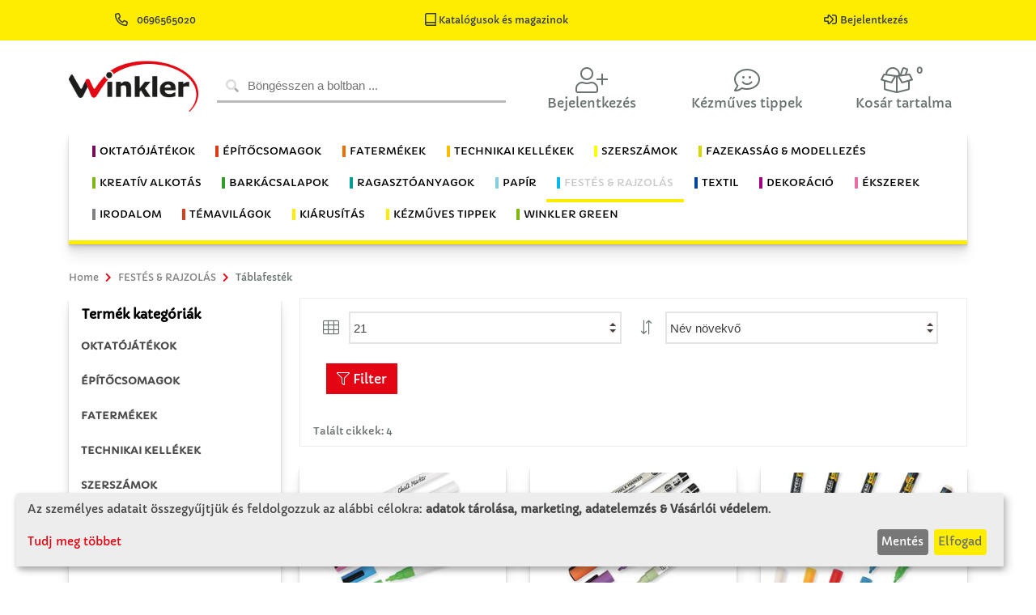

--- FILE ---
content_type: text/html; charset=utf-8
request_url: https://www.winklerschulbedarf.com/hu/c/u1-mz-tafelfarbe
body_size: 23368
content:

<!DOCTYPE html>
<!--[if IE 8]> <html lang="en" class="ie8"> <![endif]-->
<!--[if IE 9]> <html lang="en" class="ie9"> <![endif]-->
<!--[if !IE]><!-->
<html lang="de">
<!--<![endif]-->
<head>

       
    




<meta charset="utf-8">
<title>Tafelfarbe</title>
<meta name="author" content="Winkler Schulbedarf">
<meta name="viewport" content="width=device-width, initial-scale=1.0">
<meta name="description" content="Beschreibung Tafelfarbe">
<meta name="keywords" content="Tafelfarbe">
            <meta property="og:image" content="http://winklerschulbedarf.com/shareimage.png">
            <meta name="twitter:image" content="http://winklerschulbedarf.com/shareimage.png">
<meta property="og:title" content="Tafelfarbe">
<meta property="og:description" content="Beschreibung Tafelfarbe">
<meta name="twitter:card" content="summary_large_image">
<meta name="twitter:title" content="Tafelfarbe">
<meta name="twitter:description" content="Beschreibung Tafelfarbe">




<!--[if ie]><meta content='IE=edge' http-equiv='X-UA-Compatible'/><![endif]-->
    
    <link rel="shortcut icon" href="/Themes/Winkler/Content/images/icons/favicon.ico" type="image/x-icon">
    <link rel="icon" href="/Themes/Winkler/Content/images/icons/favicon.ico" type="image/x-icon">
     <link href='https://www.winklerschulbedarf.com/hu/c/u1-mz-tafelfarbe' rel='canonical' /><link href='https://www.winklerschulbedarf.com/hu/c/u1-mz-tafelfarbe' hreflang='hu-HU' rel='alternate' />
  
    <link href="../../../../fonts/capriola.css" rel="stylesheet" type='text/css'>
    <link id="sty_2" rel="stylesheet" href="/Themes/Winkler/Content/scss/main.min.css?v=3">
 
       <link rel="stylesheet" type='text/css' href="/Themes/Winkler/Scripts/Klarohu/klaro.css">
    <script defer type="text/javascript" src="/Themes/Winkler/Scripts/Klarohu/config.js"></script>
    <script defer type="text/javascript" src="/Themes/Winkler/Scripts/Klarohu/klaro.js"></script>

    

    

    
    


<!-- Matomo -->
<script type="text/plain" data-type="text/javascript" data-name="matomo">
  var _paq = window._paq = window._paq || [];

  _paq.push(["setDocumentTitle", document.domain + "/" + document.title]);
  _paq.push(["setCookieDomain", "*.www.winklerschulbedarf.com"]);
  _paq.push(["setDomains", ["*.www.winklerschulbedarf.com","*.www.winklerschulbedarf.com/at","*.www.winklerschulbedarf.com/de","*.www.winklerschulbedarf.com/hu"]]);
  _paq.push(["enableCrossDomainLinking"]);
  _paq.push(["setDoNotTrack", true]);
  _paq.push(['trackPageView']);
  _paq.push(['trackVisibleContentImpressions']);
  _paq.push(['enableLinkTracking']);


  (function() {
    var u="//wsglasses.at/matomo/";
    _paq.push(['setTrackerUrl', u+'matomo.php']);
    _paq.push(['setSiteId', '2']);
    var d=document, g=d.createElement('script'), s=d.getElementsByTagName('script')[0];
    g.async=true; g.src=u+'matomo.js'; s.parentNode.insertBefore(g,s);
  })();
</script>
<!-- End Matomo Code -->

<!-- Matomo Tag Manager -->
<script type="text/plain" data-type="text/javascript" data-name="matomo">
var _mtm = window._mtm = window._mtm || [];
_mtm.push({'mtm.startTime': (new Date().getTime()), 'event': 'mtm.Start'});
var d=document, g=d.createElement('script'), s=d.getElementsByTagName('script')[0];
g.async=true; g.src='https://wsglasses.at/matomo/js/container_eXtk6O9i.js'; s.parentNode.insertBefore(g,s);
</script>
<!-- End Matomo Tag Manager -->

<!-- Google Tag Manager -->


<script async src="https://www.googletagmanager.com/gtag/js?id=AW-994482625" data-name="tagmanager"></script>
<script type="text/plain" data-type="text/javascript" data-name="tagmanager">
 
  window.dataLayer = window.dataLayer || [];
  function gtag(){dataLayer.push(arguments);}
  gtag('js', new Date());

  gtag('config', 'AW-994482625');
 

</script>
<!-- Google Tag Manager -->






</head>
<body>



    <div id="dialog-loginusernotifications" data-action="/hu/Account/LoginUserNotifications" style="display: none;"></div>
    


<header>
    <section class="header-menu-top">
        <div class="d-flex justify-content-around">
           
            
            <div>
               
                <a href="tel:0696565020" target="_blank" title="HÃ­vjon fel minket" class="top-a top-phone d-none d-md-inline text-dark" data-after="0696565020">
                        <i class="far fa-phone-alt fa-lg mr-2"></i> 0696565020
                </a>
            </div>

            
            
              <div class="pr-3">
                    <a href="/hu/cms/kataloge" title="Katalógusok és magazinok">
                    <span class="pr-3 text-dark text-center text-md-center"><i class="far fa-book-alt fa-lg"></i> Katalógusok és magazinok</span>
                </a>
                </div>

            <div>
                     <a href="/hu/Account/LogIn" title="Bejelentkezés">
                        <span class="pr-3 text-dark text-center text-md-center"><i class="far fa-sign-in-alt fa-lg mr-1"></i>Bejelentkezés</span>
                    </a>
                
            </div>
        </div>
    </section>
    
 

    <section class="header-menu-main container">
        <nav class="navbar navbar-expand-lg row">
            <a href="/hu" class="mx-lg-auto d-block order-1 mx-auto col-lg-2 col-4">
                         <img src="/winkler_logo.png" class="img-fluid" id="logo" />
                    
                
            </a>
            <div class="d-lg-flex col-12 col-lg-4 px-2 py-3 py-lg-0 order-3 order-lg-2">

<form id="quick_search_form" action="/hu/Items/Search" method="get" class="w-100" novalidate="novalidate" role="search">
    <div id="quick_search_container" class="keyword-input plx-autocomplete">
        <i class="fad fa-search"></i>
        <input type="text" class="search-text keyword-input-control search-autocomplete" id="Keyword" name="Keyword"
               placeholder="Böngésszen a boltban ..."
               plx-autocomplete="AC"
               data-plx-form="quick_search_form"
               data-plx-container="quick_search_container"
               data-action="/hu/Items/Autocomplete"
               data-filter-categories="False"
               data-ois="True"
               data-do-item-search="True"
               data-do-cms-search="True"
               data-do-device-search="False"
               data-do-category-search="True"
               data-change-filters-separate="False"
               data-text-filters="Filter"
               data-text-categories="Kategóriák"
               data-text-items="Termékek"
               data-text-pages="Oldalak"
               data-text-devices="Geräte"
               data-text-result="Eredmények"
               
               data-interval-input="500"
               
               data-show-filters="False"
               data-load-image-path="/Themes/Winkler/Content/images/animate/loading.svg"
			   data-page-size="21">
        
    </div>

</form>


            </div>
            <ul class="navbar-nav flex-row justify-content-between mx-auto order-2 order-lg-3 col-8 col-lg-6 pt-3 px-4 px-md-0">
                    <li class="nav-item user-login-item"  title="Bejelentkezés">
                        <a id="user_login_btn" class="nav-link px-2 collapsed row" href="#user_login_overlay" data-toggle="collapse"><i class="fal fa-user-plus fa-2x col-12 text-center"></i><div class="col-12 text-center d-none d-md-block mb-2">Bejelentkezés</div></a>
                        <div id="user_login_overlay" class="collapse">

<form action="/hu/Account/Login" id="form_user_login" method="post"><input id="returnUrl" name="returnUrl" type="hidden" value="/hu/c/u1-mz-tafelfarbe" />    <div class="row no-gutters">
        <div class="col-12">
            <span class="d-block">Én már Winkler Iskolaszer vásárló vagyok.</span>
            <input class="lc-input mt-2" data-val="true" data-val-length="
A mező E-mail kisebbnek kell lennie, mint 256 karakter." data-val-length-max="256" data-val-required="
A &lt;strong>E-mail&lt;/strong> van szükség." id="UserName" name="UserName" placeholder="E-mail" type="email" value="" />
            <input class="lc-input mt-2" data-val="true" data-val-required="
A &lt;strong>Jelszó&lt;/strong> van szükség." id="Password" name="Password" placeholder="jelszó" type="password" />
        </div>
        <div id="user_login_errors" class="col-12">
        </div>
        <div class="col-12 d-flex justify-content-center my-2">
            <button type="submit" class="btn btn-warning">Bejelentkezés</button>
        </div>
        <div class="col-6 user-login-left-col">
            <a href="/hu/Account/ForgotPassword"><span>Elfelejtette jelszavát?</span><i class="fal fa-question"></i></a>
        </div>
        <div class="col-6 user-login-right-col">
            <a href="/hu/Account/Register"><span>Új regisztráció</span><i class="fal fa-clipboard-list"></i></a>
        </div>
        
                
              
                <div class="block" id="cms-block-login_error_zugang"><div class="col-12 mt-3 user-login-bottom-col">
<a href="mailto:ertekesites@winkleriskolaszer.hu?subject=Regisztrálás HU&body=Vevőkód:%0D Igénylő adatai:">
<span>Hozzáférés igénylése</span><i class="fal fa-paste"></i>
</a>
</div>


</div>
        
    </div>
</form>
                            
                        </div>
                        
                        
                    </li>


                
                     <li class="nav-item mr-1">
                        <a href="/hu/c/basteltipps" class="nav-link px-2 row" title="Kézműves tippek">
                            <i class="fal fa-comment-smile fa-2x col-12 text-center"></i>
                            <p class="col-12 text-center d-none d-md-block mb-2">Kézműves tippek</p>
                            </a>
                    </li>



                                    <li id="basket_nav" class="nav-item mr-1">

<a href="/hu/b/Basket" class="nav-link px-2 row" onclick="wjumptop()" title="Kosár tartalma">
   
  
      <i class="fal fa-box-full fa-2x"></i>
      <div class="badge">0</div>
   
   
    <p class="col-12 text-center d-none d-md-block mb-2">Kosár tartalma</p></a>

    
                        
                    </li>
            </ul>
        </nav>
    </section>
    <section class="header-menu-cat container">
       
        <nav id="category_nav" class="navbar navbar-expand-lg">
             <p class="text-right d-lg-none align-middle my-auto navbar-toggler" data-toggle="collapse" data-target="#navbarCategoryCollapse" aria-controls="navbarCategoryCollapse">Termékkategória</p>

    <button class="navbar-toggler ml-auto mb-1" type="button" data-toggle="collapse" data-target="#navbarCategoryCollapse" aria-controls="navbarCategoryCollapse" aria-expanded="false" aria-label="Toggle navigation">
        <div class="bar-container">
            <div class="bar1"></div>
            <div class="bar2"></div>
            <div class="bar3"></div>
        </div>
    </button>
    <div class="collapse navbar-collapse justify-content-center" id="navbarCategoryCollapse">
        <ul class="navbar-nav flex-lg-wrap">
                        <li class="nav-item dropdown winklerm">
                            <a class="nav-link " id="toggle_OKTAT&#211;J&#193;T&#201;KOK" data-toggle="dropdown" aria-haspopup="true" aria-expanded="false">
                                <span class="bl-cat-lernspiele">OKTATÓJÁTÉKOK</span>
                            </a>
                            <ul class="dropdown-menu" labelledby="toggle_OKTAT&#211;J&#193;T&#201;KOK">
                                <li class="nav-item">
                                    <a class="dropdown-item color-fixed" href="/hu/c/lernspiele">Show all categories</a>
                                </li>
                                            <li><a class="dropdown-item " href="/hu/c/u1-ls-grundmaterial">Oktat&#243;j&#225;t&#233;k alapanyagok</a></li>
                                            <li><a class="dropdown-item " href="/hu/c/u1-ls-digitalegrundbildung">Digitale Grundbildung</a></li>
                                            <li><a class="dropdown-item " href="/hu/c/u1-ls-grundausstattung">Alapfelszerel&#233;s</a></li>
                                            <li><a class="dropdown-item " href="/hu/c/u1-ls-hefte-planer">F&#252;zetek &#233;s mappa</a></li>
                                            <li><a class="dropdown-item " href="/hu/c/u1-ls-jahreskreis">&#201;vgyűrű</a></li>
                                            <li><a class="dropdown-item " href="/hu/c/u1-ls-loben">Dics&#233;ret &#233;s motiv&#225;ci&#243;</a></li>
                                            <li><a class="dropdown-item " href="/hu/c/u1-ls-montessori">Montessori </a></li>
                                            <li class="dropdown-submenu">
                                                <a class="dropdown-item dropdown-toggle " id="toggle_Motorika" data-expanded="false">Motorika</a>
                                                <ul class="dropdown-menu" labelledby="toggle_Motorika">
                                                    <li class="nav-item">
                                                        <a class="dropdown-item color-fixed" href="/hu/c/u1-ls-motorik">Show all categories</a>
                                                    </li>
                                                        <li><a class="dropdown-item" href="/hu/c/u2-ls-stecken">Illeszt&#233;s </a></li>
                                                        <li><a class="dropdown-item" href="/hu/c/u2-ls-faedeln">Fűz&#233;s</a></li>
                                                        <li><a class="dropdown-item" href="/hu/c/u2-ls-bausteine">&#201;p&#237;tők&#246;vek</a></li>
                                                </ul>
                                            </li>
                                            <li><a class="dropdown-item " href="/hu/c/u1-ls-musizieren">Zene</a></li>
                                            <li><a class="dropdown-item " href="/hu/c/u1-ls-rechenspiele">Sz&#225;mol&#243;j&#225;t&#233;kok</a></li>
                                            <li><a class="dropdown-item " href="/hu/c/u1-ls-rollenspiele">Szerepj&#225;t&#233;kok</a></li>
                                            <li><a class="dropdown-item " href="/hu/c/u1-ls-sachkunde">K&#246;rnyezetismeret</a></li>
                                            <li class="dropdown-submenu">
                                                <a class="dropdown-item dropdown-toggle " id="toggle_&#201;rz&#233;kel&#233;s" data-expanded="false">&#201;rz&#233;kel&#233;s</a>
                                                <ul class="dropdown-menu" labelledby="toggle_&#201;rz&#233;kel&#233;s">
                                                    <li class="nav-item">
                                                        <a class="dropdown-item color-fixed" href="/hu/c/u1-ls-sensorik">Show all categories</a>
                                                    </li>
                                                        <li><a class="dropdown-item" href="/hu/c/u2-ls-logopaedie">Logop&#233;dia</a></li>
                                                        <li><a class="dropdown-item" href="/hu/c/u2-ls-fuehlen">&#201;rz&#233;sek</a></li>
                                                        <li><a class="dropdown-item" href="/hu/c/u2-ls-licht">F&#233;nyek</a></li>
                                                </ul>
                                            </li>
                                            <li><a class="dropdown-item " href="/hu/c/u1-ls-sprachentwicklung">Sz&#243;kincsfejleszt&#233;s</a></li>
                            </ul>
                        </li>
                        <li class="nav-item winklerd">
                            <a class="nav-link " href="/hu/c/lernspiele">                              
                                <span class="bl-cat-lernspiele">OKTATÓJÁTÉKOK</span>
                            </a>
                        </li>
                        <li class="nav-item dropdown winklerm">
                            <a class="nav-link " id="toggle_&#201;P&#205;TŐCSOMAGOK" data-toggle="dropdown" aria-haspopup="true" aria-expanded="false">
                                <span class="bl-cat-werkpackungen">ÉPÍTŐCSOMAGOK</span>
                            </a>
                            <ul class="dropdown-menu" labelledby="toggle_&#201;P&#205;TŐCSOMAGOK">
                                <li class="nav-item">
                                    <a class="dropdown-item color-fixed" href="/hu/c/werkpackungen">Show all categories</a>
                                </li>
                                            <li><a class="dropdown-item " href="/hu/c/u1-wp-neue-werkpackungen">&#218;j &#233;p&#237;tőcsomagok</a></li>
                                            <li><a class="dropdown-item " href="/hu/c/u1-wp-simplex-kids">Simplex Kids, 3 &#233;ves kort&#243;l</a></li>
                                            <li><a class="dropdown-item " href="/hu/c/u1-wp-ab-1-schulstufe">1. oszt&#225;lyt&#243;l</a></li>
                                            <li><a class="dropdown-item " href="/hu/c/u1-wp-ab-2-schulstufe">2. oszt&#225;lyt&#243;l</a></li>
                                            <li><a class="dropdown-item " href="/hu/c/u1-wp-ab-3-schulstufe">3. oszt&#225;lyt&#243;l</a></li>
                                            <li><a class="dropdown-item " href="/hu/c/u1-wp-ab-4-schulstufe">4. oszt&#225;lyt&#243;l</a></li>
                                            <li><a class="dropdown-item " href="/hu/c/u1-wp-ab-5-schulstufe">5. oszt&#225;lyt&#243;l</a></li>
                                            <li><a class="dropdown-item " href="/hu/c/u1-wp-ab-6-schulstufe">6. oszt&#225;lyt&#243;l</a></li>
                                            <li><a class="dropdown-item " href="/hu/c/u1-wp-ab-7-schulstufe">7. oszt&#225;lyt&#243;l</a></li>
                                            <li><a class="dropdown-item " href="/hu/c/u1-wp-advent-weihnachten">Advent / kar&#225;csony</a></li>
                                            <li class="dropdown-submenu">
                                                <a class="dropdown-item dropdown-toggle " id="toggle_Elektronika  &#233;s Technika" data-expanded="false">Elektronika  &#233;s Technika</a>
                                                <ul class="dropdown-menu" labelledby="toggle_Elektronika  &#233;s Technika">
                                                    <li class="nav-item">
                                                        <a class="dropdown-item color-fixed" href="/hu/c/u1-wp-elektroniktechnik">Show all categories</a>
                                                    </li>
                                                        <li><a class="dropdown-item" href="/hu/c/u1-wp-elektronik-brett-kart">Elektron. deszka- &amp; kartonkapcsol&#225;sok</a></li>
                                                        <li><a class="dropdown-item" href="/hu/c/u1-wp-elektronik-klemmsysteme">Elektronikai szor&#237;t&#243;rendszerek</a></li>
                                                        <li><a class="dropdown-item" href="/hu/c/u1-wp-elektronik-lotubungen-fu">Elektron. forraszt&#225;si gyakorlat kezdőknek</a></li>
                                                        <li><a class="dropdown-item" href="/hu/c/u1-wp-elektronik-print-schaltu">Elektron. print kapcsol&#225;sok</a></li>
                                                </ul>
                                            </li>
                                            <li><a class="dropdown-item " href="/hu/c/u1-fahrzeuge">J&#225;rművek</a></li>
                                            <li class="dropdown-submenu">
                                                <a class="dropdown-item dropdown-toggle " id="toggle_Rep&#252;lőmodellek" data-expanded="false">Rep&#252;lőmodellek</a>
                                                <ul class="dropdown-menu" labelledby="toggle_Rep&#252;lőmodellek">
                                                    <li class="nav-item">
                                                        <a class="dropdown-item color-fixed" href="/hu/c/u1-wp-flugmodelle">Show all categories</a>
                                                    </li>
                                                        <li><a class="dropdown-item" href="/hu/c/u2-wp-flug-ab-2-schulstufe">2. oszt&#225;lyt&#243;l</a></li>
                                                        <li><a class="dropdown-item" href="/hu/c/u2-wp-flug-ab-2-schulstufe-st">2. oszt&#225;lyt&#243;l &#246;sszeilleszthető</a></li>
                                                        <li><a class="dropdown-item" href="/hu/c/u2-wp-flug-ab-3-schulstufe">3. oszt&#225;lyt&#243;l</a></li>
                                                        <li><a class="dropdown-item" href="/hu/c/u2-wp-flug-ab-4-schulstufe-st">4. oszt&#225;lyt&#243;l &#246;sszeilleszthető</a></li>
                                                        <li><a class="dropdown-item" href="/hu/c/u2-wp-flug-ab-5-schulstufe">5. oszt&#225;lyt&#243;l</a></li>
                                                        <li><a class="dropdown-item" href="/hu/c/u2-wp-flug-ab-7-schulstufe">7. oszt&#225;lyt&#243;l</a></li>
                                                </ul>
                                            </li>
                                            <li><a class="dropdown-item " href="/hu/c/u1-wp-forschung-experimentiere">Kutat&#225;s &#233;s k&#237;s&#233;rletez&#233;s</a></li>
                                            <li><a class="dropdown-item " href="/hu/c/u1-wp-garten">Kert</a></li>
                                            <li><a class="dropdown-item " href="/hu/c/u1-wp-haushaltshelfer">H&#225;ztart&#225;si kieg&#233;sz&#237;tők </a></li>
                                            <li><a class="dropdown-item " href="/hu/c/u1-wp-kalender">Napt&#225;r</a></li>
                                            <li><a class="dropdown-item " href="/hu/c/u1-wp-krippenbau">J&#225;szol&#233;p&#237;t&#233;s</a></li>
                                            <li><a class="dropdown-item " href="/hu/c/u1-wp-luftballonantrieb">L&#233;gg&#246;mbmeghajt&#225;s</a></li>
                                            <li><a class="dropdown-item " href="/hu/c/u1-wp-metallbearbeitung">F&#233;mfeldolgoz&#225;s</a></li>
                                            <li><a class="dropdown-item " href="/hu/c/u1-wp-microbit">Micro:bit</a></li>
                                            <li><a class="dropdown-item " href="/hu/c/u1-wp-musikinstrumente">Hangszerek</a></li>
                                            <li><a class="dropdown-item " href="/hu/c/u1-wp-muttervatertag">Any&#225;k &#233;s ap&#225;k napja</a></li>
                                            <li><a class="dropdown-item " href="/hu/c/u1-wp-nuetzlinge">Hasznoss&#225;gok</a></li>
                                            <li><a class="dropdown-item " href="/hu/c/u1-wp-organisationshelfer">Rendszerező</a></li>
                                            <li><a class="dropdown-item " href="/hu/c/u1-wp-ostern">H&#250;sv&#233;t</a></li>
                                            <li><a class="dropdown-item " href="/hu/c/u1-wp-plexiglas-werkpackungen">Plexi&#252;veg &#233;p&#237;tőcsomagok</a></li>
                                            <li><a class="dropdown-item " href="/hu/c/u1-wp-pneumatik-hydraulik">Pneumatika/hidraulika</a></li>
                                            <li><a class="dropdown-item " href="/hu/c/u1-wp-schiffsmodelle">Haj&#243;modellek</a></li>
                                            <li class="dropdown-submenu">
                                                <a class="dropdown-item dropdown-toggle " id="toggle_Napelemtechnika - alternat&#237;v energia" data-expanded="false">Napelemtechnika - alternat&#237;v energia</a>
                                                <ul class="dropdown-menu" labelledby="toggle_Napelemtechnika - alternat&#237;v energia">
                                                    <li class="nav-item">
                                                        <a class="dropdown-item color-fixed" href="/hu/c/u1-wp-solartechnik-alternati">Show all categories</a>
                                                    </li>
                                                        <li><a class="dropdown-item" href="/hu/c/u2-wp-solar-ab-2-schulstufe">2. oszt&#225;lyt&#243;l</a></li>
                                                        <li><a class="dropdown-item" href="/hu/c/u2-wp-solar-ab-3-schulstufe">3. oszt&#225;lyt&#243;l</a></li>
                                                        <li><a class="dropdown-item" href="/hu/c/u2-wp-solar-ab-5-schulstufe">5. oszt&#225;lyt&#243;l</a></li>
                                                        <li><a class="dropdown-item" href="/hu/c/u2-wp-solar-ab-6-schulstufe">6. oszt&#225;lyt&#243;l</a></li>
                                                        <li><a class="dropdown-item" href="/hu/c/u2-wp-solar-ab-7-schulstufe">7. oszt&#225;lyt&#243;l</a></li>
                                                        <li><a class="dropdown-item" href="/hu/c/u2-wp-solar-literatur">Irodalom</a></li>
                                                </ul>
                                            </li>
                                            <li><a class="dropdown-item " href="/hu/c/u1-wp-spiele">J&#225;t&#233;kok</a></li>
                                            <li><a class="dropdown-item " href="/hu/c/u1-wp-textile-werkpackungen">Textil  &#233;p&#237;tőcsomagok</a></li>
                                            <li><a class="dropdown-item " href="/hu/c/u1-wp-uhren">&#211;r&#225;k</a></li>
                                            <li><a class="dropdown-item " href="/hu/c/u1-wp-werkzeuge">Szersz&#225;mok</a></li>
                                            <li><a class="dropdown-item " href="/hu/c/u1-wp-ziegelbau">T&#233;gla&#233;p&#252;let</a></li>
                            </ul>
                        </li>
                        <li class="nav-item winklerd">
                            <a class="nav-link " href="/hu/c/werkpackungen">                              
                                <span class="bl-cat-werkpackungen">ÉPÍTŐCSOMAGOK</span>
                            </a>
                        </li>
                        <li class="nav-item dropdown winklerm">
                            <a class="nav-link " id="toggle_FATERM&#201;KEK" data-toggle="dropdown" aria-haspopup="true" aria-expanded="false">
                                <span class="bl-cat-holzartikel">FATERMÉKEK</span>
                            </a>
                            <ul class="dropdown-menu" labelledby="toggle_FATERM&#201;KEK">
                                <li class="nav-item">
                                    <a class="dropdown-item color-fixed" href="/hu/c/holzartikel">Show all categories</a>
                                </li>
                                            <li><a class="dropdown-item " href="/hu/c/u1-hz-balsaholz-artikel">Balsafa term&#233;kek</a></li>
                                            <li><a class="dropdown-item " href="/hu/c/u1-hz-bastehhoelzer-spatel">Bark&#225;csfa &amp; spatula</a></li>
                                            <li><a class="dropdown-item " href="/hu/c/u1-hz-bilderrahmen-spiegel">K&#233;pkeretek &amp; t&#252;kr&#246;k</a></li>
                                            <li><a class="dropdown-item " href="/hu/c/u1-hz-buchstaben-zahlen">Betűk &amp; sz&#225;mok</a></li>
                                            <li><a class="dropdown-item " href="/hu/c/u1-hz-deko-bastelholzteile">Dekor&#225;ci&#243;s- &amp; bark&#225;csfar&#233;szek</a></li>
                                            <li><a class="dropdown-item " href="/hu/c/u1-hz-figuren-wuerfel">Idomok_kocka</a></li>
                                            <li><a class="dropdown-item " href="/hu/c/u1-hz-furniere">Furn&#233;rok</a></li>
                                            <li><a class="dropdown-item " href="/hu/c/u1-hz-haushaltsartikel">H&#225;ztart&#225;si term&#233;kek</a></li>
                                            <li><a class="dropdown-item " href="/hu/c/u1-hz-holzhaenger">Faakaszt&#243;k</a></li>
                                            <li><a class="dropdown-item " href="/hu/c/u1-hz-holzkugeln">Fagoly&#243;k</a></li>
                                            <li><a class="dropdown-item " href="/hu/c/u1-hz-holzleisten">Fal&#233;cek</a></li>
                                            <li><a class="dropdown-item " href="/hu/c/u1-hz-holzrader">Fakerekek</a></li>
                                            <li><a class="dropdown-item " href="/hu/c/u1-hz-fichtenholz-scheiben">Fakorong - fenyő</a></li>
                                            <li><a class="dropdown-item " href="/hu/c/u1-hz-holzspielzeug">Faj&#225;t&#233;kok</a></li>
                                            <li><a class="dropdown-item " href="/hu/c/u1-hz-holzwurfel">Fakock&#225;k</a></li>
                                            <li><a class="dropdown-item " href="/hu/c/u1-hz-kerzenhalter-zuebhoer">Gyertyatart&#243;_kell&#233;kek</a></li>
                                            <li><a class="dropdown-item " href="/hu/c/u1-hz-klammern">Csipeszek</a></li>
                                            <li><a class="dropdown-item " href="/hu/c/u1-hz-korkwaren">Parafaterm&#233;kek</a></li>
                                            <li><a class="dropdown-item " href="/hu/c/u1-hz-kreuze-zubehoer">Keresztek</a></li>
                                            <li><a class="dropdown-item " href="/hu/c/u1-hz-lamellos-dubel">Lamell&#243;k &amp; tiplik</a></li>
                                            <li><a class="dropdown-item " href="/hu/c/u1-hz-lindenholz-lindenschni">H&#225;rsfa / Faraghat&#243; h&#225;rsfa</a></li>
                                            <li><a class="dropdown-item " href="/hu/c/u1-hz-peddigrohr-zubehor">Peddign&#225;d &amp; kell&#233;kek</a></li>
                                            <li><a class="dropdown-item " href="/hu/c/u1-hz-platten-hart-weichfas">Kem&#233;ny &amp; puha farostlemezek</a></li>
                                            <li><a class="dropdown-item " href="/hu/c/u1-hz-platten-massivholz-3-s">T&#246;m&#246;rfalemezek - h&#225;romr&#233;tegű</a></li>
                                            <li><a class="dropdown-item " href="/hu/c/u1-hz-platten-pressspan">Forg&#225;cslapok</a></li>
                                            <li><a class="dropdown-item " href="/hu/c/u1-hz-platten-sh-birke">Platten Sperrholz – Birke </a></li>
                                            <li><a class="dropdown-item " href="/hu/c/u1-hz-platten-sperrholz-buch">R&#233;tegelt lemezek - b&#252;kkfa</a></li>
                                            <li><a class="dropdown-item " href="/hu/c/u1-hz-platten-sperrholz-kief">R&#233;tegelt lemezek - fenyő</a></li>
                                            <li><a class="dropdown-item " href="/hu/c/u1-hz-platten-sperrholz-papp">R&#233;tegelt lemezek - ny&#225;rfa</a></li>
                                            <li><a class="dropdown-item " href="/hu/c/u1-hz-rundstabe">P&#225;lc&#225;k</a></li>
                                            <li><a class="dropdown-item " href="/hu/c/u1-hz-schachteln-boxen">Dobozok &amp; l&#225;d&#225;k</a></li>
                                            <li><a class="dropdown-item " href="/hu/c/u1-hz-szleisten">Egyedi m&#233;retű l&#233;cek/farudak</a></li>
                                            <li><a class="dropdown-item " href="/hu/c/u1-hz-szplatten">Egyedi m&#233;retű lapok</a></li>
                                            <li><a class="dropdown-item " href="/hu/c/u1-hz-steckbausaetze">&#214;sszeilleszthető term&#233;kek</a></li>
                                            <li><a class="dropdown-item " href="/hu/c/u1-hz-zirbenholz">Cirbolya</a></li>
                            </ul>
                        </li>
                        <li class="nav-item winklerd">
                            <a class="nav-link " href="/hu/c/holzartikel">                              
                                <span class="bl-cat-holzartikel">FATERMÉKEK</span>
                            </a>
                        </li>
                        <li class="nav-item dropdown winklerm">
                            <a class="nav-link " id="toggle_TECHNIKAI KELL&#201;KEK" data-toggle="dropdown" aria-haspopup="true" aria-expanded="false">
                                <span class="bl-cat-technisches-zubehor">TECHNIKAI KELLÉKEK</span>
                            </a>
                            <ul class="dropdown-menu" labelledby="toggle_TECHNIKAI KELL&#201;KEK">
                                <li class="nav-item">
                                    <a class="dropdown-item color-fixed" href="/hu/c/technisches-zubehor">Show all categories</a>
                                </li>
                                            <li><a class="dropdown-item " href="/hu/c/u1-tz-acrylglas-plexiglas-ar">Akril&#252;veg / plexi&#252;veg</a></li>
                                            <li><a class="dropdown-item " href="/hu/c/u1-tz-batterien-zubehor">Elemek &amp; kell&#233;kek</a></li>
                                            <li><a class="dropdown-item " href="/hu/c/u1-tz-bleche-folien-gitter">Lemez, f&#243;lia &amp; r&#225;cs</a></li>
                                            <li><a class="dropdown-item " href="/hu/c/u1-tz-drachenbau">S&#225;rk&#225;ny&#233;p&#237;t&#233;s</a></li>
                                            <li><a class="dropdown-item " href="/hu/c/u1-tz-drahte-kabel-litzen">Dr&#243;tok, vezet&#233;kek, huzalok</a></li>
                                            <li><a class="dropdown-item " href="/hu/c/u1-tz-elektron-bauteile">Elektronikai alkatr&#233;szek</a></li>
                                            <li><a class="dropdown-item " href="/hu/c/u1-tz-gluhlampchen-fassungen">Izz&#243;k, foglalatok</a></li>
                                            <li><a class="dropdown-item " href="/hu/c/u1-tz-kleineisenwaren">Apr&#243; vas&#225;ru</a></li>
                                            <li><a class="dropdown-item " href="/hu/c/u1-tz-klemmsystem-winkler">Winkler szor&#237;t&#243;rendszer</a></li>
                                            <li><a class="dropdown-item " href="/hu/c/u1-tz-kunststoff-hartschaum">Műanyag / kem&#233;nyhab lapok</a></li>
                                            <li><a class="dropdown-item " href="/hu/c/u1-tz-lautsprecher-summer">Hangsz&#243;r&#243;k, rel&#233;k</a></li>
                                            <li><a class="dropdown-item " href="/hu/c/u1-tz-leuchtdioden-led">Vil&#225;g&#237;t&#243; LED di&#243;d&#225;k</a></li>
                                            <li><a class="dropdown-item " href="/hu/c/u1-tz-lochstreifen">Perfor&#225;lt lemezcs&#237;kok</a></li>
                                            <li><a class="dropdown-item " href="/hu/c/u1-tz-magnete">M&#225;gnesek</a></li>
                                            <li><a class="dropdown-item " href="/hu/c/u1-tz-metallstangen-drahte">F&#233;mrudak &amp; -dr&#243;tok</a></li>
                                            <li><a class="dropdown-item " href="/hu/c/u1-tz-microbit">Microbit</a></li>
                                            <li><a class="dropdown-item " href="/hu/c/u1-tz-modellbau">Modell&#233;p&#237;t&#233;s</a></li>
                                            <li><a class="dropdown-item " href="/hu/c/u1-tz-motore">Motorok</a></li>
                                            <li><a class="dropdown-item " href="/hu/c/u1-tz-muttern">Any&#225;k</a></li>
                                            <li><a class="dropdown-item " href="/hu/c/u1-tz-nagel">Szegek</a></li>
                                            <li><a class="dropdown-item " href="/hu/c/u1-tz-netzgerate">H&#225;l&#243;zati eszk&#246;z&#246;k</a></li>
                                            <li><a class="dropdown-item " href="/hu/c/u1-tz-nieten">Szegecsek</a></li>
                                            <li><a class="dropdown-item " href="/hu/c/u1-tz-pappe">Karton</a></li>
                                            <li><a class="dropdown-item " href="/hu/c/u1-tz-pumpen">Szivatty&#250;k</a></li>
                                            <li><a class="dropdown-item " href="/hu/c/u1-tz-rader-raupenketten">Kerekek / l&#225;nctalpak</a></li>
                                            <li><a class="dropdown-item " href="/hu/c/u1-tz-ringschrauben-schraubh">Szemescsavarok &amp; csavarkamp&#243;k</a></li>
                                            <li><a class="dropdown-item " href="/hu/c/u1-tz-schalter-taster-steck">Kapcsol&#243;k, gombok &amp; dug&#243;k</a></li>
                                            <li><a class="dropdown-item " href="/hu/c/u1-tz-scheiben">Korongok</a></li>
                                            <li><a class="dropdown-item " href="/hu/c/u1-tz-schlauche">T&#246;mlők</a></li>
                                            <li><a class="dropdown-item " href="/hu/c/u1-tz-schnure">Zsin&#243;rok</a></li>
                                            <li><a class="dropdown-item " href="/hu/c/u1-tz-schrauben-blech">Lemezcsavarok</a></li>
                                            <li><a class="dropdown-item " href="/hu/c/u1-tz-schrauben-holz">Facsavarok</a></li>
                                            <li><a class="dropdown-item " href="/hu/c/u1-tz-schrauben-metrisch">Metrikus csavarok</a></li>
                                            <li><a class="dropdown-item " href="/hu/c/u1-tz-solartechnik">Napelemtechnika</a></li>
                                            <li><a class="dropdown-item " href="/hu/c/u1-tz-technische-kleinteile">Technikai alkatr&#233;szek</a></li>
                                            <li><a class="dropdown-item " href="/hu/c/u1-tz-uhrwerke-zubehor">&#211;raszerkezetek &amp; kell&#233;kek</a></li>
                                            <li><a class="dropdown-item " href="/hu/c/u1-tz-zahnrader-modul-1">Fogasker&#233;kmodul 1</a></li>
                            </ul>
                        </li>
                        <li class="nav-item winklerd">
                            <a class="nav-link " href="/hu/c/technisches-zubehor">                              
                                <span class="bl-cat-technisches-zubehor">TECHNIKAI KELLÉKEK</span>
                            </a>
                        </li>
                        <li class="nav-item dropdown winklerm">
                            <a class="nav-link " id="toggle_SZERSZ&#193;MOK" data-toggle="dropdown" aria-haspopup="true" aria-expanded="false">
                                <span class="bl-cat-werkzeug">SZERSZÁMOK</span>
                            </a>
                            <ul class="dropdown-menu" labelledby="toggle_SZERSZ&#193;MOK">
                                <li class="nav-item">
                                    <a class="dropdown-item color-fixed" href="/hu/c/werkzeug">Show all categories</a>
                                </li>
                                            <li><a class="dropdown-item " href="/hu/c/u1-wz-acrylglasbearbeitung">Akril&#252;veg megmunk&#225;l&#225;s</a></li>
                                            <li><a class="dropdown-item " href="/hu/c/u1-wz-arbeitsschutz">Munkav&#233;delem</a></li>
                                            <li><a class="dropdown-item " href="/hu/c/u1-wz-behalter">T&#225;lak</a></li>
                                            <li><a class="dropdown-item " href="/hu/c/u1-wz-block-ordnungssysteme">Blokkrendszerek</a></li>
                                            <li><a class="dropdown-item " href="/hu/c/u1-wz-bohrer">F&#250;r&#243;k</a></li>
                                            <li><a class="dropdown-item " href="/hu/c/u1-wz-elektrowerkzeuge">Elektromos szersz&#225;mok</a></li>
                                            <li><a class="dropdown-item " href="/hu/c/u1-wz-feilen-raspeln">Reszelők &amp; r&#225;spolyok</a></li>
                                            <li><a class="dropdown-item " href="/hu/c/u1-wz-feinschnitt-dekupiersa">Illesztő-, dekop&#237;rfűr&#233;sz</a></li>
                                            <li><a class="dropdown-item " href="/hu/c/u1-wz-hammer">Kalap&#225;csok</a></li>
                                            <li><a class="dropdown-item " href="/hu/c/u1-wz-holzbearbeitungsmaschine">Famegmunk&#225;l&#243;g&#233;pek</a></li>
                                            <li><a class="dropdown-item " href="/hu/c/u1-wz-laminieren-binden">Lamin&#225;l&#225;s &amp; spir&#225;loz&#225;s</a></li>
                                            <li><a class="dropdown-item " href="/hu/c/u1-wz-laubsagen-zubehor">Lombfűr&#233;sz &amp; kell&#233;kek</a></li>
                                            <li><a class="dropdown-item " href="/hu/c/u1-wz-locher-hefter-tacker">Lyukaszt&#243;k, tűzőg&#233;pek</a></li>
                                            <li><a class="dropdown-item " href="/hu/c/u1-wz-lotgerate-zubehor">Forraszt&#243;eszk&#246;z&#246;k &amp; kell&#233;kek</a></li>
                                            <li><a class="dropdown-item " href="/hu/c/u1-wz-magnete">M&#225;gnesek</a></li>
                                            <li><a class="dropdown-item " href="/hu/c/u1-wz-messer">K&#233;sek</a></li>
                                            <li><a class="dropdown-item " href="/hu/c/u1-wz-messwerkzeuge">M&#233;rőszersz&#225;mok</a></li>
                                            <li><a class="dropdown-item " href="/hu/c/u1-wz-metallbearbeitung">F&#233;mmegmunk&#225;l&#225;s</a></li>
                                            <li><a class="dropdown-item " href="/hu/c/u1-wz-papierschneidemaschinen">Pap&#237;rv&#225;g&#243;g&#233;pek</a></li>
                                            <li><a class="dropdown-item " href="/hu/c/u1-wz-pinsel">Ecsetek</a></li>
                                            <li><a class="dropdown-item " href="/hu/c/u1-wz-sagen">Fűr&#233;szek</a></li>
                                            <li><a class="dropdown-item " href="/hu/c/u1-wz-scheren">Oll&#243;k</a></li>
                                            <li><a class="dropdown-item " href="/hu/c/u1-wz-schleifmittel">Csiszol&#243;eszk&#246;z&#246;k</a></li>
                                            <li><a class="dropdown-item " href="/hu/c/u1-wz-schraubstocke">Satuk</a></li>
                                            <li><a class="dropdown-item " href="/hu/c/u1-wz-schraubwerkzeuge">Csavaroz&#243; szersz&#225;mok</a></li>
                                            <li><a class="dropdown-item " href="/hu/c/u1-wz-spachteln-gipsbecher">Spaklik, gipszt&#225;lak &amp; szivacsok</a></li>
                                            <li><a class="dropdown-item " href="/hu/c/u1-wz-styroporschneidegerate">Hungarocellv&#225;g&#243; - eszk&#246;z&#246;k</a></li>
                                            <li><a class="dropdown-item " href="/hu/c/u1-wz-trocknungswagen">Trocknungswagen</a></li>
                                            <li><a class="dropdown-item " href="/hu/c/u1-wz-werkzeuge-diverses">K&#252;l&#246;nb&#246;ző szersz&#225;mok</a></li>
                                            <li><a class="dropdown-item " href="/hu/c/u1-wz-young-worker">Young Worker</a></li>
                                            <li><a class="dropdown-item " href="/hu/c/u1-wz-zangen-elektronik">Elektronikai fog&#243;k</a></li>
                                            <li><a class="dropdown-item " href="/hu/c/u1-wz-zangen-knipex">KNIPEX fog&#243;k</a></li>
                                            <li><a class="dropdown-item " href="/hu/c/u1-wz-zangen-standard">Szabv&#225;nyos fog&#243;k</a></li>
                                            <li><a class="dropdown-item " href="/hu/c/u1-wz-zangen-stubai">STUBAI fog&#243;k</a></li>
                                            <li><a class="dropdown-item " href="/hu/c/u1-wz-zwingen">Szor&#237;t&#243;k</a></li>
                            </ul>
                        </li>
                        <li class="nav-item winklerd">
                            <a class="nav-link " href="/hu/c/werkzeug">                              
                                <span class="bl-cat-werkzeug">SZERSZÁMOK</span>
                            </a>
                        </li>
                        <li class="nav-item dropdown winklerm">
                            <a class="nav-link " id="toggle_FAZEKASS&#193;G &amp; MODELLEZ&#201;S" data-toggle="dropdown" aria-haspopup="true" aria-expanded="false">
                                <span class="bl-cat-topfern-modellieren">FAZEKASSÁG & MODELLEZÉS</span>
                            </a>
                            <ul class="dropdown-menu" labelledby="toggle_FAZEKASS&#193;G &amp; MODELLEZ&#201;S">
                                <li class="nav-item">
                                    <a class="dropdown-item color-fixed" href="/hu/c/topfern-modellieren">Show all categories</a>
                                </li>
                                            <li><a class="dropdown-item " href="/hu/c/u1-tm-ausstechformen-modelli">Szaggat&#243;form&#225;k &amp; modellezőeszk&#246;z&#246;k</a></li>
                                            <li><a class="dropdown-item " href="/hu/c/u1-tm-moddellierblock-hartscha">Modellező-/bark&#225;cst&#246;mb</a></li>
                                            <li><a class="dropdown-item " href="/hu/c/u1-tm-brennhilfsmittel">&#201;getőkell&#233;kek</a></li>
                                            <li><a class="dropdown-item " href="/hu/c/u1-tm-brennofen">&#201;getőkemence</a></li>
                                            <li><a class="dropdown-item " href="/hu/c/u1-tm-engoben">Eng&#243;b</a></li>
                                            <li><a class="dropdown-item " href="/hu/c/u1-tm-fimo-modelliermasse-ofen">Fim&#243; s&#252;tőben kem&#233;nyedő modellező massza </a></li>
                                            <li><a class="dropdown-item " href="/hu/c/u1-tm-gipsbinden">Gipszp&#243;lya</a></li>
                                            <li><a class="dropdown-item " href="/hu/c/u1-tm-glassurenbotz">Foly&#233;kony m&#225;z - BOTZ</a></li>
                                            <li><a class="dropdown-item " href="/hu/c/u1-tm-glasuren-flussig-glanz">Foly&#233;kony ker&#225;miam&#225;z – f&#233;nyes</a></li>
                                            <li><a class="dropdown-item " href="/hu/c/u1-tm-glasuren-pulver-glanz">Por ker&#225;miam&#225;z – f&#233;nyes</a></li>
                                            <li><a class="dropdown-item " href="/hu/c/u1-tm-glasuren-sonstiges">Egy&#233;b ker&#225;miam&#225;zak</a></li>
                                            <li><a class="dropdown-item " href="/hu/c/u1-tm-keramikrohlinge">Nyers ker&#225;mia munkadarabok</a></li>
                                            <li><a class="dropdown-item " href="/hu/c/u1-tm-kinderknete">Gyermekgyurma</a></li>
                                            <li><a class="dropdown-item " href="/hu/c/u1-tm-papiermache">Pap&#237;rmach&#233;</a></li>
                                            <li><a class="dropdown-item " href="/hu/c/u1-tm-speckstein-zubehor">Zs&#237;rkő &amp; kell&#233;kek</a></li>
                                            <li><a class="dropdown-item " href="/hu/c/u1-tm-ton-topfermassen">Agyag &amp; fazekas massza</a></li>
                                            <li><a class="dropdown-item " href="/hu/c/u1-tm-ton-hilfsmittel">Agyag seg&#233;danyagok</a></li>
                                            <li><a class="dropdown-item " href="/hu/c/u1-tm-werkzeuge-zur-tonbearbei">Szersz&#225;mok agyagmegmunk&#225;l&#225;shoz</a></li>
                            </ul>
                        </li>
                        <li class="nav-item winklerd">
                            <a class="nav-link " href="/hu/c/topfern-modellieren">                              
                                <span class="bl-cat-topfern-modellieren">FAZEKASSÁG & MODELLEZÉS</span>
                            </a>
                        </li>
                        <li class="nav-item dropdown winklerm">
                            <a class="nav-link " id="toggle_KREAT&#205;V ALKOT&#193;S" data-toggle="dropdown" aria-haspopup="true" aria-expanded="false">
                                <span class="bl-cat-kreatives-gestalten">KREATÍV ALKOTÁS</span>
                            </a>
                            <ul class="dropdown-menu" labelledby="toggle_KREAT&#205;V ALKOT&#193;S">
                                <li class="nav-item">
                                    <a class="dropdown-item color-fixed" href="/hu/c/kreatives-gestalten">Show all categories</a>
                                </li>
                                            <li><a class="dropdown-item " href="/hu/c/u1-kg-abformmassen-zubehor">&#214;ntőforma anyagok &amp; kell&#233;kek</a></li>
                                            <li><a class="dropdown-item " href="/hu/c/u1-kg-bienenwachswabe">M&#233;hviaszl&#233;p</a></li>
                                            <li><a class="dropdown-item " href="/hu/c/u1-kg-brandmalerei-artikel">Pirogr&#225;fia</a></li>
                                            <li><a class="dropdown-item " href="/hu/c/u1-kg-giessformen">&#214;ntőform&#225;k</a></li>
                                            <li><a class="dropdown-item " href="/hu/c/u1-kg-giessmassen-zubehor">&#214;ntőanyagok &amp; kell&#233;kek</a></li>
                                            <li><a class="dropdown-item " href="/hu/c/u1-kg-glasritzen-eierritzen">Grav&#237;roz&#225;s / karcol&#225;s</a></li>
                                            <li><a class="dropdown-item " href="/hu/c/u1-kg-kerzen">Gyerty&#225;k</a></li>
                                            <li><a class="dropdown-item " href="/hu/c/u1-kg-kerzen-giessen">Gyertya&#246;nt&#233;s</a></li>
                                            <li><a class="dropdown-item " href="/hu/c/u1-kg-verzierwachs-zubehor">D&#237;sz&#237;tőviasz &amp; kell&#233;kek</a></li>
                                            <li><a class="dropdown-item " href="/hu/c/u1-kg-kerzenhalter-teller">Gyertyatart&#243;k &amp; t&#225;ny&#233;rok</a></li>
                                            <li><a class="dropdown-item " href="/hu/c/u1-kg-kosmetik">Kozmetika</a></li>
                                            <li><a class="dropdown-item " href="/hu/c/u1-kg-led-kerzen">LED gyerty&#225;k</a></li>
                                            <li><a class="dropdown-item " href="/hu/c/u1-kg-linolschnitt-druck-ar">Lin&#243;metsző &amp; nyomtat&#243; term&#233;kek</a></li>
                                            <li><a class="dropdown-item " href="/hu/c/u1-kg-kunstharz-mosaik">Műgyanta mozaik</a></li>
                                            <li><a class="dropdown-item " href="/hu/c/u1-kg-mosaik-zubehor">Mozaik &amp; kell&#233;kek</a></li>
                                            <li><a class="dropdown-item " href="/hu/c/u1-kg-peddigrohr-peddigband-a">Peddign&#225;d k&#246;t&#233;s</a></li>
                                            <li><a class="dropdown-item " href="/hu/c/u1-kg-radierung">M&#233;lynyomtat&#225;s</a></li>
                                            <li><a class="dropdown-item " href="/hu/c/u1-mz-schmelzgranulat-colourap">Olvaszthat&#243; granul&#225;tum Colouraplast</a></li>
                                            <li><a class="dropdown-item " href="/hu/c/u1-kg-seifen-giessen">Szappan&#246;nt&#233;s</a></li>
                                            <li><a class="dropdown-item " href="/hu/c/u1-kg-siebdruck-artikel">Szitanyom&#243; term&#233;kek</a></li>
                            </ul>
                        </li>
                        <li class="nav-item winklerd">
                            <a class="nav-link " href="/hu/c/kreatives-gestalten">                              
                                <span class="bl-cat-kreatives-gestalten">KREATÍV ALKOTÁS</span>
                            </a>
                        </li>
                        <li class="nav-item dropdown winklerm">
                            <a class="nav-link " id="toggle_BARK&#193;CSALAPOK" data-toggle="dropdown" aria-haspopup="true" aria-expanded="false">
                                <span class="bl-cat-bastelbasics">BARKÁCSALAPOK</span>
                            </a>
                            <ul class="dropdown-menu" labelledby="toggle_BARK&#193;CSALAPOK">
                                <li class="nav-item">
                                    <a class="dropdown-item color-fixed" href="/hu/c/bastelbasics">Show all categories</a>
                                </li>
                                            <li><a class="dropdown-item " href="/hu/c/u1-bb-aquabeads">V&#237;zgy&#246;ngy&#246;k</a></li>
                                            <li><a class="dropdown-item " href="/hu/c/u1-bb-augen-nasen">Szemek &amp; orrok</a></li>
                                            <li><a class="dropdown-item " href="/hu/c/u1-bb-bast-artikel">H&#225;ncs term&#233;kek</a></li>
                                            <li><a class="dropdown-item " href="/hu/c/u1-bb-bastelfilz-artikel">Bark&#225;csfilc term&#233;kek</a></li>
                                            <li><a class="dropdown-item " href="/hu/c/u1-bb-bastelsets">Kreat&#237;v k&#233;szletek</a></li>
                                            <li><a class="dropdown-item " href="/hu/c/u1-bb-tontopfe">Agyaged&#233;nyek</a></li>
                                            <li><a class="dropdown-item " href="/hu/c/u1-bb-bugelperlen-hama-maxi">Vasalhat&#243; gy&#246;ngy&#246;k - Hama maxi 3 &#233;ves kort&#243;l</a></li>
                                            <li><a class="dropdown-item " href="/hu/c/u1-bb-bugelperlen-hama-midi">Vasalhat&#243; gy&#246;ngy&#246;k - Hama midi 5 &#233;ves kort&#243;l</a></li>
                                            <li><a class="dropdown-item " href="/hu/c/u1-bb-dekorieren-gestalten">D&#237;sz&#237;t&#233;s</a></li>
                                            <li><a class="dropdown-item " href="/hu/c/u1-bb-diamond-painting">Diamond Painting</a></li>
                                            <li><a class="dropdown-item " href="/hu/c/u1-bb-drahte">Dr&#243;tok</a></li>
                                            <li><a class="dropdown-item " href="/hu/c/u1-bb-engelsflugel">Angyalsz&#225;rnyak</a></li>
                                            <li><a class="dropdown-item " href="/hu/c/u1-bb-federn">Tollak</a></li>
                                            <li><a class="dropdown-item " href="/hu/c/u1-bb-haare">Hajak</a></li>
                                            <li><a class="dropdown-item " href="/hu/c/u1-bb-hute-mutzen">Kalapok &amp; sapk&#225;k</a></li>
                                            <li><a class="dropdown-item " href="/hu/c/u1-bb-klangstabe">Hangrudak</a></li>
                                            <li><a class="dropdown-item " href="/hu/c/u1-bb-plastikformen">Műanyag form&#225;k</a></li>
                                            <li><a class="dropdown-item " href="/hu/c/u1-bb-plastikformen-teilbar">Műanyag form&#225;k - osztott</a></li>
                                            <li><a class="dropdown-item " href="/hu/c/u1-mz-lichterketten-lampensc">&#201;gősorok / l&#225;mpabur&#225;k</a></li>
                                            <li><a class="dropdown-item " href="/hu/c/u1-bb-luftballons">L&#233;gg&#246;mb&#246;k</a></li>
                                            <li><a class="dropdown-item " href="/hu/c/u1-bb-metallformen">Met&#225;lform&#225;k</a></li>
                                            <li><a class="dropdown-item " href="/hu/c/u1-bb-mobileformen">F&#252;ggőd&#237;sz form&#225;k</a></li>
                                            <li><a class="dropdown-item " href="/hu/c/u1-bb-moosgummi-artikel">Dekorgumi term&#233;kek</a></li>
                                            <li><a class="dropdown-item " href="/hu/c/u1-bb-pailletten">Flitterek</a></li>
                                            <li><a class="dropdown-item " href="/hu/c/u1-bb-pfeifenputzer">Zsen&#237;liadr&#243;t</a></li>
                                            <li><a class="dropdown-item " href="/hu/c/u1-bb-pixel">Pixel</a></li>
                                            <li><a class="dropdown-item " href="/hu/c/u1-bb-playmais">Playmais</a></li>
                                            <li><a class="dropdown-item " href="/hu/c/u1-bb-pompons-dekoschnee">Pomponok &amp;  dekor&#225;ci&#243;s h&#243;</a></li>
                                            <li><a class="dropdown-item " href="/hu/c/u1-bb-schellen-glocken">Csengettyűk, harangok</a></li>
                                            <li><a class="dropdown-item " href="/hu/c/u1-bb-schrumpffolie">Zsugorf&#243;lia</a></li>
                                            <li><a class="dropdown-item " href="/hu/c/u1-bb-scoubidou-flechttechnik">Scoubidou fon&#243;technika</a></li>
                                            <li><a class="dropdown-item " href="/hu/c/u1-bb-seifenblasen">Szappanbubor&#233;k</a></li>
                                            <li><a class="dropdown-item " href="/hu/c/u1-bb-strickschlauch">K&#246;tőtt t&#246;mlő</a></li>
                                            <li><a class="dropdown-item " href="/hu/c/u1-bb-strohhalme">Szalmasz&#225;l</a></li>
                                            <li><a class="dropdown-item " href="/hu/c/u1-bb-styroporformteile">Hungarocellform&#225;k</a></li>
                                            <li><a class="dropdown-item " href="/hu/c/u1-sm-traumfaengerschmuck">&#193;lomfog&#243; &#233;kszerek</a></li>
                                            <li><a class="dropdown-item " href="/hu/c/u1-bb-watteformteile">Vattaidomok</a></li>
                            </ul>
                        </li>
                        <li class="nav-item winklerd">
                            <a class="nav-link " href="/hu/c/bastelbasics">                              
                                <span class="bl-cat-bastelbasics">BARKÁCSALAPOK</span>
                            </a>
                        </li>
                        <li class="nav-item dropdown winklerm">
                            <a class="nav-link " id="toggle_RAGASZT&#211;ANYAGOK" data-toggle="dropdown" aria-haspopup="true" aria-expanded="false">
                                <span class="bl-cat-klebstoffe">RAGASZTÓANYAGOK</span>
                            </a>
                            <ul class="dropdown-menu" labelledby="toggle_RAGASZT&#211;ANYAGOK">
                                <li class="nav-item">
                                    <a class="dropdown-item color-fixed" href="/hu/c/klebstoffe">Show all categories</a>
                                </li>
                                            <li><a class="dropdown-item " href="/hu/c/u1-ks-alleskleber">Mindentragaszt&#243;</a></li>
                                            <li><a class="dropdown-item " href="/hu/c/u1-ks-glitter-glue">Csill&#225;mragaszt&#243;</a></li>
                                            <li><a class="dropdown-item " href="/hu/c/u1-ks-klebebander">Ragaszt&#243;szalagok</a></li>
                                            <li><a class="dropdown-item " href="/hu/c/u1-ks-klebepads">Ragaszt&#243;lapok</a></li>
                                            <li><a class="dropdown-item " href="/hu/c/u1-ks-klebepistolen">Ragaszt&#243;pisztolyok</a></li>
                                            <li><a class="dropdown-item " href="/hu/c/u1-ks-kleister">Csiriz</a></li>
                                            <li><a class="dropdown-item " href="/hu/c/u1-ks-leime">Enyvek</a></li>
                                            <li><a class="dropdown-item " href="/hu/c/u1-ks-mosaikkleber">Mozaikragaszt&#243;</a></li>
                                            <li><a class="dropdown-item " href="/hu/c/u1-ks-sekundenkleber-kontakt">Pillanatragaszt&#243; &amp; kontaktragaszt&#243;</a></li>
                                            <li><a class="dropdown-item " href="/hu/c/u1-ks-serviettenkleber">Szalv&#233;taragaszt&#243;</a></li>
                                            <li><a class="dropdown-item " href="/hu/c/u1-ks-spezialkleber">Uhu speci&#225;lis ragaszt&#243;k</a></li>
                                            <li><a class="dropdown-item " href="/hu/c/u1-ks-spruhkleber">Ragaszt&#243;spray</a></li>
                            </ul>
                        </li>
                        <li class="nav-item winklerd">
                            <a class="nav-link " href="/hu/c/klebstoffe">                              
                                <span class="bl-cat-klebstoffe">RAGASZTÓANYAGOK</span>
                            </a>
                        </li>
                        <li class="nav-item dropdown winklerm">
                            <a class="nav-link " id="toggle_PAP&#205;R" data-toggle="dropdown" aria-haspopup="true" aria-expanded="false">
                                <span class="bl-cat-papier">PAPÍR</span>
                            </a>
                            <ul class="dropdown-menu" labelledby="toggle_PAP&#205;R">
                                <li class="nav-item">
                                    <a class="dropdown-item color-fixed" href="/hu/c/papier">Show all categories</a>
                                </li>
                                            <li><a class="dropdown-item " href="/hu/c/u1-pp-beutel-taschen">Vir&#225;gf&#243;lia / Tasakok / T&#225;sk&#225;k</a></li>
                                            <li><a class="dropdown-item " href="/hu/c/u1-pp-basteln-mit-papierstreif">Bark&#225;csol&#225;s pap&#237;rcs&#237;kokkal / Quiling</a></li>
                                            <li><a class="dropdown-item " href="/hu/c/u1-pp-bastelsets">Bark&#225;csk&#233;szletek</a></li>
                                            <li><a class="dropdown-item " href="/hu/c/u1-pp-bastelwellpappe">Bark&#225;cshull&#225;mpap&#237;r</a></li>
                                            <li><a class="dropdown-item " href="/hu/c/u1-pp-bastelwellpappe-3d">3D bark&#225;cshull&#225;mpap&#237;r</a></li>
                                            <li><a class="dropdown-item " href="/hu/c/u1-pp-buchstaben-zahlen">Betűk &amp; sz&#225;mok</a></li>
                                            <li><a class="dropdown-item " href="/hu/c/u1-pp-buttons-zubehor">Kitűzők &#233;s kell&#233;kek</a></li>
                                            <li><a class="dropdown-item " href="/hu/c/u1-pp-scrapbookingzubehor">Scrapbooking kell&#233;kek</a></li>
                                            <li><a class="dropdown-item " href="/hu/c/u1-pp-faltblatter">Hajtogat&#243;pap&#237;rok</a></li>
                                            <li><a class="dropdown-item " href="/hu/c/u1-pp-faserseide-strohseide">Rostpap&#237;r / rostselyem</a></li>
                                            <li><a class="dropdown-item " href="/hu/c/u1-pp-fotokarton-300-g-m2">Fot&#243;karton 300 g/m2</a></li>
                                            <li><a class="dropdown-item " href="/hu/c/u1-pp-papier-gummiert">Gum&#237;rozott pap&#237;r</a></li>
                                            <li><a class="dropdown-item " href="/hu/c/u1-pp-hefte-zubehoer">F&#252;zetbor&#237;t&#243;k &#233;s kell&#233;kek</a></li>
                                            <li><a class="dropdown-item " href="/hu/c/u1-pp-kalender-zum-selbstgesta">Napt&#225;rak saj&#225;t elk&#233;sz&#237;t&#233;shez</a></li>
                                            <li><a class="dropdown-item " href="/hu/c/u1-pp-passepartout-doppelka">K&#225;rty&#225;k &amp; bor&#237;t&#233;kok</a></li>
                                            <li><a class="dropdown-item " href="/hu/c/u1-pp-karton-artikel">Kartonterm&#233;kek</a></li>
                                            <li><a class="dropdown-item " href="/hu/c/u1-pp-kartonrohlinge">Nyers kartonr&#233;szek</a></li>
                                            <li><a class="dropdown-item " href="/hu/c/u1-pp-kopier-pauspapiere">M&#225;sol&#243;pap&#237;r- &amp; pauszpap&#237;r</a></li>
                                            <li><a class="dropdown-item " href="/hu/c/u1-pp-kratzdesign">Kapar&#243;pap&#237;r</a></li>
                                            <li><a class="dropdown-item " href="/hu/c/u1-pp-krepppapiere">Krepp-pap&#237;r</a></li>
                                            <li><a class="dropdown-item " href="/hu/c/u1-pp-laternen-basteln">L&#225;mp&#225;sk&#233;sz&#237;t&#233;s</a></li>
                                            <li><a class="dropdown-item " href="/hu/c/u1-pp-lichtertuten">L&#225;mp&#225;stasakok</a></li>
                                            <li><a class="dropdown-item " href="/hu/c/u1-pp-mal-zeichenpapiere">Festő- &amp; rajzlapok</a></li>
                                            <li><a class="dropdown-item " href="/hu/c/u1-pp-masken">Maszkok</a></li>
                                            <li><a class="dropdown-item " href="/hu/c/u1-pp-motivpapier-motivkarto">Mint&#225;s pap&#237;r / mint&#225;s karton</a></li>
                                            <li><a class="dropdown-item " href="/hu/c/u1-pp-namensschilder">N&#233;vt&#225;bl&#225;k </a></li>
                                            <li><a class="dropdown-item " href="/hu/c/u1-pp-papier-weben">Pap&#237;rfon&#225;s</a></li>
                                            <li><a class="dropdown-item " href="/hu/c/u1-pp-papierschopfen">Pap&#237;rmer&#237;t&#233;s</a></li>
                                            <li><a class="dropdown-item " href="/hu/c/u1-pp-pappmache-artikel">Pap&#237;rmas&#233; term&#233;kek</a></li>
                                            <li><a class="dropdown-item " href="/hu/c/u1-pp-pappteller-becher">Pap&#237;rt&#225;ny&#233;rok &amp; -poharak</a></li>
                                            <li><a class="dropdown-item " href="/hu/c/u1-pp-puzzles-zum-selbstgestal">Elk&#233;sz&#237;thető kirak&#243;k</a></li>
                                            <li><a class="dropdown-item " href="/hu/c/u1-pp-sammelmappen">Gyűjtőmapp&#225;k</a></li>
                                            <li><a class="dropdown-item " href="/hu/c/u1-pp-scherenschnittpapiere">Sziluettv&#225;g&#243; pap&#237;r</a></li>
                                            <li><a class="dropdown-item " href="/hu/c/u1-pp-schneideunterlagen">V&#225;g&#243;al&#225;t&#233;tek</a></li>
                                            <li><a class="dropdown-item " href="/hu/c/u1-pp-seidenpapiere">Selyempap&#237;r</a></li>
                                            <li><a class="dropdown-item " href="/hu/c/u1-pp-siegeln">Pecs&#233;tel&#233;s</a></li>
                                            <li><a class="dropdown-item " href="/hu/c/u1-pp-stanzer-gross">Nagy lyukaszt&#243;</a></li>
                                            <li><a class="dropdown-item " href="/hu/c/u1-pp-stempel-holz">Pecs&#233;tnyom&#243;k fa</a></li>
                                            <li><a class="dropdown-item " href="/hu/c/u1-pp-stempel-selbstfarbend">Pecs&#233;tnyom&#243; &#246;nsz&#237;nező</a></li>
                                            <li><a class="dropdown-item " href="/hu/c/u1-pp-stempelkissen">Pecs&#233;tp&#225;rna</a></li>
                                            <li><a class="dropdown-item " href="/hu/c/u1-pp-etiketten-stickers">C&#237;mk&#233;k, matric&#225;k</a></li>
                                            <li><a class="dropdown-item " href="/hu/c/u1-pp-etiketten-schriften-mo">C&#237;mk&#233;k, feliratok &amp; mot&#237;vumok</a></li>
                                            <li><a class="dropdown-item " href="/hu/c/u1-pp-stickkarton">H&#237;mzőkartonok</a></li>
                                            <li><a class="dropdown-item " href="/hu/c/u1-pp-teller-tortenspitzen">T&#225;ny&#233;r- &amp; tortapap&#237;r</a></li>
                                            <li><a class="dropdown-item " href="/hu/c/u1-pp-tonkarton-160-g-m2">Sz&#237;nes karton 160 g/m2</a></li>
                                            <li><a class="dropdown-item " href="/hu/c/u1-pp-tonkarton-180">Sz&#237;nes karton 180 g/m2</a></li>
                                            <li><a class="dropdown-item " href="/hu/c/u1-pp-fotokarton-220-g-m2">Fot&#243;karton 220 g/m2</a></li>
                                            <li><a class="dropdown-item " href="/hu/c/u1-pp-tonpapier-100">Rajzlap 100 g/m2</a></li>
                                            <li><a class="dropdown-item " href="/hu/c/u1-pp-tonzeichenpapier-130-g-m">Sz&#237;nes rajzlap 130 g/m2</a></li>
                                            <li><a class="dropdown-item " href="/hu/c/u1-pp-transparentpapier">Transzparenspap&#237;r</a></li>
                                            <li><a class="dropdown-item " href="/hu/c/u1-pp-transparentpapiere-drac">Transzparenspap&#237;r (s&#225;rk&#225;nypap&#237;r)</a></li>
                                            <li><a class="dropdown-item " href="/hu/c/u1-pp-kopier-vielzweckpapie">M&#225;sol&#243;- &amp; sokoldal&#250; pap&#237;r</a></li>
                                            <li><a class="dropdown-item " href="/hu/c/u1-pp-wabenpapiere">M&#233;hsejtpap&#237;r</a></li>
                                            <li><a class="dropdown-item " href="/hu/c/u1-pp-wickelkarton">Tekercselős kartonok</a></li>
                            </ul>
                        </li>
                        <li class="nav-item winklerd">
                            <a class="nav-link " href="/hu/c/papier">                              
                                <span class="bl-cat-papier">PAPÍR</span>
                            </a>
                        </li>
                        <li class="nav-item dropdown winklerm">
                            <a class="nav-link active" id="toggle_FEST&#201;S &amp; RAJZOL&#193;S" data-toggle="dropdown" aria-haspopup="true" aria-expanded="false">
                                <span class="bl-cat-malen-zeichnen">FESTÉS & RAJZOLÁS</span>
                            </a>
                            <ul class="dropdown-menu" labelledby="toggle_FEST&#201;S &amp; RAJZOL&#193;S">
                                <li class="nav-item">
                                    <a class="dropdown-item color-fixed" href="/hu/c/malen-zeichnen">Show all categories</a>
                                </li>
                                            <li><a class="dropdown-item " href="/hu/c/u1-mz-acryl-bastel-kreativf">Akril bark&#225;cs- &amp; kreat&#237;v fest&#233;k</a></li>
                                            <li><a class="dropdown-item " href="/hu/c/u1-mz-acrylmalerei">Akrilfest&#233;szet</a></li>
                                            <li><a class="dropdown-item " href="/hu/c/u1-mz-acrylmalstifte">Akril filctollak</a></li>
                                            <li><a class="dropdown-item " href="/hu/c/u1-mz-aquarellfarben">Akvarell fest&#233;kek</a></li>
                                            <li><a class="dropdown-item " href="/hu/c/u1-mz-bleistifte">Ceruz&#225;k</a></li>
                                            <li><a class="dropdown-item " href="/hu/c/u1-mz-creative-slime">Kreat&#237;v slime</a></li>
                                            <li><a class="dropdown-item " href="/hu/c/u1-mz-primar-cromarfarben">Cromar fest&#233;kek</a></li>
                                            <li><a class="dropdown-item " href="/hu/c/u1-mz-deckfarben">V&#237;zfest&#233;kek</a></li>
                                            <li><a class="dropdown-item " href="/hu/c/u1-mz-deco-festiger">Deco kem&#233;ny&#237;tő</a></li>
                                            <li><a class="dropdown-item " href="/hu/c/u1-mz-deko-schnee">Dekor&#225;ci&#243;s h&#243;</a></li>
                                            <li><a class="dropdown-item " href="/hu/c/u1-mz-effektfarben">Effektusfest&#233;kek</a></li>
                                            <li><a class="dropdown-item " href="/hu/c/u1-mz-eierfarbe">Toj&#225;sfest&#233;k</a></li>
                                            <li><a class="dropdown-item " href="/hu/c/u1-mz-encaustic">Encaustic</a></li>
                                            <li><a class="dropdown-item " href="/hu/c/u1-mz-farb-kreativzubehor">Fest&#233;k- &amp; kreat&#237;v kell&#233;kek</a></li>
                                            <li><a class="dropdown-item " href="/hu/c/u1-mz-farbstifte">Sz&#237;nes ceruz&#225;k</a></li>
                                            <li><a class="dropdown-item " href="/hu/c/u1-mz-faserstifte">Filctollak</a></li>
                                            <li><a class="dropdown-item " href="/hu/c/u1-mz-fenstermalfarben">&#220;vegfest&#233;kek</a></li>
                                            <li><a class="dropdown-item " href="/hu/c/u1-mz-fingerfarben">Ujjfest&#233;kek</a></li>
                                            <li><a class="dropdown-item " href="/hu/c/u1-mz-foto-transfer">Fot&#243; transzfer</a></li>
                                            <li><a class="dropdown-item " href="/hu/c/u1-mz-gelmalstifte">Zsel&#233;s filcek</a></li>
                                            <li><a class="dropdown-item " href="/hu/c/u1-mz-glas-porzellanmalfarb">&#220;veg- &amp; porcel&#225;nfest&#233;k</a></li>
                                            <li><a class="dropdown-item " href="/hu/c/u1-mz-glas-artikel">&#220;vegek</a></li>
                                            <li><a class="dropdown-item " href="/hu/c/u1-mz-guache">Gouachemalerei</a></li>
                                            <li><a class="dropdown-item " href="/hu/c/u1-mz-malen-entspannen">Fest&#233;s &#233;s pihen&#233;s</a></li>
                                            <li><a class="dropdown-item " href="/hu/c/u1-mz-kreativstifte">Kreat&#237;v eszk&#246;z&#246;k</a></li>
                                            <li><a class="dropdown-item " href="/hu/c/u1-mz-kreiden">Kr&#233;t&#225;k</a></li>
                                            <li><a class="dropdown-item " href="/hu/c/u1-mz-kuenstlerfarben">K&#252;nstlerfarben</a></li>
                                            <li><a class="dropdown-item " href="/hu/c/u1-mz-lackmalstifte">Lakkfilc</a></li>
                                            <li><a class="dropdown-item " href="/hu/c/u1-mz-lebensmittel-farbe">&#201;lelmiszerfest&#233;k</a></li>
                                            <li><a class="dropdown-item " href="/hu/c/u1-mz-lineale-schreibzubehor">Vonalz&#243;k &amp; &#237;r&#225;skell&#233;kek</a></li>
                                            <li><a class="dropdown-item " href="/hu/c/u1-mz-pictixx-pens">PicTixx tollak</a></li>
                                            <li><a class="dropdown-item " href="/hu/c/u1-mz-malschablonen">Festősablonok</a></li>
                                            <li><a class="dropdown-item " href="/hu/c/u1-mz-malschablonen-selbstkleb">&#214;ntapad&#243; festősablonok </a></li>
                                            <li><a class="dropdown-item " href="/hu/c/u1-mz-malzubehor">Fest&#233;si kell&#233;kek</a></li>
                                            <li><a class="dropdown-item " href="/hu/c/u1-mz-marker">Kijel&#246;lő</a></li>
                                            <li><a class="dropdown-item " href="/hu/c/u1-mz-marmorierfarben">M&#225;rv&#225;nyoz&#243;fest&#233;k</a></li>
                                            <li><a class="dropdown-item " href="/hu/c/u1-mz-modellier-strukturpas">Modellező- &amp; strukt&#250;rpaszta</a></li>
                                            <li><a class="dropdown-item " href="/hu/c/u1-mz-lacke">Lakkok</a></li>
                                            <li><a class="dropdown-item " href="/hu/c/u1-mz-overheadstifte-und-foli">Overhead tollak &#233;s -f&#243;li&#225;k</a></li>
                                            <li><a class="dropdown-item " href="/hu/c/u1-mz-plakatfarben">Plak&#225;tfest&#233;kek</a></li>
                                            <li><a class="dropdown-item " href="/hu/c/u1-mz-radiergummis">Rad&#237;rgumi</a></li>
                                            <li><a class="dropdown-item " href="/hu/c/u1-mz-schmink-tattoofarben">Smink- &amp; tattoofest&#233;k</a></li>
                                            <li><a class="dropdown-item " href="/hu/c/u1-mz-servietten">Szalv&#233;t&#225;k</a></li>
                                            <li><a class="dropdown-item " href="/hu/c/u1-mz-serviettentechnik">Szalv&#233;tatechnika</a></li>
                                            <li><a class="dropdown-item " href="/hu/c/u1-mz-spitzer">Hegyező</a></li>
                                            <li><a class="dropdown-item " href="/hu/c/u1-mz-stempel">Pecs&#233;tnyom&#243;k</a></li>
                                            <li><a class="dropdown-item active" href="/hu/c/u1-mz-tafelfarbe">T&#225;blafest&#233;k</a></li>
                                            <li><a class="dropdown-item " href="/hu/c/u1-mz-vergolden">Aranyozott</a></li>
                                            <li><a class="dropdown-item " href="/hu/c/u1-mz-wachsmalstifte">Viaszfestő ceruz&#225;k</a></li>
                                            <li><a class="dropdown-item " href="/hu/c/u1-mz-window-color">Window Color</a></li>
                                            <li><a class="dropdown-item " href="/hu/c/u1-mz-zeichenstifte-kohle">Rajzceruza &amp;-sz&#233;n</a></li>
                            </ul>
                        </li>
                        <li class="nav-item winklerd">
                            <a class="nav-link active" href="/hu/c/malen-zeichnen">                              
                                <span class="bl-cat-malen-zeichnen">FESTÉS & RAJZOLÁS</span>
                            </a>
                        </li>
                        <li class="nav-item dropdown winklerm">
                            <a class="nav-link " id="toggle_TEXTIL" data-toggle="dropdown" aria-haspopup="true" aria-expanded="false">
                                <span class="bl-cat-textil">TEXTIL</span>
                            </a>
                            <ul class="dropdown-menu" labelledby="toggle_TEXTIL">
                                <li class="nav-item">
                                    <a class="dropdown-item color-fixed" href="/hu/c/textil">Show all categories</a>
                                </li>
                                            <li><a class="dropdown-item " href="/hu/c/u1-tx-baumwoll-artikel">Pamutterm&#233;kek</a></li>
                                            <li><a class="dropdown-item " href="/hu/c/u1-tx-beutel-sackchen">T&#225;sk&#225;k &amp; zs&#225;kok</a></li>
                                            <li><a class="dropdown-item " href="/hu/c/u1-tx-filzen">Nemezel&#233;s</a></li>
                                            <li><a class="dropdown-item " href="/hu/c/u1-tx-fullmaterial-zubehor">Kit&#246;mőanyagok &amp; kell&#233;kek</a></li>
                                            <li><a class="dropdown-item " href="/hu/c/u1-tx-haekelnstricken">Horgol&#225;s &#233;s k&#246;t&#233;s</a></li>
                                            <li><a class="dropdown-item " href="/hu/c/u1-tx-jute-rupfengewebe">Juta/t&#233;pettsz&#246;vet</a></li>
                                            <li><a class="dropdown-item " href="/hu/c/u1-tx-leder">Bőr</a></li>
                                            <li><a class="dropdown-item " href="/hu/c/u1-tx-literatur">Irodalom</a></li>
                                            <li><a class="dropdown-item " href="/hu/c/u1-kg-makramee-knupfen">Makram&#233; csom&#243;z&#225;s</a></li>
                                            <li><a class="dropdown-item " href="/hu/c/u1-tx-nadeln">Tűk</a></li>
                                            <li><a class="dropdown-item " href="/hu/c/u1-tx-malschablonen">Festősablonok</a></li>
                                            <li><a class="dropdown-item " href="/hu/c/u1-tx-seiden-artikel-zubehor">Selyemterm&#233;kek &amp; kell&#233;kek</a></li>
                                            <li><a class="dropdown-item " href="/hu/c/u1-tx-seidenmalfarbe-javana">Javana selyemfest&#233;k</a></li>
                                            <li><a class="dropdown-item " href="/hu/c/u1-tx-stickgarne-zubehor">H&#237;mzőc&#233;rna &amp; kell&#233;kek</a></li>
                                            <li><a class="dropdown-item " href="/hu/c/u1-tx-handarbeiten-sticken">K&#233;zimunka &amp; h&#237;mz&#233;s</a></li>
                                            <li><a class="dropdown-item " href="/hu/c/u1-tx-nah-patchworkarbeiten">Varr&#243;- &amp; Patchworkmunk&#225;k</a></li>
                                            <li><a class="dropdown-item " href="/hu/c/u1-tx-stoffmalfarben">Textilfest&#233;kek</a></li>
                                            <li><a class="dropdown-item " href="/hu/c/u1-tx-stoffmalspray">Textilspray</a></li>
                                            <li><a class="dropdown-item " href="/hu/c/u1-tx-stoffmalstifte">Textilfilctoll</a></li>
                                            <li><a class="dropdown-item " href="/hu/c/u1-tx-stoffmalzubehor">Textilfestő kell&#233;kek</a></li>
                                            <li><a class="dropdown-item " href="/hu/c/u1-tx-stofftiere-bastelpackung">Pl&#252;ss &#225;llat bark&#225;cscsomagok</a></li>
                                            <li><a class="dropdown-item " href="/hu/c/u1-tx-strass-schmucksteine">Strassz- &amp; &#233;kszerk&#246;vek</a></li>
                                            <li><a class="dropdown-item " href="/hu/c/u1-tx-stricklieseln-strickgab">K&#246;rm&#246;cske, k&#246;tővilla, k&#246;tőexpressz</a></li>
                                            <li><a class="dropdown-item " href="/hu/c/u1-tx-textile-werkpackungen">Textil  &#233;p&#237;tőcsomagok</a></li>
                                            <li><a class="dropdown-item " href="/hu/c/u1-tx-weben-knupfen">Sz&#246;v&#233;s &amp; csom&#243;z&#225;s</a></li>
                                            <li><a class="dropdown-item " href="/hu/c/u1-tx-wolle">Fonal</a></li>
                            </ul>
                        </li>
                        <li class="nav-item winklerd">
                            <a class="nav-link " href="/hu/c/textil">                              
                                <span class="bl-cat-textil">TEXTIL</span>
                            </a>
                        </li>
                        <li class="nav-item dropdown winklerm">
                            <a class="nav-link " id="toggle_DEKOR&#193;CI&#211;" data-toggle="dropdown" aria-haspopup="true" aria-expanded="false">
                                <span class="bl-cat-deko">DEKORÁCIÓ</span>
                            </a>
                            <ul class="dropdown-menu" labelledby="toggle_DEKOR&#193;CI&#211;">
                                <li class="nav-item">
                                    <a class="dropdown-item color-fixed" href="/hu/c/deko">Show all categories</a>
                                </li>
                                            <li class="dropdown-submenu">
                                                <a class="dropdown-item dropdown-toggle " id="toggle_Trendi dekor&#225;ci&#243;" data-expanded="false">Trendi dekor&#225;ci&#243;</a>
                                                <ul class="dropdown-menu" labelledby="toggle_Trendi dekor&#225;ci&#243;">
                                                    <li class="nav-item">
                                                        <a class="dropdown-item color-fixed" href="/hu/c/deko-trend">Show all categories</a>
                                                    </li>
                                                        <li><a class="dropdown-item" href="/hu/c/u1-dt-pure-eleganz">Tiszta elegancia</a></li>
                                                        <li><a class="dropdown-item" href="/hu/c/u1-dt-knuepfwerk">Kn&#252;pfwerk</a></li>
                                                        <li><a class="dropdown-item" href="/hu/c/u1-dt-fruehlingsfrisch">&#220;de tavasz</a></li>
                                                        <li><a class="dropdown-item" href="/hu/c/u1-dt-naturliebe">Term&#233;szet</a></li>
                                                        <li><a class="dropdown-item" href="/hu/c/u1-dt-mit-liebe-gemacht">Selbst gemacht</a></li>
                                                        <li><a class="dropdown-item" href="/hu/c/u1-dt-naturerlebnis">Term&#233;szeti &#233;lm&#233;ny</a></li>
                                                        <li><a class="dropdown-item" href="/hu/c/u1-dt-weihnachtstraum">Skandin&#225;v</a></li>
                                                        <li><a class="dropdown-item" href="/hu/c/u1-dt-verpacken">Verpacken</a></li>
                                                        <li><a class="dropdown-item" href="/hu/c/u1-dt-shabby-chic">Harm&#243;nia</a></li>
                                                        <li><a class="dropdown-item" href="/hu/c/u1-dt-moderne-tradition">Hagyom&#225;ny</a></li>
                                                </ul>
                                            </li>
                                            <li><a class="dropdown-item " href="/hu/c/u1-de-bander">Szalagok</a></li>
                                            <li><a class="dropdown-item " href="/hu/c/u1-de-bander-zubehor">Szalagkell&#233;kek</a></li>
                                            <li><a class="dropdown-item " href="/hu/c/u1-de-dekobander-borten-kett">D&#237;sz&#237;tőszalagok, szeg&#233;lyd&#237;szek, l&#225;ncok &amp; zsin&#243;rok</a></li>
                                            <li><a class="dropdown-item " href="/hu/c/u1-de-bast">H&#225;ncs</a></li>
                                            <li><a class="dropdown-item " href="/hu/c/u1-fl-beeren-fruchte">Bogy&#243;k &amp; gy&#252;m&#246;lcs&#246;k</a></li>
                                            <li><a class="dropdown-item " href="/hu/c/u1-fl-blumenband-steckknete">Vir&#225;gk&#246;tő szalag, tűzőgyurma</a></li>
                                            <li><a class="dropdown-item " href="/hu/c/u1-fl-deko-teller">Dekor&#225;ci&#243;s t&#225;ny&#233;rok</a></li>
                                            <li><a class="dropdown-item " href="/hu/c/u1-fl-deko-steine">D&#237;szk&#246;vek</a></li>
                                            <li><a class="dropdown-item " href="/hu/c/u1-de-dekoteile-fruhling">Tavaszi dekor&#225;ci&#243;k</a></li>
                                            <li><a class="dropdown-item " href="/hu/c/u1-de-dekoteile-ganzjahr">Eg&#233;sz &#233;ves dekor&#225;ci&#243;k</a></li>
                                            <li><a class="dropdown-item " href="/hu/c/u1-de-dekoteile-weihnachten">Kar&#225;csonyi dekor&#225;ci&#243;k</a></li>
                                            <li><a class="dropdown-item " href="/hu/c/u1-fl-drahte">Dr&#243;tok</a></li>
                                            <li><a class="dropdown-item " href="/hu/c/u1-dt-himmelsboten">&#201;gi k&#252;ld&#246;ttek</a></li>
                                            <li><a class="dropdown-item " href="/hu/c/u1-de-festtags-weihnachtsba">&#220;nnepi- &amp; kar&#225;csonyi szalagok</a></li>
                                            <li><a class="dropdown-item " href="/hu/c/u1-fl-glas-artikel">&#220;vegterm&#233;kek</a></li>
                                            <li><a class="dropdown-item " href="/hu/c/u1-fl-glitter-flitter">Csill&#225;mpor</a></li>
                                            <li><a class="dropdown-item " href="/hu/c/u1-de-glucksbringer">Szerencsehoz&#243;k</a></li>
                                            <li><a class="dropdown-item " href="/hu/c/u1-de-jutebaender">Jutafonalak</a></li>
                                            <li><a class="dropdown-item " href="/hu/c/u1-fl-korbe-schalen-behalte">Kosarak, t&#225;lak &amp; tart&#243;k</a></li>
                                            <li><a class="dropdown-item " href="/hu/c/u1-fl-kranze-reben-moosdekos">Koszor&#250;k, vesszők, mohad&#237;szek</a></li>
                                            <li><a class="dropdown-item " href="/hu/c/u1-de-krippenfiguren-zubehor">J&#225;szolfigur&#225;k &amp; kell&#233;kek</a></li>
                                            <li><a class="dropdown-item " href="/hu/c/u1-de-literatur">Irodalom</a></li>
                                            <li><a class="dropdown-item " href="/hu/c/u1-fl-moose-graser">Moh&#225;k &amp; f&#252;vek</a></li>
                                            <li><a class="dropdown-item " href="/hu/c/u1-de-musterbander-ohne-draht">Dr&#243;t n&#233;lk&#252;li mint&#225;s szalagok</a></li>
                                            <li><a class="dropdown-item " href="/hu/c/u1-fl-naturdekomaterialien">Term&#233;szetes d&#237;sz&#237;tőanyagok</a></li>
                                            <li><a class="dropdown-item " href="/hu/c/u1-fl-schellen-glocken">Csengettyűk, harangok</a></li>
                                            <li><a class="dropdown-item " href="/hu/c/u1-fl-steckformen">Tűzőform&#225;k</a></li>
                                            <li><a class="dropdown-item " href="/hu/c/u1-de-unibander-ohne-drahtkant">Univerz&#225;lis szalagok dr&#243;tperem n&#233;lk&#252;l</a></li>
                                            <li><a class="dropdown-item " href="/hu/c/u1-fl-glaskugeln">&#220;vegg&#246;mb&#246;k</a></li>
                            </ul>
                        </li>
                        <li class="nav-item winklerd">
                            <a class="nav-link " href="/hu/c/deko">                              
                                <span class="bl-cat-deko">DEKORÁCIÓ</span>
                            </a>
                        </li>
                        <li class="nav-item dropdown winklerm">
                            <a class="nav-link " id="toggle_&#201;KSZEREK" data-toggle="dropdown" aria-haspopup="true" aria-expanded="false">
                                <span class="bl-cat-schmuck">ÉKSZEREK</span>
                            </a>
                            <ul class="dropdown-menu" labelledby="toggle_&#201;KSZEREK">
                                <li class="nav-item">
                                    <a class="dropdown-item color-fixed" href="/hu/c/schmuck">Show all categories</a>
                                </li>
                                            <li><a class="dropdown-item " href="/hu/c/u1-sm-aludraht">Alum&#237;niumdr&#243;t</a></li>
                                            <li><a class="dropdown-item " href="/hu/c/u1-sm-schmuck-selbst-fimo">Saj&#225;t k&#233;sz&#237;t&#233;sű Fimo &#233;kszerek</a></li>
                                            <li><a class="dropdown-item " href="/hu/c/u1-sm-holzperlen">Fagy&#246;ngy&#246;k</a></li>
                                            <li><a class="dropdown-item " href="/hu/c/u1-sm-indianerperlen-rocailles">K&#225;sagy&#246;ngy&#246;k/Rocailles</a></li>
                                            <li><a class="dropdown-item " href="/hu/c/u1-sm-ketten-schnure">L&#225;ncok &amp; zsin&#243;rok</a></li>
                                            <li><a class="dropdown-item " href="/hu/c/u1-sm-kinderperlen-aus-kunstst">Műanyag gyermekgy&#246;ngy&#246;k</a></li>
                                            <li><a class="dropdown-item " href="/hu/c/u1-sm-lederriemen-schnure">Bőrsz&#237;jak &amp; madzagok</a></li>
                                            <li><a class="dropdown-item " href="/hu/c/u1-sm-metall-anhanger">F&#233;mmed&#225;lok</a></li>
                                            <li><a class="dropdown-item " href="/hu/c/u1-sm-mixit">Mix it up - Jewellery</a></li>
                                            <li><a class="dropdown-item " href="/hu/c/u1-sm-paracord">Paracord</a></li>
                                            <li><a class="dropdown-item " href="/hu/c/u1-sm-perlen-fur-ketten-lang">Gy&#246;ngy&#246;k r&#246;vid- &amp; hossz&#250; l&#225;ncokhoz</a></li>
                                            <li><a class="dropdown-item " href="/hu/c/u1-sm-perlen">Gy&#246;ngy&#246;k</a></li>
                                            <li><a class="dropdown-item " href="/hu/c/u1-sm-schmuck-bastelsets">&#201;kszer bark&#225;csk&#233;szletek</a></li>
                                            <li><a class="dropdown-item " href="/hu/c/u1-sm-schmuckbiegezangen-hil">&#201;kszerhajl&#237;t&#243; fog&#243;k &amp; seg&#233;deszk&#246;z&#246;k</a></li>
                                            <li><a class="dropdown-item " href="/hu/c/u1-sm-schmuckzubehor">&#201;kszerkell&#233;kek</a></li>
                                            <li><a class="dropdown-item " href="/hu/c/u1-sm-schrumpffolie">Zsugorf&#243;lia</a></li>
                                            <li><a class="dropdown-item " href="/hu/c/u1-sm-verschlusse">Z&#225;rak</a></li>
                                            <li><a class="dropdown-item " href="/hu/c/u1-sm-zwischenringe-zwischen">K&#246;ztes gyűrűk &amp; k&#246;ztes r&#233;szek</a></li>
                            </ul>
                        </li>
                        <li class="nav-item winklerd">
                            <a class="nav-link " href="/hu/c/schmuck">                              
                                <span class="bl-cat-schmuck">ÉKSZEREK</span>
                            </a>
                        </li>
                        <li class="nav-item dropdown winklerm">
                            <a class="nav-link " id="toggle_IRODALOM" data-toggle="dropdown" aria-haspopup="true" aria-expanded="false">
                                <span class="bl-cat-literatur">IRODALOM</span>
                            </a>
                            <ul class="dropdown-menu" labelledby="toggle_IRODALOM">
                                <li class="nav-item">
                                    <a class="dropdown-item color-fixed" href="/hu/c/literatur">Show all categories</a>
                                </li>
                                            <li><a class="dropdown-item " href="/hu/c/u1-lt-basteln-mit-perlen-drah">Bark&#225;csol&#225;s gy&#246;ngy&#246;kkel, dr&#243;ttal &amp; &#233;kszerr&#233;szekkel</a></li>
                                            <li><a class="dropdown-item " href="/hu/c/u1-lt-hakeln-knupfen-stricke">Horgol&#225;s, csom&#243;z&#225;s, k&#246;t&#233;s, sz&#246;v&#233;s</a></li>
                                            <li><a class="dropdown-item " href="/hu/c/u1-lt-lehrbucher">ALS Oktat&#243; k&#246;nyvek</a></li>
                                            <li><a class="dropdown-item " href="/hu/c/u1-lt-malen">Fest&#233;s</a></li>
                                            <li><a class="dropdown-item " href="/hu/c/u1-lt-sonstige-literatur">Egy&#233;b irodalom</a></li>
                                            <li><a class="dropdown-item " href="/hu/c/u1-lt-tonkarton-papier-pappe">Sz&#237;nes pap&#237;r, karton</a></li>
                                            <li><a class="dropdown-item " href="/hu/c/u1-lt-window-color">Window Color</a></li>
                            </ul>
                        </li>
                        <li class="nav-item winklerd">
                            <a class="nav-link " href="/hu/c/literatur">                              
                                <span class="bl-cat-literatur">IRODALOM</span>
                            </a>
                        </li>
                        <li class="nav-item dropdown winklerm">
                            <a class="nav-link " id="toggle_T&#201;MAVIL&#193;GOK" data-toggle="dropdown" aria-haspopup="true" aria-expanded="false">
                                <span class="bl-cat-themenwelten">TÉMAVILÁGOK</span>
                            </a>
                            <ul class="dropdown-menu" labelledby="toggle_T&#201;MAVIL&#193;GOK">
                                <li class="nav-item">
                                    <a class="dropdown-item color-fixed" href="/hu/c/themenwelten">Show all categories</a>
                                </li>
                                            <li><a class="dropdown-item " href="/hu/c/early-english">Early English</a></li>
                                            <li><a class="dropdown-item " href="/hu/c/u1-tw-fasching">Farsang</a></li>
                                            <li><a class="dropdown-item " href="/hu/c/u1-tw-forschung">Kutat&#225;s</a></li>
                                            <li><a class="dropdown-item " href="/hu/c/u1-tw-geschenke-fuer-kinder">Aj&#225;nd&#233;kok gyerekeknek </a></li>
                                            <li><a class="dropdown-item " href="/hu/c/gesundheit-umwelt">Kert, eg&#233;szs&#233;g &#233;s k&#246;rnyezet</a></li>
                                            <li><a class="dropdown-item " href="/hu/c/u1-tw-halloween">Halloween</a></li>
                                            <li><a class="dropdown-item " href="/hu/c/u1-tw-hygiene">Higi&#233;nia &amp; v&#233;delem</a></li>
                                            <li><a class="dropdown-item " href="/hu/c/u1-tw-kommunion">Első&#225;ldoz&#225;s &amp; konfirm&#225;ci&#243;</a></li>
                                            <li><a class="dropdown-item " href="/hu/c/u1-tw-martinsfest">M&#225;rton nap</a></li>
                                            <li><a class="dropdown-item " href="/hu/c/u1-tw-lernen-begreifen">Tanulni &amp; meg&#233;rteni</a></li>
                                            <li><a class="dropdown-item " href="/hu/c/u1-tw-muttervatertag">Any&#225;k &#233;s ap&#225;k napja</a></li>
                                            <li><a class="dropdown-item " href="/hu/c/u1-tw-nikolaus-advent">Mikul&#225;s &amp; advent</a></li>
                                            <li><a class="dropdown-item " href="/hu/c/u1-tw-oekologische-schule">&#214;ko-iskola</a></li>
                                            <li><a class="dropdown-item " href="/hu/c/u1-tw-ostern">H&#250;sv&#233;t</a></li>
                                            <li><a class="dropdown-item " href="/hu/c/bewegung-outdoor">Mozg&#225;s a szabadban</a></li>
                                            <li><a class="dropdown-item " href="/hu/c/u1-tw-people">People of the world</a></li>
                                            <li><a class="dropdown-item " href="/hu/c/u1-mz-schulstart">Iskolakezd&#233;s</a></li>
                                            <li><a class="dropdown-item " href="/hu/c/u1-tw-weihnachten">Kar&#225;csony</a></li>
                            </ul>
                        </li>
                        <li class="nav-item winklerd">
                            <a class="nav-link " href="/hu/c/themenwelten">                              
                                <span class="bl-cat-themenwelten">TÉMAVILÁGOK</span>
                            </a>
                        </li>
                        <li class="nav-item dropdown winklerm">
                            <a class="nav-link " id="toggle_KI&#193;RUS&#205;T&#193;S" data-toggle="dropdown" aria-haspopup="true" aria-expanded="false">
                                <span class="bl-cat-restposten">KIÁRUSÍTÁS</span>
                            </a>
                            <ul class="dropdown-menu" labelledby="toggle_KI&#193;RUS&#205;T&#193;S">
                                <li class="nav-item">
                                    <a class="dropdown-item color-fixed" href="/hu/c/restposten">Show all categories</a>
                                </li>
                                            <li><a class="dropdown-item " href="/hu/c/u1-rp-bastelbasics">Bark&#225;csalapok</a></li>
                                            <li><a class="dropdown-item " href="/hu/c/u1-rp-dekobander">Dekor&#225;ci&#243;s szalagok</a></li>
                                            <li><a class="dropdown-item " href="/hu/c/u1-rp-dekoteile">Dekor&#225;ci&#243;s r&#233;szek</a></li>
                                            <li><a class="dropdown-item " href="/hu/c/u1-rp-floristik">Vir&#225;gok</a></li>
                                            <li><a class="dropdown-item " href="/hu/c/u1-rp-holzartikel">Faterm&#233;kek</a></li>
                                            <li><a class="dropdown-item " href="/hu/c/u1-rp-klebstoffe">Ragaszt&#243;anyagok</a></li>
                                            <li><a class="dropdown-item " href="/hu/c/u1-rp-kreatives-gestalten">Kreat&#237;v alkot&#225;s</a></li>
                                            <li><a class="dropdown-item " href="/hu/c/u1-rp-lehrmittel">Oktat&#243;j&#225;t&#233;kok </a></li>
                                            <li><a class="dropdown-item " href="/hu/c/u1-rp-literatur">Irodalom </a></li>
                                            <li><a class="dropdown-item " href="/hu/c/u1-rp-malen-zeichnen">Fest&#233;s &amp; Rajzol&#225;s</a></li>
                                            <li><a class="dropdown-item " href="/hu/c/u1-rp-papier">Pap&#237;r</a></li>
                                            <li><a class="dropdown-item " href="/hu/c/u1-rp-schmuck">&#201;kszer</a></li>
                                            <li><a class="dropdown-item " href="/hu/c/u1-rp-tzuebhoer">Technikai kell&#233;kek</a></li>
                                            <li><a class="dropdown-item " href="/hu/c/u1-rp-textil">Textil</a></li>
                                            <li><a class="dropdown-item " href="/hu/c/u1-rp-themenwelten">T&#233;mavil&#225;g</a></li>
                                            <li><a class="dropdown-item " href="/hu/c/u1-rp-toepfern">Fazekass&#225;g &amp; modellez&#233;s</a></li>
                                            <li><a class="dropdown-item " href="/hu/c/u1-rp-werkpackungen">&#201;p&#237;tőcsomagok</a></li>
                                            <li><a class="dropdown-item " href="/hu/c/u1-rp-werkzeug">Szersz&#225;mok</a></li>
                            </ul>
                        </li>
                        <li class="nav-item winklerd">
                            <a class="nav-link " href="/hu/c/restposten">                              
                                <span class="bl-cat-restposten">KIÁRUSÍTÁS</span>
                            </a>
                        </li>
                        <li class="nav-item dropdown winklerm">
                            <a class="nav-link " id="toggle_K&#201;ZMŰVES TIPPEK" data-toggle="dropdown" aria-haspopup="true" aria-expanded="false">
                                <span class="bl-cat-basteltipps">KÉZMŰVES TIPPEK</span>
                            </a>
                            <ul class="dropdown-menu" labelledby="toggle_K&#201;ZMŰVES TIPPEK">
                                <li class="nav-item">
                                    <a class="dropdown-item color-fixed" href="/hu/c/basteltipps">Show all categories</a>
                                </li>
                                            <li class="dropdown-submenu">
                                                <a class="dropdown-item dropdown-toggle " id="toggle_ALAPANYAG SZERINT" data-expanded="false">ALAPANYAG SZERINT</a>
                                                <ul class="dropdown-menu" labelledby="toggle_ALAPANYAG SZERINT">
                                                    <li class="nav-item">
                                                        <a class="dropdown-item color-fixed" href="/hu/c/u1-bt-material">Show all categories</a>
                                                    </li>
                                                        <li><a class="dropdown-item" href="/hu/c/u1-bt-brandmalerei">Pirogr&#225;fia</a></li>
                                                        <li><a class="dropdown-item" href="/hu/c/u1-bt-filzen">Nemezel&#233;s</a></li>
                                                        <li><a class="dropdown-item" href="/hu/c/u1-bt-knuepfen">K&#246;t&#233;s, fon&#225;s, scoubidou, kumihimo</a></li>
                                                        <li><a class="dropdown-item" href="/hu/c/u1-bt-holz">Bark&#225;csol&#225;s faterm&#233;kekkel</a></li>
                                                        <li><a class="dropdown-item" href="/hu/c/u1-bt-linol">Lin&#243;leum</a></li>
                                                        <li><a class="dropdown-item" href="/hu/c/u1-bt-malen">Fest&#233;s</a></li>
                                                        <li><a class="dropdown-item" href="/hu/c/u1-bt-modellieren">Modellez&#233;s</a></li>
                                                        <li><a class="dropdown-item" href="/hu/c/u1-bt-mosaik">Mozaik</a></li>
                                                        <li><a class="dropdown-item" href="/hu/c/u1-bt-papier">Bark&#225;csol&#225;s pap&#237;rral, kartonnal, stancolt r&#233;szekkel, pap&#237;rmas&#233;val, stb.</a></li>
                                                        <li><a class="dropdown-item" href="/hu/c/u1-bt-perlen">Bark&#225;csol&#225;s gy&#246;nggyel/&#233;kszer</a></li>
                                                        <li><a class="dropdown-item" href="/hu/c/u1-bt-speckstein">Zs&#237;rkő</a></li>
                                                        <li><a class="dropdown-item" href="/hu/c/u1-bt-textil">Textil/k&#233;zimunka/gyapj&#250;...</a></li>
                                                        <li><a class="dropdown-item" href="/hu/c/u1-bt-toepfern">Fazekass&#225;g</a></li>
                                                        <li><a class="dropdown-item" href="/hu/c/u1-bt-wachs">Viasz/gyerty&#225;k</a></li>
                                                </ul>
                                            </li>
                                            <li class="dropdown-submenu">
                                                <a class="dropdown-item dropdown-toggle " id="toggle_T&#201;MAK&#214;R SZERINT" data-expanded="false">T&#201;MAK&#214;R SZERINT</a>
                                                <ul class="dropdown-menu" labelledby="toggle_T&#201;MAK&#214;R SZERINT">
                                                    <li class="nav-item">
                                                        <a class="dropdown-item color-fixed" href="/hu/c/u1-bt-thema">Show all categories</a>
                                                    </li>
                                                        <li><a class="dropdown-item" href="/hu/c/u2-bt-kleinsten">Bark&#225;csol&#225;s a legkisebbekkel</a></li>
                                                        <li><a class="dropdown-item" href="/hu/c/u2-bt-recycling">Kreat&#237;van &#250;jrahasznos&#237;that&#243; anyagokkal</a></li>
                                                        <li><a class="dropdown-item" href="/hu/c/u2-bt-erntedank">Sz&#252;ret</a></li>
                                                        <li><a class="dropdown-item" href="/hu/c/u2-bt-fasching">Farsang</a></li>
                                                        <li><a class="dropdown-item" href="/hu/c/u2-bt-fruehling">Tavasz</a></li>
                                                        <li><a class="dropdown-item" href="/hu/c/u2-bt-halloween">Halloween</a></li>
                                                        <li><a class="dropdown-item" href="/hu/c/u2-bt-herbst">Ősz</a></li>
                                                        <li><a class="dropdown-item" href="/hu/c/u2-bt-kommunion">Elso &#225;ldoz&#225;s/konfirm&#225;ci&#243;</a></li>
                                                        <li><a class="dropdown-item" href="/hu/c/u2-bt-kosmetik">Kozmetika</a></li>
                                                        <li><a class="dropdown-item" href="/hu/c/u2-bt-laternen">L&#225;mp&#225;sok</a></li>
                                                        <li><a class="dropdown-item" href="/hu/c/u2-bt-muttertag">Any&#225;k napja/ap&#225;k napja</a></li>
                                                        <li><a class="dropdown-item" href="/hu/c/u2-bt-nikolaus">Mikul&#225;s &amp;amp; advent</a></li>
                                                        <li><a class="dropdown-item" href="/hu/c/u2-bt-ostern">H&#250;sv&#233;t</a></li>
                                                        <li><a class="dropdown-item" href="/hu/c/u2-bt-sommer">Ny&#225;r</a></li>
                                                        <li><a class="dropdown-item" href="/hu/c/u2-bt-weihnachten">Kar&#225;csony</a></li>
                                                        <li><a class="dropdown-item" href="/hu/c/u2-bt-winter">T&#233;l</a></li>
                                                </ul>
                                            </li>
                            </ul>
                        </li>
                        <li class="nav-item winklerd">
                            <a class="nav-link " href="/hu/c/basteltipps">                              
                                <span class="bl-cat-basteltipps">KÉZMŰVES TIPPEK</span>
                            </a>
                        </li>
                        <li class="nav-item dropdown winklerm">
                            <a class="nav-link " id="toggle_WINKLER GREEN" data-toggle="dropdown" aria-haspopup="true" aria-expanded="false">
                                <span class="bl-cat-winklergreen">WINKLER GREEN</span>
                            </a>
                            <ul class="dropdown-menu" labelledby="toggle_WINKLER GREEN">
                                <li class="nav-item">
                                    <a class="dropdown-item color-fixed" href="/hu/c/winklergreen">Show all categories</a>
                                </li>
                                            <li><a class="dropdown-item " href="/hu/c/az-u1-winklergreen">Winkler Green</a></li>
                            </ul>
                        </li>
                        <li class="nav-item winklerd">
                            <a class="nav-link " href="/hu/c/winklergreen">                              
                                <span class="bl-cat-winklergreen">WINKLER GREEN</span>
                            </a>
                        </li>
        </ul>
    </div>

        </nav>
    </section>
</header>


    
    <main class="container">
        <div id="load_main" data-loader="main" data-loadtype="overlay">
            <img src="/Themes/Winkler/Content/images/animate/loading.svg" alt="Loading..." />
        </div>
        <section id="notification"></section>
        <section id="section_main">
            
        <section class="breadcrumb container">
                            <a class="d-block d-lg-none text-center mr-1" href="/hu/c/malen-zeichnen" ><i class="fas fa-arrow-left mr-1 text-primary"></i> Zurück</a>
            <span class="d-block d-lg-none text-center" itemprop="itemListElement" itemscope itemtype="https://schema.org/ListItem">
                <i class="fas fa-chevron-right px-2 text-primary"></i>
                <span itemprop="item">
                <span itemprop="Name">    T&#225;blafest&#233;k
</span>
                </span>
                <meta itemprop="position" content="3" />
               
            </span> 

        <a class="d-none d-lg-inline-block" href="/hu" itemprop="itemListElement" itemscope itemtype="https://schema.org/ListItem">
        <span itemprop="item" itemid="https://www.winklerschulbedarf.com/hu">
            <span itemprop="Name">    Home
</span>
        </span>
            <meta itemprop="position" content="1" />
        </a>
        <span class="d-none d-lg-inline-block">
            <i class="fas fa-chevron-right px-2 text-primary"></i>
        </span>
        <a class="d-none d-lg-inline-block" href="/hu/c/malen-zeichnen" itemprop="itemListElement" itemscope itemtype="https://schema.org/ListItem">
        <span itemprop="item" itemid="https://www.winklerschulbedarf.com/hu/c/malen-zeichnen">
            <span itemprop="Name">    FEST&#201;S &amp; RAJZOL&#193;S
</span>
        </span>
            <meta itemprop="position" content="2" />
        </a>
        <span class="d-none d-lg-inline-block">
            <i class="fas fa-chevron-right px-2 text-primary"></i>
        </span>
        <span class="d-none d-lg-inline-block text-center text-lg-left active" itemprop="itemListElement" itemscope itemtype="https://schema.org/ListItem">
         <span itemprop="item">
        <span itemprop="Name">    T&#225;blafest&#233;k
</span>
        </span>
        <meta itemprop="position" content="3" />
        </span>



        </section>
    
                <div id="searchContainer" class="row">
        <div id="search_categories" class="col-3 d-none d-lg-block left-menu-container"></div>
        <div class="col-12 col-lg-9">           
            <section id="section_filters">
                <div id="load_filters" data-loader="filters" data-loadtype="overlay"><img src="/Themes/Winkler/Content/images/animate/loading.svg" alt="Loading..." /></div>
                <div id="container_filters" class="row no-gutters">
                    
                    <hr class="d-lg-none col-12 order-1" />
                    <div id="search_header" class="col-12 order-0"></div>
                    <a class="btn btn-primary my-3 ml-3" data-toggle="collapse" href="#filteracc" role="button" aria-expanded="false" aria-controls="filteracc">
                    <i class="fal fa-filter"></i> Filter</a>
                    <div class="collapse col-12" id="filteracc">
                        <div id="search_filters" class="col-12 order-2"></div>
                    </div>
                </div>
            </section>
            <section id="section_searchResult">
                <div id="load_result" data-loader="result" data-loadtype="overlay"><img src="/Themes/Winkler/Content/images/animate/loading.svg" alt="Loading..." /></div>
                <div id="search_result"></div>
                <div id="search_footer"></div>
            </section>
            <div id="quantity" name="quantity" value = "1"></div>
        </div>
    </div>
    <div id="load_search" data-loader="search" data-loadtype="overlay" class="show"><img src="/Themes/Winkler/Content/images/animate/loading.svg" alt="Loading..." /></div>



        </section>
    </main>
    <button id="btn_scroll_top" title="Nach Oben"><i class="fad fa-chevron-up"></i></button>

<footer class="page-footer font-small blue-grey lighten-5 bt-yellow d-print-none">
    <div class="content-separator"></div>
    <div class="footer-base container text-center text-lg-left">
        <div class="row row-cols-1 row-cols-lg-4">
            <div class="col mb-3 mb-lg-0">
                <h6 class="text-uppercase font-weight-bold">Kapcsolat</h6>
                <hr class="teal accent-3 mb-4 mt-0 d-inline-block mx-auto w-75">
                <div class="clearfix"></div>
<div class="block" id="cms-block-telefon_footer"><div>
        <div><a href="/hu/Home/Contact">Winkler Iskolaszer Kft.<br />
        Als&oacute;-Lovarda u. 21.<br />
        9241 J&aacute;nossomorja </a>
            <div><a href="/hu/Home/Contact"> H-Cs: 07:30-14:30<br />
                P:&nbsp;&nbsp;&nbsp;&nbsp;&nbsp;&nbsp;&nbsp;&nbsp;07:30-13:30<br />
                T: 06 96 565 020<br />
                F: 06 96 565 022</a><br />
                M: 06 30 718 51 50</a><br />

</a>
    
        <div><a href="mailto:ertekesites@winkleriskolaszer.hu">ertekesites@winkleriskolaszer.hu</a></div>
        </div>
        </div>
</div></div>            </div>
            <div class="col mb-3 mb-lg-0">
                <h6 class="text-uppercase font-weight-bold">Rólunk</h6>
                <hr class="teal accent-3 mb-4 mt-0 d-inline-block mx-auto w-75">
                <div class="clearfix"></div>
                <div class="row no-gutters justify-content-center justify-content-lg-start mb-1">
                <a href="/hu/cms/firmenbesichtigung">Céglátogatás</a>
                </div>
                <div class="row no-gutters justify-content-center justify-content-lg-start mb-1">
                    <a href="/hu/cms/firmengeschichte">Cégtörténet</a>
                </div>

                <div class="row no-gutters justify-content-center justify-content-lg-start">
                    <a href="/hu/Home/Contact">Kapcsolat</a>
                </div>
            </div>

            <div class="col mb-3 mb-lg-0">
                <h6 class="text-uppercase font-weight-bold">Szolgáltatás</h6>
                <hr class="teal accent-3 mb-4 mt-0 d-inline-block mx-auto w-75">
                <div class="clearfix"></div>
                
                <div class="row no-gutters justify-content-center justify-content-lg-start mb-1">
<a href="/hu/cms/alles_auf_einen_blick">Minden egy pillantásra!</a>
                    
                </div>
                <div class="row no-gutters justify-content-center justify-content-lg-start mb-1">
                <a href="https://www.winklerschulbedarf.com/hu/c/basteltipps">Kézműves tippek</a>
                
                </div>
                <div class="row no-gutters justify-content-center justify-content-lg-start mb-1">
                <a href="/hu/cms/kataloge">Katalógusok és magazinok</a>
                </div>
                <div class="row no-gutters justify-content-center justify-content-lg-start mb-1">
                <a href="/hu/cms/bestellformular">Megrendel&#337;lap</a>
                </div>
                                     <div class="row">
                    <div class="col-12">
                        
                        <div class="row no-gutters justify-content-center justify-content-lg-start mb-1">
                            <div class="block" id="cms-block-Sicherheit_klein"><a href="/hu/cms/sicherheit"><img alt="" src="/Themes/Winkler_AT/Content/images/footer/security.png" /></a>
</div>
                        </div>
                    </div>
                    
                </div>
                                        
            </div>

            <div class="col mb-3 mb-lg-0">
                <h6 class="text-uppercase font-weight-bold">Infók</h6>
                <hr class="teal accent-3 mb-4 mt-0 d-inline-block mx-auto w-75">
                <div class="clearfix"></div>
                <div class="row no-gutters justify-content-center justify-content-lg-start mb-1">
                
<a href="/hu/cms/zahlung">Fizetés és szállítás</a>

                </div>
                <div class="row no-gutters justify-content-center justify-content-lg-start mb-1">
                    <a href="/hu/cms/agb">ÁÜF</a>
                </div>

                <div class="row no-gutters justify-content-center justify-content-lg-start mb-1">
                    <a href="/hu/cms/ruecksendungen">Visszaküldés</a>
                </div>
                
                <div class="row no-gutters justify-content-center justify-content-lg-start mb-1">
                    <a href="/hu/cms/widerruf">Elállás</a>
                </div>
                <div class="row no-gutters justify-content-center justify-content-lg-start mb-1">
                    <a href="/hu/cms/impressum">Impresszum</a>
                </div>
                    <div class="row no-gutters justify-content-center justify-content-lg-start mb-1">
                      <a href="/hu/cms/panasza_van_esetleg">Panasz</a>
                      </div>
                <div class="row no-gutters justify-content-center justify-content-lg-start mb-1">
                <a href="/hu/cms/datenschutz">Adatvédelem</a>
                </div>

            </div>
        </div>
        <div class="d-block mt-3">
           
            <h6 class="text-uppercase font-weight-bold">Fizetés módja</h6>
            <hr class="teal accent-3 mb-4 mt-0 d-inline-block mx-auto w-100">
            <div class="clearfix"></div>
                
                <a href="/hu/cms/zahlung" class="row no-gutters justify-content-center mb-1">
                
                    <div>
                        <img alt="" src="/images/payment/mastercard.jpg" />
                    </div>
                    <div>
                        <img alt="" src="/images/payment/visa.jpg" />
                    </div>
                    <div>
                        <img alt="" src="/images/payment/maestro.jpg" />
                    </div>
                                                                                                        <div>
                            <img alt="" src="/images/payment/nachnahme_hu.jpg" />
                        </div>
                        <div>
                             <img alt="" src="/images/payment/vorauskasse_hu.jpg" />
                        </div>
                        <div>
                           <img alt="" src="/images/payment/rechnung_hu.jpg" />
                        </div>
                </a>
                 
                
            </div>
        
        </div>

        



    </div>

    <div class="footer-copyright text-center py-3">
        &#169; Winkler Iskolaszer Kft. 2026 - &#193;F&#193;-s &#225;rak.
    </div>

</footer>



<script type="text/javascript" src="/Scripts/rb4/plugins/rSlider/rSlider.js?v=1"></script>
<script type="text/javascript" src="/Scripts/rb4/plugins/jquery/jquery-3.4.1.min.js?v=1"></script>
<script type="text/javascript" src="/Scripts/rb4/js/rb4-1.0.1.min.js"></script>
<script type="text/javascript" src="/Scripts/rb4/js/rb4.notification.js?v=1"></script>
<script type="text/javascript" src="/Scripts/rb4/js/rb4.core.js?v=1"></script>
<script type="text/javascript" src="/scripts/rb4/js/plx.autocomplete-1.0.7.min.js?v=2"></script>
<script type="text/javascript" src="/Themes/ResponsiveB4/Content/bootstrap/js/popper.min.js?v=1"></script>
<script type="text/javascript" src="/Themes/ResponsiveB4/Content/bootstrap/js/bootstrap.min.js?v=1"></script>
<script type='text/javascript' src='/Scripts/rb4/js/globalize/culture.hu-HU.js'></script>

    <script id="rb4InitScript" type="text/javascript">
        var nOpts = new RB4NotifyOptions(3000, 400, 400);
        var bOpts = new RB4BasketOptions(false, 'basket_nav', null, ' x hozzáadva a kosárhoz');
        var wOpts = new RB4WishlistOptions('wishlist_nav');
        var oOpts = new RB4OfferOptions('x in das Angebot eingefügt.', 'Der Artikel konnte nicht in das Angebot eingefügt werden.');
        rb4.ready(function () {
            rb4.init('/hu', false);
            rb4.notify.init(nOpts);
            rb4.core.init(bOpts, wOpts, oOpts);

        });
    </script>
   
    <script id="wkLayoutScript_1" type="text/javascript" src="/Themes/Winkler/Scripts/wkLayout.js" data-locker="false"></script>
    
 

    
  
    
        <script id="sc_sch_1" type="text/javascript" src="/Themes/Winkler/Scripts/rb4.search.js"></script>
        <script type="text/javascript">
            var searchParams = {
                                                            };
            var filterParams = {
            };
            var searchOptions = new RB4SearchOptions('9483faa2-d9c5-4579-8e5c-c53be61690de', '', searchParams, filterParams, false, true, true, false);
            rb4.ready(function () {
                rb4.search.init(searchOptions);
            });
        </script>




</body>



<script type="text/plain" data-type="text/javascript" data-name="trustedshops"> 

</script>


</html>

--- FILE ---
content_type: text/html; charset=utf-8
request_url: https://www.winklerschulbedarf.com/hu/Items/CategoryMenuPartial/9483faa2-d9c5-4579-8e5c-c53be61690de?viewPrefix=Leftside
body_size: 1682
content:
    <ul class="nav nav-list nav-list-first d-none d-lg-block">
        <li class="nav-header w-100">
            <p>Termék kategóriák</p>
        </li>
                    <li><a href="/hu/c/lernspiele">OKTAT&#211;J&#193;T&#201;KOK</a></li>
                    <li><a href="/hu/c/werkpackungen">&#201;P&#205;TŐCSOMAGOK</a></li>
                    <li><a href="/hu/c/holzartikel">FATERM&#201;KEK</a></li>
                    <li><a href="/hu/c/technisches-zubehor">TECHNIKAI KELL&#201;KEK</a></li>
                    <li><a href="/hu/c/werkzeug">SZERSZ&#193;MOK</a></li>
                    <li><a href="/hu/c/topfern-modellieren">FAZEKASS&#193;G &amp; MODELLEZ&#201;S</a></li>
                    <li><a href="/hu/c/kreatives-gestalten">KREAT&#205;V ALKOT&#193;S</a></li>
                    <li><a href="/hu/c/bastelbasics">BARK&#193;CSALAPOK</a></li>
                    <li><a href="/hu/c/klebstoffe">RAGASZT&#211;ANYAGOK</a></li>
                    <li><a href="/hu/c/papier">PAP&#205;R</a></li>
                    <li class="active sub-active">
                        <a href="/hu/c/malen-zeichnen">FEST&#201;S &amp; RAJZOL&#193;S</a>
    <ul class="nav-list">
                    <li><a href="/hu/c/u1-mz-acryl-bastel-kreativf"> Akril bark&#225;cs- &amp; kreat&#237;v fest&#233;k (73)</a></li>
                    <li><a href="/hu/c/u1-mz-acrylmalerei"> Akrilfest&#233;szet (86)</a></li>
                    <li><a href="/hu/c/u1-mz-acrylmalstifte"> Akril filctollak (37)</a></li>
                    <li><a href="/hu/c/u1-mz-aquarellfarben"> Akvarell fest&#233;kek (26)</a></li>
                    <li><a href="/hu/c/u1-mz-bleistifte"> Ceruz&#225;k (31)</a></li>
                    <li><a href="/hu/c/u1-mz-creative-slime"> Kreat&#237;v slime (2)</a></li>
                    <li><a href="/hu/c/u1-mz-primar-cromarfarben"> Cromar fest&#233;kek (27)</a></li>
                    <li><a href="/hu/c/u1-mz-deckfarben"> V&#237;zfest&#233;kek (53)</a></li>
                    <li><a href="/hu/c/u1-mz-deco-festiger"> Deco kem&#233;ny&#237;tő (1)</a></li>
                    <li><a href="/hu/c/u1-mz-deko-schnee"> Dekor&#225;ci&#243;s h&#243; (2)</a></li>
                    <li><a href="/hu/c/u1-mz-effektfarben"> Effektusfest&#233;kek (14)</a></li>
                    <li><a href="/hu/c/u1-mz-eierfarbe"> Toj&#225;sfest&#233;k (8)</a></li>
                    <li><a href="/hu/c/u1-mz-encaustic"> Encaustic (13)</a></li>
                    <li><a href="/hu/c/u1-mz-farb-kreativzubehor"> Fest&#233;k- &amp; kreat&#237;v kell&#233;kek (83)</a></li>
                    <li><a href="/hu/c/u1-mz-farbstifte"> Sz&#237;nes ceruz&#225;k (188)</a></li>
                    <li><a href="/hu/c/u1-mz-faserstifte"> Filctollak (73)</a></li>
                    <li><a href="/hu/c/u1-mz-fenstermalfarben"> &#220;vegfest&#233;kek (43)</a></li>
                    <li><a href="/hu/c/u1-mz-fingerfarben"> Ujjfest&#233;kek (29)</a></li>
                    <li><a href="/hu/c/u1-mz-foto-transfer"> Fot&#243; transzfer (3)</a></li>
                    <li><a href="/hu/c/u1-mz-gelmalstifte"> Zsel&#233;s filcek (8)</a></li>
                    <li><a href="/hu/c/u1-mz-glas-porzellanmalfarb"> &#220;veg- &amp; porcel&#225;nfest&#233;k (35)</a></li>
                    <li><a href="/hu/c/u1-mz-glas-artikel"> &#220;vegek (95)</a></li>
                    <li><a href="/hu/c/u1-mz-guache"> Gouachemalerei (27)</a></li>
                    <li><a href="/hu/c/u1-mz-malen-entspannen"> Fest&#233;s &#233;s pihen&#233;s (65)</a></li>
                    <li><a href="/hu/c/u1-mz-kreativstifte"> Kreat&#237;v eszk&#246;z&#246;k (19)</a></li>
                    <li><a href="/hu/c/u1-mz-kreiden"> Kr&#233;t&#225;k (16)</a></li>
                    <li><a href="/hu/c/u1-mz-kuenstlerfarben"> K&#252;nstlerfarben (123)</a></li>
                    <li><a href="/hu/c/u1-mz-lackmalstifte"> Lakkfilc (20)</a></li>
                    <li><a href="/hu/c/u1-mz-lebensmittel-farbe"> &#201;lelmiszerfest&#233;k (6)</a></li>
                    <li><a href="/hu/c/u1-mz-lineale-schreibzubehor"> Vonalz&#243;k &amp; &#237;r&#225;skell&#233;kek (29)</a></li>
                    <li><a href="/hu/c/u1-mz-pictixx-pens"> PicTixx tollak (18)</a></li>
                    <li><a href="/hu/c/u1-mz-malschablonen"> Festősablonok (15)</a></li>
                    <li><a href="/hu/c/u1-mz-malschablonen-selbstkleb"> &#214;ntapad&#243; festősablonok  (9)</a></li>
                    <li><a href="/hu/c/u1-mz-malzubehor"> Fest&#233;si kell&#233;kek (171)</a></li>
                    <li><a href="/hu/c/u1-mz-marker"> Kijel&#246;lő (61)</a></li>
                    <li><a href="/hu/c/u1-mz-marmorierfarben"> M&#225;rv&#225;nyoz&#243;fest&#233;k (17)</a></li>
                    <li><a href="/hu/c/u1-mz-modellier-strukturpas"> Modellező- &amp; strukt&#250;rpaszta (4)</a></li>
                    <li><a href="/hu/c/u1-mz-lacke"> Lakkok (52)</a></li>
                    <li><a href="/hu/c/u1-mz-overheadstifte-und-foli"> Overhead tollak &#233;s -f&#243;li&#225;k (7)</a></li>
                    <li><a href="/hu/c/u1-mz-plakatfarben"> Plak&#225;tfest&#233;kek (77)</a></li>
                    <li><a href="/hu/c/u1-mz-radiergummis"> Rad&#237;rgumi (32)</a></li>
                    <li><a href="/hu/c/u1-mz-schmink-tattoofarben"> Smink- &amp; tattoofest&#233;k (14)</a></li>
                    <li><a href="/hu/c/u1-mz-servietten"> Szalv&#233;t&#225;k (6)</a></li>
                    <li><a href="/hu/c/u1-mz-serviettentechnik"> Szalv&#233;tatechnika (15)</a></li>
                    <li><a href="/hu/c/u1-mz-spitzer"> Hegyező (34)</a></li>
                    <li><a href="/hu/c/u1-mz-stempel"> Pecs&#233;tnyom&#243;k (39)</a></li>
                    <li class="active">
                        <a href="/hu/c/u1-mz-tafelfarbe"> T&#225;blafest&#233;k (4)</a>
                    </li>
                    <li><a href="/hu/c/u1-mz-vergolden"> Aranyozott (7)</a></li>
                    <li><a href="/hu/c/u1-mz-wachsmalstifte"> Viaszfestő ceruz&#225;k (30)</a></li>
                    <li><a href="/hu/c/u1-mz-window-color"> Window Color (42)</a></li>
                    <li><a href="/hu/c/u1-mz-zeichenstifte-kohle"> Rajzceruza &amp;-sz&#233;n (41)</a></li>
    </ul>
                    </li>
                    <li><a href="/hu/c/textil">TEXTIL</a></li>
                    <li><a href="/hu/c/deko">DEKOR&#193;CI&#211;</a></li>
                    <li><a href="/hu/c/schmuck">&#201;KSZEREK</a></li>
                    <li><a href="/hu/c/literatur">IRODALOM</a></li>
                    <li><a href="/hu/c/themenwelten">T&#201;MAVIL&#193;GOK</a></li>
                    <li><a href="/hu/c/restposten">KI&#193;RUS&#205;T&#193;S</a></li>
                    <li><a href="/hu/c/basteltipps">K&#201;ZMŰVES TIPPEK</a></li>
                    <li><a href="/hu/c/winklergreen">WINKLER GREEN</a></li>
    </ul>


--- FILE ---
content_type: text/html; charset=utf-8
request_url: https://www.winklerschulbedarf.com/hu/Items/SearchHeader
body_size: 157
content:
    <div class="search-header-container mt-1 mt-lg-0">
        <div class="search-header-count">
            <span><small>Talált cikkek: 4</small></span>
            
        </div>
<form action="/hu/Items/Filters" class="row mx-1" id="form_searchHeader" method="post" search-form="header">                    <div class="search-header-select mb-2 col-6">
                        <i class="fal fa-th"></i>
                        <div class="lc-select">
                            <select id="ps" name="ps" onchange="rb4.search.executeFilters();"><option selected="selected" value="21">21</option>
<option value="51">51</option>
<option value="102">102</option>
</select>
                        </div>
                    </div>
                    <div class="search-header-select mb-2 col-6">
                        <i class="fal fa-sort-alt"></i>
                        <div class="lc-select"><select id="sort" name="sort" onchange="rb4.search.executeFilters();"><option selected="selected" value="Name asc">N&#233;v n&#246;vekvő</option>
<option value="Name desc">N&#233;v cs&#246;kkenő</option>
<option value="Price asc">&#193;r n&#246;vekvő</option>
<option value="Price desc">&#193;r cs&#246;kkenő</option>
</select></div>
                    </div>
</form>
    </div>


--- FILE ---
content_type: text/html; charset=utf-8
request_url: https://www.winklerschulbedarf.com/hu/Items/SearchResult
body_size: 3136
content:
    <section id="items" class="row row-cols-2 row-cols-sm-2 row-cols-md-2 row-cols-lg-3 row-cols-xl-3">
            <div class="col py-2">
    <div class="item-box" id="item-109312">
        <div class="item-box-inner row no-gutters">
            <div class="item-box-image col-12">
              
                

                                <a  href="/hu/i/kreidemarker-basic-farben-5-stk-pkg-502443">
<img alt="1_Produkt\5xxx\502443_4_Kreide_Marker.jpg" class="image img-fluid objectfitcover" src="https://www.winklerschulbedarf.com/images/items/502443_4_Kreide_Marker_m.jpg"></img>
                </a>
            </div>
            <div class="item-box-titles col-12">
                <h2 data-content-piece="502443 - Kr&#233;tafilctoll - alapsz&#237;nek,  5 db/cs. ">Kr&#233;tafilctoll - alapsz&#237;nek,  5 db/cs. </h2>
                
                <span class="item-number">Cikksz&#225;m 502443</span>
            </div>
            <div id="item_price_25aa5a19-38cd-4fe2-9396-f71ab396c2d2109312" class="item-box-prices col-12">
                    <img class="item-loader-32 ml-auto" src="/Themes/Winkler/Content/images/animate/loading.svg" />

<script type='text/javascript'>
setTimeout(function(){
 var reqf1b9b3531e714972ba57d34493d638bb = new XMLHttpRequest();
 reqf1b9b3531e714972ba57d34493d638bb.open('GET','/hu/Items/ItemPrices/109312', true);
 reqf1b9b3531e714972ba57d34493d638bb.onload = function() {
  if (reqf1b9b3531e714972ba57d34493d638bb.status >= 200 && reqf1b9b3531e714972ba57d34493d638bb.status < 400){
   var response = reqf1b9b3531e714972ba57d34493d638bb.responseText;
   var elem = document.getElementById('item_price_25aa5a19-38cd-4fe2-9396-f71ab396c2d2109312');
   if (elem && elem !== undefined){
    elem.innerHTML = response;
    
var scripts = elem.getElementsByTagName('script');
var scriptsClone = [];
for (var i = 0; i < scripts.length; i++) {
 scriptsClone.push(scripts[i]);
}
for (var i = 0; i < scriptsClone.length; i++) {
 var currentScript = scriptsClone[i];
 var s = document.createElement('script');
 for (var j = 0; j < currentScript.attributes.length; j++) {
  var a = currentScript.attributes[j];
  s.setAttribute(a.name, a.value);
 }
 try {
  s.appendChild(document.createTextNode(currentScript.innerHTML));
 } catch(e) {
  s.text = currentScript.innerHTML;
 }
 currentScript.parentNode.replaceChild(s, currentScript);
}

   }
  }
 };
 reqf1b9b3531e714972ba57d34493d638bb.send();
},0);
</script>
            </div>
                        <div class="text-right col-12" style="font-size:0.65em">749 Ft / darab</div>
            <form action="/hu/b/InsertIntoBasket" id="form_basket_25aa5a19-38cd-4fe2-9396-f71ab396c2d2109312" method="post"><input id="itemID" name="itemID" type="hidden" value="109312" /><input id="imagepath" name="imagepath" type="hidden" value="https://www.winklerschulbedarf.com/images/items/502443_4_Kreide_Marker_s.jpg" /><input id="description" name="description" type="hidden" value="Krétafilctoll - alapszínek, " /><input id="info" name="info" type="hidden" value="5 db/cs." />                    <input type="hidden" id="quantity" name="quantity" value="1" />
</form>        </div>
        <div id="item_buttons_25aa5a19-38cd-4fe2-9396-f71ab396c2d2109312" class="buttons">
                    <img class="item-loader-32 mx-auto" src="/Themes/Winkler/Content/images/animate/loading.svg" />

<script type='text/javascript'>
setTimeout(function(){
 var req92f3e8ba743a4dd9aae2afaf8ad1252f = new XMLHttpRequest();
 req92f3e8ba743a4dd9aae2afaf8ad1252f.open('GET','/hu/Items/ItemStocks/109312?uid=25aa5a19-38cd-4fe2-9396-f71ab396c2d2', true);
 req92f3e8ba743a4dd9aae2afaf8ad1252f.onload = function() {
  if (req92f3e8ba743a4dd9aae2afaf8ad1252f.status >= 200 && req92f3e8ba743a4dd9aae2afaf8ad1252f.status < 400){
   var response = req92f3e8ba743a4dd9aae2afaf8ad1252f.responseText;
   var elem = document.getElementById('item_buttons_25aa5a19-38cd-4fe2-9396-f71ab396c2d2109312');
   if (elem && elem !== undefined){
    elem.innerHTML = response;
    
var scripts = elem.getElementsByTagName('script');
var scriptsClone = [];
for (var i = 0; i < scripts.length; i++) {
 scriptsClone.push(scripts[i]);
}
for (var i = 0; i < scriptsClone.length; i++) {
 var currentScript = scriptsClone[i];
 var s = document.createElement('script');
 for (var j = 0; j < currentScript.attributes.length; j++) {
  var a = currentScript.attributes[j];
  s.setAttribute(a.name, a.value);
 }
 try {
  s.appendChild(document.createTextNode(currentScript.innerHTML));
 } catch(e) {
  s.text = currentScript.innerHTML;
 }
 currentScript.parentNode.replaceChild(s, currentScript);
}

   }
  }
 };
 req92f3e8ba743a4dd9aae2afaf8ad1252f.send();
},0);
</script>
        </div>
    </div>
</div>
            <div class="col py-2">
    <div class="item-box" id="item-109313">
        <div class="item-box-inner row no-gutters">
            <div class="item-box-image col-12">
              
                

                                <a  href="/hu/i/kreidemarker-pastell-farben-5-stk-pkg-502444">
<img alt="1_Produkt\5xxx\502444_2_Kreide_Marker_Pastell.jpg" class="image img-fluid objectfitcover" src="https://www.winklerschulbedarf.com/images/items/502444_2_Kreide_Marker_Pastell_m.jpg"></img>
                </a>
            </div>
            <div class="item-box-titles col-12">
                <h2 data-content-piece="502444 - Kr&#233;takijel&#246;lő - pasztell sz&#237;nek, 5 db/cs. ">Kr&#233;takijel&#246;lő - pasztell sz&#237;nek, 5 db/cs. </h2>
                
                <span class="item-number">Cikksz&#225;m 502444</span>
            </div>
            <div id="item_price_8b6ccbbb-cd59-4af4-af62-eec84bdec439109313" class="item-box-prices col-12">
                    <img class="item-loader-32 ml-auto" src="/Themes/Winkler/Content/images/animate/loading.svg" />

<script type='text/javascript'>
setTimeout(function(){
 var req04b7978093b14dcca6336e060c4cfd52 = new XMLHttpRequest();
 req04b7978093b14dcca6336e060c4cfd52.open('GET','/hu/Items/ItemPrices/109313', true);
 req04b7978093b14dcca6336e060c4cfd52.onload = function() {
  if (req04b7978093b14dcca6336e060c4cfd52.status >= 200 && req04b7978093b14dcca6336e060c4cfd52.status < 400){
   var response = req04b7978093b14dcca6336e060c4cfd52.responseText;
   var elem = document.getElementById('item_price_8b6ccbbb-cd59-4af4-af62-eec84bdec439109313');
   if (elem && elem !== undefined){
    elem.innerHTML = response;
    
var scripts = elem.getElementsByTagName('script');
var scriptsClone = [];
for (var i = 0; i < scripts.length; i++) {
 scriptsClone.push(scripts[i]);
}
for (var i = 0; i < scriptsClone.length; i++) {
 var currentScript = scriptsClone[i];
 var s = document.createElement('script');
 for (var j = 0; j < currentScript.attributes.length; j++) {
  var a = currentScript.attributes[j];
  s.setAttribute(a.name, a.value);
 }
 try {
  s.appendChild(document.createTextNode(currentScript.innerHTML));
 } catch(e) {
  s.text = currentScript.innerHTML;
 }
 currentScript.parentNode.replaceChild(s, currentScript);
}

   }
  }
 };
 req04b7978093b14dcca6336e060c4cfd52.send();
},0);
</script>
            </div>
                        <div class="text-right col-12" style="font-size:0.65em">749 Ft / darab</div>
            <form action="/hu/b/InsertIntoBasket" id="form_basket_8b6ccbbb-cd59-4af4-af62-eec84bdec439109313" method="post"><input id="itemID" name="itemID" type="hidden" value="109313" /><input id="imagepath" name="imagepath" type="hidden" value="https://www.winklerschulbedarf.com/images/items/502444_2_Kreide_Marker_Pastell_s.jpg" /><input id="description" name="description" type="hidden" value="Krétakijelölő - pasztell színek," /><input id="info" name="info" type="hidden" value="5 db/cs." />                    <input type="hidden" id="quantity" name="quantity" value="1" />
</form>        </div>
        <div id="item_buttons_8b6ccbbb-cd59-4af4-af62-eec84bdec439109313" class="buttons">
                    <img class="item-loader-32 mx-auto" src="/Themes/Winkler/Content/images/animate/loading.svg" />

<script type='text/javascript'>
setTimeout(function(){
 var req6c5516ba3cc94b71afc1792a374b8706 = new XMLHttpRequest();
 req6c5516ba3cc94b71afc1792a374b8706.open('GET','/hu/Items/ItemStocks/109313?uid=8b6ccbbb-cd59-4af4-af62-eec84bdec439', true);
 req6c5516ba3cc94b71afc1792a374b8706.onload = function() {
  if (req6c5516ba3cc94b71afc1792a374b8706.status >= 200 && req6c5516ba3cc94b71afc1792a374b8706.status < 400){
   var response = req6c5516ba3cc94b71afc1792a374b8706.responseText;
   var elem = document.getElementById('item_buttons_8b6ccbbb-cd59-4af4-af62-eec84bdec439109313');
   if (elem && elem !== undefined){
    elem.innerHTML = response;
    
var scripts = elem.getElementsByTagName('script');
var scriptsClone = [];
for (var i = 0; i < scripts.length; i++) {
 scriptsClone.push(scripts[i]);
}
for (var i = 0; i < scriptsClone.length; i++) {
 var currentScript = scriptsClone[i];
 var s = document.createElement('script');
 for (var j = 0; j < currentScript.attributes.length; j++) {
  var a = currentScript.attributes[j];
  s.setAttribute(a.name, a.value);
 }
 try {
  s.appendChild(document.createTextNode(currentScript.innerHTML));
 } catch(e) {
  s.text = currentScript.innerHTML;
 }
 currentScript.parentNode.replaceChild(s, currentScript);
}

   }
  }
 };
 req6c5516ba3cc94b71afc1792a374b8706.send();
},0);
</script>
        </div>
    </div>
</div>
            <div class="col py-2">
    <div class="item-box" id="item-42791">
        <div class="item-box-inner row no-gutters">
            <div class="item-box-image col-12">
              
                

                                <a  href="/hu/i/kreidemarker-set-bunt-folia-5-stk-pkg-501730">
<img alt="1_Produkt\5xxx\501730_3_Kreidemarker.jpg" class="image img-fluid objectfitcover" src="https://www.winklerschulbedarf.com/images/items/501730_3_Kreidemarker_m.jpg"></img>
                </a>
            </div>
            <div class="item-box-titles col-12">
                <h2 data-content-piece="501730 - Kr&#233;tatoll k&#233;szlet sz&#237;nes - FOLIA,  5 db/cs. ">Kr&#233;tatoll k&#233;szlet sz&#237;nes - FOLIA,  5 db/cs. </h2>
                
                <span class="item-number">Cikksz&#225;m 501730</span>
            </div>
            <div id="item_price_ece1040b-fe2f-4eff-832d-fe9336bf540b42791" class="item-box-prices col-12">
                    <img class="item-loader-32 ml-auto" src="/Themes/Winkler/Content/images/animate/loading.svg" />

<script type='text/javascript'>
setTimeout(function(){
 var req015ac201a4894e90b599c57ee9018bd4 = new XMLHttpRequest();
 req015ac201a4894e90b599c57ee9018bd4.open('GET','/hu/Items/ItemPrices/42791', true);
 req015ac201a4894e90b599c57ee9018bd4.onload = function() {
  if (req015ac201a4894e90b599c57ee9018bd4.status >= 200 && req015ac201a4894e90b599c57ee9018bd4.status < 400){
   var response = req015ac201a4894e90b599c57ee9018bd4.responseText;
   var elem = document.getElementById('item_price_ece1040b-fe2f-4eff-832d-fe9336bf540b42791');
   if (elem && elem !== undefined){
    elem.innerHTML = response;
    
var scripts = elem.getElementsByTagName('script');
var scriptsClone = [];
for (var i = 0; i < scripts.length; i++) {
 scriptsClone.push(scripts[i]);
}
for (var i = 0; i < scriptsClone.length; i++) {
 var currentScript = scriptsClone[i];
 var s = document.createElement('script');
 for (var j = 0; j < currentScript.attributes.length; j++) {
  var a = currentScript.attributes[j];
  s.setAttribute(a.name, a.value);
 }
 try {
  s.appendChild(document.createTextNode(currentScript.innerHTML));
 } catch(e) {
  s.text = currentScript.innerHTML;
 }
 currentScript.parentNode.replaceChild(s, currentScript);
}

   }
  }
 };
 req015ac201a4894e90b599c57ee9018bd4.send();
},0);
</script>
            </div>
                        <div class="text-right col-12" style="font-size:0.65em">1&#160;239 Ft / darab</div>
            <form action="/hu/b/InsertIntoBasket" id="form_basket_ece1040b-fe2f-4eff-832d-fe9336bf540b42791" method="post"><input id="itemID" name="itemID" type="hidden" value="42791" /><input id="imagepath" name="imagepath" type="hidden" value="https://www.winklerschulbedarf.com/images/items/501730_3_Kreidemarker_s.jpg" /><input id="description" name="description" type="hidden" value="Krétatoll készlet színes - FOLIA," /><input id="info" name="info" type="hidden" value=" 5 db/cs." />                    <input type="hidden" id="quantity" name="quantity" value="1" />
</form>        </div>
        <div id="item_buttons_ece1040b-fe2f-4eff-832d-fe9336bf540b42791" class="buttons">
                    <img class="item-loader-32 mx-auto" src="/Themes/Winkler/Content/images/animate/loading.svg" />

<script type='text/javascript'>
setTimeout(function(){
 var req9e47c047cdcb40d3880a6298617d68b1 = new XMLHttpRequest();
 req9e47c047cdcb40d3880a6298617d68b1.open('GET','/hu/Items/ItemStocks/42791?uid=ece1040b-fe2f-4eff-832d-fe9336bf540b', true);
 req9e47c047cdcb40d3880a6298617d68b1.onload = function() {
  if (req9e47c047cdcb40d3880a6298617d68b1.status >= 200 && req9e47c047cdcb40d3880a6298617d68b1.status < 400){
   var response = req9e47c047cdcb40d3880a6298617d68b1.responseText;
   var elem = document.getElementById('item_buttons_ece1040b-fe2f-4eff-832d-fe9336bf540b42791');
   if (elem && elem !== undefined){
    elem.innerHTML = response;
    
var scripts = elem.getElementsByTagName('script');
var scriptsClone = [];
for (var i = 0; i < scripts.length; i++) {
 scriptsClone.push(scripts[i]);
}
for (var i = 0; i < scriptsClone.length; i++) {
 var currentScript = scriptsClone[i];
 var s = document.createElement('script');
 for (var j = 0; j < currentScript.attributes.length; j++) {
  var a = currentScript.attributes[j];
  s.setAttribute(a.name, a.value);
 }
 try {
  s.appendChild(document.createTextNode(currentScript.innerHTML));
 } catch(e) {
  s.text = currentScript.innerHTML;
 }
 currentScript.parentNode.replaceChild(s, currentScript);
}

   }
  }
 };
 req9e47c047cdcb40d3880a6298617d68b1.send();
},0);
</script>
        </div>
    </div>
</div>
            <div class="col py-2">
    <div class="item-box" id="item-80010">
        <div class="item-box-inner row no-gutters">
            <div class="item-box-image col-12">
              
                

                                <a  href="/hu/i/kreidemarker-set-weiss-edding-5-stk-pkg-502075">
<img alt="1_Produkt\5xxx\502075_1_Kreidemaler_Weiss_Verpackung.jpg" class="image img-fluid objectfitcover" src="https://www.winklerschulbedarf.com/images/items/502075_1_Kreidemaler_Weiss_Verpackung_m.jpg"></img>
                </a>
            </div>
            <div class="item-box-titles col-12">
                <h2 data-content-piece="502075 - Kr&#233;tafest&#233;k feh&#233;r k&#233;szlet - EDDING, 5 db/cs. ">Kr&#233;tafest&#233;k feh&#233;r k&#233;szlet - EDDING, 5 db/cs. </h2>
                
                <span class="item-number">Cikksz&#225;m 502075</span>
            </div>
            <div id="item_price_639a8b1a-0dbf-4ac2-bbb5-045d7c4e1b3380010" class="item-box-prices col-12">
                    <img class="item-loader-32 ml-auto" src="/Themes/Winkler/Content/images/animate/loading.svg" />

<script type='text/javascript'>
setTimeout(function(){
 var reqd0c048c26e5b467baf6f86257fa3f0ea = new XMLHttpRequest();
 reqd0c048c26e5b467baf6f86257fa3f0ea.open('GET','/hu/Items/ItemPrices/80010', true);
 reqd0c048c26e5b467baf6f86257fa3f0ea.onload = function() {
  if (reqd0c048c26e5b467baf6f86257fa3f0ea.status >= 200 && reqd0c048c26e5b467baf6f86257fa3f0ea.status < 400){
   var response = reqd0c048c26e5b467baf6f86257fa3f0ea.responseText;
   var elem = document.getElementById('item_price_639a8b1a-0dbf-4ac2-bbb5-045d7c4e1b3380010');
   if (elem && elem !== undefined){
    elem.innerHTML = response;
    
var scripts = elem.getElementsByTagName('script');
var scriptsClone = [];
for (var i = 0; i < scripts.length; i++) {
 scriptsClone.push(scripts[i]);
}
for (var i = 0; i < scriptsClone.length; i++) {
 var currentScript = scriptsClone[i];
 var s = document.createElement('script');
 for (var j = 0; j < currentScript.attributes.length; j++) {
  var a = currentScript.attributes[j];
  s.setAttribute(a.name, a.value);
 }
 try {
  s.appendChild(document.createTextNode(currentScript.innerHTML));
 } catch(e) {
  s.text = currentScript.innerHTML;
 }
 currentScript.parentNode.replaceChild(s, currentScript);
}

   }
  }
 };
 reqd0c048c26e5b467baf6f86257fa3f0ea.send();
},0);
</script>
            </div>
                        <div class="text-right col-12" style="font-size:0.65em">1&#160;656 Ft / darab</div>
            <form action="/hu/b/InsertIntoBasket" id="form_basket_639a8b1a-0dbf-4ac2-bbb5-045d7c4e1b3380010" method="post"><input id="itemID" name="itemID" type="hidden" value="80010" /><input id="imagepath" name="imagepath" type="hidden" value="https://www.winklerschulbedarf.com/images/items/502075_1_Kreidemaler_Weiss_Verpackung_s.jpg" /><input id="description" name="description" type="hidden" value="Krétafesték fehér készlet - EDDING," /><input id="info" name="info" type="hidden" value="5 db/cs." />                    <input type="hidden" id="quantity" name="quantity" value="1" />
</form>        </div>
        <div id="item_buttons_639a8b1a-0dbf-4ac2-bbb5-045d7c4e1b3380010" class="buttons">
                    <img class="item-loader-32 mx-auto" src="/Themes/Winkler/Content/images/animate/loading.svg" />

<script type='text/javascript'>
setTimeout(function(){
 var reqb5d50402ef664c0885aa28016549cb8d = new XMLHttpRequest();
 reqb5d50402ef664c0885aa28016549cb8d.open('GET','/hu/Items/ItemStocks/80010?uid=639a8b1a-0dbf-4ac2-bbb5-045d7c4e1b33', true);
 reqb5d50402ef664c0885aa28016549cb8d.onload = function() {
  if (reqb5d50402ef664c0885aa28016549cb8d.status >= 200 && reqb5d50402ef664c0885aa28016549cb8d.status < 400){
   var response = reqb5d50402ef664c0885aa28016549cb8d.responseText;
   var elem = document.getElementById('item_buttons_639a8b1a-0dbf-4ac2-bbb5-045d7c4e1b3380010');
   if (elem && elem !== undefined){
    elem.innerHTML = response;
    
var scripts = elem.getElementsByTagName('script');
var scriptsClone = [];
for (var i = 0; i < scripts.length; i++) {
 scriptsClone.push(scripts[i]);
}
for (var i = 0; i < scriptsClone.length; i++) {
 var currentScript = scriptsClone[i];
 var s = document.createElement('script');
 for (var j = 0; j < currentScript.attributes.length; j++) {
  var a = currentScript.attributes[j];
  s.setAttribute(a.name, a.value);
 }
 try {
  s.appendChild(document.createTextNode(currentScript.innerHTML));
 } catch(e) {
  s.text = currentScript.innerHTML;
 }
 currentScript.parentNode.replaceChild(s, currentScript);
}

   }
  }
 };
 reqb5d50402ef664c0885aa28016549cb8d.send();
},0);
</script>
        </div>
    </div>
</div>
    </section>


--- FILE ---
content_type: text/html; charset=utf-8
request_url: https://www.winklerschulbedarf.com/hu/Items/ItemPrices/109312
body_size: -201
content:

    <div class="price-details text-center">
    </div>
    <div class="price-details text-right">
                    <span class="net-price d-block">3&#160;746 Ft</span>
    </div>


--- FILE ---
content_type: text/html; charset=utf-8
request_url: https://www.winklerschulbedarf.com/hu/Items/ItemStocks/109312?uid=25aa5a19-38cd-4fe2-9396-f71ab396c2d2
body_size: 29
content:
        <a class="btn btn-light border-right border-top col-3" href="/hu/i/109312"><i class="fal fa-info-circle fa-2x text-secondary"></i></a>
            <a id="btn_intoWishlist" class="btn btn-light border-right border-top col-3" href="/hu/Account/Login"><i class="fal fa-heart fa-2x text-secondary"></i></a>
        <a class="btn btn-light border-top" href="javascript:rb4.core.insertIntoBasket('form_basket_25aa5a19-38cd-4fe2-9396-f71ab396c2d2109312')"><i class="fal fa-shopping-basket fa-2x mr-2 text-primary"></i></a>


--- FILE ---
content_type: text/html; charset=utf-8
request_url: https://www.winklerschulbedarf.com/hu/Items/ItemPrices/109313
body_size: -204
content:

    <div class="price-details text-center">
    </div>
    <div class="price-details text-right">
                    <span class="net-price d-block">3&#160;746 Ft</span>
    </div>


--- FILE ---
content_type: text/html; charset=utf-8
request_url: https://www.winklerschulbedarf.com/hu/Items/ItemStocks/109313?uid=8b6ccbbb-cd59-4af4-af62-eec84bdec439
body_size: -26
content:
        <a class="btn btn-light border-right border-top col-3" href="/hu/i/109313"><i class="fal fa-info-circle fa-2x text-secondary"></i></a>
            <a id="btn_intoWishlist" class="btn btn-light border-right border-top col-3" href="/hu/Account/Login"><i class="fal fa-heart fa-2x text-secondary"></i></a>
        <a class="btn btn-light border-top" href="javascript:rb4.core.insertIntoBasket('form_basket_8b6ccbbb-cd59-4af4-af62-eec84bdec439109313')"><i class="fal fa-shopping-basket fa-2x mr-2 text-primary"></i></a>


--- FILE ---
content_type: text/html; charset=utf-8
request_url: https://www.winklerschulbedarf.com/hu/Items/ItemPrices/42791
body_size: -204
content:

    <div class="price-details text-center">
    </div>
    <div class="price-details text-right">
                    <span class="net-price d-block">6&#160;197 Ft</span>
    </div>


--- FILE ---
content_type: text/html; charset=utf-8
request_url: https://www.winklerschulbedarf.com/hu/Items/ItemStocks/42791?uid=ece1040b-fe2f-4eff-832d-fe9336bf540b
body_size: -25
content:
        <a class="btn btn-light border-right border-top col-3" href="/hu/i/42791"><i class="fal fa-info-circle fa-2x text-secondary"></i></a>
            <a id="btn_intoWishlist" class="btn btn-light border-right border-top col-3" href="/hu/Account/Login"><i class="fal fa-heart fa-2x text-secondary"></i></a>
        <a class="btn btn-light border-top" href="javascript:rb4.core.insertIntoBasket('form_basket_ece1040b-fe2f-4eff-832d-fe9336bf540b42791')"><i class="fal fa-shopping-basket fa-2x mr-2 text-primary"></i></a>


--- FILE ---
content_type: text/html; charset=utf-8
request_url: https://www.winklerschulbedarf.com/hu/Items/ItemPrices/80010
body_size: -204
content:

    <div class="price-details text-center">
    </div>
    <div class="price-details text-right">
                    <span class="net-price d-block">8&#160;282 Ft</span>
    </div>


--- FILE ---
content_type: text/html; charset=utf-8
request_url: https://www.winklerschulbedarf.com/hu/Items/ItemStocks/80010?uid=639a8b1a-0dbf-4ac2-bbb5-045d7c4e1b33
body_size: -23
content:
        <a class="btn btn-light border-right border-top col-3" href="/hu/i/80010"><i class="fal fa-info-circle fa-2x text-secondary"></i></a>
            <a id="btn_intoWishlist" class="btn btn-light border-right border-top col-3" href="/hu/Account/Login"><i class="fal fa-heart fa-2x text-secondary"></i></a>
        <a class="btn btn-light border-top" href="javascript:rb4.core.insertIntoBasket('form_basket_639a8b1a-0dbf-4ac2-bbb5-045d7c4e1b3380010')"><i class="fal fa-shopping-basket fa-2x mr-2 text-primary"></i></a>


--- FILE ---
content_type: text/css
request_url: https://www.winklerschulbedarf.com/Themes/Winkler/Content/scss/main.min.css?v=3
body_size: 127321
content:
/*!
 * Bootstrap v4.4.1 (https://getbootstrap.com/)
 * Copyright 2011-2019 The Bootstrap Authors
 * Copyright 2011-2019 Twitter, Inc.
 * Licensed under MIT (https://github.com/twbs/bootstrap/blob/master/LICENSE)
 */:root{--blue: #007bff;--indigo: #6610f2;--purple: #6f42c1;--pink: #e83e8c;--red: #E30513;--orange: #fd7e14;--yellow: #ffed00;--green: #28a745;--teal: #20c997;--cyan: #17a2b8;--white: #fff;--gray: #6c757d;--gray-dark: #343a40;--primary: #E30513;--secondary: #818084;--success: #28a745;--info: #E30513;--warning: #ffed00;--danger: #E30513;--light: #fff;--dark: #343a40;--lightGray: #cac9c9;--werkpackungen: #DB3D18;--lernspiele: #760b5a;--holz: #eb7000;--technisches: #f9bd00;--werkzeug: #ffff00;--toepfern: #d4d800;--kreatives: #7db713;--bastelbasics: #319d26;--klebstoffe: #009e94;--papier: #85cedb;--textil: #00469b;--malen: #00baef;--deko: #a60084;--schmuck: #ea6ba5;--literatur: #818084;--themenwelten: #db3d18;--resposten: #ffec00;--winkleryellow: #ffec00;--breakpoint-xs: 0;--breakpoint-sm: 576px;--breakpoint-md: 768px;--breakpoint-lg: 992px;--breakpoint-xl: 1200px;--breakpoint-xxl: 1700px;--font-family-sans-serif: -apple-system, BlinkMacSystemFont, "Segoe UI", Roboto, "Helvetica Neue", Arial, "Noto Sans", sans-serif, "Apple Color Emoji", "Segoe UI Emoji", "Segoe UI Symbol", "Noto Color Emoji";--font-family-monospace: SFMono-Regular, Menlo, Monaco, Consolas, "Liberation Mono", "Courier New", monospace}*,*::before,*::after{box-sizing:border-box}html{font-family:sans-serif;line-height:1.15;-webkit-text-size-adjust:100%;-webkit-tap-highlight-color:rgba(0,0,0,0)}article,aside,figcaption,figure,footer,header,hgroup,main,nav,section{display:block}body{margin:0;font-family:-apple-system,BlinkMacSystemFont,"Segoe UI",Roboto,"Helvetica Neue",Arial,"Noto Sans",sans-serif,"Apple Color Emoji","Segoe UI Emoji","Segoe UI Symbol","Noto Color Emoji";font-size:1rem;font-weight:400;line-height:1.5;color:#212529;text-align:left;background-color:#fff}[tabindex="-1"]:focus:not(:focus-visible){outline:0 !important}hr{box-sizing:content-box;height:0;overflow:visible}h1,h2,h3,h4,h5,h6{margin-top:0;margin-bottom:.5rem}p{margin-top:0;margin-bottom:1rem}abbr[title],abbr[data-original-title]{text-decoration:underline;text-decoration:underline dotted;cursor:help;border-bottom:0;text-decoration-skip-ink:none}address{margin-bottom:1rem;font-style:normal;line-height:inherit}ol,ul,dl{margin-top:0;margin-bottom:1rem}ol ol,ul ul,ol ul,ul ol{margin-bottom:0}dt{font-weight:700}dd{margin-bottom:.5rem;margin-left:0}blockquote{margin:0 0 1rem}b,strong{font-weight:bolder}small{font-size:80%}sub,sup{position:relative;font-size:75%;line-height:0;vertical-align:baseline}sub{bottom:-0.25em}sup{top:-0.5em}a{color:#e30513;text-decoration:none;background-color:rgba(0,0,0,0)}a:hover{color:rgb(152.1487068966,3.3512931034,12.7349137931);text-decoration:underline}a:not([href]){color:inherit;text-decoration:none}a:not([href]):hover{color:inherit;text-decoration:none}pre,code,kbd,samp{font-family:SFMono-Regular,Menlo,Monaco,Consolas,"Liberation Mono","Courier New",monospace;font-size:1em}pre{margin-top:0;margin-bottom:1rem;overflow:auto}figure{margin:0 0 1rem}img{vertical-align:middle;border-style:none}svg{overflow:hidden;vertical-align:middle}table{border-collapse:collapse}caption{padding-top:.75rem;padding-bottom:.75rem;color:#6c757d;text-align:left;caption-side:bottom}th{text-align:inherit}label{display:inline-block;margin-bottom:.5rem}button{border-radius:0}button:focus{outline:1px dotted;outline:5px auto -webkit-focus-ring-color}input,button,select,optgroup,textarea{margin:0;font-family:inherit;font-size:inherit;line-height:inherit}button,input{overflow:visible}button,select{text-transform:none}select{word-wrap:normal}button,[type=button],[type=reset],[type=submit]{-webkit-appearance:button}button:not(:disabled),[type=button]:not(:disabled),[type=reset]:not(:disabled),[type=submit]:not(:disabled){cursor:pointer}button::-moz-focus-inner,[type=button]::-moz-focus-inner,[type=reset]::-moz-focus-inner,[type=submit]::-moz-focus-inner{padding:0;border-style:none}input[type=radio],input[type=checkbox]{box-sizing:border-box;padding:0}input[type=date],input[type=time],input[type=datetime-local],input[type=month]{-webkit-appearance:listbox}textarea{overflow:auto;resize:vertical}fieldset{min-width:0;padding:0;margin:0;border:0}legend{display:block;width:100%;max-width:100%;padding:0;margin-bottom:.5rem;font-size:1.5rem;line-height:inherit;color:inherit;white-space:normal}progress{vertical-align:baseline}[type=number]::-webkit-inner-spin-button,[type=number]::-webkit-outer-spin-button{height:auto}[type=search]{outline-offset:-2px;-webkit-appearance:none}[type=search]::-webkit-search-decoration{-webkit-appearance:none}::-webkit-file-upload-button{font:inherit;-webkit-appearance:button}output{display:inline-block}summary{display:list-item;cursor:pointer}template{display:none}[hidden]{display:none !important}h1,h2,h3,h4,h5,h6,.h1,.h2,.h3,.h4,.h5,.h6{margin-bottom:.5rem;font-weight:500;line-height:1.2}h1,.h1{font-size:2.5rem}h2,.h2{font-size:2rem}h3,.h3{font-size:1.75rem}h4,.h4{font-size:1.5rem}h5,.h5{font-size:1.25rem}h6,.h6{font-size:1rem}.lead{font-size:1.25rem;font-weight:300}.display-1{font-size:6rem;font-weight:300;line-height:1.2}.display-2{font-size:5.5rem;font-weight:300;line-height:1.2}.display-3{font-size:4.5rem;font-weight:300;line-height:1.2}.display-4{font-size:3.5rem;font-weight:300;line-height:1.2}hr{margin-top:1rem;margin-bottom:1rem;border:0;border-top:1px solid rgba(0,0,0,.1)}small,.small{font-size:80%;font-weight:400}mark,.mark{padding:.2em;background-color:#fcf8e3}.list-unstyled{padding-left:0;list-style:none}.list-inline{padding-left:0;list-style:none}.list-inline-item{display:inline-block}.list-inline-item:not(:last-child){margin-right:.5rem}.initialism{font-size:90%;text-transform:uppercase}.blockquote{margin-bottom:1rem;font-size:1.25rem}.blockquote-footer{display:block;font-size:80%;color:#6c757d}.blockquote-footer::before{content:"— "}.img-fluid{max-width:100%;height:auto}.img-thumbnail{padding:.25rem;background-color:#fff;border:1px solid #dee2e6;border-radius:0;max-width:100%;height:auto}.figure{display:inline-block}.figure-img{margin-bottom:.5rem;line-height:1}.figure-caption{font-size:90%;color:#6c757d}code{font-size:87.5%;color:#e83e8c;word-wrap:break-word}a>code{color:inherit}kbd{padding:.2rem .4rem;font-size:87.5%;color:#fff;background-color:#212529;border-radius:0}kbd kbd{padding:0;font-size:100%;font-weight:700}pre{display:block;font-size:87.5%;color:#212529}pre code{font-size:inherit;color:inherit;word-break:normal}.pre-scrollable{max-height:340px;overflow-y:scroll}.container{width:100%;padding-right:15px;padding-left:15px;margin-right:auto;margin-left:auto}@media(min-width: 576px){.container{max-width:540px}}@media(min-width: 768px){.container{max-width:720px}}@media(min-width: 992px){.container{max-width:960px}}@media(min-width: 1200px){.container{max-width:1140px}}.container-fluid,.container-xl,.container-lg,.container-md,.container-sm{width:100%;padding-right:15px;padding-left:15px;margin-right:auto;margin-left:auto}@media(min-width: 576px){.container-sm,.container{max-width:540px}}@media(min-width: 768px){.container-md,.container-sm,.container{max-width:720px}}@media(min-width: 992px){.container-lg,.container-md,.container-sm,.container{max-width:960px}}@media(min-width: 1200px){.container-xl,.container-lg,.container-md,.container-sm,.container{max-width:1140px}}.row{display:flex;flex-wrap:wrap;margin-right:-15px;margin-left:-15px}.no-gutters{margin-right:0;margin-left:0}.no-gutters>.col,.no-gutters>[class*=col-]{padding-right:0;padding-left:0}.col-xxl,.col-xxl-auto,.col-xxl-12,.col-xxl-11,.col-xxl-10,.col-xxl-9,.col-xxl-8,.col-xxl-7,.col-xxl-6,.col-xxl-5,.col-xxl-4,.col-xxl-3,.col-xxl-2,.col-xxl-1,.col-xl,.col-xl-auto,.col-xl-12,.col-xl-11,.col-xl-10,.col-xl-9,.col-xl-8,.col-xl-7,.col-xl-6,.col-xl-5,.col-xl-4,.col-xl-3,.col-xl-2,.col-xl-1,.col-lg,.col-lg-auto,.col-lg-12,.col-lg-11,.col-lg-10,.col-lg-9,.col-lg-8,.col-lg-7,.col-lg-6,.col-lg-5,.col-lg-4,.col-lg-3,.col-lg-2,.col-lg-1,.col-md,.col-md-auto,.col-md-12,.col-md-11,.col-md-10,.col-md-9,.col-md-8,.col-md-7,.col-md-6,.col-md-5,.col-md-4,.col-md-3,.col-md-2,.col-md-1,.col-sm,.col-sm-auto,.col-sm-12,.col-sm-11,.col-sm-10,.col-sm-9,.col-sm-8,.col-sm-7,.col-sm-6,.col-sm-5,.col-sm-4,.col-sm-3,.col-sm-2,.col-sm-1,.col,.col-auto,.col-12,.col-11,.col-10,.col-9,.col-8,.col-7,.col-6,.col-5,.col-4,.col-3,.col-2,.col-1{position:relative;width:100%;padding-right:15px;padding-left:15px}.col{flex-basis:0;flex-grow:1;max-width:100%}.row-cols-1>*{flex:0 0 100%;max-width:100%}.row-cols-2>*{flex:0 0 50%;max-width:50%}.row-cols-3>*{flex:0 0 33.3333333333%;max-width:33.3333333333%}.row-cols-4>*{flex:0 0 25%;max-width:25%}.row-cols-5>*{flex:0 0 20%;max-width:20%}.row-cols-6>*{flex:0 0 16.6666666667%;max-width:16.6666666667%}.col-auto{flex:0 0 auto;width:auto;max-width:100%}.col-1{flex:0 0 8.3333333333%;max-width:8.3333333333%}.col-2{flex:0 0 16.6666666667%;max-width:16.6666666667%}.col-3{flex:0 0 25%;max-width:25%}.col-4{flex:0 0 33.3333333333%;max-width:33.3333333333%}.col-5{flex:0 0 41.6666666667%;max-width:41.6666666667%}.col-6{flex:0 0 50%;max-width:50%}.col-7{flex:0 0 58.3333333333%;max-width:58.3333333333%}.col-8{flex:0 0 66.6666666667%;max-width:66.6666666667%}.col-9{flex:0 0 75%;max-width:75%}.col-10{flex:0 0 83.3333333333%;max-width:83.3333333333%}.col-11{flex:0 0 91.6666666667%;max-width:91.6666666667%}.col-12{flex:0 0 100%;max-width:100%}.order-first{order:-1}.order-last{order:13}.order-0{order:0}.order-1{order:1}.order-2{order:2}.order-3{order:3}.order-4{order:4}.order-5{order:5}.order-6{order:6}.order-7{order:7}.order-8{order:8}.order-9{order:9}.order-10{order:10}.order-11{order:11}.order-12{order:12}.offset-1{margin-left:8.3333333333%}.offset-2{margin-left:16.6666666667%}.offset-3{margin-left:25%}.offset-4{margin-left:33.3333333333%}.offset-5{margin-left:41.6666666667%}.offset-6{margin-left:50%}.offset-7{margin-left:58.3333333333%}.offset-8{margin-left:66.6666666667%}.offset-9{margin-left:75%}.offset-10{margin-left:83.3333333333%}.offset-11{margin-left:91.6666666667%}@media(min-width: 576px){.col-sm{flex-basis:0;flex-grow:1;max-width:100%}.row-cols-sm-1>*{flex:0 0 100%;max-width:100%}.row-cols-sm-2>*{flex:0 0 50%;max-width:50%}.row-cols-sm-3>*{flex:0 0 33.3333333333%;max-width:33.3333333333%}.row-cols-sm-4>*{flex:0 0 25%;max-width:25%}.row-cols-sm-5>*{flex:0 0 20%;max-width:20%}.row-cols-sm-6>*{flex:0 0 16.6666666667%;max-width:16.6666666667%}.col-sm-auto{flex:0 0 auto;width:auto;max-width:100%}.col-sm-1{flex:0 0 8.3333333333%;max-width:8.3333333333%}.col-sm-2{flex:0 0 16.6666666667%;max-width:16.6666666667%}.col-sm-3{flex:0 0 25%;max-width:25%}.col-sm-4{flex:0 0 33.3333333333%;max-width:33.3333333333%}.col-sm-5{flex:0 0 41.6666666667%;max-width:41.6666666667%}.col-sm-6{flex:0 0 50%;max-width:50%}.col-sm-7{flex:0 0 58.3333333333%;max-width:58.3333333333%}.col-sm-8{flex:0 0 66.6666666667%;max-width:66.6666666667%}.col-sm-9{flex:0 0 75%;max-width:75%}.col-sm-10{flex:0 0 83.3333333333%;max-width:83.3333333333%}.col-sm-11{flex:0 0 91.6666666667%;max-width:91.6666666667%}.col-sm-12{flex:0 0 100%;max-width:100%}.order-sm-first{order:-1}.order-sm-last{order:13}.order-sm-0{order:0}.order-sm-1{order:1}.order-sm-2{order:2}.order-sm-3{order:3}.order-sm-4{order:4}.order-sm-5{order:5}.order-sm-6{order:6}.order-sm-7{order:7}.order-sm-8{order:8}.order-sm-9{order:9}.order-sm-10{order:10}.order-sm-11{order:11}.order-sm-12{order:12}.offset-sm-0{margin-left:0}.offset-sm-1{margin-left:8.3333333333%}.offset-sm-2{margin-left:16.6666666667%}.offset-sm-3{margin-left:25%}.offset-sm-4{margin-left:33.3333333333%}.offset-sm-5{margin-left:41.6666666667%}.offset-sm-6{margin-left:50%}.offset-sm-7{margin-left:58.3333333333%}.offset-sm-8{margin-left:66.6666666667%}.offset-sm-9{margin-left:75%}.offset-sm-10{margin-left:83.3333333333%}.offset-sm-11{margin-left:91.6666666667%}}@media(min-width: 768px){.col-md{flex-basis:0;flex-grow:1;max-width:100%}.row-cols-md-1>*{flex:0 0 100%;max-width:100%}.row-cols-md-2>*{flex:0 0 50%;max-width:50%}.row-cols-md-3>*{flex:0 0 33.3333333333%;max-width:33.3333333333%}.row-cols-md-4>*{flex:0 0 25%;max-width:25%}.row-cols-md-5>*{flex:0 0 20%;max-width:20%}.row-cols-md-6>*{flex:0 0 16.6666666667%;max-width:16.6666666667%}.col-md-auto{flex:0 0 auto;width:auto;max-width:100%}.col-md-1{flex:0 0 8.3333333333%;max-width:8.3333333333%}.col-md-2{flex:0 0 16.6666666667%;max-width:16.6666666667%}.col-md-3{flex:0 0 25%;max-width:25%}.col-md-4{flex:0 0 33.3333333333%;max-width:33.3333333333%}.col-md-5{flex:0 0 41.6666666667%;max-width:41.6666666667%}.col-md-6{flex:0 0 50%;max-width:50%}.col-md-7{flex:0 0 58.3333333333%;max-width:58.3333333333%}.col-md-8{flex:0 0 66.6666666667%;max-width:66.6666666667%}.col-md-9{flex:0 0 75%;max-width:75%}.col-md-10{flex:0 0 83.3333333333%;max-width:83.3333333333%}.col-md-11{flex:0 0 91.6666666667%;max-width:91.6666666667%}.col-md-12{flex:0 0 100%;max-width:100%}.order-md-first{order:-1}.order-md-last{order:13}.order-md-0{order:0}.order-md-1{order:1}.order-md-2{order:2}.order-md-3{order:3}.order-md-4{order:4}.order-md-5{order:5}.order-md-6{order:6}.order-md-7{order:7}.order-md-8{order:8}.order-md-9{order:9}.order-md-10{order:10}.order-md-11{order:11}.order-md-12{order:12}.offset-md-0{margin-left:0}.offset-md-1{margin-left:8.3333333333%}.offset-md-2{margin-left:16.6666666667%}.offset-md-3{margin-left:25%}.offset-md-4{margin-left:33.3333333333%}.offset-md-5{margin-left:41.6666666667%}.offset-md-6{margin-left:50%}.offset-md-7{margin-left:58.3333333333%}.offset-md-8{margin-left:66.6666666667%}.offset-md-9{margin-left:75%}.offset-md-10{margin-left:83.3333333333%}.offset-md-11{margin-left:91.6666666667%}}@media(min-width: 992px){.col-lg{flex-basis:0;flex-grow:1;max-width:100%}.row-cols-lg-1>*{flex:0 0 100%;max-width:100%}.row-cols-lg-2>*{flex:0 0 50%;max-width:50%}.row-cols-lg-3>*{flex:0 0 33.3333333333%;max-width:33.3333333333%}.row-cols-lg-4>*{flex:0 0 25%;max-width:25%}.row-cols-lg-5>*{flex:0 0 20%;max-width:20%}.row-cols-lg-6>*{flex:0 0 16.6666666667%;max-width:16.6666666667%}.col-lg-auto{flex:0 0 auto;width:auto;max-width:100%}.col-lg-1{flex:0 0 8.3333333333%;max-width:8.3333333333%}.col-lg-2{flex:0 0 16.6666666667%;max-width:16.6666666667%}.col-lg-3{flex:0 0 25%;max-width:25%}.col-lg-4{flex:0 0 33.3333333333%;max-width:33.3333333333%}.col-lg-5{flex:0 0 41.6666666667%;max-width:41.6666666667%}.col-lg-6{flex:0 0 50%;max-width:50%}.col-lg-7{flex:0 0 58.3333333333%;max-width:58.3333333333%}.col-lg-8{flex:0 0 66.6666666667%;max-width:66.6666666667%}.col-lg-9{flex:0 0 75%;max-width:75%}.col-lg-10{flex:0 0 83.3333333333%;max-width:83.3333333333%}.col-lg-11{flex:0 0 91.6666666667%;max-width:91.6666666667%}.col-lg-12{flex:0 0 100%;max-width:100%}.order-lg-first{order:-1}.order-lg-last{order:13}.order-lg-0{order:0}.order-lg-1{order:1}.order-lg-2{order:2}.order-lg-3{order:3}.order-lg-4{order:4}.order-lg-5{order:5}.order-lg-6{order:6}.order-lg-7{order:7}.order-lg-8{order:8}.order-lg-9{order:9}.order-lg-10{order:10}.order-lg-11{order:11}.order-lg-12{order:12}.offset-lg-0{margin-left:0}.offset-lg-1{margin-left:8.3333333333%}.offset-lg-2{margin-left:16.6666666667%}.offset-lg-3{margin-left:25%}.offset-lg-4{margin-left:33.3333333333%}.offset-lg-5{margin-left:41.6666666667%}.offset-lg-6{margin-left:50%}.offset-lg-7{margin-left:58.3333333333%}.offset-lg-8{margin-left:66.6666666667%}.offset-lg-9{margin-left:75%}.offset-lg-10{margin-left:83.3333333333%}.offset-lg-11{margin-left:91.6666666667%}}@media(min-width: 1200px){.col-xl{flex-basis:0;flex-grow:1;max-width:100%}.row-cols-xl-1>*{flex:0 0 100%;max-width:100%}.row-cols-xl-2>*{flex:0 0 50%;max-width:50%}.row-cols-xl-3>*{flex:0 0 33.3333333333%;max-width:33.3333333333%}.row-cols-xl-4>*{flex:0 0 25%;max-width:25%}.row-cols-xl-5>*{flex:0 0 20%;max-width:20%}.row-cols-xl-6>*{flex:0 0 16.6666666667%;max-width:16.6666666667%}.col-xl-auto{flex:0 0 auto;width:auto;max-width:100%}.col-xl-1{flex:0 0 8.3333333333%;max-width:8.3333333333%}.col-xl-2{flex:0 0 16.6666666667%;max-width:16.6666666667%}.col-xl-3{flex:0 0 25%;max-width:25%}.col-xl-4{flex:0 0 33.3333333333%;max-width:33.3333333333%}.col-xl-5{flex:0 0 41.6666666667%;max-width:41.6666666667%}.col-xl-6{flex:0 0 50%;max-width:50%}.col-xl-7{flex:0 0 58.3333333333%;max-width:58.3333333333%}.col-xl-8{flex:0 0 66.6666666667%;max-width:66.6666666667%}.col-xl-9{flex:0 0 75%;max-width:75%}.col-xl-10{flex:0 0 83.3333333333%;max-width:83.3333333333%}.col-xl-11{flex:0 0 91.6666666667%;max-width:91.6666666667%}.col-xl-12{flex:0 0 100%;max-width:100%}.order-xl-first{order:-1}.order-xl-last{order:13}.order-xl-0{order:0}.order-xl-1{order:1}.order-xl-2{order:2}.order-xl-3{order:3}.order-xl-4{order:4}.order-xl-5{order:5}.order-xl-6{order:6}.order-xl-7{order:7}.order-xl-8{order:8}.order-xl-9{order:9}.order-xl-10{order:10}.order-xl-11{order:11}.order-xl-12{order:12}.offset-xl-0{margin-left:0}.offset-xl-1{margin-left:8.3333333333%}.offset-xl-2{margin-left:16.6666666667%}.offset-xl-3{margin-left:25%}.offset-xl-4{margin-left:33.3333333333%}.offset-xl-5{margin-left:41.6666666667%}.offset-xl-6{margin-left:50%}.offset-xl-7{margin-left:58.3333333333%}.offset-xl-8{margin-left:66.6666666667%}.offset-xl-9{margin-left:75%}.offset-xl-10{margin-left:83.3333333333%}.offset-xl-11{margin-left:91.6666666667%}}@media(min-width: 1700px){.col-xxl{flex-basis:0;flex-grow:1;max-width:100%}.row-cols-xxl-1>*{flex:0 0 100%;max-width:100%}.row-cols-xxl-2>*{flex:0 0 50%;max-width:50%}.row-cols-xxl-3>*{flex:0 0 33.3333333333%;max-width:33.3333333333%}.row-cols-xxl-4>*{flex:0 0 25%;max-width:25%}.row-cols-xxl-5>*{flex:0 0 20%;max-width:20%}.row-cols-xxl-6>*{flex:0 0 16.6666666667%;max-width:16.6666666667%}.col-xxl-auto{flex:0 0 auto;width:auto;max-width:100%}.col-xxl-1{flex:0 0 8.3333333333%;max-width:8.3333333333%}.col-xxl-2{flex:0 0 16.6666666667%;max-width:16.6666666667%}.col-xxl-3{flex:0 0 25%;max-width:25%}.col-xxl-4{flex:0 0 33.3333333333%;max-width:33.3333333333%}.col-xxl-5{flex:0 0 41.6666666667%;max-width:41.6666666667%}.col-xxl-6{flex:0 0 50%;max-width:50%}.col-xxl-7{flex:0 0 58.3333333333%;max-width:58.3333333333%}.col-xxl-8{flex:0 0 66.6666666667%;max-width:66.6666666667%}.col-xxl-9{flex:0 0 75%;max-width:75%}.col-xxl-10{flex:0 0 83.3333333333%;max-width:83.3333333333%}.col-xxl-11{flex:0 0 91.6666666667%;max-width:91.6666666667%}.col-xxl-12{flex:0 0 100%;max-width:100%}.order-xxl-first{order:-1}.order-xxl-last{order:13}.order-xxl-0{order:0}.order-xxl-1{order:1}.order-xxl-2{order:2}.order-xxl-3{order:3}.order-xxl-4{order:4}.order-xxl-5{order:5}.order-xxl-6{order:6}.order-xxl-7{order:7}.order-xxl-8{order:8}.order-xxl-9{order:9}.order-xxl-10{order:10}.order-xxl-11{order:11}.order-xxl-12{order:12}.offset-xxl-0{margin-left:0}.offset-xxl-1{margin-left:8.3333333333%}.offset-xxl-2{margin-left:16.6666666667%}.offset-xxl-3{margin-left:25%}.offset-xxl-4{margin-left:33.3333333333%}.offset-xxl-5{margin-left:41.6666666667%}.offset-xxl-6{margin-left:50%}.offset-xxl-7{margin-left:58.3333333333%}.offset-xxl-8{margin-left:66.6666666667%}.offset-xxl-9{margin-left:75%}.offset-xxl-10{margin-left:83.3333333333%}.offset-xxl-11{margin-left:91.6666666667%}}.table{width:100%;margin-bottom:1rem;color:#212529}.table th,.table td{padding:.75rem;vertical-align:top;border-top:1px solid #dee2e6}.table thead th{vertical-align:bottom;border-bottom:2px solid #dee2e6}.table tbody+tbody{border-top:2px solid #dee2e6}.table-sm th,.table-sm td{padding:.3rem}.table-bordered{border:1px solid #dee2e6}.table-bordered th,.table-bordered td{border:1px solid #dee2e6}.table-bordered thead th,.table-bordered thead td{border-bottom-width:2px}.table-borderless th,.table-borderless td,.table-borderless thead th,.table-borderless tbody+tbody{border:0}.table-striped tbody tr:nth-of-type(odd){background-color:rgba(0,0,0,.05)}.table-hover tbody tr:hover{color:#212529;background-color:rgba(0,0,0,.075)}.table-primary,.table-primary>th,.table-primary>td{background-color:rgb(247.16,185,188.92)}.table-primary th,.table-primary td,.table-primary thead th,.table-primary tbody+tbody{border-color:rgb(240.44,125,132.28)}.table-hover .table-primary:hover{background-color:hsl(356.2162162162,79.8561151079%,79.737254902%)}.table-hover .table-primary:hover>td,.table-hover .table-primary:hover>th{background-color:hsl(356.2162162162,79.8561151079%,79.737254902%)}.table-secondary,.table-secondary>th,.table-secondary>td{background-color:rgb(219.72,219.44,220.56)}.table-secondary th,.table-secondary td,.table-secondary thead th,.table-secondary tbody+tbody{border-color:rgb(189.48,188.96,191.04)}.table-hover .table-secondary:hover{background-color:rgb(206.868,206.486,208.014)}.table-hover .table-secondary:hover>td,.table-hover .table-secondary:hover>th{background-color:rgb(206.868,206.486,208.014)}.table-success,.table-success>th,.table-success>td{background-color:rgb(194.8,230.36,202.92)}.table-success th,.table-success td,.table-success thead th,.table-success tbody+tbody{border-color:rgb(143.2,209.24,158.28)}.table-hover .table-success:hover{background-color:rgb(176.7059405941,222.9540594059,187.2665346535)}.table-hover .table-success:hover>td,.table-hover .table-success:hover>th{background-color:rgb(176.7059405941,222.9540594059,187.2665346535)}.table-info,.table-info>th,.table-info>td{background-color:rgb(247.16,185,188.92)}.table-info th,.table-info td,.table-info thead th,.table-info tbody+tbody{border-color:rgb(240.44,125,132.28)}.table-hover .table-info:hover{background-color:hsl(356.2162162162,79.8561151079%,79.737254902%)}.table-hover .table-info:hover>td,.table-hover .table-info:hover>th{background-color:hsl(356.2162162162,79.8561151079%,79.737254902%)}.table-warning,.table-warning>th,.table-warning>td{background-color:rgb(255,249.96,183.6)}.table-warning th,.table-warning td,.table-warning thead th,.table-warning tbody+tbody{border-color:rgb(255,245.64,122.4)}.table-hover .table-warning:hover{background-color:rgb(255,248.16,158.1)}.table-hover .table-warning:hover>td,.table-hover .table-warning:hover>th{background-color:rgb(255,248.16,158.1)}.table-danger,.table-danger>th,.table-danger>td{background-color:rgb(247.16,185,188.92)}.table-danger th,.table-danger td,.table-danger thead th,.table-danger tbody+tbody{border-color:rgb(240.44,125,132.28)}.table-hover .table-danger:hover{background-color:hsl(356.2162162162,79.8561151079%,79.737254902%)}.table-hover .table-danger:hover>td,.table-hover .table-danger:hover>th{background-color:hsl(356.2162162162,79.8561151079%,79.737254902%)}.table-light,.table-light>th,.table-light>td{background-color:#fff}.table-light th,.table-light td,.table-light thead th,.table-light tbody+tbody{border-color:#fff}.table-hover .table-light:hover{background-color:hsl(0,0%,95%)}.table-hover .table-light:hover>td,.table-hover .table-light:hover>th{background-color:hsl(0,0%,95%)}.table-dark,.table-dark>th,.table-dark>td{background-color:rgb(198.16,199.84,201.52)}.table-dark th,.table-dark td,.table-dark thead th,.table-dark tbody+tbody{border-color:rgb(149.44,152.56,155.68)}.table-hover .table-dark:hover{background-color:hsl(210,3.0456852792%,73.368627451%)}.table-hover .table-dark:hover>td,.table-hover .table-dark:hover>th{background-color:hsl(210,3.0456852792%,73.368627451%)}.table-lightGray,.table-lightGray>th,.table-lightGray>td{background-color:rgb(240.16,239.88,239.88)}.table-lightGray th,.table-lightGray td,.table-lightGray thead th,.table-lightGray tbody+tbody{border-color:rgb(227.44,226.92,226.92)}.table-hover .table-lightGray:hover{background-color:hsl(0,.9345794393%,89.1254901961%)}.table-hover .table-lightGray:hover>td,.table-hover .table-lightGray:hover>th{background-color:hsl(0,.9345794393%,89.1254901961%)}.table-werkpackungen,.table-werkpackungen>th,.table-werkpackungen>td{background-color:rgb(244.92,200.68,190.32)}.table-werkpackungen th,.table-werkpackungen td,.table-werkpackungen thead th,.table-werkpackungen tbody+tbody{border-color:rgb(236.28,154.12,134.88)}.table-hover .table-werkpackungen:hover{background-color:hsl(11.3846153846,73.0337078652%,80.3411764706%)}.table-hover .table-werkpackungen:hover>td,.table-hover .table-werkpackungen:hover>th{background-color:hsl(11.3846153846,73.0337078652%,80.3411764706%)}.table-lernspiele,.table-lernspiele>th,.table-lernspiele>td{background-color:rgb(216.64,186.68,208.8)}.table-lernspiele th,.table-lernspiele td,.table-lernspiele thead th,.table-lernspiele tbody+tbody{border-color:rgb(183.76,128.12,169.2)}.table-hover .table-lernspiele:hover{background-color:rgb(207.4707086614,170.3492913386,197.7566929134)}.table-hover .table-lernspiele:hover>td,.table-hover .table-lernspiele:hover>th{background-color:rgb(207.4707086614,170.3492913386,197.7566929134)}.table-holz,.table-holz>th,.table-holz>td{background-color:rgb(249.4,214.96,183.6)}.table-holz th,.table-holz td,.table-holz thead th,.table-holz tbody+tbody{border-color:rgb(244.6,180.64,122.4)}.table-hover .table-holz:hover{background-color:rgb(247.5454545455,201.7,159.9545454545)}.table-hover .table-holz:hover>td,.table-hover .table-holz:hover>th{background-color:rgb(247.5454545455,201.7,159.9545454545)}.table-technisches,.table-technisches>th,.table-technisches>td{background-color:rgb(253.32,236.52,183.6)}.table-technisches th,.table-technisches td,.table-technisches thead th,.table-technisches tbody+tbody{border-color:rgb(251.88,220.68,122.4)}.table-hover .table-technisches:hover{background-color:hsl(45.5421686747,95.4022988506%,80.6705882353%)}.table-hover .table-technisches:hover>td,.table-hover .table-technisches:hover>th{background-color:hsl(45.5421686747,95.4022988506%,80.6705882353%)}.table-werkzeug,.table-werkzeug>th,.table-werkzeug>td{background-color:hsl(60,100%,86%)}.table-werkzeug th,.table-werkzeug td,.table-werkzeug thead th,.table-werkzeug tbody+tbody{border-color:hsl(60,100%,74%)}.table-hover .table-werkzeug:hover{background-color:hsl(60,100%,81%)}.table-hover .table-werkzeug:hover>td,.table-hover .table-werkzeug:hover>th{background-color:hsl(60,100%,81%)}.table-toepfern,.table-toepfern>th,.table-toepfern>td{background-color:rgb(242.96,244.08,183.6)}.table-toepfern th,.table-toepfern td,.table-toepfern thead th,.table-toepfern tbody+tbody{border-color:rgb(232.64,234.72,122.4)}.table-hover .table-toepfern:hover{background-color:hsl(61.1111111111,73.4693877551%,78.8588235294%)}.table-hover .table-toepfern:hover>td,.table-hover .table-toepfern:hover>th{background-color:hsl(61.1111111111,73.4693877551%,78.8588235294%)}.table-kreatives,.table-kreatives>th,.table-kreatives>td{background-color:rgb(218.6,234.84,188.92)}.table-kreatives th,.table-kreatives td,.table-kreatives thead th,.table-kreatives tbody+tbody{border-color:rgb(187.4,217.56,132.28)}.table-hover .table-kreatives:hover{background-color:rgb(207.837012987,228.878961039,169.381038961)}.table-hover .table-kreatives:hover>td,.table-hover .table-kreatives:hover>th{background-color:rgb(207.837012987,228.878961039,169.381038961)}.table-bastelbasics,.table-bastelbasics>th,.table-bastelbasics>td{background-color:rgb(197.32,227.56,194.24)}.table-bastelbasics th,.table-bastelbasics td,.table-bastelbasics thead th,.table-bastelbasics tbody+tbody{border-color:rgb(147.88,204.04,142.16)}.table-hover .table-bastelbasics:hover{background-color:rgb(180.6438095238,219.6266666667,176.6733333333)}.table-hover .table-bastelbasics:hover>td,.table-hover .table-bastelbasics:hover>th{background-color:rgb(180.6438095238,219.6266666667,176.6733333333)}.table-klebstoffe,.table-klebstoffe>th,.table-klebstoffe>td{background-color:rgb(183.6,227.84,225.04)}.table-klebstoffe th,.table-klebstoffe td,.table-klebstoffe thead th,.table-klebstoffe tbody+tbody{border-color:rgb(122.4,204.56,199.36)}.table-hover .table-klebstoffe:hover{background-color:rgb(165.1269886364,220.8130113636,217.2885795455)}.table-hover .table-klebstoffe:hover>td,.table-hover .table-klebstoffe:hover>th{background-color:rgb(165.1269886364,220.8130113636,217.2885795455)}.table-papier,.table-papier>th,.table-papier>td{background-color:rgb(220.84,241.28,244.92)}.table-papier th,.table-papier td,.table-papier thead th,.table-papier tbody+tbody{border-color:rgb(191.56,229.52,236.28)}.table-hover .table-papier:hover{background-color:rgb(201.1501265823,233.3717721519,239.1098734177)}.table-hover .table-papier:hover>td,.table-hover .table-papier:hover>th{background-color:rgb(201.1501265823,233.3717721519,239.1098734177)}.table-textil,.table-textil>th,.table-textil>td{background-color:rgb(183.6,203.2,227)}.table-textil th,.table-textil td,.table-textil thead th,.table-textil tbody+tbody{border-color:rgb(122.4,158.8,203)}.table-hover .table-textil:hover{background-color:hsl(212.9032258065,43.661971831%,75.5098039216%)}.table-hover .table-textil:hover>td,.table-hover .table-textil:hover>th{background-color:hsl(212.9032258065,43.661971831%,75.5098039216%)}.table-malen,.table-malen>th,.table-malen>td{background-color:rgb(183.6,235.68,250.52)}.table-malen th,.table-malen td,.table-malen thead th,.table-malen tbody+tbody{border-color:rgb(122.4,219.12,246.68)}.table-hover .table-malen:hover{background-color:rgb(159.6055350554,229.1873800738,249.0144649446)}.table-hover .table-malen:hover>td,.table-hover .table-malen:hover>th{background-color:rgb(159.6055350554,229.1873800738,249.0144649446)}.table-deko,.table-deko>th,.table-deko>td{background-color:rgb(230.08,183.6,220.56)}.table-deko th,.table-deko td,.table-deko thead th,.table-deko tbody+tbody{border-color:rgb(208.72,122.4,191.04)}.table-hover .table-deko:hover{background-color:rgb(223.4826162791,164.6973837209,211.4422674419)}.table-hover .table-deko:hover>td,.table-hover .table-deko:hover>th{background-color:rgb(223.4826162791,164.6973837209,211.4422674419)}.table-schmuck,.table-schmuck>th,.table-schmuck>td{background-color:rgb(249.12,213.56,229.8)}.table-schmuck th,.table-schmuck td,.table-schmuck thead th,.table-schmuck tbody+tbody{border-color:rgb(244.08,178.04,208.2)}.table-hover .table-schmuck:hover{background-color:rgb(245.9513609467,191.2286390533,216.2201183432)}.table-hover .table-schmuck:hover>td,.table-hover .table-schmuck:hover>th{background-color:rgb(245.9513609467,191.2286390533,216.2201183432)}.table-literatur,.table-literatur>th,.table-literatur>td{background-color:rgb(219.72,219.44,220.56)}.table-literatur th,.table-literatur td,.table-literatur thead th,.table-literatur tbody+tbody{border-color:rgb(189.48,188.96,191.04)}.table-hover .table-literatur:hover{background-color:rgb(206.868,206.486,208.014)}.table-hover .table-literatur:hover>td,.table-hover .table-literatur:hover>th{background-color:rgb(206.868,206.486,208.014)}.table-themenwelten,.table-themenwelten>th,.table-themenwelten>td{background-color:rgb(244.92,200.68,190.32)}.table-themenwelten th,.table-themenwelten td,.table-themenwelten thead th,.table-themenwelten tbody+tbody{border-color:rgb(236.28,154.12,134.88)}.table-hover .table-themenwelten:hover{background-color:hsl(11.3846153846,73.0337078652%,80.3411764706%)}.table-hover .table-themenwelten:hover>td,.table-hover .table-themenwelten:hover>th{background-color:hsl(11.3846153846,73.0337078652%,80.3411764706%)}.table-resposten,.table-resposten>th,.table-resposten>td{background-color:rgb(255,249.68,183.6)}.table-resposten th,.table-resposten td,.table-resposten thead th,.table-resposten tbody+tbody{border-color:rgb(255,245.12,122.4)}.table-hover .table-resposten:hover{background-color:rgb(255,247.78,158.1)}.table-hover .table-resposten:hover>td,.table-hover .table-resposten:hover>th{background-color:rgb(255,247.78,158.1)}.table-winkleryellow,.table-winkleryellow>th,.table-winkleryellow>td{background-color:rgb(255,249.68,183.6)}.table-winkleryellow th,.table-winkleryellow td,.table-winkleryellow thead th,.table-winkleryellow tbody+tbody{border-color:rgb(255,245.12,122.4)}.table-hover .table-winkleryellow:hover{background-color:rgb(255,247.78,158.1)}.table-hover .table-winkleryellow:hover>td,.table-hover .table-winkleryellow:hover>th{background-color:rgb(255,247.78,158.1)}.table-active,.table-active>th,.table-active>td{background-color:rgba(0,0,0,.075)}.table-hover .table-active:hover{background-color:rgba(0,0,0,.075)}.table-hover .table-active:hover>td,.table-hover .table-active:hover>th{background-color:rgba(0,0,0,.075)}.table .thead-dark th{color:#fff;background-color:#343a40;border-color:hsl(210,10.3448275862%,30.2450980392%)}.table .thead-light th{color:#495057;background-color:#e9ecef;border-color:#dee2e6}.table-dark{color:#fff;background-color:#343a40}.table-dark th,.table-dark td,.table-dark thead th{border-color:hsl(210,10.3448275862%,30.2450980392%)}.table-dark.table-bordered{border:0}.table-dark.table-striped tbody tr:nth-of-type(odd){background-color:hsla(0,0%,100%,.05)}.table-dark.table-hover tbody tr:hover{color:#fff;background-color:hsla(0,0%,100%,.075)}@media(max-width: 575.98px){.table-responsive-sm{display:block;width:100%;overflow-x:auto;-webkit-overflow-scrolling:touch}.table-responsive-sm>.table-bordered{border:0}}@media(max-width: 767.98px){.table-responsive-md{display:block;width:100%;overflow-x:auto;-webkit-overflow-scrolling:touch}.table-responsive-md>.table-bordered{border:0}}@media(max-width: 991.98px){.table-responsive-lg{display:block;width:100%;overflow-x:auto;-webkit-overflow-scrolling:touch}.table-responsive-lg>.table-bordered{border:0}}@media(max-width: 1199.98px){.table-responsive-xl{display:block;width:100%;overflow-x:auto;-webkit-overflow-scrolling:touch}.table-responsive-xl>.table-bordered{border:0}}@media(max-width: 1699.98px){.table-responsive-xxl{display:block;width:100%;overflow-x:auto;-webkit-overflow-scrolling:touch}.table-responsive-xxl>.table-bordered{border:0}}.table-responsive{display:block;width:100%;overflow-x:auto;-webkit-overflow-scrolling:touch}.table-responsive>.table-bordered{border:0}.form-control{display:block;width:100%;height:calc(1.5em + 0.75rem + 2px);padding:.375rem .75rem;font-size:1rem;font-weight:400;line-height:1.5;color:#495057;background-color:#fff;background-clip:padding-box;border:1px solid #ced4da;border-radius:0;transition:border-color .15s ease-in-out,box-shadow .15s ease-in-out}@media(prefers-reduced-motion: reduce){.form-control{transition:none}}.form-control::-ms-expand{background-color:rgba(0,0,0,0);border:0}.form-control:-moz-focusring{color:rgba(0,0,0,0);text-shadow:0 0 0 #495057}.form-control:focus{color:#495057;background-color:#fff;border-color:rgb(251.7564655172,107.7435344828,116.8254310345);outline:0;box-shadow:0 0 0 .2rem rgba(227,5,19,.25)}.form-control::placeholder{color:#6c757d;opacity:1}.form-control:disabled,.form-control[readonly]{background-color:#e9ecef;opacity:1}select.form-control:focus::-ms-value{color:#495057;background-color:#fff}.form-control-file,.form-control-range{display:block;width:100%}.col-form-label{padding-top:calc(0.375rem + 1px);padding-bottom:calc(0.375rem + 1px);margin-bottom:0;font-size:inherit;line-height:1.5}.col-form-label-lg{padding-top:calc(0.5rem + 1px);padding-bottom:calc(0.5rem + 1px);font-size:1.25rem;line-height:1.5}.col-form-label-sm{padding-top:calc(0.25rem + 1px);padding-bottom:calc(0.25rem + 1px);font-size:0.875rem;line-height:1.5}.form-control-plaintext{display:block;width:100%;padding:.375rem 0;margin-bottom:0;font-size:1rem;line-height:1.5;color:#212529;background-color:rgba(0,0,0,0);border:solid rgba(0,0,0,0);border-width:1px 0}.form-control-plaintext.form-control-sm,.form-control-plaintext.form-control-lg{padding-right:0;padding-left:0}.form-control-sm{height:calc(1.5em + 0.5rem + 2px);padding:.25rem .5rem;font-size:0.875rem;line-height:1.5;border-radius:0}.form-control-lg{height:calc(1.5em + 1rem + 2px);padding:.5rem 1rem;font-size:1.25rem;line-height:1.5;border-radius:0}select.form-control[size],select.form-control[multiple]{height:auto}textarea.form-control{height:auto}.form-group{margin-bottom:1rem}.form-text{display:block;margin-top:.25rem}.form-row{display:flex;flex-wrap:wrap;margin-right:-5px;margin-left:-5px}.form-row>.col,.form-row>[class*=col-]{padding-right:5px;padding-left:5px}.form-check{position:relative;display:block;padding-left:1.25rem}.form-check-input{position:absolute;margin-top:.3rem;margin-left:-1.25rem}.form-check-input[disabled]~.form-check-label,.form-check-input:disabled~.form-check-label{color:#6c757d}.form-check-label{margin-bottom:0}.form-check-inline{display:inline-flex;align-items:center;padding-left:0;margin-right:.75rem}.form-check-inline .form-check-input{position:static;margin-top:0;margin-right:.3125rem;margin-left:0}.valid-feedback{display:none;width:100%;margin-top:.25rem;font-size:80%;color:#28a745}.valid-tooltip{position:absolute;top:100%;z-index:5;display:none;max-width:100%;padding:.25rem .5rem;margin-top:.1rem;font-size:0.875rem;line-height:1.5;color:#fff;background-color:rgba(40,167,69,.9);border-radius:0}.was-validated :valid~.valid-feedback,.was-validated :valid~.valid-tooltip,.is-valid~.valid-feedback,.is-valid~.valid-tooltip{display:block}.was-validated .form-control:valid,.form-control.is-valid{border-color:#28a745;padding-right:calc(1.5em + 0.75rem);background-image:url("data:image/svg+xml,%3csvg xmlns='http://www.w3.org/2000/svg' width='8' height='8' viewBox='0 0 8 8'%3e%3cpath fill='%2328a745' d='M2.3 6.73L.6 4.53c-.4-1.04.46-1.4 1.1-.8l1.1 1.4 3.4-3.8c.6-.63 1.6-.27 1.2.7l-4 4.6c-.43.5-.8.4-1.1.1z'/%3e%3c/svg%3e");background-repeat:no-repeat;background-position:right calc(0.375em + 0.1875rem) center;background-size:calc(0.75em + 0.375rem) calc(0.75em + 0.375rem)}.was-validated .form-control:valid:focus,.form-control.is-valid:focus{border-color:#28a745;box-shadow:0 0 0 .2rem rgba(40,167,69,.25)}.was-validated textarea.form-control:valid,textarea.form-control.is-valid{padding-right:calc(1.5em + 0.75rem);background-position:top calc(0.375em + 0.1875rem) right calc(0.375em + 0.1875rem)}.was-validated .custom-select:valid,.custom-select.is-valid{border-color:#28a745;padding-right:calc(0.75em + 2.3125rem);background:url("data:image/svg+xml,%3csvg xmlns='http://www.w3.org/2000/svg' width='4' height='5' viewBox='0 0 4 5'%3e%3cpath fill='%23343a40' d='M2 0L0 2h4zm0 5L0 3h4z'/%3e%3c/svg%3e") no-repeat right .75rem center/8px 10px,url("data:image/svg+xml,%3csvg xmlns='http://www.w3.org/2000/svg' width='8' height='8' viewBox='0 0 8 8'%3e%3cpath fill='%2328a745' d='M2.3 6.73L.6 4.53c-.4-1.04.46-1.4 1.1-.8l1.1 1.4 3.4-3.8c.6-.63 1.6-.27 1.2.7l-4 4.6c-.43.5-.8.4-1.1.1z'/%3e%3c/svg%3e") #fff no-repeat center right 1.75rem/calc(0.75em + 0.375rem) calc(0.75em + 0.375rem)}.was-validated .custom-select:valid:focus,.custom-select.is-valid:focus{border-color:#28a745;box-shadow:0 0 0 .2rem rgba(40,167,69,.25)}.was-validated .form-check-input:valid~.form-check-label,.form-check-input.is-valid~.form-check-label{color:#28a745}.was-validated .form-check-input:valid~.valid-feedback,.was-validated .form-check-input:valid~.valid-tooltip,.form-check-input.is-valid~.valid-feedback,.form-check-input.is-valid~.valid-tooltip{display:block}.was-validated .custom-control-input:valid~.custom-control-label,.custom-control-input.is-valid~.custom-control-label{color:#28a745}.was-validated .custom-control-input:valid~.custom-control-label::before,.custom-control-input.is-valid~.custom-control-label::before{border-color:#28a745}.was-validated .custom-control-input:valid:checked~.custom-control-label::before,.custom-control-input.is-valid:checked~.custom-control-label::before{border-color:rgb(51.6956521739,206.3043478261,87);background-color:rgb(51.6956521739,206.3043478261,87)}.was-validated .custom-control-input:valid:focus~.custom-control-label::before,.custom-control-input.is-valid:focus~.custom-control-label::before{box-shadow:0 0 0 .2rem rgba(40,167,69,.25)}.was-validated .custom-control-input:valid:focus:not(:checked)~.custom-control-label::before,.custom-control-input.is-valid:focus:not(:checked)~.custom-control-label::before{border-color:#28a745}.was-validated .custom-file-input:valid~.custom-file-label,.custom-file-input.is-valid~.custom-file-label{border-color:#28a745}.was-validated .custom-file-input:valid:focus~.custom-file-label,.custom-file-input.is-valid:focus~.custom-file-label{border-color:#28a745;box-shadow:0 0 0 .2rem rgba(40,167,69,.25)}.invalid-feedback{display:none;width:100%;margin-top:.25rem;font-size:80%;color:#e30513}.invalid-tooltip{position:absolute;top:100%;z-index:5;display:none;max-width:100%;padding:.25rem .5rem;margin-top:.1rem;font-size:0.875rem;line-height:1.5;color:#fff;background-color:rgba(227,5,19,.9);border-radius:0}.was-validated :invalid~.invalid-feedback,.was-validated :invalid~.invalid-tooltip,.is-invalid~.invalid-feedback,.is-invalid~.invalid-tooltip{display:block}.was-validated .form-control:invalid,.form-control.is-invalid{border-color:#e30513;padding-right:calc(1.5em + 0.75rem);background-image:url("data:image/svg+xml,%3csvg xmlns='http://www.w3.org/2000/svg' width='12' height='12' fill='none' stroke='%23E30513' viewBox='0 0 12 12'%3e%3ccircle cx='6' cy='6' r='4.5'/%3e%3cpath stroke-linejoin='round' d='M5.8 3.6h.4L6 6.5z'/%3e%3ccircle cx='6' cy='8.2' r='.6' fill='%23E30513' stroke='none'/%3e%3c/svg%3e");background-repeat:no-repeat;background-position:right calc(0.375em + 0.1875rem) center;background-size:calc(0.75em + 0.375rem) calc(0.75em + 0.375rem)}.was-validated .form-control:invalid:focus,.form-control.is-invalid:focus{border-color:#e30513;box-shadow:0 0 0 .2rem rgba(227,5,19,.25)}.was-validated textarea.form-control:invalid,textarea.form-control.is-invalid{padding-right:calc(1.5em + 0.75rem);background-position:top calc(0.375em + 0.1875rem) right calc(0.375em + 0.1875rem)}.was-validated .custom-select:invalid,.custom-select.is-invalid{border-color:#e30513;padding-right:calc(0.75em + 2.3125rem);background:url("data:image/svg+xml,%3csvg xmlns='http://www.w3.org/2000/svg' width='4' height='5' viewBox='0 0 4 5'%3e%3cpath fill='%23343a40' d='M2 0L0 2h4zm0 5L0 3h4z'/%3e%3c/svg%3e") no-repeat right .75rem center/8px 10px,url("data:image/svg+xml,%3csvg xmlns='http://www.w3.org/2000/svg' width='12' height='12' fill='none' stroke='%23E30513' viewBox='0 0 12 12'%3e%3ccircle cx='6' cy='6' r='4.5'/%3e%3cpath stroke-linejoin='round' d='M5.8 3.6h.4L6 6.5z'/%3e%3ccircle cx='6' cy='8.2' r='.6' fill='%23E30513' stroke='none'/%3e%3c/svg%3e") #fff no-repeat center right 1.75rem/calc(0.75em + 0.375rem) calc(0.75em + 0.375rem)}.was-validated .custom-select:invalid:focus,.custom-select.is-invalid:focus{border-color:#e30513;box-shadow:0 0 0 .2rem rgba(227,5,19,.25)}.was-validated .form-check-input:invalid~.form-check-label,.form-check-input.is-invalid~.form-check-label{color:#e30513}.was-validated .form-check-input:invalid~.invalid-feedback,.was-validated .form-check-input:invalid~.invalid-tooltip,.form-check-input.is-invalid~.invalid-feedback,.form-check-input.is-invalid~.invalid-tooltip{display:block}.was-validated .custom-control-input:invalid~.custom-control-label,.custom-control-input.is-invalid~.custom-control-label{color:#e30513}.was-validated .custom-control-input:invalid~.custom-control-label::before,.custom-control-input.is-invalid~.custom-control-label::before{border-color:#e30513}.was-validated .custom-control-input:invalid:checked~.custom-control-label::before,.custom-control-input.is-invalid:checked~.custom-control-label::before{border-color:rgb(250.1077586207,32.8922413793,46.5905172414);background-color:rgb(250.1077586207,32.8922413793,46.5905172414)}.was-validated .custom-control-input:invalid:focus~.custom-control-label::before,.custom-control-input.is-invalid:focus~.custom-control-label::before{box-shadow:0 0 0 .2rem rgba(227,5,19,.25)}.was-validated .custom-control-input:invalid:focus:not(:checked)~.custom-control-label::before,.custom-control-input.is-invalid:focus:not(:checked)~.custom-control-label::before{border-color:#e30513}.was-validated .custom-file-input:invalid~.custom-file-label,.custom-file-input.is-invalid~.custom-file-label{border-color:#e30513}.was-validated .custom-file-input:invalid:focus~.custom-file-label,.custom-file-input.is-invalid:focus~.custom-file-label{border-color:#e30513;box-shadow:0 0 0 .2rem rgba(227,5,19,.25)}.form-inline{display:flex;flex-flow:row wrap;align-items:center}.form-inline .form-check{width:100%}@media(min-width: 576px){.form-inline label{display:flex;align-items:center;justify-content:center;margin-bottom:0}.form-inline .form-group{display:flex;flex:0 0 auto;flex-flow:row wrap;align-items:center;margin-bottom:0}.form-inline .form-control{display:inline-block;width:auto;vertical-align:middle}.form-inline .form-control-plaintext{display:inline-block}.form-inline .input-group,.form-inline .custom-select{width:auto}.form-inline .form-check{display:flex;align-items:center;justify-content:center;width:auto;padding-left:0}.form-inline .form-check-input{position:relative;flex-shrink:0;margin-top:0;margin-right:.25rem;margin-left:0}.form-inline .custom-control{align-items:center;justify-content:center}.form-inline .custom-control-label{margin-bottom:0}}.btn{display:inline-block;font-weight:400;color:#212529;text-align:center;vertical-align:middle;cursor:pointer;user-select:none;background-color:rgba(0,0,0,0);border:1px solid rgba(0,0,0,0);padding:.375rem .75rem;font-size:1rem;line-height:1.5;border-radius:0;transition:color .15s ease-in-out,background-color .15s ease-in-out,border-color .15s ease-in-out,box-shadow .15s ease-in-out}@media(prefers-reduced-motion: reduce){.btn{transition:none}}.btn:hover{color:#212529;text-decoration:none}.btn:focus,.btn.focus{outline:0;box-shadow:0 0 0 .2rem rgba(227,5,19,.25)}.btn.disabled,.btn:disabled{opacity:.65}a.btn.disabled,fieldset:disabled a.btn{pointer-events:none}.btn-primary{color:#fff;background-color:#e30513;border-color:#e30513}.btn-primary:hover{color:#fff;background-color:rgb(189.5743534483,4.1756465517,15.8674568966);border-color:rgb(177.099137931,3.900862069,14.8232758621)}.btn-primary:focus,.btn-primary.focus{color:#fff;background-color:rgb(189.5743534483,4.1756465517,15.8674568966);border-color:rgb(177.099137931,3.900862069,14.8232758621);box-shadow:0 0 0 .2rem rgba(231.2,42.5,54.4,.5)}.btn-primary.disabled,.btn-primary:disabled{color:#fff;background-color:#e30513;border-color:#e30513}.btn-primary:not(:disabled):not(.disabled):active,.btn-primary:not(:disabled):not(.disabled).active,.show>.btn-primary.dropdown-toggle{color:#fff;background-color:rgb(177.099137931,3.900862069,14.8232758621);border-color:rgb(164.6239224138,3.6260775862,13.7790948276)}.btn-primary:not(:disabled):not(.disabled):active:focus,.btn-primary:not(:disabled):not(.disabled).active:focus,.show>.btn-primary.dropdown-toggle:focus{box-shadow:0 0 0 .2rem rgba(231.2,42.5,54.4,.5)}.btn-secondary{color:#fff;background-color:#818084;border-color:#818084}.btn-secondary:hover{color:#fff;background-color:rgb(109.988,109.101,112.649);border-color:rgb(103.664,102.828,106.172)}.btn-secondary:focus,.btn-secondary.focus{color:#fff;background-color:rgb(109.988,109.101,112.649);border-color:rgb(103.664,102.828,106.172);box-shadow:0 0 0 .2rem rgba(147.9,147.05,150.45,.5)}.btn-secondary.disabled,.btn-secondary:disabled{color:#fff;background-color:#818084;border-color:#818084}.btn-secondary:not(:disabled):not(.disabled):active,.btn-secondary:not(:disabled):not(.disabled).active,.show>.btn-secondary.dropdown-toggle{color:#fff;background-color:rgb(103.664,102.828,106.172);border-color:rgb(97.34,96.555,99.695)}.btn-secondary:not(:disabled):not(.disabled):active:focus,.btn-secondary:not(:disabled):not(.disabled).active:focus,.show>.btn-secondary.dropdown-toggle:focus{box-shadow:0 0 0 .2rem rgba(147.9,147.05,150.45,.5)}.btn-success{color:#fff;background-color:#28a745;border-color:#28a745}.btn-success:hover{color:#fff;background-color:rgb(32.6086956522,136.1413043478,56.25);border-color:rgb(30.1449275362,125.8550724638,52)}.btn-success:focus,.btn-success.focus{color:#fff;background-color:rgb(32.6086956522,136.1413043478,56.25);border-color:rgb(30.1449275362,125.8550724638,52);box-shadow:0 0 0 .2rem rgba(72.25,180.2,96.9,.5)}.btn-success.disabled,.btn-success:disabled{color:#fff;background-color:#28a745;border-color:#28a745}.btn-success:not(:disabled):not(.disabled):active,.btn-success:not(:disabled):not(.disabled).active,.show>.btn-success.dropdown-toggle{color:#fff;background-color:rgb(30.1449275362,125.8550724638,52);border-color:rgb(27.6811594203,115.5688405797,47.75)}.btn-success:not(:disabled):not(.disabled):active:focus,.btn-success:not(:disabled):not(.disabled).active:focus,.show>.btn-success.dropdown-toggle:focus{box-shadow:0 0 0 .2rem rgba(72.25,180.2,96.9,.5)}.btn-info{color:#fff;background-color:#e30513;border-color:#e30513}.btn-info:hover{color:#fff;background-color:rgb(189.5743534483,4.1756465517,15.8674568966);border-color:rgb(177.099137931,3.900862069,14.8232758621)}.btn-info:focus,.btn-info.focus{color:#fff;background-color:rgb(189.5743534483,4.1756465517,15.8674568966);border-color:rgb(177.099137931,3.900862069,14.8232758621);box-shadow:0 0 0 .2rem rgba(231.2,42.5,54.4,.5)}.btn-info.disabled,.btn-info:disabled{color:#fff;background-color:#e30513;border-color:#e30513}.btn-info:not(:disabled):not(.disabled):active,.btn-info:not(:disabled):not(.disabled).active,.show>.btn-info.dropdown-toggle{color:#fff;background-color:rgb(177.099137931,3.900862069,14.8232758621);border-color:rgb(164.6239224138,3.6260775862,13.7790948276)}.btn-info:not(:disabled):not(.disabled):active:focus,.btn-info:not(:disabled):not(.disabled).active:focus,.show>.btn-info.dropdown-toggle:focus{box-shadow:0 0 0 .2rem rgba(231.2,42.5,54.4,.5)}.btn-warning{color:#212529;background-color:#ffed00;border-color:#ffed00}.btn-warning:hover{color:#212529;background-color:rgb(216.75,201.45,0);border-color:rgb(204,189.6,0)}.btn-warning:focus,.btn-warning.focus{color:#212529;background-color:rgb(216.75,201.45,0);border-color:rgb(204,189.6,0);box-shadow:0 0 0 .2rem rgba(221.7,207,6.15,.5)}.btn-warning.disabled,.btn-warning:disabled{color:#212529;background-color:#ffed00;border-color:#ffed00}.btn-warning:not(:disabled):not(.disabled):active,.btn-warning:not(:disabled):not(.disabled).active,.show>.btn-warning.dropdown-toggle{color:#212529;background-color:rgb(204,189.6,0);border-color:rgb(191.25,177.75,0)}.btn-warning:not(:disabled):not(.disabled):active:focus,.btn-warning:not(:disabled):not(.disabled).active:focus,.show>.btn-warning.dropdown-toggle:focus{box-shadow:0 0 0 .2rem rgba(221.7,207,6.15,.5)}.btn-danger{color:#fff;background-color:#e30513;border-color:#e30513}.btn-danger:hover{color:#fff;background-color:rgb(189.5743534483,4.1756465517,15.8674568966);border-color:rgb(177.099137931,3.900862069,14.8232758621)}.btn-danger:focus,.btn-danger.focus{color:#fff;background-color:rgb(189.5743534483,4.1756465517,15.8674568966);border-color:rgb(177.099137931,3.900862069,14.8232758621);box-shadow:0 0 0 .2rem rgba(231.2,42.5,54.4,.5)}.btn-danger.disabled,.btn-danger:disabled{color:#fff;background-color:#e30513;border-color:#e30513}.btn-danger:not(:disabled):not(.disabled):active,.btn-danger:not(:disabled):not(.disabled).active,.show>.btn-danger.dropdown-toggle{color:#fff;background-color:rgb(177.099137931,3.900862069,14.8232758621);border-color:rgb(164.6239224138,3.6260775862,13.7790948276)}.btn-danger:not(:disabled):not(.disabled):active:focus,.btn-danger:not(:disabled):not(.disabled).active:focus,.show>.btn-danger.dropdown-toggle:focus{box-shadow:0 0 0 .2rem rgba(231.2,42.5,54.4,.5)}.btn-light{color:#212529;background-color:#fff;border-color:#fff}.btn-light:hover{color:#212529;background-color:hsl(0,0%,92.5%);border-color:hsl(0,0%,90%)}.btn-light:focus,.btn-light.focus{color:#212529;background-color:hsl(0,0%,92.5%);border-color:hsl(0,0%,90%);box-shadow:0 0 0 .2rem rgba(221.7,222.3,222.9,.5)}.btn-light.disabled,.btn-light:disabled{color:#212529;background-color:#fff;border-color:#fff}.btn-light:not(:disabled):not(.disabled):active,.btn-light:not(:disabled):not(.disabled).active,.show>.btn-light.dropdown-toggle{color:#212529;background-color:hsl(0,0%,90%);border-color:hsl(0,0%,87.5%)}.btn-light:not(:disabled):not(.disabled):active:focus,.btn-light:not(:disabled):not(.disabled).active:focus,.show>.btn-light.dropdown-toggle:focus{box-shadow:0 0 0 .2rem rgba(221.7,222.3,222.9,.5)}.btn-dark{color:#fff;background-color:#343a40;border-color:#343a40}.btn-dark:hover{color:#fff;background-color:hsl(210,10.3448275862%,15.2450980392%);border-color:rgb(29.1379310345,32.5,35.8620689655)}.btn-dark:focus,.btn-dark.focus{color:#fff;background-color:hsl(210,10.3448275862%,15.2450980392%);border-color:rgb(29.1379310345,32.5,35.8620689655);box-shadow:0 0 0 .2rem rgba(82.45,87.55,92.65,.5)}.btn-dark.disabled,.btn-dark:disabled{color:#fff;background-color:#343a40;border-color:#343a40}.btn-dark:not(:disabled):not(.disabled):active,.btn-dark:not(:disabled):not(.disabled).active,.show>.btn-dark.dropdown-toggle{color:#fff;background-color:rgb(29.1379310345,32.5,35.8620689655);border-color:hsl(210,10.3448275862%,10.2450980392%)}.btn-dark:not(:disabled):not(.disabled):active:focus,.btn-dark:not(:disabled):not(.disabled).active:focus,.show>.btn-dark.dropdown-toggle:focus{box-shadow:0 0 0 .2rem rgba(82.45,87.55,92.65,.5)}.btn-lightGray{color:#212529;background-color:#cac9c9;border-color:#cac9c9}.btn-lightGray:hover{color:#212529;background-color:hsl(0,.9345794393%,71.5196078431%);border-color:hsl(0,.9345794393%,69.0196078431%)}.btn-lightGray:focus,.btn-lightGray.focus{color:#212529;background-color:hsl(0,.9345794393%,71.5196078431%);border-color:hsl(0,.9345794393%,69.0196078431%);box-shadow:0 0 0 .2rem rgba(176.65,176.4,177,.5)}.btn-lightGray.disabled,.btn-lightGray:disabled{color:#212529;background-color:#cac9c9;border-color:#cac9c9}.btn-lightGray:not(:disabled):not(.disabled):active,.btn-lightGray:not(:disabled):not(.disabled).active,.show>.btn-lightGray.dropdown-toggle{color:#212529;background-color:hsl(0,.9345794393%,69.0196078431%);border-color:hsl(0,.9345794393%,66.5196078431%)}.btn-lightGray:not(:disabled):not(.disabled):active:focus,.btn-lightGray:not(:disabled):not(.disabled).active:focus,.show>.btn-lightGray.dropdown-toggle:focus{box-shadow:0 0 0 .2rem rgba(176.65,176.4,177,.5)}.btn-werkpackungen{color:#fff;background-color:#db3d18;border-color:#db3d18}.btn-werkpackungen:hover{color:#fff;background-color:rgb(184.5277777778,51.3981481481,20.2222222222);border-color:rgb(173.037037037,48.1975308642,18.962962963)}.btn-werkpackungen:focus,.btn-werkpackungen.focus{color:#fff;background-color:rgb(184.5277777778,51.3981481481,20.2222222222);border-color:rgb(173.037037037,48.1975308642,18.962962963);box-shadow:0 0 0 .2rem rgba(224.4,90.1,58.65,.5)}.btn-werkpackungen.disabled,.btn-werkpackungen:disabled{color:#fff;background-color:#db3d18;border-color:#db3d18}.btn-werkpackungen:not(:disabled):not(.disabled):active,.btn-werkpackungen:not(:disabled):not(.disabled).active,.show>.btn-werkpackungen.dropdown-toggle{color:#fff;background-color:rgb(173.037037037,48.1975308642,18.962962963);border-color:rgb(161.5462962963,44.9969135802,17.7037037037)}.btn-werkpackungen:not(:disabled):not(.disabled):active:focus,.btn-werkpackungen:not(:disabled):not(.disabled).active:focus,.show>.btn-werkpackungen.dropdown-toggle:focus{box-shadow:0 0 0 .2rem rgba(224.4,90.1,58.65,.5)}.btn-lernspiele{color:#fff;background-color:#760b5a;border-color:#760b5a}.btn-lernspiele:hover{color:#fff;background-color:rgb(83.011627907,7.738372093,63.3139534884);border-color:rgb(71.3488372093,6.6511627907,54.4186046512)}.btn-lernspiele:focus,.btn-lernspiele.focus{color:#fff;background-color:rgb(83.011627907,7.738372093,63.3139534884);border-color:rgb(71.3488372093,6.6511627907,54.4186046512);box-shadow:0 0 0 .2rem rgba(138.55,47.6,114.75,.5)}.btn-lernspiele.disabled,.btn-lernspiele:disabled{color:#fff;background-color:#760b5a;border-color:#760b5a}.btn-lernspiele:not(:disabled):not(.disabled):active,.btn-lernspiele:not(:disabled):not(.disabled).active,.show>.btn-lernspiele.dropdown-toggle{color:#fff;background-color:rgb(71.3488372093,6.6511627907,54.4186046512);border-color:rgb(59.6860465116,5.5639534884,45.523255814)}.btn-lernspiele:not(:disabled):not(.disabled):active:focus,.btn-lernspiele:not(:disabled):not(.disabled).active:focus,.show>.btn-lernspiele.dropdown-toggle:focus{box-shadow:0 0 0 .2rem rgba(138.55,47.6,114.75,.5)}.btn-holz{color:#fff;background-color:#eb7000;border-color:#eb7000}.btn-holz:hover{color:#fff;background-color:rgb(196.75,93.770212766,0);border-color:rgb(184,87.6936170213,0)}.btn-holz:focus,.btn-holz.focus{color:#fff;background-color:rgb(196.75,93.770212766,0);border-color:rgb(184,87.6936170213,0);box-shadow:0 0 0 .2rem rgba(238,133.45,38.25,.5)}.btn-holz.disabled,.btn-holz:disabled{color:#fff;background-color:#eb7000;border-color:#eb7000}.btn-holz:not(:disabled):not(.disabled):active,.btn-holz:not(:disabled):not(.disabled).active,.show>.btn-holz.dropdown-toggle{color:#fff;background-color:rgb(184,87.6936170213,0);border-color:rgb(171.25,81.6170212766,0)}.btn-holz:not(:disabled):not(.disabled):active:focus,.btn-holz:not(:disabled):not(.disabled).active:focus,.show>.btn-holz.dropdown-toggle:focus{box-shadow:0 0 0 .2rem rgba(238,133.45,38.25,.5)}.btn-technisches{color:#212529;background-color:#f9bd00;border-color:#f9bd00}.btn-technisches:hover{color:#212529;background-color:rgb(210.75,159.9668674699,0);border-color:rgb(198,150.2891566265,0)}.btn-technisches:focus,.btn-technisches.focus{color:#212529;background-color:rgb(210.75,159.9668674699,0);border-color:rgb(198,150.2891566265,0);box-shadow:0 0 0 .2rem rgba(216.6,166.2,6.15,.5)}.btn-technisches.disabled,.btn-technisches:disabled{color:#212529;background-color:#f9bd00;border-color:#f9bd00}.btn-technisches:not(:disabled):not(.disabled):active,.btn-technisches:not(:disabled):not(.disabled).active,.show>.btn-technisches.dropdown-toggle{color:#fff;background-color:rgb(198,150.2891566265,0);border-color:rgb(185.25,140.6114457831,0)}.btn-technisches:not(:disabled):not(.disabled):active:focus,.btn-technisches:not(:disabled):not(.disabled).active:focus,.show>.btn-technisches.dropdown-toggle:focus{box-shadow:0 0 0 .2rem rgba(216.6,166.2,6.15,.5)}.btn-werkzeug{color:#212529;background-color:#ff0;border-color:#ff0}.btn-werkzeug:hover{color:#212529;background-color:hsl(60,100%,42.5%);border-color:#cc0}.btn-werkzeug:focus,.btn-werkzeug.focus{color:#212529;background-color:hsl(60,100%,42.5%);border-color:#cc0;box-shadow:0 0 0 .2rem rgba(221.7,222.3,6.15,.5)}.btn-werkzeug.disabled,.btn-werkzeug:disabled{color:#212529;background-color:#ff0;border-color:#ff0}.btn-werkzeug:not(:disabled):not(.disabled):active,.btn-werkzeug:not(:disabled):not(.disabled).active,.show>.btn-werkzeug.dropdown-toggle{color:#212529;background-color:#cc0;border-color:hsl(60,100%,37.5%)}.btn-werkzeug:not(:disabled):not(.disabled):active:focus,.btn-werkzeug:not(:disabled):not(.disabled).active:focus,.show>.btn-werkzeug.dropdown-toggle:focus{box-shadow:0 0 0 .2rem rgba(221.7,222.3,6.15,.5)}.btn-toepfern{color:#212529;background-color:#d4d800;border-color:#d4d800}.btn-toepfern:hover{color:#212529;background-color:rgb(174.4583333333,177.75,0);border-color:rgb(161.9444444444,165,0)}.btn-toepfern:focus,.btn-toepfern.focus{color:#212529;background-color:rgb(174.4583333333,177.75,0);border-color:rgb(161.9444444444,165,0);box-shadow:0 0 0 .2rem rgba(185.15,189.15,6.15,.5)}.btn-toepfern.disabled,.btn-toepfern:disabled{color:#212529;background-color:#d4d800;border-color:#d4d800}.btn-toepfern:not(:disabled):not(.disabled):active,.btn-toepfern:not(:disabled):not(.disabled).active,.show>.btn-toepfern.dropdown-toggle{color:#fff;background-color:rgb(161.9444444444,165,0);border-color:rgb(149.4305555556,152.25,0)}.btn-toepfern:not(:disabled):not(.disabled):active:focus,.btn-toepfern:not(:disabled):not(.disabled).active:focus,.show>.btn-toepfern.dropdown-toggle:focus{box-shadow:0 0 0 .2rem rgba(185.15,189.15,6.15,.5)}.btn-kreatives{color:#fff;background-color:#7db713;border-color:#7db713}.btn-kreatives:hover{color:#fff;background-color:rgb(101.3304455446,148.3477722772,15.4022277228);border-color:rgb(93.4405940594,136.797029703,14.202970297)}.btn-kreatives:focus,.btn-kreatives.focus{color:#fff;background-color:rgb(101.3304455446,148.3477722772,15.4022277228);border-color:rgb(93.4405940594,136.797029703,14.202970297);box-shadow:0 0 0 .2rem rgba(144.5,193.8,54.4,.5)}.btn-kreatives.disabled,.btn-kreatives:disabled{color:#fff;background-color:#7db713;border-color:#7db713}.btn-kreatives:not(:disabled):not(.disabled):active,.btn-kreatives:not(:disabled):not(.disabled).active,.show>.btn-kreatives.dropdown-toggle{color:#fff;background-color:rgb(93.4405940594,136.797029703,14.202970297);border-color:rgb(85.5507425743,125.2462871287,13.0037128713)}.btn-kreatives:not(:disabled):not(.disabled):active:focus,.btn-kreatives:not(:disabled):not(.disabled).active:focus,.show>.btn-kreatives.dropdown-toggle:focus{box-shadow:0 0 0 .2rem rgba(144.5,193.8,54.4,.5)}.btn-bastelbasics{color:#fff;background-color:#319d26;border-color:#319d26}.btn-bastelbasics:hover{color:#fff;background-color:rgb(39.3884615385,126.2038461538,30.5461538462);border-color:rgb(36.1846153846,115.9384615385,28.0615384615)}.btn-bastelbasics:focus,.btn-bastelbasics.focus{color:#fff;background-color:rgb(39.3884615385,126.2038461538,30.5461538462);border-color:rgb(36.1846153846,115.9384615385,28.0615384615);box-shadow:0 0 0 .2rem rgba(79.9,171.7,70.55,.5)}.btn-bastelbasics.disabled,.btn-bastelbasics:disabled{color:#fff;background-color:#319d26;border-color:#319d26}.btn-bastelbasics:not(:disabled):not(.disabled):active,.btn-bastelbasics:not(:disabled):not(.disabled).active,.show>.btn-bastelbasics.dropdown-toggle{color:#fff;background-color:rgb(36.1846153846,115.9384615385,28.0615384615);border-color:rgb(32.9807692308,105.6730769231,25.5769230769)}.btn-bastelbasics:not(:disabled):not(.disabled):active:focus,.btn-bastelbasics:not(:disabled):not(.disabled).active:focus,.show>.btn-bastelbasics.dropdown-toggle:focus{box-shadow:0 0 0 .2rem rgba(79.9,171.7,70.55,.5)}.btn-klebstoffe{color:#fff;background-color:#009e94;border-color:#009e94}.btn-klebstoffe:hover{color:#fff;background-color:rgb(0,119.75,112.1708860759);border-color:rgb(0,107,100.2278481013)}.btn-klebstoffe:focus,.btn-klebstoffe.focus{color:#fff;background-color:rgb(0,119.75,112.1708860759);border-color:rgb(0,107,100.2278481013);box-shadow:0 0 0 .2rem rgba(38.25,172.55,164.05,.5)}.btn-klebstoffe.disabled,.btn-klebstoffe:disabled{color:#fff;background-color:#009e94;border-color:#009e94}.btn-klebstoffe:not(:disabled):not(.disabled):active,.btn-klebstoffe:not(:disabled):not(.disabled).active,.show>.btn-klebstoffe.dropdown-toggle{color:#fff;background-color:rgb(0,107,100.2278481013);border-color:rgb(0,94.25,88.2848101266)}.btn-klebstoffe:not(:disabled):not(.disabled):active:focus,.btn-klebstoffe:not(:disabled):not(.disabled).active:focus,.show>.btn-klebstoffe.dropdown-toggle:focus{box-shadow:0 0 0 .2rem rgba(38.25,172.55,164.05,.5)}.btn-papier{color:#212529;background-color:#85cedb;border-color:#85cedb}.btn-papier:hover{color:#212529;background-color:rgb(103.4651898734,194.1376582278,210.2848101266);border-color:rgb(93.6202531646,190.1835443038,207.3797468354)}.btn-papier:focus,.btn-papier.focus{color:#212529;background-color:rgb(103.4651898734,194.1376582278,210.2848101266);border-color:rgb(93.6202531646,190.1835443038,207.3797468354);box-shadow:0 0 0 .2rem rgba(118,180.65,192.3,.5)}.btn-papier.disabled,.btn-papier:disabled{color:#212529;background-color:#85cedb;border-color:#85cedb}.btn-papier:not(:disabled):not(.disabled):active,.btn-papier:not(:disabled):not(.disabled).active,.show>.btn-papier.dropdown-toggle{color:#212529;background-color:rgb(93.6202531646,190.1835443038,207.3797468354);border-color:rgb(83.7753164557,186.2294303797,204.4746835443)}.btn-papier:not(:disabled):not(.disabled):active:focus,.btn-papier:not(:disabled):not(.disabled).active:focus,.show>.btn-papier.dropdown-toggle:focus{box-shadow:0 0 0 .2rem rgba(118,180.65,192.3,.5)}.btn-textil{color:#fff;background-color:#00469b;border-color:#00469b}.btn-textil:hover{color:#fff;background-color:rgb(0,52.7258064516,116.75);border-color:rgb(0,46.9677419355,104)}.btn-textil:focus,.btn-textil.focus{color:#fff;background-color:rgb(0,52.7258064516,116.75);border-color:rgb(0,46.9677419355,104);box-shadow:0 0 0 .2rem rgba(38.25,97.75,170,.5)}.btn-textil.disabled,.btn-textil:disabled{color:#fff;background-color:#00469b;border-color:#00469b}.btn-textil:not(:disabled):not(.disabled):active,.btn-textil:not(:disabled):not(.disabled).active,.show>.btn-textil.dropdown-toggle{color:#fff;background-color:rgb(0,46.9677419355,104);border-color:rgb(0,41.2096774194,91.25)}.btn-textil:not(:disabled):not(.disabled):active:focus,.btn-textil:not(:disabled):not(.disabled).active:focus,.show>.btn-textil.dropdown-toggle:focus{box-shadow:0 0 0 .2rem rgba(38.25,97.75,170,.5)}.btn-malen{color:#fff;background-color:#00baef;border-color:#00baef}.btn-malen:hover{color:#fff;background-color:rgb(0,156.2322175732,200.75);border-color:rgb(0,146.309623431,188)}.btn-malen:focus,.btn-malen.focus{color:#fff;background-color:rgb(0,156.2322175732,200.75);border-color:rgb(0,146.309623431,188);box-shadow:0 0 0 .2rem rgba(38.25,196.35,241.4,.5)}.btn-malen.disabled,.btn-malen:disabled{color:#fff;background-color:#00baef;border-color:#00baef}.btn-malen:not(:disabled):not(.disabled):active,.btn-malen:not(:disabled):not(.disabled).active,.show>.btn-malen.dropdown-toggle{color:#fff;background-color:rgb(0,146.309623431,188);border-color:rgb(0,136.3870292887,175.25)}.btn-malen:not(:disabled):not(.disabled):active:focus,.btn-malen:not(:disabled):not(.disabled).active:focus,.show>.btn-malen.dropdown-toggle:focus{box-shadow:0 0 0 .2rem rgba(38.25,196.35,241.4,.5)}.btn-deko{color:#fff;background-color:#a60084;border-color:#a60084}.btn-deko:hover{color:#fff;background-color:rgb(127.75,0,101.5843373494);border-color:rgb(115,0,91.4457831325)}.btn-deko:focus,.btn-deko.focus{color:#fff;background-color:rgb(127.75,0,101.5843373494);border-color:rgb(115,0,91.4457831325);box-shadow:0 0 0 .2rem rgba(179.35,38.25,150.45,.5)}.btn-deko.disabled,.btn-deko:disabled{color:#fff;background-color:#a60084;border-color:#a60084}.btn-deko:not(:disabled):not(.disabled):active,.btn-deko:not(:disabled):not(.disabled).active,.show>.btn-deko.dropdown-toggle{color:#fff;background-color:rgb(115,0,91.4457831325);border-color:rgb(102.25,0,81.3072289157)}.btn-deko:not(:disabled):not(.disabled):active:focus,.btn-deko:not(:disabled):not(.disabled).active:focus,.show>.btn-deko.dropdown-toggle:focus{box-shadow:0 0 0 .2rem rgba(179.35,38.25,150.45,.5)}.btn-schmuck{color:#212529;background-color:#ea6ba5;border-color:#ea6ba5}.btn-schmuck:hover{color:#fff;background-color:rgb(229.2470414201,73.5029585799,144.6301775148);border-color:rgb(227.6627218935,62.3372781065,137.8402366864)}.btn-schmuck:focus,.btn-schmuck.focus{color:#fff;background-color:rgb(229.2470414201,73.5029585799,144.6301775148);border-color:rgb(227.6627218935,62.3372781065,137.8402366864);box-shadow:0 0 0 .2rem rgba(203.85,96.5,146.4,.5)}.btn-schmuck.disabled,.btn-schmuck:disabled{color:#212529;background-color:#ea6ba5;border-color:#ea6ba5}.btn-schmuck:not(:disabled):not(.disabled):active,.btn-schmuck:not(:disabled):not(.disabled).active,.show>.btn-schmuck.dropdown-toggle{color:#fff;background-color:rgb(227.6627218935,62.3372781065,137.8402366864);border-color:rgb(226.0784023669,51.1715976331,131.050295858)}.btn-schmuck:not(:disabled):not(.disabled):active:focus,.btn-schmuck:not(:disabled):not(.disabled).active:focus,.show>.btn-schmuck.dropdown-toggle:focus{box-shadow:0 0 0 .2rem rgba(203.85,96.5,146.4,.5)}.btn-literatur{color:#fff;background-color:#818084;border-color:#818084}.btn-literatur:hover{color:#fff;background-color:rgb(109.988,109.101,112.649);border-color:rgb(103.664,102.828,106.172)}.btn-literatur:focus,.btn-literatur.focus{color:#fff;background-color:rgb(109.988,109.101,112.649);border-color:rgb(103.664,102.828,106.172);box-shadow:0 0 0 .2rem rgba(147.9,147.05,150.45,.5)}.btn-literatur.disabled,.btn-literatur:disabled{color:#fff;background-color:#818084;border-color:#818084}.btn-literatur:not(:disabled):not(.disabled):active,.btn-literatur:not(:disabled):not(.disabled).active,.show>.btn-literatur.dropdown-toggle{color:#fff;background-color:rgb(103.664,102.828,106.172);border-color:rgb(97.34,96.555,99.695)}.btn-literatur:not(:disabled):not(.disabled):active:focus,.btn-literatur:not(:disabled):not(.disabled).active:focus,.show>.btn-literatur.dropdown-toggle:focus{box-shadow:0 0 0 .2rem rgba(147.9,147.05,150.45,.5)}.btn-themenwelten{color:#fff;background-color:#db3d18;border-color:#db3d18}.btn-themenwelten:hover{color:#fff;background-color:rgb(184.5277777778,51.3981481481,20.2222222222);border-color:rgb(173.037037037,48.1975308642,18.962962963)}.btn-themenwelten:focus,.btn-themenwelten.focus{color:#fff;background-color:rgb(184.5277777778,51.3981481481,20.2222222222);border-color:rgb(173.037037037,48.1975308642,18.962962963);box-shadow:0 0 0 .2rem rgba(224.4,90.1,58.65,.5)}.btn-themenwelten.disabled,.btn-themenwelten:disabled{color:#fff;background-color:#db3d18;border-color:#db3d18}.btn-themenwelten:not(:disabled):not(.disabled):active,.btn-themenwelten:not(:disabled):not(.disabled).active,.show>.btn-themenwelten.dropdown-toggle{color:#fff;background-color:rgb(173.037037037,48.1975308642,18.962962963);border-color:rgb(161.5462962963,44.9969135802,17.7037037037)}.btn-themenwelten:not(:disabled):not(.disabled):active:focus,.btn-themenwelten:not(:disabled):not(.disabled).active:focus,.show>.btn-themenwelten.dropdown-toggle:focus{box-shadow:0 0 0 .2rem rgba(224.4,90.1,58.65,.5)}.btn-resposten{color:#212529;background-color:#ffec00;border-color:#ffec00}.btn-resposten:hover{color:#212529;background-color:rgb(216.75,200.6,0);border-color:rgb(204,188.8,0)}.btn-resposten:focus,.btn-resposten.focus{color:#212529;background-color:rgb(216.75,200.6,0);border-color:rgb(204,188.8,0);box-shadow:0 0 0 .2rem rgba(221.7,206.15,6.15,.5)}.btn-resposten.disabled,.btn-resposten:disabled{color:#212529;background-color:#ffec00;border-color:#ffec00}.btn-resposten:not(:disabled):not(.disabled):active,.btn-resposten:not(:disabled):not(.disabled).active,.show>.btn-resposten.dropdown-toggle{color:#212529;background-color:rgb(204,188.8,0);border-color:rgb(191.25,177,0)}.btn-resposten:not(:disabled):not(.disabled):active:focus,.btn-resposten:not(:disabled):not(.disabled).active:focus,.show>.btn-resposten.dropdown-toggle:focus{box-shadow:0 0 0 .2rem rgba(221.7,206.15,6.15,.5)}.btn-winkleryellow{color:#212529;background-color:#ffec00;border-color:#ffec00}.btn-winkleryellow:hover{color:#212529;background-color:rgb(216.75,200.6,0);border-color:rgb(204,188.8,0)}.btn-winkleryellow:focus,.btn-winkleryellow.focus{color:#212529;background-color:rgb(216.75,200.6,0);border-color:rgb(204,188.8,0);box-shadow:0 0 0 .2rem rgba(221.7,206.15,6.15,.5)}.btn-winkleryellow.disabled,.btn-winkleryellow:disabled{color:#212529;background-color:#ffec00;border-color:#ffec00}.btn-winkleryellow:not(:disabled):not(.disabled):active,.btn-winkleryellow:not(:disabled):not(.disabled).active,.show>.btn-winkleryellow.dropdown-toggle{color:#212529;background-color:rgb(204,188.8,0);border-color:rgb(191.25,177,0)}.btn-winkleryellow:not(:disabled):not(.disabled):active:focus,.btn-winkleryellow:not(:disabled):not(.disabled).active:focus,.show>.btn-winkleryellow.dropdown-toggle:focus{box-shadow:0 0 0 .2rem rgba(221.7,206.15,6.15,.5)}.btn-outline-primary{color:#e30513;border-color:#e30513}.btn-outline-primary:hover{color:#fff;background-color:#e30513;border-color:#e30513}.btn-outline-primary:focus,.btn-outline-primary.focus{box-shadow:0 0 0 .2rem rgba(227,5,19,.5)}.btn-outline-primary.disabled,.btn-outline-primary:disabled{color:#e30513;background-color:rgba(0,0,0,0)}.btn-outline-primary:not(:disabled):not(.disabled):active,.btn-outline-primary:not(:disabled):not(.disabled).active,.show>.btn-outline-primary.dropdown-toggle{color:#fff;background-color:#e30513;border-color:#e30513}.btn-outline-primary:not(:disabled):not(.disabled):active:focus,.btn-outline-primary:not(:disabled):not(.disabled).active:focus,.show>.btn-outline-primary.dropdown-toggle:focus{box-shadow:0 0 0 .2rem rgba(227,5,19,.5)}.btn-outline-secondary{color:#818084;border-color:#818084}.btn-outline-secondary:hover{color:#fff;background-color:#818084;border-color:#818084}.btn-outline-secondary:focus,.btn-outline-secondary.focus{box-shadow:0 0 0 .2rem rgba(129,128,132,.5)}.btn-outline-secondary.disabled,.btn-outline-secondary:disabled{color:#818084;background-color:rgba(0,0,0,0)}.btn-outline-secondary:not(:disabled):not(.disabled):active,.btn-outline-secondary:not(:disabled):not(.disabled).active,.show>.btn-outline-secondary.dropdown-toggle{color:#fff;background-color:#818084;border-color:#818084}.btn-outline-secondary:not(:disabled):not(.disabled):active:focus,.btn-outline-secondary:not(:disabled):not(.disabled).active:focus,.show>.btn-outline-secondary.dropdown-toggle:focus{box-shadow:0 0 0 .2rem rgba(129,128,132,.5)}.btn-outline-success{color:#28a745;border-color:#28a745}.btn-outline-success:hover{color:#fff;background-color:#28a745;border-color:#28a745}.btn-outline-success:focus,.btn-outline-success.focus{box-shadow:0 0 0 .2rem rgba(40,167,69,.5)}.btn-outline-success.disabled,.btn-outline-success:disabled{color:#28a745;background-color:rgba(0,0,0,0)}.btn-outline-success:not(:disabled):not(.disabled):active,.btn-outline-success:not(:disabled):not(.disabled).active,.show>.btn-outline-success.dropdown-toggle{color:#fff;background-color:#28a745;border-color:#28a745}.btn-outline-success:not(:disabled):not(.disabled):active:focus,.btn-outline-success:not(:disabled):not(.disabled).active:focus,.show>.btn-outline-success.dropdown-toggle:focus{box-shadow:0 0 0 .2rem rgba(40,167,69,.5)}.btn-outline-info{color:#e30513;border-color:#e30513}.btn-outline-info:hover{color:#fff;background-color:#e30513;border-color:#e30513}.btn-outline-info:focus,.btn-outline-info.focus{box-shadow:0 0 0 .2rem rgba(227,5,19,.5)}.btn-outline-info.disabled,.btn-outline-info:disabled{color:#e30513;background-color:rgba(0,0,0,0)}.btn-outline-info:not(:disabled):not(.disabled):active,.btn-outline-info:not(:disabled):not(.disabled).active,.show>.btn-outline-info.dropdown-toggle{color:#fff;background-color:#e30513;border-color:#e30513}.btn-outline-info:not(:disabled):not(.disabled):active:focus,.btn-outline-info:not(:disabled):not(.disabled).active:focus,.show>.btn-outline-info.dropdown-toggle:focus{box-shadow:0 0 0 .2rem rgba(227,5,19,.5)}.btn-outline-warning{color:#ffed00;border-color:#ffed00}.btn-outline-warning:hover{color:#212529;background-color:#ffed00;border-color:#ffed00}.btn-outline-warning:focus,.btn-outline-warning.focus{box-shadow:0 0 0 .2rem rgba(255,237,0,.5)}.btn-outline-warning.disabled,.btn-outline-warning:disabled{color:#ffed00;background-color:rgba(0,0,0,0)}.btn-outline-warning:not(:disabled):not(.disabled):active,.btn-outline-warning:not(:disabled):not(.disabled).active,.show>.btn-outline-warning.dropdown-toggle{color:#212529;background-color:#ffed00;border-color:#ffed00}.btn-outline-warning:not(:disabled):not(.disabled):active:focus,.btn-outline-warning:not(:disabled):not(.disabled).active:focus,.show>.btn-outline-warning.dropdown-toggle:focus{box-shadow:0 0 0 .2rem rgba(255,237,0,.5)}.btn-outline-danger{color:#e30513;border-color:#e30513}.btn-outline-danger:hover{color:#fff;background-color:#e30513;border-color:#e30513}.btn-outline-danger:focus,.btn-outline-danger.focus{box-shadow:0 0 0 .2rem rgba(227,5,19,.5)}.btn-outline-danger.disabled,.btn-outline-danger:disabled{color:#e30513;background-color:rgba(0,0,0,0)}.btn-outline-danger:not(:disabled):not(.disabled):active,.btn-outline-danger:not(:disabled):not(.disabled).active,.show>.btn-outline-danger.dropdown-toggle{color:#fff;background-color:#e30513;border-color:#e30513}.btn-outline-danger:not(:disabled):not(.disabled):active:focus,.btn-outline-danger:not(:disabled):not(.disabled).active:focus,.show>.btn-outline-danger.dropdown-toggle:focus{box-shadow:0 0 0 .2rem rgba(227,5,19,.5)}.btn-outline-light{color:#fff;border-color:#fff}.btn-outline-light:hover{color:#212529;background-color:#fff;border-color:#fff}.btn-outline-light:focus,.btn-outline-light.focus{box-shadow:0 0 0 .2rem hsla(0,0%,100%,.5)}.btn-outline-light.disabled,.btn-outline-light:disabled{color:#fff;background-color:rgba(0,0,0,0)}.btn-outline-light:not(:disabled):not(.disabled):active,.btn-outline-light:not(:disabled):not(.disabled).active,.show>.btn-outline-light.dropdown-toggle{color:#212529;background-color:#fff;border-color:#fff}.btn-outline-light:not(:disabled):not(.disabled):active:focus,.btn-outline-light:not(:disabled):not(.disabled).active:focus,.show>.btn-outline-light.dropdown-toggle:focus{box-shadow:0 0 0 .2rem hsla(0,0%,100%,.5)}.btn-outline-dark{color:#343a40;border-color:#343a40}.btn-outline-dark:hover{color:#fff;background-color:#343a40;border-color:#343a40}.btn-outline-dark:focus,.btn-outline-dark.focus{box-shadow:0 0 0 .2rem rgba(52,58,64,.5)}.btn-outline-dark.disabled,.btn-outline-dark:disabled{color:#343a40;background-color:rgba(0,0,0,0)}.btn-outline-dark:not(:disabled):not(.disabled):active,.btn-outline-dark:not(:disabled):not(.disabled).active,.show>.btn-outline-dark.dropdown-toggle{color:#fff;background-color:#343a40;border-color:#343a40}.btn-outline-dark:not(:disabled):not(.disabled):active:focus,.btn-outline-dark:not(:disabled):not(.disabled).active:focus,.show>.btn-outline-dark.dropdown-toggle:focus{box-shadow:0 0 0 .2rem rgba(52,58,64,.5)}.btn-outline-lightGray{color:#cac9c9;border-color:#cac9c9}.btn-outline-lightGray:hover{color:#212529;background-color:#cac9c9;border-color:#cac9c9}.btn-outline-lightGray:focus,.btn-outline-lightGray.focus{box-shadow:0 0 0 .2rem rgba(202,201,201,.5)}.btn-outline-lightGray.disabled,.btn-outline-lightGray:disabled{color:#cac9c9;background-color:rgba(0,0,0,0)}.btn-outline-lightGray:not(:disabled):not(.disabled):active,.btn-outline-lightGray:not(:disabled):not(.disabled).active,.show>.btn-outline-lightGray.dropdown-toggle{color:#212529;background-color:#cac9c9;border-color:#cac9c9}.btn-outline-lightGray:not(:disabled):not(.disabled):active:focus,.btn-outline-lightGray:not(:disabled):not(.disabled).active:focus,.show>.btn-outline-lightGray.dropdown-toggle:focus{box-shadow:0 0 0 .2rem rgba(202,201,201,.5)}.btn-outline-werkpackungen{color:#db3d18;border-color:#db3d18}.btn-outline-werkpackungen:hover{color:#fff;background-color:#db3d18;border-color:#db3d18}.btn-outline-werkpackungen:focus,.btn-outline-werkpackungen.focus{box-shadow:0 0 0 .2rem rgba(219,61,24,.5)}.btn-outline-werkpackungen.disabled,.btn-outline-werkpackungen:disabled{color:#db3d18;background-color:rgba(0,0,0,0)}.btn-outline-werkpackungen:not(:disabled):not(.disabled):active,.btn-outline-werkpackungen:not(:disabled):not(.disabled).active,.show>.btn-outline-werkpackungen.dropdown-toggle{color:#fff;background-color:#db3d18;border-color:#db3d18}.btn-outline-werkpackungen:not(:disabled):not(.disabled):active:focus,.btn-outline-werkpackungen:not(:disabled):not(.disabled).active:focus,.show>.btn-outline-werkpackungen.dropdown-toggle:focus{box-shadow:0 0 0 .2rem rgba(219,61,24,.5)}.btn-outline-lernspiele{color:#760b5a;border-color:#760b5a}.btn-outline-lernspiele:hover{color:#fff;background-color:#760b5a;border-color:#760b5a}.btn-outline-lernspiele:focus,.btn-outline-lernspiele.focus{box-shadow:0 0 0 .2rem rgba(118,11,90,.5)}.btn-outline-lernspiele.disabled,.btn-outline-lernspiele:disabled{color:#760b5a;background-color:rgba(0,0,0,0)}.btn-outline-lernspiele:not(:disabled):not(.disabled):active,.btn-outline-lernspiele:not(:disabled):not(.disabled).active,.show>.btn-outline-lernspiele.dropdown-toggle{color:#fff;background-color:#760b5a;border-color:#760b5a}.btn-outline-lernspiele:not(:disabled):not(.disabled):active:focus,.btn-outline-lernspiele:not(:disabled):not(.disabled).active:focus,.show>.btn-outline-lernspiele.dropdown-toggle:focus{box-shadow:0 0 0 .2rem rgba(118,11,90,.5)}.btn-outline-holz{color:#eb7000;border-color:#eb7000}.btn-outline-holz:hover{color:#fff;background-color:#eb7000;border-color:#eb7000}.btn-outline-holz:focus,.btn-outline-holz.focus{box-shadow:0 0 0 .2rem rgba(235,112,0,.5)}.btn-outline-holz.disabled,.btn-outline-holz:disabled{color:#eb7000;background-color:rgba(0,0,0,0)}.btn-outline-holz:not(:disabled):not(.disabled):active,.btn-outline-holz:not(:disabled):not(.disabled).active,.show>.btn-outline-holz.dropdown-toggle{color:#fff;background-color:#eb7000;border-color:#eb7000}.btn-outline-holz:not(:disabled):not(.disabled):active:focus,.btn-outline-holz:not(:disabled):not(.disabled).active:focus,.show>.btn-outline-holz.dropdown-toggle:focus{box-shadow:0 0 0 .2rem rgba(235,112,0,.5)}.btn-outline-technisches{color:#f9bd00;border-color:#f9bd00}.btn-outline-technisches:hover{color:#212529;background-color:#f9bd00;border-color:#f9bd00}.btn-outline-technisches:focus,.btn-outline-technisches.focus{box-shadow:0 0 0 .2rem rgba(249,189,0,.5)}.btn-outline-technisches.disabled,.btn-outline-technisches:disabled{color:#f9bd00;background-color:rgba(0,0,0,0)}.btn-outline-technisches:not(:disabled):not(.disabled):active,.btn-outline-technisches:not(:disabled):not(.disabled).active,.show>.btn-outline-technisches.dropdown-toggle{color:#212529;background-color:#f9bd00;border-color:#f9bd00}.btn-outline-technisches:not(:disabled):not(.disabled):active:focus,.btn-outline-technisches:not(:disabled):not(.disabled).active:focus,.show>.btn-outline-technisches.dropdown-toggle:focus{box-shadow:0 0 0 .2rem rgba(249,189,0,.5)}.btn-outline-werkzeug{color:#ff0;border-color:#ff0}.btn-outline-werkzeug:hover{color:#212529;background-color:#ff0;border-color:#ff0}.btn-outline-werkzeug:focus,.btn-outline-werkzeug.focus{box-shadow:0 0 0 .2rem rgba(255,255,0,.5)}.btn-outline-werkzeug.disabled,.btn-outline-werkzeug:disabled{color:#ff0;background-color:rgba(0,0,0,0)}.btn-outline-werkzeug:not(:disabled):not(.disabled):active,.btn-outline-werkzeug:not(:disabled):not(.disabled).active,.show>.btn-outline-werkzeug.dropdown-toggle{color:#212529;background-color:#ff0;border-color:#ff0}.btn-outline-werkzeug:not(:disabled):not(.disabled):active:focus,.btn-outline-werkzeug:not(:disabled):not(.disabled).active:focus,.show>.btn-outline-werkzeug.dropdown-toggle:focus{box-shadow:0 0 0 .2rem rgba(255,255,0,.5)}.btn-outline-toepfern{color:#d4d800;border-color:#d4d800}.btn-outline-toepfern:hover{color:#212529;background-color:#d4d800;border-color:#d4d800}.btn-outline-toepfern:focus,.btn-outline-toepfern.focus{box-shadow:0 0 0 .2rem rgba(212,216,0,.5)}.btn-outline-toepfern.disabled,.btn-outline-toepfern:disabled{color:#d4d800;background-color:rgba(0,0,0,0)}.btn-outline-toepfern:not(:disabled):not(.disabled):active,.btn-outline-toepfern:not(:disabled):not(.disabled).active,.show>.btn-outline-toepfern.dropdown-toggle{color:#212529;background-color:#d4d800;border-color:#d4d800}.btn-outline-toepfern:not(:disabled):not(.disabled):active:focus,.btn-outline-toepfern:not(:disabled):not(.disabled).active:focus,.show>.btn-outline-toepfern.dropdown-toggle:focus{box-shadow:0 0 0 .2rem rgba(212,216,0,.5)}.btn-outline-kreatives{color:#7db713;border-color:#7db713}.btn-outline-kreatives:hover{color:#fff;background-color:#7db713;border-color:#7db713}.btn-outline-kreatives:focus,.btn-outline-kreatives.focus{box-shadow:0 0 0 .2rem rgba(125,183,19,.5)}.btn-outline-kreatives.disabled,.btn-outline-kreatives:disabled{color:#7db713;background-color:rgba(0,0,0,0)}.btn-outline-kreatives:not(:disabled):not(.disabled):active,.btn-outline-kreatives:not(:disabled):not(.disabled).active,.show>.btn-outline-kreatives.dropdown-toggle{color:#fff;background-color:#7db713;border-color:#7db713}.btn-outline-kreatives:not(:disabled):not(.disabled):active:focus,.btn-outline-kreatives:not(:disabled):not(.disabled).active:focus,.show>.btn-outline-kreatives.dropdown-toggle:focus{box-shadow:0 0 0 .2rem rgba(125,183,19,.5)}.btn-outline-bastelbasics{color:#319d26;border-color:#319d26}.btn-outline-bastelbasics:hover{color:#fff;background-color:#319d26;border-color:#319d26}.btn-outline-bastelbasics:focus,.btn-outline-bastelbasics.focus{box-shadow:0 0 0 .2rem rgba(49,157,38,.5)}.btn-outline-bastelbasics.disabled,.btn-outline-bastelbasics:disabled{color:#319d26;background-color:rgba(0,0,0,0)}.btn-outline-bastelbasics:not(:disabled):not(.disabled):active,.btn-outline-bastelbasics:not(:disabled):not(.disabled).active,.show>.btn-outline-bastelbasics.dropdown-toggle{color:#fff;background-color:#319d26;border-color:#319d26}.btn-outline-bastelbasics:not(:disabled):not(.disabled):active:focus,.btn-outline-bastelbasics:not(:disabled):not(.disabled).active:focus,.show>.btn-outline-bastelbasics.dropdown-toggle:focus{box-shadow:0 0 0 .2rem rgba(49,157,38,.5)}.btn-outline-klebstoffe{color:#009e94;border-color:#009e94}.btn-outline-klebstoffe:hover{color:#fff;background-color:#009e94;border-color:#009e94}.btn-outline-klebstoffe:focus,.btn-outline-klebstoffe.focus{box-shadow:0 0 0 .2rem rgba(0,158,148,.5)}.btn-outline-klebstoffe.disabled,.btn-outline-klebstoffe:disabled{color:#009e94;background-color:rgba(0,0,0,0)}.btn-outline-klebstoffe:not(:disabled):not(.disabled):active,.btn-outline-klebstoffe:not(:disabled):not(.disabled).active,.show>.btn-outline-klebstoffe.dropdown-toggle{color:#fff;background-color:#009e94;border-color:#009e94}.btn-outline-klebstoffe:not(:disabled):not(.disabled):active:focus,.btn-outline-klebstoffe:not(:disabled):not(.disabled).active:focus,.show>.btn-outline-klebstoffe.dropdown-toggle:focus{box-shadow:0 0 0 .2rem rgba(0,158,148,.5)}.btn-outline-papier{color:#85cedb;border-color:#85cedb}.btn-outline-papier:hover{color:#212529;background-color:#85cedb;border-color:#85cedb}.btn-outline-papier:focus,.btn-outline-papier.focus{box-shadow:0 0 0 .2rem rgba(133,206,219,.5)}.btn-outline-papier.disabled,.btn-outline-papier:disabled{color:#85cedb;background-color:rgba(0,0,0,0)}.btn-outline-papier:not(:disabled):not(.disabled):active,.btn-outline-papier:not(:disabled):not(.disabled).active,.show>.btn-outline-papier.dropdown-toggle{color:#212529;background-color:#85cedb;border-color:#85cedb}.btn-outline-papier:not(:disabled):not(.disabled):active:focus,.btn-outline-papier:not(:disabled):not(.disabled).active:focus,.show>.btn-outline-papier.dropdown-toggle:focus{box-shadow:0 0 0 .2rem rgba(133,206,219,.5)}.btn-outline-textil{color:#00469b;border-color:#00469b}.btn-outline-textil:hover{color:#fff;background-color:#00469b;border-color:#00469b}.btn-outline-textil:focus,.btn-outline-textil.focus{box-shadow:0 0 0 .2rem rgba(0,70,155,.5)}.btn-outline-textil.disabled,.btn-outline-textil:disabled{color:#00469b;background-color:rgba(0,0,0,0)}.btn-outline-textil:not(:disabled):not(.disabled):active,.btn-outline-textil:not(:disabled):not(.disabled).active,.show>.btn-outline-textil.dropdown-toggle{color:#fff;background-color:#00469b;border-color:#00469b}.btn-outline-textil:not(:disabled):not(.disabled):active:focus,.btn-outline-textil:not(:disabled):not(.disabled).active:focus,.show>.btn-outline-textil.dropdown-toggle:focus{box-shadow:0 0 0 .2rem rgba(0,70,155,.5)}.btn-outline-malen{color:#00baef;border-color:#00baef}.btn-outline-malen:hover{color:#fff;background-color:#00baef;border-color:#00baef}.btn-outline-malen:focus,.btn-outline-malen.focus{box-shadow:0 0 0 .2rem rgba(0,186,239,.5)}.btn-outline-malen.disabled,.btn-outline-malen:disabled{color:#00baef;background-color:rgba(0,0,0,0)}.btn-outline-malen:not(:disabled):not(.disabled):active,.btn-outline-malen:not(:disabled):not(.disabled).active,.show>.btn-outline-malen.dropdown-toggle{color:#fff;background-color:#00baef;border-color:#00baef}.btn-outline-malen:not(:disabled):not(.disabled):active:focus,.btn-outline-malen:not(:disabled):not(.disabled).active:focus,.show>.btn-outline-malen.dropdown-toggle:focus{box-shadow:0 0 0 .2rem rgba(0,186,239,.5)}.btn-outline-deko{color:#a60084;border-color:#a60084}.btn-outline-deko:hover{color:#fff;background-color:#a60084;border-color:#a60084}.btn-outline-deko:focus,.btn-outline-deko.focus{box-shadow:0 0 0 .2rem rgba(166,0,132,.5)}.btn-outline-deko.disabled,.btn-outline-deko:disabled{color:#a60084;background-color:rgba(0,0,0,0)}.btn-outline-deko:not(:disabled):not(.disabled):active,.btn-outline-deko:not(:disabled):not(.disabled).active,.show>.btn-outline-deko.dropdown-toggle{color:#fff;background-color:#a60084;border-color:#a60084}.btn-outline-deko:not(:disabled):not(.disabled):active:focus,.btn-outline-deko:not(:disabled):not(.disabled).active:focus,.show>.btn-outline-deko.dropdown-toggle:focus{box-shadow:0 0 0 .2rem rgba(166,0,132,.5)}.btn-outline-schmuck{color:#ea6ba5;border-color:#ea6ba5}.btn-outline-schmuck:hover{color:#212529;background-color:#ea6ba5;border-color:#ea6ba5}.btn-outline-schmuck:focus,.btn-outline-schmuck.focus{box-shadow:0 0 0 .2rem rgba(234,107,165,.5)}.btn-outline-schmuck.disabled,.btn-outline-schmuck:disabled{color:#ea6ba5;background-color:rgba(0,0,0,0)}.btn-outline-schmuck:not(:disabled):not(.disabled):active,.btn-outline-schmuck:not(:disabled):not(.disabled).active,.show>.btn-outline-schmuck.dropdown-toggle{color:#212529;background-color:#ea6ba5;border-color:#ea6ba5}.btn-outline-schmuck:not(:disabled):not(.disabled):active:focus,.btn-outline-schmuck:not(:disabled):not(.disabled).active:focus,.show>.btn-outline-schmuck.dropdown-toggle:focus{box-shadow:0 0 0 .2rem rgba(234,107,165,.5)}.btn-outline-literatur{color:#818084;border-color:#818084}.btn-outline-literatur:hover{color:#fff;background-color:#818084;border-color:#818084}.btn-outline-literatur:focus,.btn-outline-literatur.focus{box-shadow:0 0 0 .2rem rgba(129,128,132,.5)}.btn-outline-literatur.disabled,.btn-outline-literatur:disabled{color:#818084;background-color:rgba(0,0,0,0)}.btn-outline-literatur:not(:disabled):not(.disabled):active,.btn-outline-literatur:not(:disabled):not(.disabled).active,.show>.btn-outline-literatur.dropdown-toggle{color:#fff;background-color:#818084;border-color:#818084}.btn-outline-literatur:not(:disabled):not(.disabled):active:focus,.btn-outline-literatur:not(:disabled):not(.disabled).active:focus,.show>.btn-outline-literatur.dropdown-toggle:focus{box-shadow:0 0 0 .2rem rgba(129,128,132,.5)}.btn-outline-themenwelten{color:#db3d18;border-color:#db3d18}.btn-outline-themenwelten:hover{color:#fff;background-color:#db3d18;border-color:#db3d18}.btn-outline-themenwelten:focus,.btn-outline-themenwelten.focus{box-shadow:0 0 0 .2rem rgba(219,61,24,.5)}.btn-outline-themenwelten.disabled,.btn-outline-themenwelten:disabled{color:#db3d18;background-color:rgba(0,0,0,0)}.btn-outline-themenwelten:not(:disabled):not(.disabled):active,.btn-outline-themenwelten:not(:disabled):not(.disabled).active,.show>.btn-outline-themenwelten.dropdown-toggle{color:#fff;background-color:#db3d18;border-color:#db3d18}.btn-outline-themenwelten:not(:disabled):not(.disabled):active:focus,.btn-outline-themenwelten:not(:disabled):not(.disabled).active:focus,.show>.btn-outline-themenwelten.dropdown-toggle:focus{box-shadow:0 0 0 .2rem rgba(219,61,24,.5)}.btn-outline-resposten{color:#ffec00;border-color:#ffec00}.btn-outline-resposten:hover{color:#212529;background-color:#ffec00;border-color:#ffec00}.btn-outline-resposten:focus,.btn-outline-resposten.focus{box-shadow:0 0 0 .2rem rgba(255,236,0,.5)}.btn-outline-resposten.disabled,.btn-outline-resposten:disabled{color:#ffec00;background-color:rgba(0,0,0,0)}.btn-outline-resposten:not(:disabled):not(.disabled):active,.btn-outline-resposten:not(:disabled):not(.disabled).active,.show>.btn-outline-resposten.dropdown-toggle{color:#212529;background-color:#ffec00;border-color:#ffec00}.btn-outline-resposten:not(:disabled):not(.disabled):active:focus,.btn-outline-resposten:not(:disabled):not(.disabled).active:focus,.show>.btn-outline-resposten.dropdown-toggle:focus{box-shadow:0 0 0 .2rem rgba(255,236,0,.5)}.btn-outline-winkleryellow{color:#ffec00;border-color:#ffec00}.btn-outline-winkleryellow:hover{color:#212529;background-color:#ffec00;border-color:#ffec00}.btn-outline-winkleryellow:focus,.btn-outline-winkleryellow.focus{box-shadow:0 0 0 .2rem rgba(255,236,0,.5)}.btn-outline-winkleryellow.disabled,.btn-outline-winkleryellow:disabled{color:#ffec00;background-color:rgba(0,0,0,0)}.btn-outline-winkleryellow:not(:disabled):not(.disabled):active,.btn-outline-winkleryellow:not(:disabled):not(.disabled).active,.show>.btn-outline-winkleryellow.dropdown-toggle{color:#212529;background-color:#ffec00;border-color:#ffec00}.btn-outline-winkleryellow:not(:disabled):not(.disabled):active:focus,.btn-outline-winkleryellow:not(:disabled):not(.disabled).active:focus,.show>.btn-outline-winkleryellow.dropdown-toggle:focus{box-shadow:0 0 0 .2rem rgba(255,236,0,.5)}.btn-link{font-weight:400;color:#e30513;text-decoration:none}.btn-link:hover{color:rgb(152.1487068966,3.3512931034,12.7349137931);text-decoration:underline}.btn-link:focus,.btn-link.focus{text-decoration:underline;box-shadow:none}.btn-link:disabled,.btn-link.disabled{color:#6c757d;pointer-events:none}.btn-lg,.btn-group-lg>.btn{padding:.5rem 1rem;font-size:1.25rem;line-height:1.5;border-radius:0}.btn-sm,.btn-group-sm>.btn{padding:.25rem .5rem;font-size:0.875rem;line-height:1.5;border-radius:0}.btn-block{display:block;width:100%}.btn-block+.btn-block{margin-top:.5rem}input[type=submit].btn-block,input[type=reset].btn-block,input[type=button].btn-block{width:100%}.fade{transition:opacity .15s linear}@media(prefers-reduced-motion: reduce){.fade{transition:none}}.fade:not(.show){opacity:0}.collapse:not(.show){display:none}.collapsing{position:relative;height:0;overflow:hidden;transition:height .35s ease}@media(prefers-reduced-motion: reduce){.collapsing{transition:none}}.dropup,.dropright,.dropdown,.dropleft{position:relative}.dropdown-toggle{white-space:nowrap}.dropdown-toggle::after{display:inline-block;margin-left:.255em;vertical-align:.255em;content:"";border-top:.3em solid;border-right:.3em solid rgba(0,0,0,0);border-bottom:0;border-left:.3em solid rgba(0,0,0,0)}.dropdown-toggle:empty::after{margin-left:0}.dropdown-menu{position:absolute;top:100%;left:0;z-index:1000;display:none;float:left;min-width:10rem;padding:.5rem 0;margin:.125rem 0 0;font-size:1rem;color:#212529;text-align:left;list-style:none;background-color:#fff;background-clip:padding-box;border:1px solid rgba(0,0,0,.15);border-radius:0}.dropdown-menu-left{right:auto;left:0}.dropdown-menu-right{right:0;left:auto}@media(min-width: 576px){.dropdown-menu-sm-left{right:auto;left:0}.dropdown-menu-sm-right{right:0;left:auto}}@media(min-width: 768px){.dropdown-menu-md-left{right:auto;left:0}.dropdown-menu-md-right{right:0;left:auto}}@media(min-width: 992px){.dropdown-menu-lg-left{right:auto;left:0}.dropdown-menu-lg-right{right:0;left:auto}}@media(min-width: 1200px){.dropdown-menu-xl-left{right:auto;left:0}.dropdown-menu-xl-right{right:0;left:auto}}@media(min-width: 1700px){.dropdown-menu-xxl-left{right:auto;left:0}.dropdown-menu-xxl-right{right:0;left:auto}}.dropup .dropdown-menu{top:auto;bottom:100%;margin-top:0;margin-bottom:.125rem}.dropup .dropdown-toggle::after{display:inline-block;margin-left:.255em;vertical-align:.255em;content:"";border-top:0;border-right:.3em solid rgba(0,0,0,0);border-bottom:.3em solid;border-left:.3em solid rgba(0,0,0,0)}.dropup .dropdown-toggle:empty::after{margin-left:0}.dropright .dropdown-menu{top:0;right:auto;left:100%;margin-top:0;margin-left:.125rem}.dropright .dropdown-toggle::after{display:inline-block;margin-left:.255em;vertical-align:.255em;content:"";border-top:.3em solid rgba(0,0,0,0);border-right:0;border-bottom:.3em solid rgba(0,0,0,0);border-left:.3em solid}.dropright .dropdown-toggle:empty::after{margin-left:0}.dropright .dropdown-toggle::after{vertical-align:0}.dropleft .dropdown-menu{top:0;right:100%;left:auto;margin-top:0;margin-right:.125rem}.dropleft .dropdown-toggle::after{display:inline-block;margin-left:.255em;vertical-align:.255em;content:""}.dropleft .dropdown-toggle::after{display:none}.dropleft .dropdown-toggle::before{display:inline-block;margin-right:.255em;vertical-align:.255em;content:"";border-top:.3em solid rgba(0,0,0,0);border-right:.3em solid;border-bottom:.3em solid rgba(0,0,0,0)}.dropleft .dropdown-toggle:empty::after{margin-left:0}.dropleft .dropdown-toggle::before{vertical-align:0}.dropdown-menu[x-placement^=top],.dropdown-menu[x-placement^=right],.dropdown-menu[x-placement^=bottom],.dropdown-menu[x-placement^=left]{right:auto;bottom:auto}.dropdown-divider{height:0;margin:.5rem 0;overflow:hidden;border-top:1px solid #e9ecef}.dropdown-item{display:block;width:100%;padding:.25rem 1.5rem;clear:both;font-weight:400;color:#212529;text-align:inherit;white-space:nowrap;background-color:rgba(0,0,0,0);border:0}.dropdown-item:hover,.dropdown-item:focus{color:hsl(210,10.8108108108%,9.5098039216%);text-decoration:none;background-color:#f8f9fa}.dropdown-item.active,.dropdown-item:active{color:#fff;text-decoration:none;background-color:#e30513}.dropdown-item.disabled,.dropdown-item:disabled{color:#6c757d;pointer-events:none;background-color:rgba(0,0,0,0)}.dropdown-menu.show{display:block}.dropdown-header{display:block;padding:.5rem 1.5rem;margin-bottom:0;font-size:0.875rem;color:#6c757d;white-space:nowrap}.dropdown-item-text{display:block;padding:.25rem 1.5rem;color:#212529}.btn-group,.btn-group-vertical{position:relative;display:inline-flex;vertical-align:middle}.btn-group>.btn,.btn-group-vertical>.btn{position:relative;flex:1 1 auto}.btn-group>.btn:hover,.btn-group-vertical>.btn:hover{z-index:1}.btn-group>.btn:focus,.btn-group>.btn:active,.btn-group>.btn.active,.btn-group-vertical>.btn:focus,.btn-group-vertical>.btn:active,.btn-group-vertical>.btn.active{z-index:1}.btn-toolbar{display:flex;flex-wrap:wrap;justify-content:flex-start}.btn-toolbar .input-group{width:auto}.btn-group>.btn:not(:first-child),.btn-group>.btn-group:not(:first-child){margin-left:-1px}.btn-group>.btn:not(:last-child):not(.dropdown-toggle),.btn-group>.btn-group:not(:last-child)>.btn{border-top-right-radius:0;border-bottom-right-radius:0}.btn-group>.btn:not(:first-child),.btn-group>.btn-group:not(:first-child)>.btn{border-top-left-radius:0;border-bottom-left-radius:0}.dropdown-toggle-split{padding-right:.5625rem;padding-left:.5625rem}.dropdown-toggle-split::after,.dropup .dropdown-toggle-split::after,.dropright .dropdown-toggle-split::after{margin-left:0}.dropleft .dropdown-toggle-split::before{margin-right:0}.btn-sm+.dropdown-toggle-split,.btn-group-sm>.btn+.dropdown-toggle-split{padding-right:.375rem;padding-left:.375rem}.btn-lg+.dropdown-toggle-split,.btn-group-lg>.btn+.dropdown-toggle-split{padding-right:.75rem;padding-left:.75rem}.btn-group-vertical{flex-direction:column;align-items:flex-start;justify-content:center}.btn-group-vertical>.btn,.btn-group-vertical>.btn-group{width:100%}.btn-group-vertical>.btn:not(:first-child),.btn-group-vertical>.btn-group:not(:first-child){margin-top:-1px}.btn-group-vertical>.btn:not(:last-child):not(.dropdown-toggle),.btn-group-vertical>.btn-group:not(:last-child)>.btn{border-bottom-right-radius:0;border-bottom-left-radius:0}.btn-group-vertical>.btn:not(:first-child),.btn-group-vertical>.btn-group:not(:first-child)>.btn{border-top-left-radius:0;border-top-right-radius:0}.btn-group-toggle>.btn,.btn-group-toggle>.btn-group>.btn{margin-bottom:0}.btn-group-toggle>.btn input[type=radio],.btn-group-toggle>.btn input[type=checkbox],.btn-group-toggle>.btn-group>.btn input[type=radio],.btn-group-toggle>.btn-group>.btn input[type=checkbox]{position:absolute;clip:rect(0, 0, 0, 0);pointer-events:none}.input-group{position:relative;display:flex;flex-wrap:wrap;align-items:stretch;width:100%}.input-group>.form-control,.input-group>.form-control-plaintext,.input-group>.custom-select,.input-group>.custom-file{position:relative;flex:1 1 0%;min-width:0;margin-bottom:0}.input-group>.form-control+.form-control,.input-group>.form-control+.custom-select,.input-group>.form-control+.custom-file,.input-group>.form-control-plaintext+.form-control,.input-group>.form-control-plaintext+.custom-select,.input-group>.form-control-plaintext+.custom-file,.input-group>.custom-select+.form-control,.input-group>.custom-select+.custom-select,.input-group>.custom-select+.custom-file,.input-group>.custom-file+.form-control,.input-group>.custom-file+.custom-select,.input-group>.custom-file+.custom-file{margin-left:-1px}.input-group>.form-control:focus,.input-group>.custom-select:focus,.input-group>.custom-file .custom-file-input:focus~.custom-file-label{z-index:3}.input-group>.custom-file .custom-file-input:focus{z-index:4}.input-group>.form-control:not(:last-child),.input-group>.custom-select:not(:last-child){border-top-right-radius:0;border-bottom-right-radius:0}.input-group>.form-control:not(:first-child),.input-group>.custom-select:not(:first-child){border-top-left-radius:0;border-bottom-left-radius:0}.input-group>.custom-file{display:flex;align-items:center}.input-group>.custom-file:not(:last-child) .custom-file-label,.input-group>.custom-file:not(:last-child) .custom-file-label::after{border-top-right-radius:0;border-bottom-right-radius:0}.input-group>.custom-file:not(:first-child) .custom-file-label{border-top-left-radius:0;border-bottom-left-radius:0}.input-group-prepend,.input-group-append{display:flex}.input-group-prepend .btn,.input-group-append .btn{position:relative;z-index:2}.input-group-prepend .btn:focus,.input-group-append .btn:focus{z-index:3}.input-group-prepend .btn+.btn,.input-group-prepend .btn+.input-group-text,.input-group-prepend .input-group-text+.input-group-text,.input-group-prepend .input-group-text+.btn,.input-group-append .btn+.btn,.input-group-append .btn+.input-group-text,.input-group-append .input-group-text+.input-group-text,.input-group-append .input-group-text+.btn{margin-left:-1px}.input-group-prepend{margin-right:-1px}.input-group-append{margin-left:-1px}.input-group-text{display:flex;align-items:center;padding:.375rem .75rem;margin-bottom:0;font-size:1rem;font-weight:400;line-height:1.5;color:#495057;text-align:center;white-space:nowrap;background-color:#e9ecef;border:1px solid #ced4da;border-radius:0}.input-group-text input[type=radio],.input-group-text input[type=checkbox]{margin-top:0}.input-group-lg>.form-control:not(textarea),.input-group-lg>.custom-select{height:calc(1.5em + 1rem + 2px)}.input-group-lg>.form-control,.input-group-lg>.custom-select,.input-group-lg>.input-group-prepend>.input-group-text,.input-group-lg>.input-group-append>.input-group-text,.input-group-lg>.input-group-prepend>.btn,.input-group-lg>.input-group-append>.btn{padding:.5rem 1rem;font-size:1.25rem;line-height:1.5;border-radius:0}.input-group-sm>.form-control:not(textarea),.input-group-sm>.custom-select{height:calc(1.5em + 0.5rem + 2px)}.input-group-sm>.form-control,.input-group-sm>.custom-select,.input-group-sm>.input-group-prepend>.input-group-text,.input-group-sm>.input-group-append>.input-group-text,.input-group-sm>.input-group-prepend>.btn,.input-group-sm>.input-group-append>.btn{padding:.25rem .5rem;font-size:0.875rem;line-height:1.5;border-radius:0}.input-group-lg>.custom-select,.input-group-sm>.custom-select{padding-right:1.75rem}.input-group>.input-group-prepend>.btn,.input-group>.input-group-prepend>.input-group-text,.input-group>.input-group-append:not(:last-child)>.btn,.input-group>.input-group-append:not(:last-child)>.input-group-text,.input-group>.input-group-append:last-child>.btn:not(:last-child):not(.dropdown-toggle),.input-group>.input-group-append:last-child>.input-group-text:not(:last-child){border-top-right-radius:0;border-bottom-right-radius:0}.input-group>.input-group-append>.btn,.input-group>.input-group-append>.input-group-text,.input-group>.input-group-prepend:not(:first-child)>.btn,.input-group>.input-group-prepend:not(:first-child)>.input-group-text,.input-group>.input-group-prepend:first-child>.btn:not(:first-child),.input-group>.input-group-prepend:first-child>.input-group-text:not(:first-child){border-top-left-radius:0;border-bottom-left-radius:0}.custom-control{position:relative;display:block;min-height:1.5rem;padding-left:1.5rem}.custom-control-inline{display:inline-flex;margin-right:1rem}.custom-control-input{position:absolute;left:0;z-index:-1;width:1rem;height:1.25rem;opacity:0}.custom-control-input:checked~.custom-control-label::before{color:#fff;border-color:#e30513;background-color:#e30513}.custom-control-input:focus~.custom-control-label::before{box-shadow:0 0 0 .2rem rgba(227,5,19,.25)}.custom-control-input:focus:not(:checked)~.custom-control-label::before{border-color:rgb(251.7564655172,107.7435344828,116.8254310345)}.custom-control-input:not(:disabled):active~.custom-control-label::before{color:#fff;background-color:rgb(252.8556034483,157.6443965517,163.6487068966);border-color:rgb(252.8556034483,157.6443965517,163.6487068966)}.custom-control-input[disabled]~.custom-control-label,.custom-control-input:disabled~.custom-control-label{color:#6c757d}.custom-control-input[disabled]~.custom-control-label::before,.custom-control-input:disabled~.custom-control-label::before{background-color:#e9ecef}.custom-control-label{position:relative;margin-bottom:0;vertical-align:top}.custom-control-label::before{position:absolute;top:.25rem;left:-1.5rem;display:block;width:1rem;height:1rem;pointer-events:none;content:"";background-color:#fff;border:#adb5bd solid 1px}.custom-control-label::after{position:absolute;top:.25rem;left:-1.5rem;display:block;width:1rem;height:1rem;content:"";background:no-repeat 50%/50% 50%}.custom-checkbox .custom-control-label::before{border-radius:0}.custom-checkbox .custom-control-input:checked~.custom-control-label::after{background-image:url("data:image/svg+xml,%3csvg xmlns='http://www.w3.org/2000/svg' width='8' height='8' viewBox='0 0 8 8'%3e%3cpath fill='%23fff' d='M6.564.75l-3.59 3.612-1.538-1.55L0 4.26l2.974 2.99L8 2.193z'/%3e%3c/svg%3e")}.custom-checkbox .custom-control-input:indeterminate~.custom-control-label::before{border-color:#e30513;background-color:#e30513}.custom-checkbox .custom-control-input:indeterminate~.custom-control-label::after{background-image:url("data:image/svg+xml,%3csvg xmlns='http://www.w3.org/2000/svg' width='4' height='4' viewBox='0 0 4 4'%3e%3cpath stroke='%23fff' d='M0 2h4'/%3e%3c/svg%3e")}.custom-checkbox .custom-control-input:disabled:checked~.custom-control-label::before{background-color:rgba(227,5,19,.5)}.custom-checkbox .custom-control-input:disabled:indeterminate~.custom-control-label::before{background-color:rgba(227,5,19,.5)}.custom-radio .custom-control-label::before{border-radius:50%}.custom-radio .custom-control-input:checked~.custom-control-label::after{background-image:url("data:image/svg+xml,%3csvg xmlns='http://www.w3.org/2000/svg' width='12' height='12' viewBox='-4 -4 8 8'%3e%3ccircle r='3' fill='%23fff'/%3e%3c/svg%3e")}.custom-radio .custom-control-input:disabled:checked~.custom-control-label::before{background-color:rgba(227,5,19,.5)}.custom-switch{padding-left:2.25rem}.custom-switch .custom-control-label::before{left:-2.25rem;width:1.75rem;pointer-events:all;border-radius:.5rem}.custom-switch .custom-control-label::after{top:calc(0.25rem + 2px);left:calc(-2.25rem + 2px);width:calc(1rem - 4px);height:calc(1rem - 4px);background-color:#adb5bd;border-radius:.5rem;transition:transform .15s ease-in-out,background-color .15s ease-in-out,border-color .15s ease-in-out,box-shadow .15s ease-in-out}@media(prefers-reduced-motion: reduce){.custom-switch .custom-control-label::after{transition:none}}.custom-switch .custom-control-input:checked~.custom-control-label::after{background-color:#fff;transform:translateX(0.75rem)}.custom-switch .custom-control-input:disabled:checked~.custom-control-label::before{background-color:rgba(227,5,19,.5)}.custom-select{display:inline-block;width:100%;height:calc(1.5em + 0.75rem + 2px);padding:.375rem 1.75rem .375rem .75rem;font-size:1rem;font-weight:400;line-height:1.5;color:#495057;vertical-align:middle;background:#fff url("data:image/svg+xml,%3csvg xmlns='http://www.w3.org/2000/svg' width='4' height='5' viewBox='0 0 4 5'%3e%3cpath fill='%23343a40' d='M2 0L0 2h4zm0 5L0 3h4z'/%3e%3c/svg%3e") no-repeat right .75rem center/8px 10px;border:1px solid #ced4da;border-radius:0;appearance:none}.custom-select:focus{border-color:rgb(251.7564655172,107.7435344828,116.8254310345);outline:0;box-shadow:0 0 0 .2rem rgba(227,5,19,.25)}.custom-select:focus::-ms-value{color:#495057;background-color:#fff}.custom-select[multiple],.custom-select[size]:not([size="1"]){height:auto;padding-right:.75rem;background-image:none}.custom-select:disabled{color:#6c757d;background-color:#e9ecef}.custom-select::-ms-expand{display:none}.custom-select:-moz-focusring{color:rgba(0,0,0,0);text-shadow:0 0 0 #495057}.custom-select-sm{height:calc(1.5em + 0.5rem + 2px);padding-top:.25rem;padding-bottom:.25rem;padding-left:.5rem;font-size:0.875rem}.custom-select-lg{height:calc(1.5em + 1rem + 2px);padding-top:.5rem;padding-bottom:.5rem;padding-left:1rem;font-size:1.25rem}.custom-file{position:relative;display:inline-block;width:100%;height:calc(1.5em + 0.75rem + 2px);margin-bottom:0}.custom-file-input{position:relative;z-index:2;width:100%;height:calc(1.5em + 0.75rem + 2px);margin:0;opacity:0}.custom-file-input:focus~.custom-file-label{border-color:rgb(251.7564655172,107.7435344828,116.8254310345);box-shadow:0 0 0 .2rem rgba(227,5,19,.25)}.custom-file-input[disabled]~.custom-file-label,.custom-file-input:disabled~.custom-file-label{background-color:#e9ecef}.custom-file-input:lang(en)~.custom-file-label::after{content:"Browse"}.custom-file-input~.custom-file-label[data-browse]::after{content:attr(data-browse)}.custom-file-label{position:absolute;top:0;right:0;left:0;z-index:1;height:calc(1.5em + 0.75rem + 2px);padding:.375rem .75rem;font-weight:400;line-height:1.5;color:#495057;background-color:#fff;border:1px solid #ced4da;border-radius:0}.custom-file-label::after{position:absolute;top:0;right:0;bottom:0;z-index:3;display:block;height:calc(1.5em + 0.75rem);padding:.375rem .75rem;line-height:1.5;color:#495057;content:"Browse";background-color:#e9ecef;border-left:inherit;border-radius:0 0 0 0}.custom-range{width:100%;height:1.4rem;padding:0;background-color:rgba(0,0,0,0);appearance:none}.custom-range:focus{outline:none}.custom-range:focus::-webkit-slider-thumb{box-shadow:0 0 0 1px #fff,0 0 0 .2rem rgba(227,5,19,.25)}.custom-range:focus::-moz-range-thumb{box-shadow:0 0 0 1px #fff,0 0 0 .2rem rgba(227,5,19,.25)}.custom-range:focus::-ms-thumb{box-shadow:0 0 0 1px #fff,0 0 0 .2rem rgba(227,5,19,.25)}.custom-range::-moz-focus-outer{border:0}.custom-range::-webkit-slider-thumb{width:1rem;height:1rem;margin-top:-0.25rem;background-color:#e30513;border:0;border-radius:1rem;transition:background-color .15s ease-in-out,border-color .15s ease-in-out,box-shadow .15s ease-in-out;appearance:none}@media(prefers-reduced-motion: reduce){.custom-range::-webkit-slider-thumb{transition:none}}.custom-range::-webkit-slider-thumb:active{background-color:rgb(252.8556034483,157.6443965517,163.6487068966)}.custom-range::-webkit-slider-runnable-track{width:100%;height:.5rem;color:rgba(0,0,0,0);cursor:pointer;background-color:#dee2e6;border-color:rgba(0,0,0,0);border-radius:1rem}.custom-range::-moz-range-thumb{width:1rem;height:1rem;background-color:#e30513;border:0;border-radius:1rem;transition:background-color .15s ease-in-out,border-color .15s ease-in-out,box-shadow .15s ease-in-out;appearance:none}@media(prefers-reduced-motion: reduce){.custom-range::-moz-range-thumb{transition:none}}.custom-range::-moz-range-thumb:active{background-color:rgb(252.8556034483,157.6443965517,163.6487068966)}.custom-range::-moz-range-track{width:100%;height:.5rem;color:rgba(0,0,0,0);cursor:pointer;background-color:#dee2e6;border-color:rgba(0,0,0,0);border-radius:1rem}.custom-range::-ms-thumb{width:1rem;height:1rem;margin-top:0;margin-right:.2rem;margin-left:.2rem;background-color:#e30513;border:0;border-radius:1rem;transition:background-color .15s ease-in-out,border-color .15s ease-in-out,box-shadow .15s ease-in-out;appearance:none}@media(prefers-reduced-motion: reduce){.custom-range::-ms-thumb{transition:none}}.custom-range::-ms-thumb:active{background-color:rgb(252.8556034483,157.6443965517,163.6487068966)}.custom-range::-ms-track{width:100%;height:.5rem;color:rgba(0,0,0,0);cursor:pointer;background-color:rgba(0,0,0,0);border-color:rgba(0,0,0,0);border-width:.5rem}.custom-range::-ms-fill-lower{background-color:#dee2e6;border-radius:1rem}.custom-range::-ms-fill-upper{margin-right:15px;background-color:#dee2e6;border-radius:1rem}.custom-range:disabled::-webkit-slider-thumb{background-color:#adb5bd}.custom-range:disabled::-webkit-slider-runnable-track{cursor:default}.custom-range:disabled::-moz-range-thumb{background-color:#adb5bd}.custom-range:disabled::-moz-range-track{cursor:default}.custom-range:disabled::-ms-thumb{background-color:#adb5bd}.custom-control-label::before,.custom-file-label,.custom-select{transition:background-color .15s ease-in-out,border-color .15s ease-in-out,box-shadow .15s ease-in-out}@media(prefers-reduced-motion: reduce){.custom-control-label::before,.custom-file-label,.custom-select{transition:none}}.nav{display:flex;flex-wrap:wrap;padding-left:0;margin-bottom:0;list-style:none}.nav-link{display:block;padding:.5rem 1rem}.nav-link:hover,.nav-link:focus{text-decoration:none}.nav-link.disabled{color:#6c757d;pointer-events:none;cursor:default}.nav-tabs{border-bottom:1px solid #dee2e6}.nav-tabs .nav-item{margin-bottom:-1px}.nav-tabs .nav-link{border:1px solid rgba(0,0,0,0);border-top-left-radius:0;border-top-right-radius:0}.nav-tabs .nav-link:hover,.nav-tabs .nav-link:focus{border-color:#e9ecef #e9ecef #dee2e6}.nav-tabs .nav-link.disabled{color:#6c757d;background-color:rgba(0,0,0,0);border-color:rgba(0,0,0,0)}.nav-tabs .nav-link.active,.nav-tabs .nav-item.show .nav-link{color:#495057;background-color:#fff;border-color:#dee2e6 #dee2e6 #fff}.nav-tabs .dropdown-menu{margin-top:-1px;border-top-left-radius:0;border-top-right-radius:0}.nav-pills .nav-link{border-radius:0}.nav-pills .nav-link.active,.nav-pills .show>.nav-link{color:#fff;background-color:#e30513}.nav-fill .nav-item{flex:1 1 auto;text-align:center}.nav-justified .nav-item{flex-basis:0;flex-grow:1;text-align:center}.tab-content>.tab-pane{display:none}.tab-content>.active{display:block}.navbar{position:relative;display:flex;flex-wrap:wrap;align-items:center;justify-content:space-between;padding:.5rem 1rem}.navbar .container,.navbar .container-fluid,.navbar .container-sm,.navbar .container-md,.navbar .container-lg,.navbar .container-xl{display:flex;flex-wrap:wrap;align-items:center;justify-content:space-between}.navbar-brand{display:inline-block;padding-top:.3125rem;padding-bottom:.3125rem;margin-right:1rem;font-size:1.25rem;line-height:inherit;white-space:nowrap}.navbar-brand:hover,.navbar-brand:focus{text-decoration:none}.navbar-nav{display:flex;flex-direction:column;padding-left:0;margin-bottom:0;list-style:none}.navbar-nav .nav-link{padding-right:0;padding-left:0}.navbar-nav .dropdown-menu{position:static;float:none}.navbar-text{display:inline-block;padding-top:.5rem;padding-bottom:.5rem}.navbar-collapse{flex-basis:100%;flex-grow:1;align-items:center}.navbar-toggler{padding:.25rem .75rem;font-size:1.25rem;line-height:1;background-color:rgba(0,0,0,0);border:1px solid rgba(0,0,0,0);border-radius:0}.navbar-toggler:hover,.navbar-toggler:focus{text-decoration:none}.navbar-toggler-icon{display:inline-block;width:1.5em;height:1.5em;vertical-align:middle;content:"";background:no-repeat center center;background-size:100% 100%}@media(max-width: 575.98px){.navbar-expand-sm>.container,.navbar-expand-sm>.container-fluid,.navbar-expand-sm>.container-sm,.navbar-expand-sm>.container-md,.navbar-expand-sm>.container-lg,.navbar-expand-sm>.container-xl{padding-right:0;padding-left:0}}@media(min-width: 576px){.navbar-expand-sm{flex-flow:row nowrap;justify-content:flex-start}.navbar-expand-sm .navbar-nav{flex-direction:row}.navbar-expand-sm .navbar-nav .dropdown-menu{position:absolute}.navbar-expand-sm .navbar-nav .nav-link{padding-right:.5rem;padding-left:.5rem}.navbar-expand-sm>.container,.navbar-expand-sm>.container-fluid,.navbar-expand-sm>.container-sm,.navbar-expand-sm>.container-md,.navbar-expand-sm>.container-lg,.navbar-expand-sm>.container-xl{flex-wrap:nowrap}.navbar-expand-sm .navbar-collapse{display:flex !important;flex-basis:auto}.navbar-expand-sm .navbar-toggler{display:none}}@media(max-width: 767.98px){.navbar-expand-md>.container,.navbar-expand-md>.container-fluid,.navbar-expand-md>.container-sm,.navbar-expand-md>.container-md,.navbar-expand-md>.container-lg,.navbar-expand-md>.container-xl{padding-right:0;padding-left:0}}@media(min-width: 768px){.navbar-expand-md{flex-flow:row nowrap;justify-content:flex-start}.navbar-expand-md .navbar-nav{flex-direction:row}.navbar-expand-md .navbar-nav .dropdown-menu{position:absolute}.navbar-expand-md .navbar-nav .nav-link{padding-right:.5rem;padding-left:.5rem}.navbar-expand-md>.container,.navbar-expand-md>.container-fluid,.navbar-expand-md>.container-sm,.navbar-expand-md>.container-md,.navbar-expand-md>.container-lg,.navbar-expand-md>.container-xl{flex-wrap:nowrap}.navbar-expand-md .navbar-collapse{display:flex !important;flex-basis:auto}.navbar-expand-md .navbar-toggler{display:none}}@media(max-width: 991.98px){.navbar-expand-lg>.container,.navbar-expand-lg>.container-fluid,.navbar-expand-lg>.container-sm,.navbar-expand-lg>.container-md,.navbar-expand-lg>.container-lg,.navbar-expand-lg>.container-xl{padding-right:0;padding-left:0}}@media(min-width: 992px){.navbar-expand-lg{flex-flow:row nowrap;justify-content:flex-start}.navbar-expand-lg .navbar-nav{flex-direction:row}.navbar-expand-lg .navbar-nav .dropdown-menu{position:absolute}.navbar-expand-lg .navbar-nav .nav-link{padding-right:.5rem;padding-left:.5rem}.navbar-expand-lg>.container,.navbar-expand-lg>.container-fluid,.navbar-expand-lg>.container-sm,.navbar-expand-lg>.container-md,.navbar-expand-lg>.container-lg,.navbar-expand-lg>.container-xl{flex-wrap:nowrap}.navbar-expand-lg .navbar-collapse{display:flex !important;flex-basis:auto}.navbar-expand-lg .navbar-toggler{display:none}}@media(max-width: 1199.98px){.navbar-expand-xl>.container,.navbar-expand-xl>.container-fluid,.navbar-expand-xl>.container-sm,.navbar-expand-xl>.container-md,.navbar-expand-xl>.container-lg,.navbar-expand-xl>.container-xl{padding-right:0;padding-left:0}}@media(min-width: 1200px){.navbar-expand-xl{flex-flow:row nowrap;justify-content:flex-start}.navbar-expand-xl .navbar-nav{flex-direction:row}.navbar-expand-xl .navbar-nav .dropdown-menu{position:absolute}.navbar-expand-xl .navbar-nav .nav-link{padding-right:.5rem;padding-left:.5rem}.navbar-expand-xl>.container,.navbar-expand-xl>.container-fluid,.navbar-expand-xl>.container-sm,.navbar-expand-xl>.container-md,.navbar-expand-xl>.container-lg,.navbar-expand-xl>.container-xl{flex-wrap:nowrap}.navbar-expand-xl .navbar-collapse{display:flex !important;flex-basis:auto}.navbar-expand-xl .navbar-toggler{display:none}}@media(max-width: 1699.98px){.navbar-expand-xxl>.container,.navbar-expand-xxl>.container-fluid,.navbar-expand-xxl>.container-sm,.navbar-expand-xxl>.container-md,.navbar-expand-xxl>.container-lg,.navbar-expand-xxl>.container-xl{padding-right:0;padding-left:0}}@media(min-width: 1700px){.navbar-expand-xxl{flex-flow:row nowrap;justify-content:flex-start}.navbar-expand-xxl .navbar-nav{flex-direction:row}.navbar-expand-xxl .navbar-nav .dropdown-menu{position:absolute}.navbar-expand-xxl .navbar-nav .nav-link{padding-right:.5rem;padding-left:.5rem}.navbar-expand-xxl>.container,.navbar-expand-xxl>.container-fluid,.navbar-expand-xxl>.container-sm,.navbar-expand-xxl>.container-md,.navbar-expand-xxl>.container-lg,.navbar-expand-xxl>.container-xl{flex-wrap:nowrap}.navbar-expand-xxl .navbar-collapse{display:flex !important;flex-basis:auto}.navbar-expand-xxl .navbar-toggler{display:none}}.navbar-expand{flex-flow:row nowrap;justify-content:flex-start}.navbar-expand>.container,.navbar-expand>.container-fluid,.navbar-expand>.container-sm,.navbar-expand>.container-md,.navbar-expand>.container-lg,.navbar-expand>.container-xl{padding-right:0;padding-left:0}.navbar-expand .navbar-nav{flex-direction:row}.navbar-expand .navbar-nav .dropdown-menu{position:absolute}.navbar-expand .navbar-nav .nav-link{padding-right:.5rem;padding-left:.5rem}.navbar-expand>.container,.navbar-expand>.container-fluid,.navbar-expand>.container-sm,.navbar-expand>.container-md,.navbar-expand>.container-lg,.navbar-expand>.container-xl{flex-wrap:nowrap}.navbar-expand .navbar-collapse{display:flex !important;flex-basis:auto}.navbar-expand .navbar-toggler{display:none}.navbar-light .navbar-brand{color:rgba(0,0,0,.9)}.navbar-light .navbar-brand:hover,.navbar-light .navbar-brand:focus{color:rgba(0,0,0,.9)}.navbar-light .navbar-nav .nav-link{color:rgba(0,0,0,.5)}.navbar-light .navbar-nav .nav-link:hover,.navbar-light .navbar-nav .nav-link:focus{color:rgba(0,0,0,.7)}.navbar-light .navbar-nav .nav-link.disabled{color:rgba(0,0,0,.3)}.navbar-light .navbar-nav .show>.nav-link,.navbar-light .navbar-nav .active>.nav-link,.navbar-light .navbar-nav .nav-link.show,.navbar-light .navbar-nav .nav-link.active{color:rgba(0,0,0,.9)}.navbar-light .navbar-toggler{color:rgba(0,0,0,.5);border-color:rgba(0,0,0,.1)}.navbar-light .navbar-toggler-icon{background-image:url("data:image/svg+xml,%3csvg xmlns='http://www.w3.org/2000/svg' width='30' height='30' viewBox='0 0 30 30'%3e%3cpath stroke='rgba(0, 0, 0, 0.5)' stroke-linecap='round' stroke-miterlimit='10' stroke-width='2' d='M4 7h22M4 15h22M4 23h22'/%3e%3c/svg%3e")}.navbar-light .navbar-text{color:rgba(0,0,0,.5)}.navbar-light .navbar-text a{color:rgba(0,0,0,.9)}.navbar-light .navbar-text a:hover,.navbar-light .navbar-text a:focus{color:rgba(0,0,0,.9)}.navbar-dark .navbar-brand{color:#fff}.navbar-dark .navbar-brand:hover,.navbar-dark .navbar-brand:focus{color:#fff}.navbar-dark .navbar-nav .nav-link{color:hsla(0,0%,100%,.5)}.navbar-dark .navbar-nav .nav-link:hover,.navbar-dark .navbar-nav .nav-link:focus{color:hsla(0,0%,100%,.75)}.navbar-dark .navbar-nav .nav-link.disabled{color:hsla(0,0%,100%,.25)}.navbar-dark .navbar-nav .show>.nav-link,.navbar-dark .navbar-nav .active>.nav-link,.navbar-dark .navbar-nav .nav-link.show,.navbar-dark .navbar-nav .nav-link.active{color:#fff}.navbar-dark .navbar-toggler{color:hsla(0,0%,100%,.5);border-color:hsla(0,0%,100%,.1)}.navbar-dark .navbar-toggler-icon{background-image:url("data:image/svg+xml,%3csvg xmlns='http://www.w3.org/2000/svg' width='30' height='30' viewBox='0 0 30 30'%3e%3cpath stroke='rgba(255, 255, 255, 0.5)' stroke-linecap='round' stroke-miterlimit='10' stroke-width='2' d='M4 7h22M4 15h22M4 23h22'/%3e%3c/svg%3e")}.navbar-dark .navbar-text{color:hsla(0,0%,100%,.5)}.navbar-dark .navbar-text a{color:#fff}.navbar-dark .navbar-text a:hover,.navbar-dark .navbar-text a:focus{color:#fff}.card{position:relative;display:flex;flex-direction:column;min-width:0;word-wrap:break-word;background-color:#fff;background-clip:border-box;border:1px solid rgba(0,0,0,.125);border-radius:0}.card>hr{margin-right:0;margin-left:0}.card>.list-group:first-child .list-group-item:first-child{border-top-left-radius:0;border-top-right-radius:0}.card>.list-group:last-child .list-group-item:last-child{border-bottom-right-radius:0;border-bottom-left-radius:0}.card-body{flex:1 1 auto;min-height:1px;padding:1.25rem}.card-title{margin-bottom:.75rem}.card-subtitle{margin-top:-0.375rem;margin-bottom:0}.card-text:last-child{margin-bottom:0}.card-link:hover{text-decoration:none}.card-link+.card-link{margin-left:1.25rem}.card-header{padding:.75rem 1.25rem;margin-bottom:0;background-color:rgba(0,0,0,.03);border-bottom:1px solid rgba(0,0,0,.125)}.card-header:first-child{border-radius:-1px -1px 0 0}.card-header+.list-group .list-group-item:first-child{border-top:0}.card-footer{padding:.75rem 1.25rem;background-color:rgba(0,0,0,.03);border-top:1px solid rgba(0,0,0,.125)}.card-footer:last-child{border-radius:0 0 -1px -1px}.card-header-tabs{margin-right:-0.625rem;margin-bottom:-0.75rem;margin-left:-0.625rem;border-bottom:0}.card-header-pills{margin-right:-0.625rem;margin-left:-0.625rem}.card-img-overlay{position:absolute;top:0;right:0;bottom:0;left:0;padding:1.25rem}.card-img,.card-img-top,.card-img-bottom{flex-shrink:0;width:100%}.card-img,.card-img-top{border-top-left-radius:-1px;border-top-right-radius:-1px}.card-img,.card-img-bottom{border-bottom-right-radius:-1px;border-bottom-left-radius:-1px}.card-deck .card{margin-bottom:15px}@media(min-width: 576px){.card-deck{display:flex;flex-flow:row wrap;margin-right:-15px;margin-left:-15px}.card-deck .card{flex:1 0 0%;margin-right:15px;margin-bottom:0;margin-left:15px}}.card-group>.card{margin-bottom:15px}@media(min-width: 576px){.card-group{display:flex;flex-flow:row wrap}.card-group>.card{flex:1 0 0%;margin-bottom:0}.card-group>.card+.card{margin-left:0;border-left:0}.card-group>.card:not(:last-child){border-top-right-radius:0;border-bottom-right-radius:0}.card-group>.card:not(:last-child) .card-img-top,.card-group>.card:not(:last-child) .card-header{border-top-right-radius:0}.card-group>.card:not(:last-child) .card-img-bottom,.card-group>.card:not(:last-child) .card-footer{border-bottom-right-radius:0}.card-group>.card:not(:first-child){border-top-left-radius:0;border-bottom-left-radius:0}.card-group>.card:not(:first-child) .card-img-top,.card-group>.card:not(:first-child) .card-header{border-top-left-radius:0}.card-group>.card:not(:first-child) .card-img-bottom,.card-group>.card:not(:first-child) .card-footer{border-bottom-left-radius:0}}.card-columns .card{margin-bottom:.75rem}@media(min-width: 576px){.card-columns{column-count:3;column-gap:1.25rem;orphans:1;widows:1}.card-columns .card{display:inline-block;width:100%}}.accordion>.card{overflow:hidden}.accordion>.card:not(:last-of-type){border-bottom:0;border-bottom-right-radius:0;border-bottom-left-radius:0}.accordion>.card:not(:first-of-type){border-top-left-radius:0;border-top-right-radius:0}.accordion>.card>.card-header{border-radius:0;margin-bottom:-1px}.breadcrumb{display:flex;flex-wrap:wrap;padding:.75rem 1rem;margin-bottom:1rem;list-style:none;background-color:#e9ecef;border-radius:0}.breadcrumb-item+.breadcrumb-item{padding-left:.5rem}.breadcrumb-item+.breadcrumb-item::before{display:inline-block;padding-right:.5rem;color:#6c757d;content:"/"}.breadcrumb-item+.breadcrumb-item:hover::before{text-decoration:underline}.breadcrumb-item+.breadcrumb-item:hover::before{text-decoration:none}.breadcrumb-item.active{color:#6c757d}.pagination{display:flex;padding-left:0;list-style:none;border-radius:0}.page-link{position:relative;display:block;padding:.5rem .75rem;margin-left:-1px;line-height:1.25;color:#818084;background-color:#fff;border:1px solid #dee2e6}.page-link:hover{z-index:2;color:#818084;text-decoration:none;background-color:#e30513;border-color:#dee2e6}.page-link:focus{z-index:3;outline:0;box-shadow:0 0 0 .2rem rgba(227,5,19,.25)}.page-item:first-child .page-link{margin-left:0;border-top-left-radius:0;border-bottom-left-radius:0}.page-item:last-child .page-link{border-top-right-radius:0;border-bottom-right-radius:0}.page-item.active .page-link{z-index:3;color:#fff;background-color:#818084;border-color:#818084}.page-item.disabled .page-link{color:#6c757d;pointer-events:none;cursor:auto;background-color:#fff;border-color:#dee2e6}.pagination-lg .page-link{padding:.75rem 1.5rem;font-size:1.25rem;line-height:1.5}.pagination-lg .page-item:first-child .page-link{border-top-left-radius:0;border-bottom-left-radius:0}.pagination-lg .page-item:last-child .page-link{border-top-right-radius:0;border-bottom-right-radius:0}.pagination-sm .page-link{padding:.25rem .5rem;font-size:0.875rem;line-height:1.5}.pagination-sm .page-item:first-child .page-link{border-top-left-radius:0;border-bottom-left-radius:0}.pagination-sm .page-item:last-child .page-link{border-top-right-radius:0;border-bottom-right-radius:0}.badge{display:inline-block;padding:.25em .4em;font-size:75%;font-weight:700;line-height:1;text-align:center;white-space:nowrap;vertical-align:baseline;border-radius:0;transition:color .15s ease-in-out,background-color .15s ease-in-out,border-color .15s ease-in-out,box-shadow .15s ease-in-out}@media(prefers-reduced-motion: reduce){.badge{transition:none}}a.badge:hover,a.badge:focus{text-decoration:none}.badge:empty{display:none}.btn .badge{position:relative;top:-1px}.badge-pill{padding-right:.6em;padding-left:.6em;border-radius:10rem}.badge-primary{color:#fff;background-color:#e30513}a.badge-primary:hover,a.badge-primary:focus{color:#fff;background-color:rgb(177.099137931,3.900862069,14.8232758621)}a.badge-primary:focus,a.badge-primary.focus{outline:0;box-shadow:0 0 0 .2rem rgba(227,5,19,.5)}.badge-secondary{color:#fff;background-color:#818084}a.badge-secondary:hover,a.badge-secondary:focus{color:#fff;background-color:rgb(103.664,102.828,106.172)}a.badge-secondary:focus,a.badge-secondary.focus{outline:0;box-shadow:0 0 0 .2rem rgba(129,128,132,.5)}.badge-success{color:#fff;background-color:#28a745}a.badge-success:hover,a.badge-success:focus{color:#fff;background-color:rgb(30.1449275362,125.8550724638,52)}a.badge-success:focus,a.badge-success.focus{outline:0;box-shadow:0 0 0 .2rem rgba(40,167,69,.5)}.badge-info{color:#fff;background-color:#e30513}a.badge-info:hover,a.badge-info:focus{color:#fff;background-color:rgb(177.099137931,3.900862069,14.8232758621)}a.badge-info:focus,a.badge-info.focus{outline:0;box-shadow:0 0 0 .2rem rgba(227,5,19,.5)}.badge-warning{color:#212529;background-color:#ffed00}a.badge-warning:hover,a.badge-warning:focus{color:#212529;background-color:rgb(204,189.6,0)}a.badge-warning:focus,a.badge-warning.focus{outline:0;box-shadow:0 0 0 .2rem rgba(255,237,0,.5)}.badge-danger{color:#fff;background-color:#e30513}a.badge-danger:hover,a.badge-danger:focus{color:#fff;background-color:rgb(177.099137931,3.900862069,14.8232758621)}a.badge-danger:focus,a.badge-danger.focus{outline:0;box-shadow:0 0 0 .2rem rgba(227,5,19,.5)}.badge-light{color:#212529;background-color:#fff}a.badge-light:hover,a.badge-light:focus{color:#212529;background-color:hsl(0,0%,90%)}a.badge-light:focus,a.badge-light.focus{outline:0;box-shadow:0 0 0 .2rem hsla(0,0%,100%,.5)}.badge-dark{color:#fff;background-color:#343a40}a.badge-dark:hover,a.badge-dark:focus{color:#fff;background-color:rgb(29.1379310345,32.5,35.8620689655)}a.badge-dark:focus,a.badge-dark.focus{outline:0;box-shadow:0 0 0 .2rem rgba(52,58,64,.5)}.badge-lightGray{color:#212529;background-color:#cac9c9}a.badge-lightGray:hover,a.badge-lightGray:focus{color:#212529;background-color:hsl(0,.9345794393%,69.0196078431%)}a.badge-lightGray:focus,a.badge-lightGray.focus{outline:0;box-shadow:0 0 0 .2rem rgba(202,201,201,.5)}.badge-werkpackungen{color:#fff;background-color:#db3d18}a.badge-werkpackungen:hover,a.badge-werkpackungen:focus{color:#fff;background-color:rgb(173.037037037,48.1975308642,18.962962963)}a.badge-werkpackungen:focus,a.badge-werkpackungen.focus{outline:0;box-shadow:0 0 0 .2rem rgba(219,61,24,.5)}.badge-lernspiele{color:#fff;background-color:#760b5a}a.badge-lernspiele:hover,a.badge-lernspiele:focus{color:#fff;background-color:rgb(71.3488372093,6.6511627907,54.4186046512)}a.badge-lernspiele:focus,a.badge-lernspiele.focus{outline:0;box-shadow:0 0 0 .2rem rgba(118,11,90,.5)}.badge-holz{color:#fff;background-color:#eb7000}a.badge-holz:hover,a.badge-holz:focus{color:#fff;background-color:rgb(184,87.6936170213,0)}a.badge-holz:focus,a.badge-holz.focus{outline:0;box-shadow:0 0 0 .2rem rgba(235,112,0,.5)}.badge-technisches{color:#212529;background-color:#f9bd00}a.badge-technisches:hover,a.badge-technisches:focus{color:#212529;background-color:rgb(198,150.2891566265,0)}a.badge-technisches:focus,a.badge-technisches.focus{outline:0;box-shadow:0 0 0 .2rem rgba(249,189,0,.5)}.badge-werkzeug{color:#212529;background-color:#ff0}a.badge-werkzeug:hover,a.badge-werkzeug:focus{color:#212529;background-color:#cc0}a.badge-werkzeug:focus,a.badge-werkzeug.focus{outline:0;box-shadow:0 0 0 .2rem rgba(255,255,0,.5)}.badge-toepfern{color:#212529;background-color:#d4d800}a.badge-toepfern:hover,a.badge-toepfern:focus{color:#212529;background-color:rgb(161.9444444444,165,0)}a.badge-toepfern:focus,a.badge-toepfern.focus{outline:0;box-shadow:0 0 0 .2rem rgba(212,216,0,.5)}.badge-kreatives{color:#fff;background-color:#7db713}a.badge-kreatives:hover,a.badge-kreatives:focus{color:#fff;background-color:rgb(93.4405940594,136.797029703,14.202970297)}a.badge-kreatives:focus,a.badge-kreatives.focus{outline:0;box-shadow:0 0 0 .2rem rgba(125,183,19,.5)}.badge-bastelbasics{color:#fff;background-color:#319d26}a.badge-bastelbasics:hover,a.badge-bastelbasics:focus{color:#fff;background-color:rgb(36.1846153846,115.9384615385,28.0615384615)}a.badge-bastelbasics:focus,a.badge-bastelbasics.focus{outline:0;box-shadow:0 0 0 .2rem rgba(49,157,38,.5)}.badge-klebstoffe{color:#fff;background-color:#009e94}a.badge-klebstoffe:hover,a.badge-klebstoffe:focus{color:#fff;background-color:rgb(0,107,100.2278481013)}a.badge-klebstoffe:focus,a.badge-klebstoffe.focus{outline:0;box-shadow:0 0 0 .2rem rgba(0,158,148,.5)}.badge-papier{color:#212529;background-color:#85cedb}a.badge-papier:hover,a.badge-papier:focus{color:#212529;background-color:rgb(93.6202531646,190.1835443038,207.3797468354)}a.badge-papier:focus,a.badge-papier.focus{outline:0;box-shadow:0 0 0 .2rem rgba(133,206,219,.5)}.badge-textil{color:#fff;background-color:#00469b}a.badge-textil:hover,a.badge-textil:focus{color:#fff;background-color:rgb(0,46.9677419355,104)}a.badge-textil:focus,a.badge-textil.focus{outline:0;box-shadow:0 0 0 .2rem rgba(0,70,155,.5)}.badge-malen{color:#fff;background-color:#00baef}a.badge-malen:hover,a.badge-malen:focus{color:#fff;background-color:rgb(0,146.309623431,188)}a.badge-malen:focus,a.badge-malen.focus{outline:0;box-shadow:0 0 0 .2rem rgba(0,186,239,.5)}.badge-deko{color:#fff;background-color:#a60084}a.badge-deko:hover,a.badge-deko:focus{color:#fff;background-color:rgb(115,0,91.4457831325)}a.badge-deko:focus,a.badge-deko.focus{outline:0;box-shadow:0 0 0 .2rem rgba(166,0,132,.5)}.badge-schmuck{color:#212529;background-color:#ea6ba5}a.badge-schmuck:hover,a.badge-schmuck:focus{color:#212529;background-color:rgb(227.6627218935,62.3372781065,137.8402366864)}a.badge-schmuck:focus,a.badge-schmuck.focus{outline:0;box-shadow:0 0 0 .2rem rgba(234,107,165,.5)}.badge-literatur{color:#fff;background-color:#818084}a.badge-literatur:hover,a.badge-literatur:focus{color:#fff;background-color:rgb(103.664,102.828,106.172)}a.badge-literatur:focus,a.badge-literatur.focus{outline:0;box-shadow:0 0 0 .2rem rgba(129,128,132,.5)}.badge-themenwelten{color:#fff;background-color:#db3d18}a.badge-themenwelten:hover,a.badge-themenwelten:focus{color:#fff;background-color:rgb(173.037037037,48.1975308642,18.962962963)}a.badge-themenwelten:focus,a.badge-themenwelten.focus{outline:0;box-shadow:0 0 0 .2rem rgba(219,61,24,.5)}.badge-resposten{color:#212529;background-color:#ffec00}a.badge-resposten:hover,a.badge-resposten:focus{color:#212529;background-color:rgb(204,188.8,0)}a.badge-resposten:focus,a.badge-resposten.focus{outline:0;box-shadow:0 0 0 .2rem rgba(255,236,0,.5)}.badge-winkleryellow{color:#212529;background-color:#ffec00}a.badge-winkleryellow:hover,a.badge-winkleryellow:focus{color:#212529;background-color:rgb(204,188.8,0)}a.badge-winkleryellow:focus,a.badge-winkleryellow.focus{outline:0;box-shadow:0 0 0 .2rem rgba(255,236,0,.5)}.jumbotron{padding:2rem 1rem;margin-bottom:2rem;background-color:#e9ecef;border-radius:0}@media(min-width: 576px){.jumbotron{padding:4rem 2rem}}.jumbotron-fluid{padding-right:0;padding-left:0;border-radius:0}.alert{position:relative;padding:.75rem 1.25rem;margin-bottom:1rem;border:1px solid rgba(0,0,0,0);border-radius:0}.alert-heading{color:inherit}.alert-link{font-weight:700}.alert-dismissible{padding-right:4rem}.alert-dismissible .close{position:absolute;top:0;right:0;padding:.75rem 1.25rem;color:inherit}.alert-primary{color:rgb(118.04,2.6,9.88);background-color:rgb(249.4,205,207.8);border-color:rgb(247.16,185,188.92)}.alert-primary hr{border-top-color:hsl(356.2162162162,79.8561151079%,79.737254902%)}.alert-primary .alert-link{color:rgb(68.139137931,1.500862069,5.7032758621)}.alert-secondary{color:rgb(67.08,66.56,68.64);background-color:rgb(229.8,229.6,230.4);border-color:rgb(219.72,219.44,220.56)}.alert-secondary hr{border-top-color:rgb(206.868,206.486,208.014)}.alert-secondary .alert-link{color:hsl(255,1.5384615385%,16.5098039216%)}.alert-success{color:rgb(20.8,86.84,35.88);background-color:rgb(212,237.4,217.8);border-color:rgb(194.8,230.36,202.92)}.alert-success hr{border-top-color:rgb(176.7059405941,222.9540594059,187.2665346535)}.alert-success .alert-link{color:rgb(10.9449275362,45.6950724638,18.88)}.alert-info{color:rgb(118.04,2.6,9.88);background-color:rgb(249.4,205,207.8);border-color:rgb(247.16,185,188.92)}.alert-info hr{border-top-color:hsl(356.2162162162,79.8561151079%,79.737254902%)}.alert-info .alert-link{color:rgb(68.139137931,1.500862069,5.7032758621)}.alert-warning{color:rgb(132.6,123.24,0);background-color:rgb(255,251.4,204);border-color:rgb(255,249.96,183.6)}.alert-warning hr{border-top-color:rgb(255,248.16,158.1)}.alert-warning .alert-link{color:rgb(81.6,75.84,0)}.alert-danger{color:rgb(118.04,2.6,9.88);background-color:rgb(249.4,205,207.8);border-color:rgb(247.16,185,188.92)}.alert-danger hr{border-top-color:hsl(356.2162162162,79.8561151079%,79.737254902%)}.alert-danger .alert-link{color:rgb(68.139137931,1.500862069,5.7032758621)}.alert-light{color:hsl(0,0%,52%);background-color:#fff;border-color:#fff}.alert-light hr{border-top-color:hsl(0,0%,95%)}.alert-light .alert-link{color:hsl(0,0%,42%)}.alert-dark{color:rgb(27.04,30.16,33.28);background-color:rgb(214.4,215.6,216.8);border-color:rgb(198.16,199.84,201.52)}.alert-dark hr{border-top-color:hsl(210,3.0456852792%,73.368627451%)}.alert-dark .alert-link{color:rgb(4.1779310345,4.66,5.1420689655)}.alert-lightGray{color:rgb(105.04,104.52,104.52);background-color:rgb(244.4,244.2,244.2);border-color:rgb(240.16,239.88,239.88)}.alert-lightGray hr{border-top-color:hsl(0,.9345794393%,89.1254901961%)}.alert-lightGray .alert-link{color:hsl(0,.2481389578%,31.0901960784%)}.alert-werkpackungen{color:rgb(113.88,31.72,12.48);background-color:rgb(247.8,216.2,208.8);border-color:rgb(244.92,200.68,190.32)}.alert-werkpackungen hr{border-top-color:hsl(11.3846153846,73.0337078652%,80.3411764706%)}.alert-werkpackungen .alert-link{color:rgb(67.917037037,18.9175308642,7.442962963)}.alert-lernspiele{color:rgb(61.36,5.72,46.8);background-color:rgb(227.6,206.2,222);border-color:rgb(216.64,186.68,208.8)}.alert-lernspiele hr{border-top-color:rgb(207.4707086614,170.3492913386,197.7566929134)}.alert-lernspiele .alert-link{color:rgb(14.7088372093,1.3711627907,11.2186046512)}.alert-holz{color:rgb(122.2,58.24,0);background-color:rgb(251,226.4,204);border-color:rgb(249.4,214.96,183.6)}.alert-holz hr{border-top-color:rgb(247.5454545455,201.7,159.9545454545)}.alert-holz .alert-link{color:rgb(71.2,33.9336170213,0)}.alert-technisches{color:rgb(129.48,98.28,0);background-color:rgb(253.8,241.8,204);border-color:rgb(253.32,236.52,183.6)}.alert-technisches hr{border-top-color:hsl(45.5421686747,95.4022988506%,80.6705882353%)}.alert-technisches .alert-link{color:rgb(78.48,59.5691566265,0)}.alert-werkzeug{color:hsl(60,100%,26%);background-color:#ffc;border-color:hsl(60,100%,86%)}.alert-werkzeug hr{border-top-color:hsl(60,100%,81%)}.alert-werkzeug .alert-link{color:rgb(81.6,81.6,0)}.alert-toepfern{color:rgb(110.24,112.32,0);background-color:rgb(246.4,247.2,204);border-color:rgb(242.96,244.08,183.6)}.alert-toepfern hr{border-top-color:hsl(61.1111111111,73.4693877551%,78.8588235294%)}.alert-toepfern .alert-link{color:rgb(60.1844444444,61.32,0)}.alert-kreatives{color:rgb(65,95.16,9.88);background-color:rgb(229,240.6,207.8);border-color:rgb(218.6,234.84,188.92)}.alert-kreatives hr{border-top-color:rgb(207.837012987,228.878961039,169.381038961)}.alert-kreatives .alert-link{color:rgb(33.4405940594,48.957029703,5.082970297)}.alert-bastelbasics{color:rgb(25.48,81.64,19.76);background-color:rgb(213.8,235.4,211.6);border-color:rgb(197.32,227.56,194.24)}.alert-bastelbasics hr{border-top-color:rgb(180.6438095238,219.6266666667,176.6733333333)}.alert-bastelbasics .alert-link{color:rgb(12.6646153846,40.5784615385,9.8215384615)}.alert-klebstoffe{color:rgb(0,82.16,76.96);background-color:rgb(204,235.6,233.6);border-color:rgb(183.6,227.84,225.04)}.alert-klebstoffe hr{border-top-color:rgb(165.1269886364,220.8130113636,217.2885795455)}.alert-klebstoffe .alert-link{color:rgb(0,31.16,29.1878481013)}.alert-papier{color:rgb(69.16,107.12,113.88);background-color:rgb(230.6,245.2,247.8);border-color:rgb(220.84,241.28,244.92)}.alert-papier hr{border-top-color:rgb(201.1501265823,233.3717721519,239.1098734177)}.alert-papier .alert-link{color:rgb(49.8901136364,77.2734090909,82.1498863636)}.alert-textil{color:rgb(0,36.4,80.6);background-color:#ccdaeb;border-color:rgb(183.6,203.2,227)}.alert-textil hr{border-top-color:hsl(212.9032258065,43.661971831%,75.5098039216%)}.alert-textil .alert-link{color:rgb(0,13.3677419355,29.6)}.alert-malen{color:rgb(0,96.72,124.28);background-color:rgb(204,241.2,251.8);border-color:rgb(183.6,235.68,250.52)}.alert-malen hr{border-top-color:rgb(159.6055350554,229.1873800738,249.0144649446)}.alert-malen .alert-link{color:rgb(0,57.029623431,73.28)}.alert-deko{color:rgb(86.32,0,68.64);background-color:rgb(237.2,204,230.4);border-color:rgb(230.08,183.6,220.56)}.alert-deko hr{border-top-color:rgb(223.4826162791,164.6973837209,211.4422674419)}.alert-deko .alert-link{color:rgb(35.32,0,28.0857831325)}.alert-schmuck{color:rgb(121.68,55.64,85.8);background-color:rgb(250.8,225.4,237);border-color:rgb(249.12,213.56,229.8)}.alert-schmuck hr{border-top-color:rgb(245.9513609467,191.2286390533,216.2201183432)}.alert-schmuck .alert-link{color:rgb(86.6829325513,39.6370674487,61.1225806452)}.alert-literatur{color:rgb(67.08,66.56,68.64);background-color:rgb(229.8,229.6,230.4);border-color:rgb(219.72,219.44,220.56)}.alert-literatur hr{border-top-color:rgb(206.868,206.486,208.014)}.alert-literatur .alert-link{color:hsl(255,1.5384615385%,16.5098039216%)}.alert-themenwelten{color:rgb(113.88,31.72,12.48);background-color:rgb(247.8,216.2,208.8);border-color:rgb(244.92,200.68,190.32)}.alert-themenwelten hr{border-top-color:hsl(11.3846153846,73.0337078652%,80.3411764706%)}.alert-themenwelten .alert-link{color:rgb(67.917037037,18.9175308642,7.442962963)}.alert-resposten{color:rgb(132.6,122.72,0);background-color:rgb(255,251.2,204);border-color:rgb(255,249.68,183.6)}.alert-resposten hr{border-top-color:rgb(255,247.78,158.1)}.alert-resposten .alert-link{color:rgb(81.6,75.52,0)}.alert-winkleryellow{color:rgb(132.6,122.72,0);background-color:rgb(255,251.2,204);border-color:rgb(255,249.68,183.6)}.alert-winkleryellow hr{border-top-color:rgb(255,247.78,158.1)}.alert-winkleryellow .alert-link{color:rgb(81.6,75.52,0)}@keyframes progress-bar-stripes{from{background-position:1rem 0}to{background-position:0 0}}.progress{display:flex;height:1rem;overflow:hidden;font-size:0.75rem;background-color:#e9ecef;border-radius:0}.progress-bar{display:flex;flex-direction:column;justify-content:center;overflow:hidden;color:#fff;text-align:center;white-space:nowrap;background-color:#e30513;transition:width .6s ease}@media(prefers-reduced-motion: reduce){.progress-bar{transition:none}}.progress-bar-striped{background-image:linear-gradient(45deg, rgba(255, 255, 255, 0.15) 25%, transparent 25%, transparent 50%, rgba(255, 255, 255, 0.15) 50%, rgba(255, 255, 255, 0.15) 75%, transparent 75%, transparent);background-size:1rem 1rem}.progress-bar-animated{animation:progress-bar-stripes 1s linear infinite}@media(prefers-reduced-motion: reduce){.progress-bar-animated{animation:none}}.media{display:flex;align-items:flex-start}.media-body{flex:1}.list-group{display:flex;flex-direction:column;padding-left:0;margin-bottom:0}.list-group-item-action{width:100%;color:#495057;text-align:inherit}.list-group-item-action:hover,.list-group-item-action:focus{z-index:1;color:#495057;text-decoration:none;background-color:#f8f9fa}.list-group-item-action:active{color:#212529;background-color:#e9ecef}.list-group-item{position:relative;display:block;padding:.75rem 1.25rem;background-color:#fff;border:1px solid rgba(0,0,0,.125)}.list-group-item:first-child{border-top-left-radius:0;border-top-right-radius:0}.list-group-item:last-child{border-bottom-right-radius:0;border-bottom-left-radius:0}.list-group-item.disabled,.list-group-item:disabled{color:#6c757d;pointer-events:none;background-color:#fff}.list-group-item.active{z-index:2;color:#fff;background-color:#e30513;border-color:#e30513}.list-group-item+.list-group-item{border-top-width:0}.list-group-item+.list-group-item.active{margin-top:-1px;border-top-width:1px}.list-group-horizontal{flex-direction:row}.list-group-horizontal .list-group-item:first-child{border-bottom-left-radius:0;border-top-right-radius:0}.list-group-horizontal .list-group-item:last-child{border-top-right-radius:0;border-bottom-left-radius:0}.list-group-horizontal .list-group-item.active{margin-top:0}.list-group-horizontal .list-group-item+.list-group-item{border-top-width:1px;border-left-width:0}.list-group-horizontal .list-group-item+.list-group-item.active{margin-left:-1px;border-left-width:1px}@media(min-width: 576px){.list-group-horizontal-sm{flex-direction:row}.list-group-horizontal-sm .list-group-item:first-child{border-bottom-left-radius:0;border-top-right-radius:0}.list-group-horizontal-sm .list-group-item:last-child{border-top-right-radius:0;border-bottom-left-radius:0}.list-group-horizontal-sm .list-group-item.active{margin-top:0}.list-group-horizontal-sm .list-group-item+.list-group-item{border-top-width:1px;border-left-width:0}.list-group-horizontal-sm .list-group-item+.list-group-item.active{margin-left:-1px;border-left-width:1px}}@media(min-width: 768px){.list-group-horizontal-md{flex-direction:row}.list-group-horizontal-md .list-group-item:first-child{border-bottom-left-radius:0;border-top-right-radius:0}.list-group-horizontal-md .list-group-item:last-child{border-top-right-radius:0;border-bottom-left-radius:0}.list-group-horizontal-md .list-group-item.active{margin-top:0}.list-group-horizontal-md .list-group-item+.list-group-item{border-top-width:1px;border-left-width:0}.list-group-horizontal-md .list-group-item+.list-group-item.active{margin-left:-1px;border-left-width:1px}}@media(min-width: 992px){.list-group-horizontal-lg{flex-direction:row}.list-group-horizontal-lg .list-group-item:first-child{border-bottom-left-radius:0;border-top-right-radius:0}.list-group-horizontal-lg .list-group-item:last-child{border-top-right-radius:0;border-bottom-left-radius:0}.list-group-horizontal-lg .list-group-item.active{margin-top:0}.list-group-horizontal-lg .list-group-item+.list-group-item{border-top-width:1px;border-left-width:0}.list-group-horizontal-lg .list-group-item+.list-group-item.active{margin-left:-1px;border-left-width:1px}}@media(min-width: 1200px){.list-group-horizontal-xl{flex-direction:row}.list-group-horizontal-xl .list-group-item:first-child{border-bottom-left-radius:0;border-top-right-radius:0}.list-group-horizontal-xl .list-group-item:last-child{border-top-right-radius:0;border-bottom-left-radius:0}.list-group-horizontal-xl .list-group-item.active{margin-top:0}.list-group-horizontal-xl .list-group-item+.list-group-item{border-top-width:1px;border-left-width:0}.list-group-horizontal-xl .list-group-item+.list-group-item.active{margin-left:-1px;border-left-width:1px}}@media(min-width: 1700px){.list-group-horizontal-xxl{flex-direction:row}.list-group-horizontal-xxl .list-group-item:first-child{border-bottom-left-radius:0;border-top-right-radius:0}.list-group-horizontal-xxl .list-group-item:last-child{border-top-right-radius:0;border-bottom-left-radius:0}.list-group-horizontal-xxl .list-group-item.active{margin-top:0}.list-group-horizontal-xxl .list-group-item+.list-group-item{border-top-width:1px;border-left-width:0}.list-group-horizontal-xxl .list-group-item+.list-group-item.active{margin-left:-1px;border-left-width:1px}}.list-group-flush .list-group-item{border-right-width:0;border-left-width:0;border-radius:0}.list-group-flush .list-group-item:first-child{border-top-width:0}.list-group-flush:last-child .list-group-item:last-child{border-bottom-width:0}.list-group-item-primary{color:rgb(118.04,2.6,9.88);background-color:rgb(247.16,185,188.92)}.list-group-item-primary.list-group-item-action:hover,.list-group-item-primary.list-group-item-action:focus{color:rgb(118.04,2.6,9.88);background-color:hsl(356.2162162162,79.8561151079%,79.737254902%)}.list-group-item-primary.list-group-item-action.active{color:#fff;background-color:rgb(118.04,2.6,9.88);border-color:rgb(118.04,2.6,9.88)}.list-group-item-secondary{color:rgb(67.08,66.56,68.64);background-color:rgb(219.72,219.44,220.56)}.list-group-item-secondary.list-group-item-action:hover,.list-group-item-secondary.list-group-item-action:focus{color:rgb(67.08,66.56,68.64);background-color:rgb(206.868,206.486,208.014)}.list-group-item-secondary.list-group-item-action.active{color:#fff;background-color:rgb(67.08,66.56,68.64);border-color:rgb(67.08,66.56,68.64)}.list-group-item-success{color:rgb(20.8,86.84,35.88);background-color:rgb(194.8,230.36,202.92)}.list-group-item-success.list-group-item-action:hover,.list-group-item-success.list-group-item-action:focus{color:rgb(20.8,86.84,35.88);background-color:rgb(176.7059405941,222.9540594059,187.2665346535)}.list-group-item-success.list-group-item-action.active{color:#fff;background-color:rgb(20.8,86.84,35.88);border-color:rgb(20.8,86.84,35.88)}.list-group-item-info{color:rgb(118.04,2.6,9.88);background-color:rgb(247.16,185,188.92)}.list-group-item-info.list-group-item-action:hover,.list-group-item-info.list-group-item-action:focus{color:rgb(118.04,2.6,9.88);background-color:hsl(356.2162162162,79.8561151079%,79.737254902%)}.list-group-item-info.list-group-item-action.active{color:#fff;background-color:rgb(118.04,2.6,9.88);border-color:rgb(118.04,2.6,9.88)}.list-group-item-warning{color:rgb(132.6,123.24,0);background-color:rgb(255,249.96,183.6)}.list-group-item-warning.list-group-item-action:hover,.list-group-item-warning.list-group-item-action:focus{color:rgb(132.6,123.24,0);background-color:rgb(255,248.16,158.1)}.list-group-item-warning.list-group-item-action.active{color:#fff;background-color:rgb(132.6,123.24,0);border-color:rgb(132.6,123.24,0)}.list-group-item-danger{color:rgb(118.04,2.6,9.88);background-color:rgb(247.16,185,188.92)}.list-group-item-danger.list-group-item-action:hover,.list-group-item-danger.list-group-item-action:focus{color:rgb(118.04,2.6,9.88);background-color:hsl(356.2162162162,79.8561151079%,79.737254902%)}.list-group-item-danger.list-group-item-action.active{color:#fff;background-color:rgb(118.04,2.6,9.88);border-color:rgb(118.04,2.6,9.88)}.list-group-item-light{color:hsl(0,0%,52%);background-color:#fff}.list-group-item-light.list-group-item-action:hover,.list-group-item-light.list-group-item-action:focus{color:hsl(0,0%,52%);background-color:hsl(0,0%,95%)}.list-group-item-light.list-group-item-action.active{color:#fff;background-color:hsl(0,0%,52%);border-color:hsl(0,0%,52%)}.list-group-item-dark{color:rgb(27.04,30.16,33.28);background-color:rgb(198.16,199.84,201.52)}.list-group-item-dark.list-group-item-action:hover,.list-group-item-dark.list-group-item-action:focus{color:rgb(27.04,30.16,33.28);background-color:hsl(210,3.0456852792%,73.368627451%)}.list-group-item-dark.list-group-item-action.active{color:#fff;background-color:rgb(27.04,30.16,33.28);border-color:rgb(27.04,30.16,33.28)}.list-group-item-lightGray{color:rgb(105.04,104.52,104.52);background-color:rgb(240.16,239.88,239.88)}.list-group-item-lightGray.list-group-item-action:hover,.list-group-item-lightGray.list-group-item-action:focus{color:rgb(105.04,104.52,104.52);background-color:hsl(0,.9345794393%,89.1254901961%)}.list-group-item-lightGray.list-group-item-action.active{color:#fff;background-color:rgb(105.04,104.52,104.52);border-color:rgb(105.04,104.52,104.52)}.list-group-item-werkpackungen{color:rgb(113.88,31.72,12.48);background-color:rgb(244.92,200.68,190.32)}.list-group-item-werkpackungen.list-group-item-action:hover,.list-group-item-werkpackungen.list-group-item-action:focus{color:rgb(113.88,31.72,12.48);background-color:hsl(11.3846153846,73.0337078652%,80.3411764706%)}.list-group-item-werkpackungen.list-group-item-action.active{color:#fff;background-color:rgb(113.88,31.72,12.48);border-color:rgb(113.88,31.72,12.48)}.list-group-item-lernspiele{color:rgb(61.36,5.72,46.8);background-color:rgb(216.64,186.68,208.8)}.list-group-item-lernspiele.list-group-item-action:hover,.list-group-item-lernspiele.list-group-item-action:focus{color:rgb(61.36,5.72,46.8);background-color:rgb(207.4707086614,170.3492913386,197.7566929134)}.list-group-item-lernspiele.list-group-item-action.active{color:#fff;background-color:rgb(61.36,5.72,46.8);border-color:rgb(61.36,5.72,46.8)}.list-group-item-holz{color:rgb(122.2,58.24,0);background-color:rgb(249.4,214.96,183.6)}.list-group-item-holz.list-group-item-action:hover,.list-group-item-holz.list-group-item-action:focus{color:rgb(122.2,58.24,0);background-color:rgb(247.5454545455,201.7,159.9545454545)}.list-group-item-holz.list-group-item-action.active{color:#fff;background-color:rgb(122.2,58.24,0);border-color:rgb(122.2,58.24,0)}.list-group-item-technisches{color:rgb(129.48,98.28,0);background-color:rgb(253.32,236.52,183.6)}.list-group-item-technisches.list-group-item-action:hover,.list-group-item-technisches.list-group-item-action:focus{color:rgb(129.48,98.28,0);background-color:hsl(45.5421686747,95.4022988506%,80.6705882353%)}.list-group-item-technisches.list-group-item-action.active{color:#fff;background-color:rgb(129.48,98.28,0);border-color:rgb(129.48,98.28,0)}.list-group-item-werkzeug{color:hsl(60,100%,26%);background-color:hsl(60,100%,86%)}.list-group-item-werkzeug.list-group-item-action:hover,.list-group-item-werkzeug.list-group-item-action:focus{color:hsl(60,100%,26%);background-color:hsl(60,100%,81%)}.list-group-item-werkzeug.list-group-item-action.active{color:#fff;background-color:hsl(60,100%,26%);border-color:hsl(60,100%,26%)}.list-group-item-toepfern{color:rgb(110.24,112.32,0);background-color:rgb(242.96,244.08,183.6)}.list-group-item-toepfern.list-group-item-action:hover,.list-group-item-toepfern.list-group-item-action:focus{color:rgb(110.24,112.32,0);background-color:hsl(61.1111111111,73.4693877551%,78.8588235294%)}.list-group-item-toepfern.list-group-item-action.active{color:#fff;background-color:rgb(110.24,112.32,0);border-color:rgb(110.24,112.32,0)}.list-group-item-kreatives{color:rgb(65,95.16,9.88);background-color:rgb(218.6,234.84,188.92)}.list-group-item-kreatives.list-group-item-action:hover,.list-group-item-kreatives.list-group-item-action:focus{color:rgb(65,95.16,9.88);background-color:rgb(207.837012987,228.878961039,169.381038961)}.list-group-item-kreatives.list-group-item-action.active{color:#fff;background-color:rgb(65,95.16,9.88);border-color:rgb(65,95.16,9.88)}.list-group-item-bastelbasics{color:rgb(25.48,81.64,19.76);background-color:rgb(197.32,227.56,194.24)}.list-group-item-bastelbasics.list-group-item-action:hover,.list-group-item-bastelbasics.list-group-item-action:focus{color:rgb(25.48,81.64,19.76);background-color:rgb(180.6438095238,219.6266666667,176.6733333333)}.list-group-item-bastelbasics.list-group-item-action.active{color:#fff;background-color:rgb(25.48,81.64,19.76);border-color:rgb(25.48,81.64,19.76)}.list-group-item-klebstoffe{color:rgb(0,82.16,76.96);background-color:rgb(183.6,227.84,225.04)}.list-group-item-klebstoffe.list-group-item-action:hover,.list-group-item-klebstoffe.list-group-item-action:focus{color:rgb(0,82.16,76.96);background-color:rgb(165.1269886364,220.8130113636,217.2885795455)}.list-group-item-klebstoffe.list-group-item-action.active{color:#fff;background-color:rgb(0,82.16,76.96);border-color:rgb(0,82.16,76.96)}.list-group-item-papier{color:rgb(69.16,107.12,113.88);background-color:rgb(220.84,241.28,244.92)}.list-group-item-papier.list-group-item-action:hover,.list-group-item-papier.list-group-item-action:focus{color:rgb(69.16,107.12,113.88);background-color:rgb(201.1501265823,233.3717721519,239.1098734177)}.list-group-item-papier.list-group-item-action.active{color:#fff;background-color:rgb(69.16,107.12,113.88);border-color:rgb(69.16,107.12,113.88)}.list-group-item-textil{color:rgb(0,36.4,80.6);background-color:rgb(183.6,203.2,227)}.list-group-item-textil.list-group-item-action:hover,.list-group-item-textil.list-group-item-action:focus{color:rgb(0,36.4,80.6);background-color:hsl(212.9032258065,43.661971831%,75.5098039216%)}.list-group-item-textil.list-group-item-action.active{color:#fff;background-color:rgb(0,36.4,80.6);border-color:rgb(0,36.4,80.6)}.list-group-item-malen{color:rgb(0,96.72,124.28);background-color:rgb(183.6,235.68,250.52)}.list-group-item-malen.list-group-item-action:hover,.list-group-item-malen.list-group-item-action:focus{color:rgb(0,96.72,124.28);background-color:rgb(159.6055350554,229.1873800738,249.0144649446)}.list-group-item-malen.list-group-item-action.active{color:#fff;background-color:rgb(0,96.72,124.28);border-color:rgb(0,96.72,124.28)}.list-group-item-deko{color:rgb(86.32,0,68.64);background-color:rgb(230.08,183.6,220.56)}.list-group-item-deko.list-group-item-action:hover,.list-group-item-deko.list-group-item-action:focus{color:rgb(86.32,0,68.64);background-color:rgb(223.4826162791,164.6973837209,211.4422674419)}.list-group-item-deko.list-group-item-action.active{color:#fff;background-color:rgb(86.32,0,68.64);border-color:rgb(86.32,0,68.64)}.list-group-item-schmuck{color:rgb(121.68,55.64,85.8);background-color:rgb(249.12,213.56,229.8)}.list-group-item-schmuck.list-group-item-action:hover,.list-group-item-schmuck.list-group-item-action:focus{color:rgb(121.68,55.64,85.8);background-color:rgb(245.9513609467,191.2286390533,216.2201183432)}.list-group-item-schmuck.list-group-item-action.active{color:#fff;background-color:rgb(121.68,55.64,85.8);border-color:rgb(121.68,55.64,85.8)}.list-group-item-literatur{color:rgb(67.08,66.56,68.64);background-color:rgb(219.72,219.44,220.56)}.list-group-item-literatur.list-group-item-action:hover,.list-group-item-literatur.list-group-item-action:focus{color:rgb(67.08,66.56,68.64);background-color:rgb(206.868,206.486,208.014)}.list-group-item-literatur.list-group-item-action.active{color:#fff;background-color:rgb(67.08,66.56,68.64);border-color:rgb(67.08,66.56,68.64)}.list-group-item-themenwelten{color:rgb(113.88,31.72,12.48);background-color:rgb(244.92,200.68,190.32)}.list-group-item-themenwelten.list-group-item-action:hover,.list-group-item-themenwelten.list-group-item-action:focus{color:rgb(113.88,31.72,12.48);background-color:hsl(11.3846153846,73.0337078652%,80.3411764706%)}.list-group-item-themenwelten.list-group-item-action.active{color:#fff;background-color:rgb(113.88,31.72,12.48);border-color:rgb(113.88,31.72,12.48)}.list-group-item-resposten{color:rgb(132.6,122.72,0);background-color:rgb(255,249.68,183.6)}.list-group-item-resposten.list-group-item-action:hover,.list-group-item-resposten.list-group-item-action:focus{color:rgb(132.6,122.72,0);background-color:rgb(255,247.78,158.1)}.list-group-item-resposten.list-group-item-action.active{color:#fff;background-color:rgb(132.6,122.72,0);border-color:rgb(132.6,122.72,0)}.list-group-item-winkleryellow{color:rgb(132.6,122.72,0);background-color:rgb(255,249.68,183.6)}.list-group-item-winkleryellow.list-group-item-action:hover,.list-group-item-winkleryellow.list-group-item-action:focus{color:rgb(132.6,122.72,0);background-color:rgb(255,247.78,158.1)}.list-group-item-winkleryellow.list-group-item-action.active{color:#fff;background-color:rgb(132.6,122.72,0);border-color:rgb(132.6,122.72,0)}.close{float:right;font-size:1.5rem;font-weight:700;line-height:1;color:#000;text-shadow:0 1px 0 #fff;opacity:.5}.close:hover{color:#000;text-decoration:none}.close:not(:disabled):not(.disabled):hover,.close:not(:disabled):not(.disabled):focus{opacity:.75}button.close{padding:0;background-color:rgba(0,0,0,0);border:0;appearance:none}a.close.disabled{pointer-events:none}.toast{max-width:350px;overflow:hidden;font-size:0.875rem;background-color:hsla(0,0%,100%,.85);background-clip:padding-box;border:1px solid rgba(0,0,0,.1);box-shadow:0 .25rem .75rem rgba(0,0,0,.1);backdrop-filter:blur(10px);opacity:0;border-radius:.25rem}.toast:not(:last-child){margin-bottom:.75rem}.toast.showing{opacity:1}.toast.show{display:block;opacity:1}.toast.hide{display:none}.toast-header{display:flex;align-items:center;padding:.25rem .75rem;color:#6c757d;background-color:hsla(0,0%,100%,.85);background-clip:padding-box;border-bottom:1px solid rgba(0,0,0,.05)}.toast-body{padding:.75rem}.modal-open{overflow:hidden}.modal-open .modal{overflow-x:hidden;overflow-y:auto}.modal{position:fixed;top:0;left:0;z-index:1050;display:none;width:100%;height:100%;overflow:hidden;outline:0}.modal-dialog{position:relative;width:auto;margin:.5rem;pointer-events:none}.modal.fade .modal-dialog{transition:transform .3s ease-out;transform:translate(0, -50px)}@media(prefers-reduced-motion: reduce){.modal.fade .modal-dialog{transition:none}}.modal.show .modal-dialog{transform:none}.modal.modal-static .modal-dialog{transform:scale(1.02)}.modal-dialog-scrollable{display:flex;max-height:calc(100% - 1rem)}.modal-dialog-scrollable .modal-content{max-height:calc(100vh - 1rem);overflow:hidden}.modal-dialog-scrollable .modal-header,.modal-dialog-scrollable .modal-footer{flex-shrink:0}.modal-dialog-scrollable .modal-body{overflow-y:auto}.modal-dialog-centered{display:flex;align-items:center;min-height:calc(100% - 1rem)}.modal-dialog-centered::before{display:block;height:calc(100vh - 1rem);content:""}.modal-dialog-centered.modal-dialog-scrollable{flex-direction:column;justify-content:center;height:100%}.modal-dialog-centered.modal-dialog-scrollable .modal-content{max-height:none}.modal-dialog-centered.modal-dialog-scrollable::before{content:none}.modal-content{position:relative;display:flex;flex-direction:column;width:100%;pointer-events:auto;background-color:#fff;background-clip:padding-box;border:1px solid rgba(0,0,0,.2);border-radius:0;outline:0}.modal-backdrop{position:fixed;top:0;left:0;z-index:1040;width:100vw;height:100vh;background-color:#000}.modal-backdrop.fade{opacity:0}.modal-backdrop.show{opacity:.5}.modal-header{display:flex;align-items:flex-start;justify-content:space-between;padding:1rem 1rem;border-bottom:1px solid #dee2e6;border-top-left-radius:-1px;border-top-right-radius:-1px}.modal-header .close{padding:1rem 1rem;margin:-1rem -1rem -1rem auto}.modal-title{margin-bottom:0;line-height:1.5}.modal-body{position:relative;flex:1 1 auto;padding:1rem}.modal-footer{display:flex;flex-wrap:wrap;align-items:center;justify-content:flex-end;padding:.75rem;border-top:1px solid #dee2e6;border-bottom-right-radius:-1px;border-bottom-left-radius:-1px}.modal-footer>*{margin:.25rem}.modal-scrollbar-measure{position:absolute;top:-9999px;width:50px;height:50px;overflow:scroll}@media(min-width: 576px){.modal-dialog{max-width:500px;margin:1.75rem auto}.modal-dialog-scrollable{max-height:calc(100% - 3.5rem)}.modal-dialog-scrollable .modal-content{max-height:calc(100vh - 3.5rem)}.modal-dialog-centered{min-height:calc(100% - 3.5rem)}.modal-dialog-centered::before{height:calc(100vh - 3.5rem)}.modal-sm{max-width:300px}}@media(min-width: 992px){.modal-lg,.modal-xl{max-width:800px}}@media(min-width: 1200px){.modal-xl{max-width:1140px}}.tooltip{position:absolute;z-index:1070;display:block;margin:0;font-family:-apple-system,BlinkMacSystemFont,"Segoe UI",Roboto,"Helvetica Neue",Arial,"Noto Sans",sans-serif,"Apple Color Emoji","Segoe UI Emoji","Segoe UI Symbol","Noto Color Emoji";font-style:normal;font-weight:400;line-height:1.5;text-align:left;text-align:start;text-decoration:none;text-shadow:none;text-transform:none;letter-spacing:normal;word-break:normal;word-spacing:normal;white-space:normal;line-break:auto;font-size:0.875rem;word-wrap:break-word;opacity:0}.tooltip.show{opacity:.9}.tooltip .arrow{position:absolute;display:block;width:.8rem;height:.4rem}.tooltip .arrow::before{position:absolute;content:"";border-color:rgba(0,0,0,0);border-style:solid}.bs-tooltip-top,.bs-tooltip-auto[x-placement^=top]{padding:.4rem 0}.bs-tooltip-top .arrow,.bs-tooltip-auto[x-placement^=top] .arrow{bottom:0}.bs-tooltip-top .arrow::before,.bs-tooltip-auto[x-placement^=top] .arrow::before{top:0;border-width:.4rem .4rem 0;border-top-color:#000}.bs-tooltip-right,.bs-tooltip-auto[x-placement^=right]{padding:0 .4rem}.bs-tooltip-right .arrow,.bs-tooltip-auto[x-placement^=right] .arrow{left:0;width:.4rem;height:.8rem}.bs-tooltip-right .arrow::before,.bs-tooltip-auto[x-placement^=right] .arrow::before{right:0;border-width:.4rem .4rem .4rem 0;border-right-color:#000}.bs-tooltip-bottom,.bs-tooltip-auto[x-placement^=bottom]{padding:.4rem 0}.bs-tooltip-bottom .arrow,.bs-tooltip-auto[x-placement^=bottom] .arrow{top:0}.bs-tooltip-bottom .arrow::before,.bs-tooltip-auto[x-placement^=bottom] .arrow::before{bottom:0;border-width:0 .4rem .4rem;border-bottom-color:#000}.bs-tooltip-left,.bs-tooltip-auto[x-placement^=left]{padding:0 .4rem}.bs-tooltip-left .arrow,.bs-tooltip-auto[x-placement^=left] .arrow{right:0;width:.4rem;height:.8rem}.bs-tooltip-left .arrow::before,.bs-tooltip-auto[x-placement^=left] .arrow::before{left:0;border-width:.4rem 0 .4rem .4rem;border-left-color:#000}.tooltip-inner{max-width:200px;padding:.25rem .5rem;color:#fff;text-align:center;background-color:#000;border-radius:0}.popover{position:absolute;top:0;left:0;z-index:1060;display:block;max-width:276px;font-family:-apple-system,BlinkMacSystemFont,"Segoe UI",Roboto,"Helvetica Neue",Arial,"Noto Sans",sans-serif,"Apple Color Emoji","Segoe UI Emoji","Segoe UI Symbol","Noto Color Emoji";font-style:normal;font-weight:400;line-height:1.5;text-align:left;text-align:start;text-decoration:none;text-shadow:none;text-transform:none;letter-spacing:normal;word-break:normal;word-spacing:normal;white-space:normal;line-break:auto;font-size:0.875rem;word-wrap:break-word;background-color:#fff;background-clip:padding-box;border:1px solid rgba(0,0,0,.2);border-radius:0}.popover .arrow{position:absolute;display:block;width:1rem;height:.5rem;margin:0 0}.popover .arrow::before,.popover .arrow::after{position:absolute;display:block;content:"";border-color:rgba(0,0,0,0);border-style:solid}.bs-popover-top,.bs-popover-auto[x-placement^=top]{margin-bottom:.5rem}.bs-popover-top>.arrow,.bs-popover-auto[x-placement^=top]>.arrow{bottom:calc(-0.5rem - 1px)}.bs-popover-top>.arrow::before,.bs-popover-auto[x-placement^=top]>.arrow::before{bottom:0;border-width:.5rem .5rem 0;border-top-color:rgba(0,0,0,.25)}.bs-popover-top>.arrow::after,.bs-popover-auto[x-placement^=top]>.arrow::after{bottom:1px;border-width:.5rem .5rem 0;border-top-color:#fff}.bs-popover-right,.bs-popover-auto[x-placement^=right]{margin-left:.5rem}.bs-popover-right>.arrow,.bs-popover-auto[x-placement^=right]>.arrow{left:calc(-0.5rem - 1px);width:.5rem;height:1rem;margin:0 0}.bs-popover-right>.arrow::before,.bs-popover-auto[x-placement^=right]>.arrow::before{left:0;border-width:.5rem .5rem .5rem 0;border-right-color:rgba(0,0,0,.25)}.bs-popover-right>.arrow::after,.bs-popover-auto[x-placement^=right]>.arrow::after{left:1px;border-width:.5rem .5rem .5rem 0;border-right-color:#fff}.bs-popover-bottom,.bs-popover-auto[x-placement^=bottom]{margin-top:.5rem}.bs-popover-bottom>.arrow,.bs-popover-auto[x-placement^=bottom]>.arrow{top:calc(-0.5rem - 1px)}.bs-popover-bottom>.arrow::before,.bs-popover-auto[x-placement^=bottom]>.arrow::before{top:0;border-width:0 .5rem .5rem .5rem;border-bottom-color:rgba(0,0,0,.25)}.bs-popover-bottom>.arrow::after,.bs-popover-auto[x-placement^=bottom]>.arrow::after{top:1px;border-width:0 .5rem .5rem .5rem;border-bottom-color:#fff}.bs-popover-bottom .popover-header::before,.bs-popover-auto[x-placement^=bottom] .popover-header::before{position:absolute;top:0;left:50%;display:block;width:1rem;margin-left:-0.5rem;content:"";border-bottom:1px solid hsl(0,0%,97%)}.bs-popover-left,.bs-popover-auto[x-placement^=left]{margin-right:.5rem}.bs-popover-left>.arrow,.bs-popover-auto[x-placement^=left]>.arrow{right:calc(-0.5rem - 1px);width:.5rem;height:1rem;margin:0 0}.bs-popover-left>.arrow::before,.bs-popover-auto[x-placement^=left]>.arrow::before{right:0;border-width:.5rem 0 .5rem .5rem;border-left-color:rgba(0,0,0,.25)}.bs-popover-left>.arrow::after,.bs-popover-auto[x-placement^=left]>.arrow::after{right:1px;border-width:.5rem 0 .5rem .5rem;border-left-color:#fff}.popover-header{padding:.5rem .75rem;margin-bottom:0;font-size:1rem;background-color:hsl(0,0%,97%);border-bottom:1px solid hsl(0,0%,92%);border-top-left-radius:-1px;border-top-right-radius:-1px}.popover-header:empty{display:none}.popover-body{padding:.5rem .75rem;color:#212529}.carousel{position:relative}.carousel.pointer-event{touch-action:pan-y}.carousel-inner{position:relative;width:100%;overflow:hidden}.carousel-inner::after{display:block;clear:both;content:""}.carousel-item{position:relative;display:none;float:left;width:100%;margin-right:-100%;backface-visibility:hidden;transition:transform .6s ease-in-out}@media(prefers-reduced-motion: reduce){.carousel-item{transition:none}}.carousel-item.active,.carousel-item-next,.carousel-item-prev{display:block}.carousel-item-next:not(.carousel-item-left),.active.carousel-item-right{transform:translateX(100%)}.carousel-item-prev:not(.carousel-item-right),.active.carousel-item-left{transform:translateX(-100%)}.carousel-fade .carousel-item{opacity:0;transition-property:opacity;transform:none}.carousel-fade .carousel-item.active,.carousel-fade .carousel-item-next.carousel-item-left,.carousel-fade .carousel-item-prev.carousel-item-right{z-index:1;opacity:1}.carousel-fade .active.carousel-item-left,.carousel-fade .active.carousel-item-right{z-index:0;opacity:0;transition:opacity 0s .6s}@media(prefers-reduced-motion: reduce){.carousel-fade .active.carousel-item-left,.carousel-fade .active.carousel-item-right{transition:none}}.carousel-control-prev,.carousel-control-next{position:absolute;top:0;bottom:0;z-index:1;display:flex;align-items:center;justify-content:center;width:15%;color:#fff;text-align:center;opacity:.5;transition:opacity .15s ease}@media(prefers-reduced-motion: reduce){.carousel-control-prev,.carousel-control-next{transition:none}}.carousel-control-prev:hover,.carousel-control-prev:focus,.carousel-control-next:hover,.carousel-control-next:focus{color:#fff;text-decoration:none;outline:0;opacity:.9}.carousel-control-prev{left:0}.carousel-control-next{right:0}.carousel-control-prev-icon,.carousel-control-next-icon{display:inline-block;width:20px;height:20px;background:no-repeat 50%/100% 100%}.carousel-control-prev-icon{background-image:url("data:image/svg+xml,%3csvg xmlns='http://www.w3.org/2000/svg' fill='%23fff' width='8' height='8' viewBox='0 0 8 8'%3e%3cpath d='M5.25 0l-4 4 4 4 1.5-1.5L4.25 4l2.5-2.5L5.25 0z'/%3e%3c/svg%3e")}.carousel-control-next-icon{background-image:url("data:image/svg+xml,%3csvg xmlns='http://www.w3.org/2000/svg' fill='%23fff' width='8' height='8' viewBox='0 0 8 8'%3e%3cpath d='M2.75 0l-1.5 1.5L3.75 4l-2.5 2.5L2.75 8l4-4-4-4z'/%3e%3c/svg%3e")}.carousel-indicators{position:absolute;right:0;bottom:0;left:0;z-index:15;display:flex;justify-content:center;padding-left:0;margin-right:15%;margin-left:15%;list-style:none}.carousel-indicators li{box-sizing:content-box;flex:0 1 auto;width:30px;height:3px;margin-right:3px;margin-left:3px;text-indent:-999px;cursor:pointer;background-color:#fff;background-clip:padding-box;border-top:10px solid rgba(0,0,0,0);border-bottom:10px solid rgba(0,0,0,0);opacity:.5;transition:opacity .6s ease}@media(prefers-reduced-motion: reduce){.carousel-indicators li{transition:none}}.carousel-indicators .active{opacity:1}.carousel-caption{position:absolute;right:15%;bottom:20px;left:15%;z-index:10;padding-top:20px;padding-bottom:20px;color:#fff;text-align:center}@keyframes spinner-border{to{transform:rotate(360deg)}}.spinner-border{display:inline-block;width:2rem;height:2rem;vertical-align:text-bottom;border:.25em solid currentColor;border-right-color:rgba(0,0,0,0);border-radius:50%;animation:spinner-border .75s linear infinite}.spinner-border-sm{width:1rem;height:1rem;border-width:.2em}@keyframes spinner-grow{0%{transform:scale(0)}50%{opacity:1}}.spinner-grow{display:inline-block;width:2rem;height:2rem;vertical-align:text-bottom;background-color:currentColor;border-radius:50%;opacity:0;animation:spinner-grow .75s linear infinite}.spinner-grow-sm{width:1rem;height:1rem}.align-baseline{vertical-align:baseline !important}.align-top{vertical-align:top !important}.align-middle{vertical-align:middle !important}.align-bottom{vertical-align:bottom !important}.align-text-bottom{vertical-align:text-bottom !important}.align-text-top{vertical-align:text-top !important}.bg-primary{background-color:#e30513 !important}a.bg-primary:hover,a.bg-primary:focus,button.bg-primary:hover,button.bg-primary:focus{background-color:rgb(177.099137931,3.900862069,14.8232758621) !important}.bg-secondary{background-color:#818084 !important}a.bg-secondary:hover,a.bg-secondary:focus,button.bg-secondary:hover,button.bg-secondary:focus{background-color:rgb(103.664,102.828,106.172) !important}.bg-success{background-color:#28a745 !important}a.bg-success:hover,a.bg-success:focus,button.bg-success:hover,button.bg-success:focus{background-color:rgb(30.1449275362,125.8550724638,52) !important}.bg-info{background-color:#e30513 !important}a.bg-info:hover,a.bg-info:focus,button.bg-info:hover,button.bg-info:focus{background-color:rgb(177.099137931,3.900862069,14.8232758621) !important}.bg-warning{background-color:#ffed00 !important}a.bg-warning:hover,a.bg-warning:focus,button.bg-warning:hover,button.bg-warning:focus{background-color:rgb(204,189.6,0) !important}.bg-danger{background-color:#e30513 !important}a.bg-danger:hover,a.bg-danger:focus,button.bg-danger:hover,button.bg-danger:focus{background-color:rgb(177.099137931,3.900862069,14.8232758621) !important}.bg-light{background-color:#fff !important}a.bg-light:hover,a.bg-light:focus,button.bg-light:hover,button.bg-light:focus{background-color:hsl(0,0%,90%) !important}.bg-dark{background-color:#343a40 !important}a.bg-dark:hover,a.bg-dark:focus,button.bg-dark:hover,button.bg-dark:focus{background-color:rgb(29.1379310345,32.5,35.8620689655) !important}.bg-lightGray{background-color:#cac9c9 !important}a.bg-lightGray:hover,a.bg-lightGray:focus,button.bg-lightGray:hover,button.bg-lightGray:focus{background-color:hsl(0,.9345794393%,69.0196078431%) !important}.bg-werkpackungen{background-color:#db3d18 !important}a.bg-werkpackungen:hover,a.bg-werkpackungen:focus,button.bg-werkpackungen:hover,button.bg-werkpackungen:focus{background-color:rgb(173.037037037,48.1975308642,18.962962963) !important}.bg-lernspiele{background-color:#760b5a !important}a.bg-lernspiele:hover,a.bg-lernspiele:focus,button.bg-lernspiele:hover,button.bg-lernspiele:focus{background-color:rgb(71.3488372093,6.6511627907,54.4186046512) !important}.bg-holz{background-color:#eb7000 !important}a.bg-holz:hover,a.bg-holz:focus,button.bg-holz:hover,button.bg-holz:focus{background-color:rgb(184,87.6936170213,0) !important}.bg-technisches{background-color:#f9bd00 !important}a.bg-technisches:hover,a.bg-technisches:focus,button.bg-technisches:hover,button.bg-technisches:focus{background-color:rgb(198,150.2891566265,0) !important}.bg-werkzeug{background-color:#ff0 !important}a.bg-werkzeug:hover,a.bg-werkzeug:focus,button.bg-werkzeug:hover,button.bg-werkzeug:focus{background-color:#cc0 !important}.bg-toepfern{background-color:#d4d800 !important}a.bg-toepfern:hover,a.bg-toepfern:focus,button.bg-toepfern:hover,button.bg-toepfern:focus{background-color:rgb(161.9444444444,165,0) !important}.bg-kreatives{background-color:#7db713 !important}a.bg-kreatives:hover,a.bg-kreatives:focus,button.bg-kreatives:hover,button.bg-kreatives:focus{background-color:rgb(93.4405940594,136.797029703,14.202970297) !important}.bg-bastelbasics{background-color:#319d26 !important}a.bg-bastelbasics:hover,a.bg-bastelbasics:focus,button.bg-bastelbasics:hover,button.bg-bastelbasics:focus{background-color:rgb(36.1846153846,115.9384615385,28.0615384615) !important}.bg-klebstoffe{background-color:#009e94 !important}a.bg-klebstoffe:hover,a.bg-klebstoffe:focus,button.bg-klebstoffe:hover,button.bg-klebstoffe:focus{background-color:rgb(0,107,100.2278481013) !important}.bg-papier{background-color:#85cedb !important}a.bg-papier:hover,a.bg-papier:focus,button.bg-papier:hover,button.bg-papier:focus{background-color:rgb(93.6202531646,190.1835443038,207.3797468354) !important}.bg-textil{background-color:#00469b !important}a.bg-textil:hover,a.bg-textil:focus,button.bg-textil:hover,button.bg-textil:focus{background-color:rgb(0,46.9677419355,104) !important}.bg-malen{background-color:#00baef !important}a.bg-malen:hover,a.bg-malen:focus,button.bg-malen:hover,button.bg-malen:focus{background-color:rgb(0,146.309623431,188) !important}.bg-deko{background-color:#a60084 !important}a.bg-deko:hover,a.bg-deko:focus,button.bg-deko:hover,button.bg-deko:focus{background-color:rgb(115,0,91.4457831325) !important}.bg-schmuck{background-color:#ea6ba5 !important}a.bg-schmuck:hover,a.bg-schmuck:focus,button.bg-schmuck:hover,button.bg-schmuck:focus{background-color:rgb(227.6627218935,62.3372781065,137.8402366864) !important}.bg-literatur{background-color:#818084 !important}a.bg-literatur:hover,a.bg-literatur:focus,button.bg-literatur:hover,button.bg-literatur:focus{background-color:rgb(103.664,102.828,106.172) !important}.bg-themenwelten{background-color:#db3d18 !important}a.bg-themenwelten:hover,a.bg-themenwelten:focus,button.bg-themenwelten:hover,button.bg-themenwelten:focus{background-color:rgb(173.037037037,48.1975308642,18.962962963) !important}.bg-resposten{background-color:#ffec00 !important}a.bg-resposten:hover,a.bg-resposten:focus,button.bg-resposten:hover,button.bg-resposten:focus{background-color:rgb(204,188.8,0) !important}.bg-winkleryellow{background-color:#ffec00 !important}a.bg-winkleryellow:hover,a.bg-winkleryellow:focus,button.bg-winkleryellow:hover,button.bg-winkleryellow:focus{background-color:rgb(204,188.8,0) !important}.bg-white{background-color:#fff !important}.bg-transparent{background-color:rgba(0,0,0,0) !important}.border{border:1px solid #dee2e6 !important}.border-top{border-top:1px solid #dee2e6 !important}.border-right{border-right:1px solid #dee2e6 !important}.border-bottom{border-bottom:1px solid #dee2e6 !important}.border-left{border-left:1px solid #dee2e6 !important}.border-0{border:0 !important}.border-top-0{border-top:0 !important}.border-right-0{border-right:0 !important}.border-bottom-0{border-bottom:0 !important}.border-left-0{border-left:0 !important}.border-primary{border-color:#e30513 !important}.border-secondary{border-color:#818084 !important}.border-success{border-color:#28a745 !important}.border-info{border-color:#e30513 !important}.border-warning{border-color:#ffed00 !important}.border-danger{border-color:#e30513 !important}.border-light{border-color:#fff !important}.border-dark{border-color:#343a40 !important}.border-lightGray{border-color:#cac9c9 !important}.border-werkpackungen{border-color:#db3d18 !important}.border-lernspiele{border-color:#760b5a !important}.border-holz{border-color:#eb7000 !important}.border-technisches{border-color:#f9bd00 !important}.border-werkzeug{border-color:#ff0 !important}.border-toepfern{border-color:#d4d800 !important}.border-kreatives{border-color:#7db713 !important}.border-bastelbasics{border-color:#319d26 !important}.border-klebstoffe{border-color:#009e94 !important}.border-papier{border-color:#85cedb !important}.border-textil{border-color:#00469b !important}.border-malen{border-color:#00baef !important}.border-deko{border-color:#a60084 !important}.border-schmuck{border-color:#ea6ba5 !important}.border-literatur{border-color:#818084 !important}.border-themenwelten{border-color:#db3d18 !important}.border-resposten{border-color:#ffec00 !important}.border-winkleryellow{border-color:#ffec00 !important}.border-white{border-color:#fff !important}.rounded-sm{border-radius:0 !important}.rounded{border-radius:0 !important}.rounded-top{border-top-left-radius:0 !important;border-top-right-radius:0 !important}.rounded-right{border-top-right-radius:0 !important;border-bottom-right-radius:0 !important}.rounded-bottom{border-bottom-right-radius:0 !important;border-bottom-left-radius:0 !important}.rounded-left{border-top-left-radius:0 !important;border-bottom-left-radius:0 !important}.rounded-lg{border-radius:0 !important}.rounded-circle{border-radius:50% !important}.rounded-pill{border-radius:50rem !important}.rounded-0{border-radius:0 !important}.clearfix::after{display:block;clear:both;content:""}.d-none{display:none !important}.d-inline{display:inline !important}.d-inline-block{display:inline-block !important}.d-block{display:block !important}.d-table{display:table !important}.d-table-row{display:table-row !important}.d-table-cell{display:table-cell !important}.d-flex{display:flex !important}.d-inline-flex{display:inline-flex !important}@media(min-width: 576px){.d-sm-none{display:none !important}.d-sm-inline{display:inline !important}.d-sm-inline-block{display:inline-block !important}.d-sm-block{display:block !important}.d-sm-table{display:table !important}.d-sm-table-row{display:table-row !important}.d-sm-table-cell{display:table-cell !important}.d-sm-flex{display:flex !important}.d-sm-inline-flex{display:inline-flex !important}}@media(min-width: 768px){.d-md-none{display:none !important}.d-md-inline{display:inline !important}.d-md-inline-block{display:inline-block !important}.d-md-block{display:block !important}.d-md-table{display:table !important}.d-md-table-row{display:table-row !important}.d-md-table-cell{display:table-cell !important}.d-md-flex{display:flex !important}.d-md-inline-flex{display:inline-flex !important}}@media(min-width: 992px){.d-lg-none{display:none !important}.d-lg-inline{display:inline !important}.d-lg-inline-block{display:inline-block !important}.d-lg-block{display:block !important}.d-lg-table{display:table !important}.d-lg-table-row{display:table-row !important}.d-lg-table-cell{display:table-cell !important}.d-lg-flex{display:flex !important}.d-lg-inline-flex{display:inline-flex !important}}@media(min-width: 1200px){.d-xl-none{display:none !important}.d-xl-inline{display:inline !important}.d-xl-inline-block{display:inline-block !important}.d-xl-block{display:block !important}.d-xl-table{display:table !important}.d-xl-table-row{display:table-row !important}.d-xl-table-cell{display:table-cell !important}.d-xl-flex{display:flex !important}.d-xl-inline-flex{display:inline-flex !important}}@media(min-width: 1700px){.d-xxl-none{display:none !important}.d-xxl-inline{display:inline !important}.d-xxl-inline-block{display:inline-block !important}.d-xxl-block{display:block !important}.d-xxl-table{display:table !important}.d-xxl-table-row{display:table-row !important}.d-xxl-table-cell{display:table-cell !important}.d-xxl-flex{display:flex !important}.d-xxl-inline-flex{display:inline-flex !important}}@media print{.d-print-none{display:none !important}.d-print-inline{display:inline !important}.d-print-inline-block{display:inline-block !important}.d-print-block{display:block !important}.d-print-table{display:table !important}.d-print-table-row{display:table-row !important}.d-print-table-cell{display:table-cell !important}.d-print-flex{display:flex !important}.d-print-inline-flex{display:inline-flex !important}}.embed-responsive{position:relative;display:block;width:100%;padding:0;overflow:hidden}.embed-responsive::before{display:block;content:""}.embed-responsive .embed-responsive-item,.embed-responsive iframe,.embed-responsive embed,.embed-responsive object,.embed-responsive video{position:absolute;top:0;bottom:0;left:0;width:100%;height:100%;border:0}.embed-responsive-21by9::before{padding-top:42.8571428571%}.embed-responsive-16by9::before{padding-top:56.25%}.embed-responsive-4by3::before{padding-top:75%}.embed-responsive-1by1::before{padding-top:100%}.flex-row{flex-direction:row !important}.flex-column{flex-direction:column !important}.flex-row-reverse{flex-direction:row-reverse !important}.flex-column-reverse{flex-direction:column-reverse !important}.flex-wrap{flex-wrap:wrap !important}.flex-nowrap{flex-wrap:nowrap !important}.flex-wrap-reverse{flex-wrap:wrap-reverse !important}.flex-fill{flex:1 1 auto !important}.flex-grow-0{flex-grow:0 !important}.flex-grow-1{flex-grow:1 !important}.flex-shrink-0{flex-shrink:0 !important}.flex-shrink-1{flex-shrink:1 !important}.justify-content-start{justify-content:flex-start !important}.justify-content-end{justify-content:flex-end !important}.justify-content-center{justify-content:center !important}.justify-content-between{justify-content:space-between !important}.justify-content-around{justify-content:space-around !important}.align-items-start{align-items:flex-start !important}.align-items-end{align-items:flex-end !important}.align-items-center{align-items:center !important}.align-items-baseline{align-items:baseline !important}.align-items-stretch{align-items:stretch !important}.align-content-start{align-content:flex-start !important}.align-content-end{align-content:flex-end !important}.align-content-center{align-content:center !important}.align-content-between{align-content:space-between !important}.align-content-around{align-content:space-around !important}.align-content-stretch{align-content:stretch !important}.align-self-auto{align-self:auto !important}.align-self-start{align-self:flex-start !important}.align-self-end{align-self:flex-end !important}.align-self-center{align-self:center !important}.align-self-baseline{align-self:baseline !important}.align-self-stretch{align-self:stretch !important}@media(min-width: 576px){.flex-sm-row{flex-direction:row !important}.flex-sm-column{flex-direction:column !important}.flex-sm-row-reverse{flex-direction:row-reverse !important}.flex-sm-column-reverse{flex-direction:column-reverse !important}.flex-sm-wrap{flex-wrap:wrap !important}.flex-sm-nowrap{flex-wrap:nowrap !important}.flex-sm-wrap-reverse{flex-wrap:wrap-reverse !important}.flex-sm-fill{flex:1 1 auto !important}.flex-sm-grow-0{flex-grow:0 !important}.flex-sm-grow-1{flex-grow:1 !important}.flex-sm-shrink-0{flex-shrink:0 !important}.flex-sm-shrink-1{flex-shrink:1 !important}.justify-content-sm-start{justify-content:flex-start !important}.justify-content-sm-end{justify-content:flex-end !important}.justify-content-sm-center{justify-content:center !important}.justify-content-sm-between{justify-content:space-between !important}.justify-content-sm-around{justify-content:space-around !important}.align-items-sm-start{align-items:flex-start !important}.align-items-sm-end{align-items:flex-end !important}.align-items-sm-center{align-items:center !important}.align-items-sm-baseline{align-items:baseline !important}.align-items-sm-stretch{align-items:stretch !important}.align-content-sm-start{align-content:flex-start !important}.align-content-sm-end{align-content:flex-end !important}.align-content-sm-center{align-content:center !important}.align-content-sm-between{align-content:space-between !important}.align-content-sm-around{align-content:space-around !important}.align-content-sm-stretch{align-content:stretch !important}.align-self-sm-auto{align-self:auto !important}.align-self-sm-start{align-self:flex-start !important}.align-self-sm-end{align-self:flex-end !important}.align-self-sm-center{align-self:center !important}.align-self-sm-baseline{align-self:baseline !important}.align-self-sm-stretch{align-self:stretch !important}}@media(min-width: 768px){.flex-md-row{flex-direction:row !important}.flex-md-column{flex-direction:column !important}.flex-md-row-reverse{flex-direction:row-reverse !important}.flex-md-column-reverse{flex-direction:column-reverse !important}.flex-md-wrap{flex-wrap:wrap !important}.flex-md-nowrap{flex-wrap:nowrap !important}.flex-md-wrap-reverse{flex-wrap:wrap-reverse !important}.flex-md-fill{flex:1 1 auto !important}.flex-md-grow-0{flex-grow:0 !important}.flex-md-grow-1{flex-grow:1 !important}.flex-md-shrink-0{flex-shrink:0 !important}.flex-md-shrink-1{flex-shrink:1 !important}.justify-content-md-start{justify-content:flex-start !important}.justify-content-md-end{justify-content:flex-end !important}.justify-content-md-center{justify-content:center !important}.justify-content-md-between{justify-content:space-between !important}.justify-content-md-around{justify-content:space-around !important}.align-items-md-start{align-items:flex-start !important}.align-items-md-end{align-items:flex-end !important}.align-items-md-center{align-items:center !important}.align-items-md-baseline{align-items:baseline !important}.align-items-md-stretch{align-items:stretch !important}.align-content-md-start{align-content:flex-start !important}.align-content-md-end{align-content:flex-end !important}.align-content-md-center{align-content:center !important}.align-content-md-between{align-content:space-between !important}.align-content-md-around{align-content:space-around !important}.align-content-md-stretch{align-content:stretch !important}.align-self-md-auto{align-self:auto !important}.align-self-md-start{align-self:flex-start !important}.align-self-md-end{align-self:flex-end !important}.align-self-md-center{align-self:center !important}.align-self-md-baseline{align-self:baseline !important}.align-self-md-stretch{align-self:stretch !important}}@media(min-width: 992px){.flex-lg-row{flex-direction:row !important}.flex-lg-column{flex-direction:column !important}.flex-lg-row-reverse{flex-direction:row-reverse !important}.flex-lg-column-reverse{flex-direction:column-reverse !important}.flex-lg-wrap{flex-wrap:wrap !important}.flex-lg-nowrap{flex-wrap:nowrap !important}.flex-lg-wrap-reverse{flex-wrap:wrap-reverse !important}.flex-lg-fill{flex:1 1 auto !important}.flex-lg-grow-0{flex-grow:0 !important}.flex-lg-grow-1{flex-grow:1 !important}.flex-lg-shrink-0{flex-shrink:0 !important}.flex-lg-shrink-1{flex-shrink:1 !important}.justify-content-lg-start{justify-content:flex-start !important}.justify-content-lg-end{justify-content:flex-end !important}.justify-content-lg-center{justify-content:center !important}.justify-content-lg-between{justify-content:space-between !important}.justify-content-lg-around{justify-content:space-around !important}.align-items-lg-start{align-items:flex-start !important}.align-items-lg-end{align-items:flex-end !important}.align-items-lg-center{align-items:center !important}.align-items-lg-baseline{align-items:baseline !important}.align-items-lg-stretch{align-items:stretch !important}.align-content-lg-start{align-content:flex-start !important}.align-content-lg-end{align-content:flex-end !important}.align-content-lg-center{align-content:center !important}.align-content-lg-between{align-content:space-between !important}.align-content-lg-around{align-content:space-around !important}.align-content-lg-stretch{align-content:stretch !important}.align-self-lg-auto{align-self:auto !important}.align-self-lg-start{align-self:flex-start !important}.align-self-lg-end{align-self:flex-end !important}.align-self-lg-center{align-self:center !important}.align-self-lg-baseline{align-self:baseline !important}.align-self-lg-stretch{align-self:stretch !important}}@media(min-width: 1200px){.flex-xl-row{flex-direction:row !important}.flex-xl-column{flex-direction:column !important}.flex-xl-row-reverse{flex-direction:row-reverse !important}.flex-xl-column-reverse{flex-direction:column-reverse !important}.flex-xl-wrap{flex-wrap:wrap !important}.flex-xl-nowrap{flex-wrap:nowrap !important}.flex-xl-wrap-reverse{flex-wrap:wrap-reverse !important}.flex-xl-fill{flex:1 1 auto !important}.flex-xl-grow-0{flex-grow:0 !important}.flex-xl-grow-1{flex-grow:1 !important}.flex-xl-shrink-0{flex-shrink:0 !important}.flex-xl-shrink-1{flex-shrink:1 !important}.justify-content-xl-start{justify-content:flex-start !important}.justify-content-xl-end{justify-content:flex-end !important}.justify-content-xl-center{justify-content:center !important}.justify-content-xl-between{justify-content:space-between !important}.justify-content-xl-around{justify-content:space-around !important}.align-items-xl-start{align-items:flex-start !important}.align-items-xl-end{align-items:flex-end !important}.align-items-xl-center{align-items:center !important}.align-items-xl-baseline{align-items:baseline !important}.align-items-xl-stretch{align-items:stretch !important}.align-content-xl-start{align-content:flex-start !important}.align-content-xl-end{align-content:flex-end !important}.align-content-xl-center{align-content:center !important}.align-content-xl-between{align-content:space-between !important}.align-content-xl-around{align-content:space-around !important}.align-content-xl-stretch{align-content:stretch !important}.align-self-xl-auto{align-self:auto !important}.align-self-xl-start{align-self:flex-start !important}.align-self-xl-end{align-self:flex-end !important}.align-self-xl-center{align-self:center !important}.align-self-xl-baseline{align-self:baseline !important}.align-self-xl-stretch{align-self:stretch !important}}@media(min-width: 1700px){.flex-xxl-row{flex-direction:row !important}.flex-xxl-column{flex-direction:column !important}.flex-xxl-row-reverse{flex-direction:row-reverse !important}.flex-xxl-column-reverse{flex-direction:column-reverse !important}.flex-xxl-wrap{flex-wrap:wrap !important}.flex-xxl-nowrap{flex-wrap:nowrap !important}.flex-xxl-wrap-reverse{flex-wrap:wrap-reverse !important}.flex-xxl-fill{flex:1 1 auto !important}.flex-xxl-grow-0{flex-grow:0 !important}.flex-xxl-grow-1{flex-grow:1 !important}.flex-xxl-shrink-0{flex-shrink:0 !important}.flex-xxl-shrink-1{flex-shrink:1 !important}.justify-content-xxl-start{justify-content:flex-start !important}.justify-content-xxl-end{justify-content:flex-end !important}.justify-content-xxl-center{justify-content:center !important}.justify-content-xxl-between{justify-content:space-between !important}.justify-content-xxl-around{justify-content:space-around !important}.align-items-xxl-start{align-items:flex-start !important}.align-items-xxl-end{align-items:flex-end !important}.align-items-xxl-center{align-items:center !important}.align-items-xxl-baseline{align-items:baseline !important}.align-items-xxl-stretch{align-items:stretch !important}.align-content-xxl-start{align-content:flex-start !important}.align-content-xxl-end{align-content:flex-end !important}.align-content-xxl-center{align-content:center !important}.align-content-xxl-between{align-content:space-between !important}.align-content-xxl-around{align-content:space-around !important}.align-content-xxl-stretch{align-content:stretch !important}.align-self-xxl-auto{align-self:auto !important}.align-self-xxl-start{align-self:flex-start !important}.align-self-xxl-end{align-self:flex-end !important}.align-self-xxl-center{align-self:center !important}.align-self-xxl-baseline{align-self:baseline !important}.align-self-xxl-stretch{align-self:stretch !important}}.float-left{float:left !important}.float-right{float:right !important}.float-none{float:none !important}@media(min-width: 576px){.float-sm-left{float:left !important}.float-sm-right{float:right !important}.float-sm-none{float:none !important}}@media(min-width: 768px){.float-md-left{float:left !important}.float-md-right{float:right !important}.float-md-none{float:none !important}}@media(min-width: 992px){.float-lg-left{float:left !important}.float-lg-right{float:right !important}.float-lg-none{float:none !important}}@media(min-width: 1200px){.float-xl-left{float:left !important}.float-xl-right{float:right !important}.float-xl-none{float:none !important}}@media(min-width: 1700px){.float-xxl-left{float:left !important}.float-xxl-right{float:right !important}.float-xxl-none{float:none !important}}.overflow-auto{overflow:auto !important}.overflow-hidden{overflow:hidden !important}.position-static{position:static !important}.position-relative{position:relative !important}.position-absolute{position:absolute !important}.position-fixed{position:fixed !important}.position-sticky{position:sticky !important}.fixed-top{position:fixed;top:0;right:0;left:0;z-index:1030}.fixed-bottom{position:fixed;right:0;bottom:0;left:0;z-index:1030}@supports(position: sticky){.sticky-top{position:sticky;top:0;z-index:1020}}.sr-only{position:absolute;width:1px;height:1px;padding:0;margin:-1px;overflow:hidden;clip:rect(0, 0, 0, 0);white-space:nowrap;border:0}.sr-only-focusable:active,.sr-only-focusable:focus{position:static;width:auto;height:auto;overflow:visible;clip:auto;white-space:normal}.shadow-sm{box-shadow:0 .125rem .25rem rgba(0,0,0,.075) !important}.shadow{box-shadow:0 .5rem 1rem rgba(0,0,0,.15) !important}.shadow-lg{box-shadow:0 1rem 3rem rgba(0,0,0,.175) !important}.shadow-none{box-shadow:none !important}.w-25{width:25% !important}.w-50{width:50% !important}.w-75{width:75% !important}.w-100{width:100% !important}.w-auto{width:auto !important}.h-25{height:25% !important}.h-50{height:50% !important}.h-75{height:75% !important}.h-100{height:100% !important}.h-auto{height:auto !important}.mw-100{max-width:100% !important}.mh-100{max-height:100% !important}.min-vw-100{min-width:100vw !important}.min-vh-100{min-height:100vh !important}.vw-100{width:100vw !important}.vh-100{height:100vh !important}.stretched-link::after{position:absolute;top:0;right:0;bottom:0;left:0;z-index:1;pointer-events:auto;content:"";background-color:rgba(0,0,0,0)}.m-0{margin:0 !important}.mt-0,.my-0{margin-top:0 !important}.mr-0,.mx-0{margin-right:0 !important}.mb-0,.my-0{margin-bottom:0 !important}.ml-0,.mx-0{margin-left:0 !important}.m-1{margin:.25rem !important}.mt-1,.my-1{margin-top:.25rem !important}.mr-1,.mx-1{margin-right:.25rem !important}.mb-1,.my-1{margin-bottom:.25rem !important}.ml-1,.mx-1{margin-left:.25rem !important}.m-2{margin:.5rem !important}.mt-2,.my-2{margin-top:.5rem !important}.mr-2,.mx-2{margin-right:.5rem !important}.mb-2,.my-2{margin-bottom:.5rem !important}.ml-2,.mx-2{margin-left:.5rem !important}.m-3{margin:1rem !important}.mt-3,.my-3{margin-top:1rem !important}.mr-3,.mx-3{margin-right:1rem !important}.mb-3,.my-3{margin-bottom:1rem !important}.ml-3,.mx-3{margin-left:1rem !important}.m-4{margin:1.5rem !important}.mt-4,.my-4{margin-top:1.5rem !important}.mr-4,.mx-4{margin-right:1.5rem !important}.mb-4,.my-4{margin-bottom:1.5rem !important}.ml-4,.mx-4{margin-left:1.5rem !important}.m-5{margin:3rem !important}.mt-5,.my-5{margin-top:3rem !important}.mr-5,.mx-5{margin-right:3rem !important}.mb-5,.my-5{margin-bottom:3rem !important}.ml-5,.mx-5{margin-left:3rem !important}.p-0{padding:0 !important}.pt-0,.py-0{padding-top:0 !important}.pr-0,.px-0{padding-right:0 !important}.pb-0,.py-0{padding-bottom:0 !important}.pl-0,.px-0{padding-left:0 !important}.p-1{padding:.25rem !important}.pt-1,.py-1{padding-top:.25rem !important}.pr-1,.px-1{padding-right:.25rem !important}.pb-1,.py-1{padding-bottom:.25rem !important}.pl-1,.px-1{padding-left:.25rem !important}.p-2{padding:.5rem !important}.pt-2,.py-2{padding-top:.5rem !important}.pr-2,.px-2{padding-right:.5rem !important}.pb-2,.py-2{padding-bottom:.5rem !important}.pl-2,.px-2{padding-left:.5rem !important}.p-3{padding:1rem !important}.pt-3,.py-3{padding-top:1rem !important}.pr-3,.px-3{padding-right:1rem !important}.pb-3,.py-3{padding-bottom:1rem !important}.pl-3,.px-3{padding-left:1rem !important}.p-4{padding:1.5rem !important}.pt-4,.py-4{padding-top:1.5rem !important}.pr-4,.px-4{padding-right:1.5rem !important}.pb-4,.py-4{padding-bottom:1.5rem !important}.pl-4,.px-4{padding-left:1.5rem !important}.p-5{padding:3rem !important}.pt-5,.py-5{padding-top:3rem !important}.pr-5,.px-5{padding-right:3rem !important}.pb-5,.py-5{padding-bottom:3rem !important}.pl-5,.px-5{padding-left:3rem !important}.m-n1{margin:-0.25rem !important}.mt-n1,.my-n1{margin-top:-0.25rem !important}.mr-n1,.mx-n1{margin-right:-0.25rem !important}.mb-n1,.my-n1{margin-bottom:-0.25rem !important}.ml-n1,.mx-n1{margin-left:-0.25rem !important}.m-n2{margin:-0.5rem !important}.mt-n2,.my-n2{margin-top:-0.5rem !important}.mr-n2,.mx-n2{margin-right:-0.5rem !important}.mb-n2,.my-n2{margin-bottom:-0.5rem !important}.ml-n2,.mx-n2{margin-left:-0.5rem !important}.m-n3{margin:-1rem !important}.mt-n3,.my-n3{margin-top:-1rem !important}.mr-n3,.mx-n3{margin-right:-1rem !important}.mb-n3,.my-n3{margin-bottom:-1rem !important}.ml-n3,.mx-n3{margin-left:-1rem !important}.m-n4{margin:-1.5rem !important}.mt-n4,.my-n4{margin-top:-1.5rem !important}.mr-n4,.mx-n4{margin-right:-1.5rem !important}.mb-n4,.my-n4{margin-bottom:-1.5rem !important}.ml-n4,.mx-n4{margin-left:-1.5rem !important}.m-n5{margin:-3rem !important}.mt-n5,.my-n5{margin-top:-3rem !important}.mr-n5,.mx-n5{margin-right:-3rem !important}.mb-n5,.my-n5{margin-bottom:-3rem !important}.ml-n5,.mx-n5{margin-left:-3rem !important}.m-auto{margin:auto !important}.mt-auto,.my-auto{margin-top:auto !important}.mr-auto,.mx-auto{margin-right:auto !important}.mb-auto,.my-auto{margin-bottom:auto !important}.ml-auto,.mx-auto{margin-left:auto !important}@media(min-width: 576px){.m-sm-0{margin:0 !important}.mt-sm-0,.my-sm-0{margin-top:0 !important}.mr-sm-0,.mx-sm-0{margin-right:0 !important}.mb-sm-0,.my-sm-0{margin-bottom:0 !important}.ml-sm-0,.mx-sm-0{margin-left:0 !important}.m-sm-1{margin:.25rem !important}.mt-sm-1,.my-sm-1{margin-top:.25rem !important}.mr-sm-1,.mx-sm-1{margin-right:.25rem !important}.mb-sm-1,.my-sm-1{margin-bottom:.25rem !important}.ml-sm-1,.mx-sm-1{margin-left:.25rem !important}.m-sm-2{margin:.5rem !important}.mt-sm-2,.my-sm-2{margin-top:.5rem !important}.mr-sm-2,.mx-sm-2{margin-right:.5rem !important}.mb-sm-2,.my-sm-2{margin-bottom:.5rem !important}.ml-sm-2,.mx-sm-2{margin-left:.5rem !important}.m-sm-3{margin:1rem !important}.mt-sm-3,.my-sm-3{margin-top:1rem !important}.mr-sm-3,.mx-sm-3{margin-right:1rem !important}.mb-sm-3,.my-sm-3{margin-bottom:1rem !important}.ml-sm-3,.mx-sm-3{margin-left:1rem !important}.m-sm-4{margin:1.5rem !important}.mt-sm-4,.my-sm-4{margin-top:1.5rem !important}.mr-sm-4,.mx-sm-4{margin-right:1.5rem !important}.mb-sm-4,.my-sm-4{margin-bottom:1.5rem !important}.ml-sm-4,.mx-sm-4{margin-left:1.5rem !important}.m-sm-5{margin:3rem !important}.mt-sm-5,.my-sm-5{margin-top:3rem !important}.mr-sm-5,.mx-sm-5{margin-right:3rem !important}.mb-sm-5,.my-sm-5{margin-bottom:3rem !important}.ml-sm-5,.mx-sm-5{margin-left:3rem !important}.p-sm-0{padding:0 !important}.pt-sm-0,.py-sm-0{padding-top:0 !important}.pr-sm-0,.px-sm-0{padding-right:0 !important}.pb-sm-0,.py-sm-0{padding-bottom:0 !important}.pl-sm-0,.px-sm-0{padding-left:0 !important}.p-sm-1{padding:.25rem !important}.pt-sm-1,.py-sm-1{padding-top:.25rem !important}.pr-sm-1,.px-sm-1{padding-right:.25rem !important}.pb-sm-1,.py-sm-1{padding-bottom:.25rem !important}.pl-sm-1,.px-sm-1{padding-left:.25rem !important}.p-sm-2{padding:.5rem !important}.pt-sm-2,.py-sm-2{padding-top:.5rem !important}.pr-sm-2,.px-sm-2{padding-right:.5rem !important}.pb-sm-2,.py-sm-2{padding-bottom:.5rem !important}.pl-sm-2,.px-sm-2{padding-left:.5rem !important}.p-sm-3{padding:1rem !important}.pt-sm-3,.py-sm-3{padding-top:1rem !important}.pr-sm-3,.px-sm-3{padding-right:1rem !important}.pb-sm-3,.py-sm-3{padding-bottom:1rem !important}.pl-sm-3,.px-sm-3{padding-left:1rem !important}.p-sm-4{padding:1.5rem !important}.pt-sm-4,.py-sm-4{padding-top:1.5rem !important}.pr-sm-4,.px-sm-4{padding-right:1.5rem !important}.pb-sm-4,.py-sm-4{padding-bottom:1.5rem !important}.pl-sm-4,.px-sm-4{padding-left:1.5rem !important}.p-sm-5{padding:3rem !important}.pt-sm-5,.py-sm-5{padding-top:3rem !important}.pr-sm-5,.px-sm-5{padding-right:3rem !important}.pb-sm-5,.py-sm-5{padding-bottom:3rem !important}.pl-sm-5,.px-sm-5{padding-left:3rem !important}.m-sm-n1{margin:-0.25rem !important}.mt-sm-n1,.my-sm-n1{margin-top:-0.25rem !important}.mr-sm-n1,.mx-sm-n1{margin-right:-0.25rem !important}.mb-sm-n1,.my-sm-n1{margin-bottom:-0.25rem !important}.ml-sm-n1,.mx-sm-n1{margin-left:-0.25rem !important}.m-sm-n2{margin:-0.5rem !important}.mt-sm-n2,.my-sm-n2{margin-top:-0.5rem !important}.mr-sm-n2,.mx-sm-n2{margin-right:-0.5rem !important}.mb-sm-n2,.my-sm-n2{margin-bottom:-0.5rem !important}.ml-sm-n2,.mx-sm-n2{margin-left:-0.5rem !important}.m-sm-n3{margin:-1rem !important}.mt-sm-n3,.my-sm-n3{margin-top:-1rem !important}.mr-sm-n3,.mx-sm-n3{margin-right:-1rem !important}.mb-sm-n3,.my-sm-n3{margin-bottom:-1rem !important}.ml-sm-n3,.mx-sm-n3{margin-left:-1rem !important}.m-sm-n4{margin:-1.5rem !important}.mt-sm-n4,.my-sm-n4{margin-top:-1.5rem !important}.mr-sm-n4,.mx-sm-n4{margin-right:-1.5rem !important}.mb-sm-n4,.my-sm-n4{margin-bottom:-1.5rem !important}.ml-sm-n4,.mx-sm-n4{margin-left:-1.5rem !important}.m-sm-n5{margin:-3rem !important}.mt-sm-n5,.my-sm-n5{margin-top:-3rem !important}.mr-sm-n5,.mx-sm-n5{margin-right:-3rem !important}.mb-sm-n5,.my-sm-n5{margin-bottom:-3rem !important}.ml-sm-n5,.mx-sm-n5{margin-left:-3rem !important}.m-sm-auto{margin:auto !important}.mt-sm-auto,.my-sm-auto{margin-top:auto !important}.mr-sm-auto,.mx-sm-auto{margin-right:auto !important}.mb-sm-auto,.my-sm-auto{margin-bottom:auto !important}.ml-sm-auto,.mx-sm-auto{margin-left:auto !important}}@media(min-width: 768px){.m-md-0{margin:0 !important}.mt-md-0,.my-md-0{margin-top:0 !important}.mr-md-0,.mx-md-0{margin-right:0 !important}.mb-md-0,.my-md-0{margin-bottom:0 !important}.ml-md-0,.mx-md-0{margin-left:0 !important}.m-md-1{margin:.25rem !important}.mt-md-1,.my-md-1{margin-top:.25rem !important}.mr-md-1,.mx-md-1{margin-right:.25rem !important}.mb-md-1,.my-md-1{margin-bottom:.25rem !important}.ml-md-1,.mx-md-1{margin-left:.25rem !important}.m-md-2{margin:.5rem !important}.mt-md-2,.my-md-2{margin-top:.5rem !important}.mr-md-2,.mx-md-2{margin-right:.5rem !important}.mb-md-2,.my-md-2{margin-bottom:.5rem !important}.ml-md-2,.mx-md-2{margin-left:.5rem !important}.m-md-3{margin:1rem !important}.mt-md-3,.my-md-3{margin-top:1rem !important}.mr-md-3,.mx-md-3{margin-right:1rem !important}.mb-md-3,.my-md-3{margin-bottom:1rem !important}.ml-md-3,.mx-md-3{margin-left:1rem !important}.m-md-4{margin:1.5rem !important}.mt-md-4,.my-md-4{margin-top:1.5rem !important}.mr-md-4,.mx-md-4{margin-right:1.5rem !important}.mb-md-4,.my-md-4{margin-bottom:1.5rem !important}.ml-md-4,.mx-md-4{margin-left:1.5rem !important}.m-md-5{margin:3rem !important}.mt-md-5,.my-md-5{margin-top:3rem !important}.mr-md-5,.mx-md-5{margin-right:3rem !important}.mb-md-5,.my-md-5{margin-bottom:3rem !important}.ml-md-5,.mx-md-5{margin-left:3rem !important}.p-md-0{padding:0 !important}.pt-md-0,.py-md-0{padding-top:0 !important}.pr-md-0,.px-md-0{padding-right:0 !important}.pb-md-0,.py-md-0{padding-bottom:0 !important}.pl-md-0,.px-md-0{padding-left:0 !important}.p-md-1{padding:.25rem !important}.pt-md-1,.py-md-1{padding-top:.25rem !important}.pr-md-1,.px-md-1{padding-right:.25rem !important}.pb-md-1,.py-md-1{padding-bottom:.25rem !important}.pl-md-1,.px-md-1{padding-left:.25rem !important}.p-md-2{padding:.5rem !important}.pt-md-2,.py-md-2{padding-top:.5rem !important}.pr-md-2,.px-md-2{padding-right:.5rem !important}.pb-md-2,.py-md-2{padding-bottom:.5rem !important}.pl-md-2,.px-md-2{padding-left:.5rem !important}.p-md-3{padding:1rem !important}.pt-md-3,.py-md-3{padding-top:1rem !important}.pr-md-3,.px-md-3{padding-right:1rem !important}.pb-md-3,.py-md-3{padding-bottom:1rem !important}.pl-md-3,.px-md-3{padding-left:1rem !important}.p-md-4{padding:1.5rem !important}.pt-md-4,.py-md-4{padding-top:1.5rem !important}.pr-md-4,.px-md-4{padding-right:1.5rem !important}.pb-md-4,.py-md-4{padding-bottom:1.5rem !important}.pl-md-4,.px-md-4{padding-left:1.5rem !important}.p-md-5{padding:3rem !important}.pt-md-5,.py-md-5{padding-top:3rem !important}.pr-md-5,.px-md-5{padding-right:3rem !important}.pb-md-5,.py-md-5{padding-bottom:3rem !important}.pl-md-5,.px-md-5{padding-left:3rem !important}.m-md-n1{margin:-0.25rem !important}.mt-md-n1,.my-md-n1{margin-top:-0.25rem !important}.mr-md-n1,.mx-md-n1{margin-right:-0.25rem !important}.mb-md-n1,.my-md-n1{margin-bottom:-0.25rem !important}.ml-md-n1,.mx-md-n1{margin-left:-0.25rem !important}.m-md-n2{margin:-0.5rem !important}.mt-md-n2,.my-md-n2{margin-top:-0.5rem !important}.mr-md-n2,.mx-md-n2{margin-right:-0.5rem !important}.mb-md-n2,.my-md-n2{margin-bottom:-0.5rem !important}.ml-md-n2,.mx-md-n2{margin-left:-0.5rem !important}.m-md-n3{margin:-1rem !important}.mt-md-n3,.my-md-n3{margin-top:-1rem !important}.mr-md-n3,.mx-md-n3{margin-right:-1rem !important}.mb-md-n3,.my-md-n3{margin-bottom:-1rem !important}.ml-md-n3,.mx-md-n3{margin-left:-1rem !important}.m-md-n4{margin:-1.5rem !important}.mt-md-n4,.my-md-n4{margin-top:-1.5rem !important}.mr-md-n4,.mx-md-n4{margin-right:-1.5rem !important}.mb-md-n4,.my-md-n4{margin-bottom:-1.5rem !important}.ml-md-n4,.mx-md-n4{margin-left:-1.5rem !important}.m-md-n5{margin:-3rem !important}.mt-md-n5,.my-md-n5{margin-top:-3rem !important}.mr-md-n5,.mx-md-n5{margin-right:-3rem !important}.mb-md-n5,.my-md-n5{margin-bottom:-3rem !important}.ml-md-n5,.mx-md-n5{margin-left:-3rem !important}.m-md-auto{margin:auto !important}.mt-md-auto,.my-md-auto{margin-top:auto !important}.mr-md-auto,.mx-md-auto{margin-right:auto !important}.mb-md-auto,.my-md-auto{margin-bottom:auto !important}.ml-md-auto,.mx-md-auto{margin-left:auto !important}}@media(min-width: 992px){.m-lg-0{margin:0 !important}.mt-lg-0,.my-lg-0{margin-top:0 !important}.mr-lg-0,.mx-lg-0{margin-right:0 !important}.mb-lg-0,.my-lg-0{margin-bottom:0 !important}.ml-lg-0,.mx-lg-0{margin-left:0 !important}.m-lg-1{margin:.25rem !important}.mt-lg-1,.my-lg-1{margin-top:.25rem !important}.mr-lg-1,.mx-lg-1{margin-right:.25rem !important}.mb-lg-1,.my-lg-1{margin-bottom:.25rem !important}.ml-lg-1,.mx-lg-1{margin-left:.25rem !important}.m-lg-2{margin:.5rem !important}.mt-lg-2,.my-lg-2{margin-top:.5rem !important}.mr-lg-2,.mx-lg-2{margin-right:.5rem !important}.mb-lg-2,.my-lg-2{margin-bottom:.5rem !important}.ml-lg-2,.mx-lg-2{margin-left:.5rem !important}.m-lg-3{margin:1rem !important}.mt-lg-3,.my-lg-3{margin-top:1rem !important}.mr-lg-3,.mx-lg-3{margin-right:1rem !important}.mb-lg-3,.my-lg-3{margin-bottom:1rem !important}.ml-lg-3,.mx-lg-3{margin-left:1rem !important}.m-lg-4{margin:1.5rem !important}.mt-lg-4,.my-lg-4{margin-top:1.5rem !important}.mr-lg-4,.mx-lg-4{margin-right:1.5rem !important}.mb-lg-4,.my-lg-4{margin-bottom:1.5rem !important}.ml-lg-4,.mx-lg-4{margin-left:1.5rem !important}.m-lg-5{margin:3rem !important}.mt-lg-5,.my-lg-5{margin-top:3rem !important}.mr-lg-5,.mx-lg-5{margin-right:3rem !important}.mb-lg-5,.my-lg-5{margin-bottom:3rem !important}.ml-lg-5,.mx-lg-5{margin-left:3rem !important}.p-lg-0{padding:0 !important}.pt-lg-0,.py-lg-0{padding-top:0 !important}.pr-lg-0,.px-lg-0{padding-right:0 !important}.pb-lg-0,.py-lg-0{padding-bottom:0 !important}.pl-lg-0,.px-lg-0{padding-left:0 !important}.p-lg-1{padding:.25rem !important}.pt-lg-1,.py-lg-1{padding-top:.25rem !important}.pr-lg-1,.px-lg-1{padding-right:.25rem !important}.pb-lg-1,.py-lg-1{padding-bottom:.25rem !important}.pl-lg-1,.px-lg-1{padding-left:.25rem !important}.p-lg-2{padding:.5rem !important}.pt-lg-2,.py-lg-2{padding-top:.5rem !important}.pr-lg-2,.px-lg-2{padding-right:.5rem !important}.pb-lg-2,.py-lg-2{padding-bottom:.5rem !important}.pl-lg-2,.px-lg-2{padding-left:.5rem !important}.p-lg-3{padding:1rem !important}.pt-lg-3,.py-lg-3{padding-top:1rem !important}.pr-lg-3,.px-lg-3{padding-right:1rem !important}.pb-lg-3,.py-lg-3{padding-bottom:1rem !important}.pl-lg-3,.px-lg-3{padding-left:1rem !important}.p-lg-4{padding:1.5rem !important}.pt-lg-4,.py-lg-4{padding-top:1.5rem !important}.pr-lg-4,.px-lg-4{padding-right:1.5rem !important}.pb-lg-4,.py-lg-4{padding-bottom:1.5rem !important}.pl-lg-4,.px-lg-4{padding-left:1.5rem !important}.p-lg-5{padding:3rem !important}.pt-lg-5,.py-lg-5{padding-top:3rem !important}.pr-lg-5,.px-lg-5{padding-right:3rem !important}.pb-lg-5,.py-lg-5{padding-bottom:3rem !important}.pl-lg-5,.px-lg-5{padding-left:3rem !important}.m-lg-n1{margin:-0.25rem !important}.mt-lg-n1,.my-lg-n1{margin-top:-0.25rem !important}.mr-lg-n1,.mx-lg-n1{margin-right:-0.25rem !important}.mb-lg-n1,.my-lg-n1{margin-bottom:-0.25rem !important}.ml-lg-n1,.mx-lg-n1{margin-left:-0.25rem !important}.m-lg-n2{margin:-0.5rem !important}.mt-lg-n2,.my-lg-n2{margin-top:-0.5rem !important}.mr-lg-n2,.mx-lg-n2{margin-right:-0.5rem !important}.mb-lg-n2,.my-lg-n2{margin-bottom:-0.5rem !important}.ml-lg-n2,.mx-lg-n2{margin-left:-0.5rem !important}.m-lg-n3{margin:-1rem !important}.mt-lg-n3,.my-lg-n3{margin-top:-1rem !important}.mr-lg-n3,.mx-lg-n3{margin-right:-1rem !important}.mb-lg-n3,.my-lg-n3{margin-bottom:-1rem !important}.ml-lg-n3,.mx-lg-n3{margin-left:-1rem !important}.m-lg-n4{margin:-1.5rem !important}.mt-lg-n4,.my-lg-n4{margin-top:-1.5rem !important}.mr-lg-n4,.mx-lg-n4{margin-right:-1.5rem !important}.mb-lg-n4,.my-lg-n4{margin-bottom:-1.5rem !important}.ml-lg-n4,.mx-lg-n4{margin-left:-1.5rem !important}.m-lg-n5{margin:-3rem !important}.mt-lg-n5,.my-lg-n5{margin-top:-3rem !important}.mr-lg-n5,.mx-lg-n5{margin-right:-3rem !important}.mb-lg-n5,.my-lg-n5{margin-bottom:-3rem !important}.ml-lg-n5,.mx-lg-n5{margin-left:-3rem !important}.m-lg-auto{margin:auto !important}.mt-lg-auto,.my-lg-auto{margin-top:auto !important}.mr-lg-auto,.mx-lg-auto{margin-right:auto !important}.mb-lg-auto,.my-lg-auto{margin-bottom:auto !important}.ml-lg-auto,.mx-lg-auto{margin-left:auto !important}}@media(min-width: 1200px){.m-xl-0{margin:0 !important}.mt-xl-0,.my-xl-0{margin-top:0 !important}.mr-xl-0,.mx-xl-0{margin-right:0 !important}.mb-xl-0,.my-xl-0{margin-bottom:0 !important}.ml-xl-0,.mx-xl-0{margin-left:0 !important}.m-xl-1{margin:.25rem !important}.mt-xl-1,.my-xl-1{margin-top:.25rem !important}.mr-xl-1,.mx-xl-1{margin-right:.25rem !important}.mb-xl-1,.my-xl-1{margin-bottom:.25rem !important}.ml-xl-1,.mx-xl-1{margin-left:.25rem !important}.m-xl-2{margin:.5rem !important}.mt-xl-2,.my-xl-2{margin-top:.5rem !important}.mr-xl-2,.mx-xl-2{margin-right:.5rem !important}.mb-xl-2,.my-xl-2{margin-bottom:.5rem !important}.ml-xl-2,.mx-xl-2{margin-left:.5rem !important}.m-xl-3{margin:1rem !important}.mt-xl-3,.my-xl-3{margin-top:1rem !important}.mr-xl-3,.mx-xl-3{margin-right:1rem !important}.mb-xl-3,.my-xl-3{margin-bottom:1rem !important}.ml-xl-3,.mx-xl-3{margin-left:1rem !important}.m-xl-4{margin:1.5rem !important}.mt-xl-4,.my-xl-4{margin-top:1.5rem !important}.mr-xl-4,.mx-xl-4{margin-right:1.5rem !important}.mb-xl-4,.my-xl-4{margin-bottom:1.5rem !important}.ml-xl-4,.mx-xl-4{margin-left:1.5rem !important}.m-xl-5{margin:3rem !important}.mt-xl-5,.my-xl-5{margin-top:3rem !important}.mr-xl-5,.mx-xl-5{margin-right:3rem !important}.mb-xl-5,.my-xl-5{margin-bottom:3rem !important}.ml-xl-5,.mx-xl-5{margin-left:3rem !important}.p-xl-0{padding:0 !important}.pt-xl-0,.py-xl-0{padding-top:0 !important}.pr-xl-0,.px-xl-0{padding-right:0 !important}.pb-xl-0,.py-xl-0{padding-bottom:0 !important}.pl-xl-0,.px-xl-0{padding-left:0 !important}.p-xl-1{padding:.25rem !important}.pt-xl-1,.py-xl-1{padding-top:.25rem !important}.pr-xl-1,.px-xl-1{padding-right:.25rem !important}.pb-xl-1,.py-xl-1{padding-bottom:.25rem !important}.pl-xl-1,.px-xl-1{padding-left:.25rem !important}.p-xl-2{padding:.5rem !important}.pt-xl-2,.py-xl-2{padding-top:.5rem !important}.pr-xl-2,.px-xl-2{padding-right:.5rem !important}.pb-xl-2,.py-xl-2{padding-bottom:.5rem !important}.pl-xl-2,.px-xl-2{padding-left:.5rem !important}.p-xl-3{padding:1rem !important}.pt-xl-3,.py-xl-3{padding-top:1rem !important}.pr-xl-3,.px-xl-3{padding-right:1rem !important}.pb-xl-3,.py-xl-3{padding-bottom:1rem !important}.pl-xl-3,.px-xl-3{padding-left:1rem !important}.p-xl-4{padding:1.5rem !important}.pt-xl-4,.py-xl-4{padding-top:1.5rem !important}.pr-xl-4,.px-xl-4{padding-right:1.5rem !important}.pb-xl-4,.py-xl-4{padding-bottom:1.5rem !important}.pl-xl-4,.px-xl-4{padding-left:1.5rem !important}.p-xl-5{padding:3rem !important}.pt-xl-5,.py-xl-5{padding-top:3rem !important}.pr-xl-5,.px-xl-5{padding-right:3rem !important}.pb-xl-5,.py-xl-5{padding-bottom:3rem !important}.pl-xl-5,.px-xl-5{padding-left:3rem !important}.m-xl-n1{margin:-0.25rem !important}.mt-xl-n1,.my-xl-n1{margin-top:-0.25rem !important}.mr-xl-n1,.mx-xl-n1{margin-right:-0.25rem !important}.mb-xl-n1,.my-xl-n1{margin-bottom:-0.25rem !important}.ml-xl-n1,.mx-xl-n1{margin-left:-0.25rem !important}.m-xl-n2{margin:-0.5rem !important}.mt-xl-n2,.my-xl-n2{margin-top:-0.5rem !important}.mr-xl-n2,.mx-xl-n2{margin-right:-0.5rem !important}.mb-xl-n2,.my-xl-n2{margin-bottom:-0.5rem !important}.ml-xl-n2,.mx-xl-n2{margin-left:-0.5rem !important}.m-xl-n3{margin:-1rem !important}.mt-xl-n3,.my-xl-n3{margin-top:-1rem !important}.mr-xl-n3,.mx-xl-n3{margin-right:-1rem !important}.mb-xl-n3,.my-xl-n3{margin-bottom:-1rem !important}.ml-xl-n3,.mx-xl-n3{margin-left:-1rem !important}.m-xl-n4{margin:-1.5rem !important}.mt-xl-n4,.my-xl-n4{margin-top:-1.5rem !important}.mr-xl-n4,.mx-xl-n4{margin-right:-1.5rem !important}.mb-xl-n4,.my-xl-n4{margin-bottom:-1.5rem !important}.ml-xl-n4,.mx-xl-n4{margin-left:-1.5rem !important}.m-xl-n5{margin:-3rem !important}.mt-xl-n5,.my-xl-n5{margin-top:-3rem !important}.mr-xl-n5,.mx-xl-n5{margin-right:-3rem !important}.mb-xl-n5,.my-xl-n5{margin-bottom:-3rem !important}.ml-xl-n5,.mx-xl-n5{margin-left:-3rem !important}.m-xl-auto{margin:auto !important}.mt-xl-auto,.my-xl-auto{margin-top:auto !important}.mr-xl-auto,.mx-xl-auto{margin-right:auto !important}.mb-xl-auto,.my-xl-auto{margin-bottom:auto !important}.ml-xl-auto,.mx-xl-auto{margin-left:auto !important}}@media(min-width: 1700px){.m-xxl-0{margin:0 !important}.mt-xxl-0,.my-xxl-0{margin-top:0 !important}.mr-xxl-0,.mx-xxl-0{margin-right:0 !important}.mb-xxl-0,.my-xxl-0{margin-bottom:0 !important}.ml-xxl-0,.mx-xxl-0{margin-left:0 !important}.m-xxl-1{margin:.25rem !important}.mt-xxl-1,.my-xxl-1{margin-top:.25rem !important}.mr-xxl-1,.mx-xxl-1{margin-right:.25rem !important}.mb-xxl-1,.my-xxl-1{margin-bottom:.25rem !important}.ml-xxl-1,.mx-xxl-1{margin-left:.25rem !important}.m-xxl-2{margin:.5rem !important}.mt-xxl-2,.my-xxl-2{margin-top:.5rem !important}.mr-xxl-2,.mx-xxl-2{margin-right:.5rem !important}.mb-xxl-2,.my-xxl-2{margin-bottom:.5rem !important}.ml-xxl-2,.mx-xxl-2{margin-left:.5rem !important}.m-xxl-3{margin:1rem !important}.mt-xxl-3,.my-xxl-3{margin-top:1rem !important}.mr-xxl-3,.mx-xxl-3{margin-right:1rem !important}.mb-xxl-3,.my-xxl-3{margin-bottom:1rem !important}.ml-xxl-3,.mx-xxl-3{margin-left:1rem !important}.m-xxl-4{margin:1.5rem !important}.mt-xxl-4,.my-xxl-4{margin-top:1.5rem !important}.mr-xxl-4,.mx-xxl-4{margin-right:1.5rem !important}.mb-xxl-4,.my-xxl-4{margin-bottom:1.5rem !important}.ml-xxl-4,.mx-xxl-4{margin-left:1.5rem !important}.m-xxl-5{margin:3rem !important}.mt-xxl-5,.my-xxl-5{margin-top:3rem !important}.mr-xxl-5,.mx-xxl-5{margin-right:3rem !important}.mb-xxl-5,.my-xxl-5{margin-bottom:3rem !important}.ml-xxl-5,.mx-xxl-5{margin-left:3rem !important}.p-xxl-0{padding:0 !important}.pt-xxl-0,.py-xxl-0{padding-top:0 !important}.pr-xxl-0,.px-xxl-0{padding-right:0 !important}.pb-xxl-0,.py-xxl-0{padding-bottom:0 !important}.pl-xxl-0,.px-xxl-0{padding-left:0 !important}.p-xxl-1{padding:.25rem !important}.pt-xxl-1,.py-xxl-1{padding-top:.25rem !important}.pr-xxl-1,.px-xxl-1{padding-right:.25rem !important}.pb-xxl-1,.py-xxl-1{padding-bottom:.25rem !important}.pl-xxl-1,.px-xxl-1{padding-left:.25rem !important}.p-xxl-2{padding:.5rem !important}.pt-xxl-2,.py-xxl-2{padding-top:.5rem !important}.pr-xxl-2,.px-xxl-2{padding-right:.5rem !important}.pb-xxl-2,.py-xxl-2{padding-bottom:.5rem !important}.pl-xxl-2,.px-xxl-2{padding-left:.5rem !important}.p-xxl-3{padding:1rem !important}.pt-xxl-3,.py-xxl-3{padding-top:1rem !important}.pr-xxl-3,.px-xxl-3{padding-right:1rem !important}.pb-xxl-3,.py-xxl-3{padding-bottom:1rem !important}.pl-xxl-3,.px-xxl-3{padding-left:1rem !important}.p-xxl-4{padding:1.5rem !important}.pt-xxl-4,.py-xxl-4{padding-top:1.5rem !important}.pr-xxl-4,.px-xxl-4{padding-right:1.5rem !important}.pb-xxl-4,.py-xxl-4{padding-bottom:1.5rem !important}.pl-xxl-4,.px-xxl-4{padding-left:1.5rem !important}.p-xxl-5{padding:3rem !important}.pt-xxl-5,.py-xxl-5{padding-top:3rem !important}.pr-xxl-5,.px-xxl-5{padding-right:3rem !important}.pb-xxl-5,.py-xxl-5{padding-bottom:3rem !important}.pl-xxl-5,.px-xxl-5{padding-left:3rem !important}.m-xxl-n1{margin:-0.25rem !important}.mt-xxl-n1,.my-xxl-n1{margin-top:-0.25rem !important}.mr-xxl-n1,.mx-xxl-n1{margin-right:-0.25rem !important}.mb-xxl-n1,.my-xxl-n1{margin-bottom:-0.25rem !important}.ml-xxl-n1,.mx-xxl-n1{margin-left:-0.25rem !important}.m-xxl-n2{margin:-0.5rem !important}.mt-xxl-n2,.my-xxl-n2{margin-top:-0.5rem !important}.mr-xxl-n2,.mx-xxl-n2{margin-right:-0.5rem !important}.mb-xxl-n2,.my-xxl-n2{margin-bottom:-0.5rem !important}.ml-xxl-n2,.mx-xxl-n2{margin-left:-0.5rem !important}.m-xxl-n3{margin:-1rem !important}.mt-xxl-n3,.my-xxl-n3{margin-top:-1rem !important}.mr-xxl-n3,.mx-xxl-n3{margin-right:-1rem !important}.mb-xxl-n3,.my-xxl-n3{margin-bottom:-1rem !important}.ml-xxl-n3,.mx-xxl-n3{margin-left:-1rem !important}.m-xxl-n4{margin:-1.5rem !important}.mt-xxl-n4,.my-xxl-n4{margin-top:-1.5rem !important}.mr-xxl-n4,.mx-xxl-n4{margin-right:-1.5rem !important}.mb-xxl-n4,.my-xxl-n4{margin-bottom:-1.5rem !important}.ml-xxl-n4,.mx-xxl-n4{margin-left:-1.5rem !important}.m-xxl-n5{margin:-3rem !important}.mt-xxl-n5,.my-xxl-n5{margin-top:-3rem !important}.mr-xxl-n5,.mx-xxl-n5{margin-right:-3rem !important}.mb-xxl-n5,.my-xxl-n5{margin-bottom:-3rem !important}.ml-xxl-n5,.mx-xxl-n5{margin-left:-3rem !important}.m-xxl-auto{margin:auto !important}.mt-xxl-auto,.my-xxl-auto{margin-top:auto !important}.mr-xxl-auto,.mx-xxl-auto{margin-right:auto !important}.mb-xxl-auto,.my-xxl-auto{margin-bottom:auto !important}.ml-xxl-auto,.mx-xxl-auto{margin-left:auto !important}}.text-monospace{font-family:SFMono-Regular,Menlo,Monaco,Consolas,"Liberation Mono","Courier New",monospace !important}.text-justify{text-align:justify !important}.text-wrap{white-space:normal !important}.text-nowrap{white-space:nowrap !important}.text-truncate{overflow:hidden;text-overflow:ellipsis;white-space:nowrap}.text-left{text-align:left !important}.text-right{text-align:right !important}.text-center{text-align:center !important}@media(min-width: 576px){.text-sm-left{text-align:left !important}.text-sm-right{text-align:right !important}.text-sm-center{text-align:center !important}}@media(min-width: 768px){.text-md-left{text-align:left !important}.text-md-right{text-align:right !important}.text-md-center{text-align:center !important}}@media(min-width: 992px){.text-lg-left{text-align:left !important}.text-lg-right{text-align:right !important}.text-lg-center{text-align:center !important}}@media(min-width: 1200px){.text-xl-left{text-align:left !important}.text-xl-right{text-align:right !important}.text-xl-center{text-align:center !important}}@media(min-width: 1700px){.text-xxl-left{text-align:left !important}.text-xxl-right{text-align:right !important}.text-xxl-center{text-align:center !important}}.text-lowercase{text-transform:lowercase !important}.text-uppercase{text-transform:uppercase !important}.text-capitalize{text-transform:capitalize !important}.font-weight-light{font-weight:300 !important}.font-weight-lighter{font-weight:lighter !important}.font-weight-normal{font-weight:400 !important}.font-weight-bold{font-weight:700 !important}.font-weight-bolder{font-weight:bolder !important}.font-italic{font-style:italic !important}.text-white{color:#fff !important}.text-primary{color:#e30513 !important}a.text-primary:hover,a.text-primary:focus{color:rgb(152.1487068966,3.3512931034,12.7349137931) !important}.text-secondary{color:#818084 !important}a.text-secondary:hover,a.text-secondary:focus{color:rgb(91.016,90.282,93.218) !important}.text-success{color:#28a745 !important}a.text-success:hover,a.text-success:focus{color:rgb(25.2173913043,105.2826086957,43.5) !important}.text-info{color:#e30513 !important}a.text-info:hover,a.text-info:focus{color:rgb(152.1487068966,3.3512931034,12.7349137931) !important}.text-warning{color:#ffed00 !important}a.text-warning:hover,a.text-warning:focus{color:rgb(178.5,165.9,0) !important}.text-danger{color:#e30513 !important}a.text-danger:hover,a.text-danger:focus{color:rgb(152.1487068966,3.3512931034,12.7349137931) !important}.text-light{color:#fff !important}a.text-light:hover,a.text-light:focus{color:hsl(0,0%,85%) !important}.text-dark{color:#343a40 !important}a.text-dark:hover,a.text-dark:focus{color:hsl(210,10.3448275862%,7.7450980392%) !important}.text-lightGray{color:#cac9c9 !important}a.text-lightGray:hover,a.text-lightGray:focus{color:hsl(0,.9345794393%,64.0196078431%) !important}.text-werkpackungen{color:#db3d18 !important}a.text-werkpackungen:hover,a.text-werkpackungen:focus{color:rgb(150.0555555556,41.7962962963,16.4444444444) !important}.text-lernspiele{color:#760b5a !important}a.text-lernspiele:hover,a.text-lernspiele:focus{color:rgb(48.023255814,4.476744186,36.6279069767) !important}.text-holz{color:#eb7000 !important}a.text-holz:hover,a.text-holz:focus{color:rgb(158.5,75.5404255319,0) !important}.text-technisches{color:#f9bd00 !important}a.text-technisches:hover,a.text-technisches:focus{color:rgb(172.5,130.9337349398,0) !important}.text-werkzeug{color:#ff0 !important}a.text-werkzeug:hover,a.text-werkzeug:focus{color:hsl(60,100%,35%) !important}.text-toepfern{color:#d4d800 !important}a.text-toepfern:hover,a.text-toepfern:focus{color:rgb(136.9166666667,139.5,0) !important}.text-kreatives{color:#7db713 !important}a.text-kreatives:hover,a.text-kreatives:focus{color:rgb(77.6608910891,113.6955445545,11.8044554455) !important}.text-bastelbasics{color:#319d26 !important}a.text-bastelbasics:hover,a.text-bastelbasics:focus{color:rgb(29.7769230769,95.4076923077,23.0923076923) !important}.text-klebstoffe{color:#009e94 !important}a.text-klebstoffe:hover,a.text-klebstoffe:focus{color:rgb(0,81.5,76.3417721519) !important}.text-papier{color:#85cedb !important}a.text-papier:hover,a.text-papier:focus{color:rgb(73.9303797468,182.2753164557,201.5696202532) !important}.text-textil{color:#00469b !important}a.text-textil:hover,a.text-textil:focus{color:rgb(0,35.4516129032,78.5) !important}.text-malen{color:#00baef !important}a.text-malen:hover,a.text-malen:focus{color:rgb(0,126.4644351464,162.5) !important}.text-deko{color:#a60084 !important}a.text-deko:hover,a.text-deko:focus{color:rgb(89.5,0,71.1686746988) !important}.text-schmuck{color:#ea6ba5 !important}a.text-schmuck:hover,a.text-schmuck:focus{color:rgb(224.4940828402,40.0059171598,124.2603550296) !important}.text-literatur{color:#818084 !important}a.text-literatur:hover,a.text-literatur:focus{color:rgb(91.016,90.282,93.218) !important}.text-themenwelten{color:#db3d18 !important}a.text-themenwelten:hover,a.text-themenwelten:focus{color:rgb(150.0555555556,41.7962962963,16.4444444444) !important}.text-resposten{color:#ffec00 !important}a.text-resposten:hover,a.text-resposten:focus{color:rgb(178.5,165.2,0) !important}.text-winkleryellow{color:#ffec00 !important}a.text-winkleryellow:hover,a.text-winkleryellow:focus{color:rgb(178.5,165.2,0) !important}.text-body{color:#212529 !important}.text-muted{color:#6c757d !important}.text-black-50{color:rgba(0,0,0,.5) !important}.text-white-50{color:hsla(0,0%,100%,.5) !important}.text-hide{font:0/0 a;color:rgba(0,0,0,0);text-shadow:none;background-color:rgba(0,0,0,0);border:0}.text-decoration-none{text-decoration:none !important}.text-break{word-break:break-word !important;overflow-wrap:break-word !important}.text-reset{color:inherit !important}.visible{visibility:visible !important}.invisible{visibility:hidden !important}@media print{*,*::before,*::after{text-shadow:none !important;box-shadow:none !important}a:not(.btn){text-decoration:underline}abbr[title]::after{content:" (" attr(title) ")"}pre{white-space:pre-wrap !important}pre,blockquote{border:1px solid #adb5bd;page-break-inside:avoid}thead{display:table-header-group}tr,img{page-break-inside:avoid}p,h2,h3{orphans:3;widows:3}h2,h3{page-break-after:avoid}@page{size:a3}body{min-width:992px !important}.container{min-width:992px !important}.navbar{display:none}.badge{border:1px solid #000}.table{border-collapse:collapse !important}.table td,.table th{background-color:#fff !important}.table-bordered th,.table-bordered td{border:1px solid #dee2e6 !important}.table-dark{color:inherit}.table-dark th,.table-dark td,.table-dark thead th,.table-dark tbody+tbody{border-color:#dee2e6}.table .thead-dark th{color:inherit;border-color:#dee2e6}}/*!
 * Font Awesome Pro 5.15.3 by @fontawesome - https://fontawesome.com
 * License - https://fontawesome.com/license (Commercial License)
 */.fa,.fas,#checkout .checkout-progress .progress-step:before,.rating>input:checked+label:hover~label:before,.rating>input:checked~label:hover:before,.rating>input:checked~label:hover~label:before,.rating>label:hover~input:checked~label:before,.rating>input:checked~label:before,.rating:not(:checked)>label:hover:before,.rating:not(:checked)>label:hover~label:before,.plx-gallery.fixed .plx-gallery-button-container .plx-gallery-close-button,.plx-gallery .plx-gallery-img-container .plx-gallery-button-prev,.plx-gallery .plx-gallery-img-container .plx-gallery-button-next,.lc-address-container:before,.lc-radio-letter .checkmark:before,.far,.rating:not(:checked)>label:before,.fal,.fad,.fab{-moz-osx-font-smoothing:grayscale;-webkit-font-smoothing:antialiased;display:inline-block;font-style:normal;font-variant:normal;text-rendering:auto;line-height:1}#checkout .checkout-progress .progress-step:before,.rating:not(:checked)>label:before,.plx-gallery.fixed .plx-gallery-button-container .plx-gallery-close-button,.plx-gallery .plx-gallery-img-container .plx-gallery-button-prev,.plx-gallery .plx-gallery-img-container .plx-gallery-button-next,.lc-address-container:before,.lc-radio-letter .checkmark:before{-webkit-font-smoothing:antialiased;-moz-osx-font-smoothing:grayscale;display:inline-block;font-style:normal;font-variant:normal;font-weight:normal;line-height:1}.fa-lg{font-size:1.3333333333em;line-height:.75em;vertical-align:-0.0667em}.fa-xs{font-size:.75em}.fa-sm{font-size:.875em}.fa-1x{font-size:1em}.fa-2x{font-size:2em}.fa-3x{font-size:3em}.fa-4x{font-size:4em}.fa-5x{font-size:5em}.fa-6x{font-size:6em}.fa-7x{font-size:7em}.fa-8x{font-size:8em}.fa-9x{font-size:9em}.fa-10x{font-size:10em}.fa-fw{text-align:center;width:1.25em}.fa-ul{list-style-type:none;margin-left:2.5em;padding-left:0}.fa-ul>li{position:relative}.fa-li{left:-2em;position:absolute;text-align:center;width:2em;line-height:inherit}.fa-border{border:solid .08em #eee;border-radius:.1em;padding:.2em .25em .15em}.fa-pull-left{float:left}.fa-pull-right{float:right}.fa.fa-pull-left,.fas.fa-pull-left,#checkout .checkout-progress .fa-pull-left.progress-step:before,.rating>input:checked~label:hover~label.fa-pull-left:before,.rating>label:hover~input:checked~label.fa-pull-left:before,.rating>input:checked~label.fa-pull-left:before,.rating:not(:checked)>label:hover~label.fa-pull-left:before,.plx-gallery.fixed .plx-gallery-button-container .fa-pull-left.plx-gallery-close-button,.plx-gallery .plx-gallery-img-container .fa-pull-left.plx-gallery-button-prev,.plx-gallery .plx-gallery-img-container .fa-pull-left.plx-gallery-button-next,.fa-pull-left.lc-address-container:before,.lc-radio-letter .fa-pull-left.checkmark:before,.far.fa-pull-left,.rating:not(:checked)>label.fa-pull-left:before,.fal.fa-pull-left,.fab.fa-pull-left{margin-right:.3em}.fa.fa-pull-right,.fas.fa-pull-right,#checkout .checkout-progress .fa-pull-right.progress-step:before,.rating>input:checked~label:hover~label.fa-pull-right:before,.rating>label:hover~input:checked~label.fa-pull-right:before,.rating>input:checked~label.fa-pull-right:before,.rating:not(:checked)>label:hover~label.fa-pull-right:before,.plx-gallery.fixed .plx-gallery-button-container .fa-pull-right.plx-gallery-close-button,.plx-gallery .plx-gallery-img-container .fa-pull-right.plx-gallery-button-prev,.plx-gallery .plx-gallery-img-container .fa-pull-right.plx-gallery-button-next,.fa-pull-right.lc-address-container:before,.lc-radio-letter .fa-pull-right.checkmark:before,.far.fa-pull-right,.rating:not(:checked)>label.fa-pull-right:before,.fal.fa-pull-right,.fab.fa-pull-right{margin-left:.3em}.fa-spin{animation:fa-spin 2s infinite linear}.fa-pulse{animation:fa-spin 1s infinite steps(8)}@keyframes fa-spin{0%{transform:rotate(0deg)}100%{transform:rotate(360deg)}}.fa-rotate-90{-ms-filter:"progid:DXImageTransform.Microsoft.BasicImage(rotation=1)";transform:rotate(90deg)}.fa-rotate-180{-ms-filter:"progid:DXImageTransform.Microsoft.BasicImage(rotation=2)";transform:rotate(180deg)}.fa-rotate-270{-ms-filter:"progid:DXImageTransform.Microsoft.BasicImage(rotation=3)";transform:rotate(270deg)}.fa-flip-horizontal{-ms-filter:"progid:DXImageTransform.Microsoft.BasicImage(rotation=0, mirror=1)";transform:scale(-1, 1)}.fa-flip-vertical{-ms-filter:"progid:DXImageTransform.Microsoft.BasicImage(rotation=2, mirror=1)";transform:scale(1, -1)}.fa-flip-both,.fa-flip-horizontal.fa-flip-vertical{-ms-filter:"progid:DXImageTransform.Microsoft.BasicImage(rotation=2, mirror=1)";transform:scale(-1, -1)}:root .fa-rotate-90,:root .fa-rotate-180,:root .fa-rotate-270,:root .fa-flip-horizontal,:root .fa-flip-vertical,:root .fa-flip-both{filter:none}.fa-stack{display:inline-block;height:2em;line-height:2em;position:relative;vertical-align:middle;width:2.5em}.fa-stack-1x,.fa-stack-2x{left:0;position:absolute;text-align:center;width:100%}.fa-stack-1x{line-height:inherit}.fa-stack-2x{font-size:2em}.fa-inverse{color:#fff}.fa-500px:before{content:""}.fa-abacus:before{content:""}.fa-accessible-icon:before{content:""}.fa-accusoft:before{content:""}.fa-acorn:before{content:""}.fa-acquisitions-incorporated:before{content:""}.fa-ad:before{content:""}.fa-address-book:before{content:""}.fa-address-card:before{content:""}.fa-adjust:before{content:""}.fa-adn:before{content:""}.fa-adversal:before{content:""}.fa-affiliatetheme:before{content:""}.fa-air-conditioner:before{content:""}.fa-air-freshener:before{content:""}.fa-airbnb:before{content:""}.fa-alarm-clock:before{content:""}.fa-alarm-exclamation:before{content:""}.fa-alarm-plus:before{content:""}.fa-alarm-snooze:before{content:""}.fa-album:before{content:""}.fa-album-collection:before{content:""}.fa-algolia:before{content:""}.fa-alicorn:before{content:""}.fa-alien:before{content:""}.fa-alien-monster:before{content:""}.fa-align-center:before{content:""}.fa-align-justify:before{content:""}.fa-align-left:before{content:""}.fa-align-right:before{content:""}.fa-align-slash:before{content:""}.fa-alipay:before{content:""}.fa-allergies:before{content:""}.fa-amazon:before{content:""}.fa-amazon-pay:before{content:""}.fa-ambulance:before{content:""}.fa-american-sign-language-interpreting:before{content:""}.fa-amilia:before{content:""}.fa-amp-guitar:before{content:""}.fa-analytics:before{content:""}.fa-anchor:before{content:""}.fa-android:before{content:""}.fa-angel:before{content:""}.fa-angellist:before{content:""}.fa-angle-double-down:before{content:""}.fa-angle-double-left:before{content:""}.fa-angle-double-right:before{content:""}.fa-angle-double-up:before{content:""}.fa-angle-down:before{content:""}.fa-angle-left:before{content:""}.fa-angle-right:before{content:""}.fa-angle-up:before{content:""}.fa-angry:before{content:""}.fa-angrycreative:before{content:""}.fa-angular:before{content:""}.fa-ankh:before{content:""}.fa-app-store:before{content:""}.fa-app-store-ios:before{content:""}.fa-apper:before{content:""}.fa-apple:before{content:""}.fa-apple-alt:before{content:""}.fa-apple-crate:before{content:""}.fa-apple-pay:before{content:""}.fa-archive:before{content:""}.fa-archway:before{content:""}.fa-arrow-alt-circle-down:before{content:""}.fa-arrow-alt-circle-left:before{content:""}.fa-arrow-alt-circle-right:before{content:""}.fa-arrow-alt-circle-up:before{content:""}.fa-arrow-alt-down:before{content:""}.fa-arrow-alt-from-bottom:before{content:""}.fa-arrow-alt-from-left:before{content:""}.fa-arrow-alt-from-right:before{content:""}.fa-arrow-alt-from-top:before{content:""}.fa-arrow-alt-left:before{content:""}.fa-arrow-alt-right:before{content:""}.fa-arrow-alt-square-down:before{content:""}.fa-arrow-alt-square-left:before{content:""}.fa-arrow-alt-square-right:before{content:""}.fa-arrow-alt-square-up:before{content:""}.fa-arrow-alt-to-bottom:before{content:""}.fa-arrow-alt-to-left:before{content:""}.fa-arrow-alt-to-right:before{content:""}.fa-arrow-alt-to-top:before{content:""}.fa-arrow-alt-up:before{content:""}.fa-arrow-circle-down:before{content:""}.fa-arrow-circle-left:before{content:""}.fa-arrow-circle-right:before{content:""}.fa-arrow-circle-up:before{content:""}.fa-arrow-down:before{content:""}.fa-arrow-from-bottom:before{content:""}.fa-arrow-from-left:before{content:""}.fa-arrow-from-right:before{content:""}.fa-arrow-from-top:before{content:""}.fa-arrow-left:before{content:""}.fa-arrow-right:before{content:""}.fa-arrow-square-down:before{content:""}.fa-arrow-square-left:before{content:""}.fa-arrow-square-right:before{content:""}.fa-arrow-square-up:before{content:""}.fa-arrow-to-bottom:before{content:""}.fa-arrow-to-left:before{content:""}.fa-arrow-to-right:before{content:""}.fa-arrow-to-top:before{content:""}.fa-arrow-up:before{content:""}.fa-arrows:before{content:""}.fa-arrows-alt:before{content:""}.fa-arrows-alt-h:before{content:""}.fa-arrows-alt-v:before{content:""}.fa-arrows-h:before{content:""}.fa-arrows-v:before{content:""}.fa-artstation:before{content:""}.fa-assistive-listening-systems:before{content:""}.fa-asterisk:before{content:""}.fa-asymmetrik:before{content:""}.fa-at:before{content:""}.fa-atlas:before{content:""}.fa-atlassian:before{content:""}.fa-atom:before{content:""}.fa-atom-alt:before{content:""}.fa-audible:before{content:""}.fa-audio-description:before{content:""}.fa-autoprefixer:before{content:""}.fa-avianex:before{content:""}.fa-aviato:before{content:""}.fa-award:before{content:""}.fa-aws:before{content:""}.fa-axe:before{content:""}.fa-axe-battle:before{content:""}.fa-baby:before{content:""}.fa-baby-carriage:before{content:""}.fa-backpack:before{content:""}.fa-backspace:before{content:""}.fa-backward:before{content:""}.fa-bacon:before{content:""}.fa-bacteria:before{content:""}.fa-bacterium:before{content:""}.fa-badge:before{content:""}.fa-badge-check:before{content:""}.fa-badge-dollar:before{content:""}.fa-badge-percent:before{content:""}.fa-badge-sheriff:before{content:""}.fa-badger-honey:before{content:""}.fa-bags-shopping:before{content:""}.fa-bahai:before{content:""}.fa-balance-scale:before{content:""}.fa-balance-scale-left:before{content:""}.fa-balance-scale-right:before{content:""}.fa-ball-pile:before{content:""}.fa-ballot:before{content:""}.fa-ballot-check:before{content:""}.fa-ban:before{content:""}.fa-band-aid:before{content:""}.fa-bandcamp:before{content:""}.fa-banjo:before{content:""}.fa-barcode:before{content:""}.fa-barcode-alt:before{content:""}.fa-barcode-read:before{content:""}.fa-barcode-scan:before{content:""}.fa-bars:before{content:""}.fa-baseball:before{content:""}.fa-baseball-ball:before{content:""}.fa-basketball-ball:before{content:""}.fa-basketball-hoop:before{content:""}.fa-bat:before{content:""}.fa-bath:before{content:""}.fa-battery-bolt:before{content:""}.fa-battery-empty:before{content:""}.fa-battery-full:before{content:""}.fa-battery-half:before{content:""}.fa-battery-quarter:before{content:""}.fa-battery-slash:before{content:""}.fa-battery-three-quarters:before{content:""}.fa-battle-net:before{content:""}.fa-bed:before{content:""}.fa-bed-alt:before{content:""}.fa-bed-bunk:before{content:""}.fa-bed-empty:before{content:""}.fa-beer:before{content:""}.fa-behance:before{content:""}.fa-behance-square:before{content:""}.fa-bell:before{content:""}.fa-bell-exclamation:before{content:""}.fa-bell-on:before{content:""}.fa-bell-plus:before{content:""}.fa-bell-school:before{content:""}.fa-bell-school-slash:before{content:""}.fa-bell-slash:before{content:""}.fa-bells:before{content:""}.fa-betamax:before{content:""}.fa-bezier-curve:before{content:""}.fa-bible:before{content:""}.fa-bicycle:before{content:""}.fa-biking:before{content:""}.fa-biking-mountain:before{content:""}.fa-bimobject:before{content:""}.fa-binoculars:before{content:""}.fa-biohazard:before{content:""}.fa-birthday-cake:before{content:""}.fa-bitbucket:before{content:""}.fa-bitcoin:before{content:""}.fa-bity:before{content:""}.fa-black-tie:before{content:""}.fa-blackberry:before{content:""}.fa-blanket:before{content:""}.fa-blender:before{content:""}.fa-blender-phone:before{content:""}.fa-blind:before{content:""}.fa-blinds:before{content:""}.fa-blinds-open:before{content:""}.fa-blinds-raised:before{content:""}.fa-blog:before{content:""}.fa-blogger:before{content:""}.fa-blogger-b:before{content:""}.fa-bluetooth:before{content:""}.fa-bluetooth-b:before{content:""}.fa-bold:before{content:""}.fa-bolt:before{content:""}.fa-bomb:before{content:""}.fa-bone:before{content:""}.fa-bone-break:before{content:""}.fa-bong:before{content:""}.fa-book:before{content:""}.fa-book-alt:before{content:""}.fa-book-dead:before{content:""}.fa-book-heart:before{content:""}.fa-book-medical:before{content:""}.fa-book-open:before{content:""}.fa-book-reader:before{content:""}.fa-book-spells:before{content:""}.fa-book-user:before{content:""}.fa-bookmark:before{content:""}.fa-books:before{content:""}.fa-books-medical:before{content:""}.fa-boombox:before{content:""}.fa-boot:before{content:""}.fa-booth-curtain:before{content:""}.fa-bootstrap:before{content:""}.fa-border-all:before{content:""}.fa-border-bottom:before{content:""}.fa-border-center-h:before{content:""}.fa-border-center-v:before{content:""}.fa-border-inner:before{content:""}.fa-border-left:before{content:""}.fa-border-none:before{content:""}.fa-border-outer:before{content:""}.fa-border-right:before{content:""}.fa-border-style:before{content:""}.fa-border-style-alt:before{content:""}.fa-border-top:before{content:""}.fa-bow-arrow:before{content:""}.fa-bowling-ball:before{content:""}.fa-bowling-pins:before{content:""}.fa-box:before{content:""}.fa-box-alt:before{content:""}.fa-box-ballot:before{content:""}.fa-box-check:before{content:""}.fa-box-fragile:before{content:""}.fa-box-full:before{content:""}.fa-box-heart:before{content:""}.fa-box-open:before{content:""}.fa-box-tissue:before{content:""}.fa-box-up:before{content:""}.fa-box-usd:before{content:""}.fa-boxes:before{content:""}.fa-boxes-alt:before{content:""}.fa-boxing-glove:before{content:""}.fa-brackets:before{content:""}.fa-brackets-curly:before{content:""}.fa-braille:before{content:""}.fa-brain:before{content:""}.fa-bread-loaf:before{content:""}.fa-bread-slice:before{content:""}.fa-briefcase:before{content:""}.fa-briefcase-medical:before{content:""}.fa-bring-forward:before{content:""}.fa-bring-front:before{content:""}.fa-broadcast-tower:before{content:""}.fa-broom:before{content:""}.fa-browser:before{content:""}.fa-brush:before{content:""}.fa-btc:before{content:""}.fa-buffer:before{content:""}.fa-bug:before{content:""}.fa-building:before{content:""}.fa-bullhorn:before{content:""}.fa-bullseye:before{content:""}.fa-bullseye-arrow:before{content:""}.fa-bullseye-pointer:before{content:""}.fa-burger-soda:before{content:""}.fa-burn:before{content:""}.fa-buromobelexperte:before{content:""}.fa-burrito:before{content:""}.fa-bus:before{content:""}.fa-bus-alt:before{content:""}.fa-bus-school:before{content:""}.fa-business-time:before{content:""}.fa-buy-n-large:before{content:""}.fa-buysellads:before{content:""}.fa-cabinet-filing:before{content:""}.fa-cactus:before{content:""}.fa-calculator:before{content:""}.fa-calculator-alt:before{content:""}.fa-calendar:before{content:""}.fa-calendar-alt:before{content:""}.fa-calendar-check:before{content:""}.fa-calendar-day:before{content:""}.fa-calendar-edit:before{content:""}.fa-calendar-exclamation:before{content:""}.fa-calendar-minus:before{content:""}.fa-calendar-plus:before{content:""}.fa-calendar-star:before{content:""}.fa-calendar-times:before{content:""}.fa-calendar-week:before{content:""}.fa-camcorder:before{content:""}.fa-camera:before{content:""}.fa-camera-alt:before{content:""}.fa-camera-home:before{content:""}.fa-camera-movie:before{content:""}.fa-camera-polaroid:before{content:""}.fa-camera-retro:before{content:""}.fa-campfire:before{content:""}.fa-campground:before{content:""}.fa-canadian-maple-leaf:before{content:""}.fa-candle-holder:before{content:""}.fa-candy-cane:before{content:""}.fa-candy-corn:before{content:""}.fa-cannabis:before{content:""}.fa-capsules:before{content:""}.fa-car:before{content:""}.fa-car-alt:before{content:""}.fa-car-battery:before{content:""}.fa-car-building:before{content:""}.fa-car-bump:before{content:""}.fa-car-bus:before{content:""}.fa-car-crash:before{content:""}.fa-car-garage:before{content:""}.fa-car-mechanic:before{content:""}.fa-car-side:before{content:""}.fa-car-tilt:before{content:""}.fa-car-wash:before{content:""}.fa-caravan:before{content:""}.fa-caravan-alt:before{content:""}.fa-caret-circle-down:before{content:""}.fa-caret-circle-left:before{content:""}.fa-caret-circle-right:before{content:""}.fa-caret-circle-up:before{content:""}.fa-caret-down:before{content:""}.fa-caret-left:before{content:""}.fa-caret-right:before{content:""}.fa-caret-square-down:before{content:""}.fa-caret-square-left:before{content:""}.fa-caret-square-right:before{content:""}.fa-caret-square-up:before{content:""}.fa-caret-up:before{content:""}.fa-carrot:before{content:""}.fa-cars:before{content:""}.fa-cart-arrow-down:before{content:""}.fa-cart-plus:before{content:""}.fa-cash-register:before{content:""}.fa-cassette-tape:before{content:""}.fa-cat:before{content:""}.fa-cat-space:before{content:""}.fa-cauldron:before{content:""}.fa-cc-amazon-pay:before{content:""}.fa-cc-amex:before{content:""}.fa-cc-apple-pay:before{content:""}.fa-cc-diners-club:before{content:""}.fa-cc-discover:before{content:""}.fa-cc-jcb:before{content:""}.fa-cc-mastercard:before{content:""}.fa-cc-paypal:before{content:""}.fa-cc-stripe:before{content:""}.fa-cc-visa:before{content:""}.fa-cctv:before{content:""}.fa-centercode:before{content:""}.fa-centos:before{content:""}.fa-certificate:before{content:""}.fa-chair:before{content:""}.fa-chair-office:before{content:""}.fa-chalkboard:before{content:""}.fa-chalkboard-teacher:before{content:""}.fa-charging-station:before{content:""}.fa-chart-area:before{content:""}.fa-chart-bar:before{content:""}.fa-chart-line:before{content:""}.fa-chart-line-down:before{content:""}.fa-chart-network:before{content:""}.fa-chart-pie:before{content:""}.fa-chart-pie-alt:before{content:""}.fa-chart-scatter:before{content:""}.fa-check:before{content:""}.fa-check-circle:before{content:""}.fa-check-double:before{content:""}.fa-check-square:before{content:""}.fa-cheese:before{content:""}.fa-cheese-swiss:before{content:""}.fa-cheeseburger:before{content:""}.fa-chess:before{content:""}.fa-chess-bishop:before{content:""}.fa-chess-bishop-alt:before{content:""}.fa-chess-board:before{content:""}.fa-chess-clock:before{content:""}.fa-chess-clock-alt:before{content:""}.fa-chess-king:before{content:""}.fa-chess-king-alt:before{content:""}.fa-chess-knight:before{content:""}.fa-chess-knight-alt:before{content:""}.fa-chess-pawn:before{content:""}.fa-chess-pawn-alt:before{content:""}.fa-chess-queen:before{content:""}.fa-chess-queen-alt:before{content:""}.fa-chess-rook:before{content:""}.fa-chess-rook-alt:before{content:""}.fa-chevron-circle-down:before{content:""}.fa-chevron-circle-left:before{content:""}.fa-chevron-circle-right:before{content:""}.fa-chevron-circle-up:before{content:""}.fa-chevron-double-down:before{content:""}.fa-chevron-double-left:before{content:""}.fa-chevron-double-right:before{content:""}.fa-chevron-double-up:before{content:""}.fa-chevron-down:before{content:""}.fa-chevron-left:before{content:""}.fa-chevron-right:before{content:""}.fa-chevron-square-down:before{content:""}.fa-chevron-square-left:before{content:""}.fa-chevron-square-right:before{content:""}.fa-chevron-square-up:before{content:""}.fa-chevron-up:before{content:""}.fa-child:before{content:""}.fa-chimney:before{content:""}.fa-chrome:before{content:""}.fa-chromecast:before{content:""}.fa-church:before{content:""}.fa-circle:before{content:""}.fa-circle-notch:before{content:""}.fa-city:before{content:""}.fa-clarinet:before{content:""}.fa-claw-marks:before{content:""}.fa-clinic-medical:before{content:""}.fa-clipboard:before{content:""}.fa-clipboard-check:before{content:""}.fa-clipboard-list:before{content:""}.fa-clipboard-list-check:before{content:""}.fa-clipboard-prescription:before{content:""}.fa-clipboard-user:before{content:""}.fa-clock:before{content:""}.fa-clone:before{content:""}.fa-closed-captioning:before{content:""}.fa-cloud:before{content:""}.fa-cloud-download:before{content:""}.fa-cloud-download-alt:before{content:""}.fa-cloud-drizzle:before{content:""}.fa-cloud-hail:before{content:""}.fa-cloud-hail-mixed:before{content:""}.fa-cloud-meatball:before{content:""}.fa-cloud-moon:before{content:""}.fa-cloud-moon-rain:before{content:""}.fa-cloud-music:before{content:""}.fa-cloud-rain:before{content:""}.fa-cloud-rainbow:before{content:""}.fa-cloud-showers:before{content:""}.fa-cloud-showers-heavy:before{content:""}.fa-cloud-sleet:before{content:""}.fa-cloud-snow:before{content:""}.fa-cloud-sun:before{content:""}.fa-cloud-sun-rain:before{content:""}.fa-cloud-upload:before{content:""}.fa-cloud-upload-alt:before{content:""}.fa-cloudflare:before{content:""}.fa-clouds:before{content:""}.fa-clouds-moon:before{content:""}.fa-clouds-sun:before{content:""}.fa-cloudscale:before{content:""}.fa-cloudsmith:before{content:""}.fa-cloudversify:before{content:""}.fa-club:before{content:""}.fa-cocktail:before{content:""}.fa-code:before{content:""}.fa-code-branch:before{content:""}.fa-code-commit:before{content:""}.fa-code-merge:before{content:""}.fa-codepen:before{content:""}.fa-codiepie:before{content:""}.fa-coffee:before{content:""}.fa-coffee-pot:before{content:""}.fa-coffee-togo:before{content:""}.fa-coffin:before{content:""}.fa-coffin-cross:before{content:""}.fa-cog:before{content:""}.fa-cogs:before{content:""}.fa-coin:before{content:""}.fa-coins:before{content:""}.fa-columns:before{content:""}.fa-comet:before{content:""}.fa-comment:before{content:""}.fa-comment-alt:before{content:""}.fa-comment-alt-check:before{content:""}.fa-comment-alt-dollar:before{content:""}.fa-comment-alt-dots:before{content:""}.fa-comment-alt-edit:before{content:""}.fa-comment-alt-exclamation:before{content:""}.fa-comment-alt-lines:before{content:""}.fa-comment-alt-medical:before{content:""}.fa-comment-alt-minus:before{content:""}.fa-comment-alt-music:before{content:""}.fa-comment-alt-plus:before{content:""}.fa-comment-alt-slash:before{content:""}.fa-comment-alt-smile:before{content:""}.fa-comment-alt-times:before{content:""}.fa-comment-check:before{content:""}.fa-comment-dollar:before{content:""}.fa-comment-dots:before{content:""}.fa-comment-edit:before{content:""}.fa-comment-exclamation:before{content:""}.fa-comment-lines:before{content:""}.fa-comment-medical:before{content:""}.fa-comment-minus:before{content:""}.fa-comment-music:before{content:""}.fa-comment-plus:before{content:""}.fa-comment-slash:before{content:""}.fa-comment-smile:before{content:""}.fa-comment-times:before{content:""}.fa-comments:before{content:""}.fa-comments-alt:before{content:""}.fa-comments-alt-dollar:before{content:""}.fa-comments-dollar:before{content:""}.fa-compact-disc:before{content:""}.fa-compass:before{content:""}.fa-compass-slash:before{content:""}.fa-compress:before{content:""}.fa-compress-alt:before{content:""}.fa-compress-arrows-alt:before{content:""}.fa-compress-wide:before{content:""}.fa-computer-classic:before{content:""}.fa-computer-speaker:before{content:""}.fa-concierge-bell:before{content:""}.fa-confluence:before{content:""}.fa-connectdevelop:before{content:""}.fa-construction:before{content:""}.fa-container-storage:before{content:""}.fa-contao:before{content:""}.fa-conveyor-belt:before{content:""}.fa-conveyor-belt-alt:before{content:""}.fa-cookie:before{content:""}.fa-cookie-bite:before{content:""}.fa-copy:before{content:""}.fa-copyright:before{content:""}.fa-corn:before{content:""}.fa-cotton-bureau:before{content:""}.fa-couch:before{content:""}.fa-cow:before{content:""}.fa-cowbell:before{content:""}.fa-cowbell-more:before{content:""}.fa-cpanel:before{content:""}.fa-creative-commons:before{content:""}.fa-creative-commons-by:before{content:""}.fa-creative-commons-nc:before{content:""}.fa-creative-commons-nc-eu:before{content:""}.fa-creative-commons-nc-jp:before{content:""}.fa-creative-commons-nd:before{content:""}.fa-creative-commons-pd:before{content:""}.fa-creative-commons-pd-alt:before{content:""}.fa-creative-commons-remix:before{content:""}.fa-creative-commons-sa:before{content:""}.fa-creative-commons-sampling:before{content:""}.fa-creative-commons-sampling-plus:before{content:""}.fa-creative-commons-share:before{content:""}.fa-creative-commons-zero:before{content:""}.fa-credit-card:before{content:""}.fa-credit-card-blank:before{content:""}.fa-credit-card-front:before{content:""}.fa-cricket:before{content:""}.fa-critical-role:before{content:""}.fa-croissant:before{content:""}.fa-crop:before{content:""}.fa-crop-alt:before{content:""}.fa-cross:before{content:""}.fa-crosshairs:before{content:""}.fa-crow:before{content:""}.fa-crown:before{content:""}.fa-crutch:before{content:""}.fa-crutches:before{content:""}.fa-css3:before{content:""}.fa-css3-alt:before{content:""}.fa-cube:before{content:""}.fa-cubes:before{content:""}.fa-curling:before{content:""}.fa-cut:before{content:""}.fa-cuttlefish:before{content:""}.fa-d-and-d:before{content:""}.fa-d-and-d-beyond:before{content:""}.fa-dagger:before{content:""}.fa-dailymotion:before{content:""}.fa-dashcube:before{content:""}.fa-database:before{content:""}.fa-deaf:before{content:""}.fa-debug:before{content:""}.fa-deer:before{content:""}.fa-deer-rudolph:before{content:""}.fa-deezer:before{content:""}.fa-delicious:before{content:""}.fa-democrat:before{content:""}.fa-deploydog:before{content:""}.fa-deskpro:before{content:""}.fa-desktop:before{content:""}.fa-desktop-alt:before{content:""}.fa-dev:before{content:""}.fa-deviantart:before{content:""}.fa-dewpoint:before{content:""}.fa-dharmachakra:before{content:""}.fa-dhl:before{content:""}.fa-diagnoses:before{content:""}.fa-diamond:before{content:""}.fa-diaspora:before{content:""}.fa-dice:before{content:""}.fa-dice-d10:before{content:""}.fa-dice-d12:before{content:""}.fa-dice-d20:before{content:""}.fa-dice-d4:before{content:""}.fa-dice-d6:before{content:""}.fa-dice-d8:before{content:""}.fa-dice-five:before{content:""}.fa-dice-four:before{content:""}.fa-dice-one:before{content:""}.fa-dice-six:before{content:""}.fa-dice-three:before{content:""}.fa-dice-two:before{content:""}.fa-digg:before{content:""}.fa-digging:before{content:""}.fa-digital-ocean:before{content:""}.fa-digital-tachograph:before{content:""}.fa-diploma:before{content:""}.fa-directions:before{content:""}.fa-disc-drive:before{content:""}.fa-discord:before{content:""}.fa-discourse:before{content:""}.fa-disease:before{content:""}.fa-divide:before{content:""}.fa-dizzy:before{content:""}.fa-dna:before{content:""}.fa-do-not-enter:before{content:""}.fa-dochub:before{content:""}.fa-docker:before{content:""}.fa-dog:before{content:""}.fa-dog-leashed:before{content:""}.fa-dollar-sign:before{content:""}.fa-dolly:before{content:""}.fa-dolly-empty:before{content:""}.fa-dolly-flatbed:before{content:""}.fa-dolly-flatbed-alt:before{content:""}.fa-dolly-flatbed-empty:before{content:""}.fa-donate:before{content:""}.fa-door-closed:before{content:""}.fa-door-open:before{content:""}.fa-dot-circle:before{content:""}.fa-dove:before{content:""}.fa-download:before{content:""}.fa-draft2digital:before{content:""}.fa-drafting-compass:before{content:""}.fa-dragon:before{content:""}.fa-draw-circle:before{content:""}.fa-draw-polygon:before{content:""}.fa-draw-square:before{content:""}.fa-dreidel:before{content:""}.fa-dribbble:before{content:""}.fa-dribbble-square:before{content:""}.fa-drone:before{content:""}.fa-drone-alt:before{content:""}.fa-dropbox:before{content:""}.fa-drum:before{content:""}.fa-drum-steelpan:before{content:""}.fa-drumstick:before{content:""}.fa-drumstick-bite:before{content:""}.fa-drupal:before{content:""}.fa-dryer:before{content:""}.fa-dryer-alt:before{content:""}.fa-duck:before{content:""}.fa-dumbbell:before{content:""}.fa-dumpster:before{content:""}.fa-dumpster-fire:before{content:""}.fa-dungeon:before{content:""}.fa-dyalog:before{content:""}.fa-ear:before{content:""}.fa-ear-muffs:before{content:""}.fa-earlybirds:before{content:""}.fa-ebay:before{content:""}.fa-eclipse:before{content:""}.fa-eclipse-alt:before{content:""}.fa-edge:before{content:""}.fa-edge-legacy:before{content:""}.fa-edit:before{content:""}.fa-egg:before{content:""}.fa-egg-fried:before{content:""}.fa-eject:before{content:""}.fa-elementor:before{content:""}.fa-elephant:before{content:""}.fa-ellipsis-h:before{content:""}.fa-ellipsis-h-alt:before{content:""}.fa-ellipsis-v:before{content:""}.fa-ellipsis-v-alt:before{content:""}.fa-ello:before{content:""}.fa-ember:before{content:""}.fa-empire:before{content:""}.fa-empty-set:before{content:""}.fa-engine-warning:before{content:""}.fa-envelope:before{content:""}.fa-envelope-open:before{content:""}.fa-envelope-open-dollar:before{content:""}.fa-envelope-open-text:before{content:""}.fa-envelope-square:before{content:""}.fa-envira:before{content:""}.fa-equals:before{content:""}.fa-eraser:before{content:""}.fa-erlang:before{content:""}.fa-ethereum:before{content:""}.fa-ethernet:before{content:""}.fa-etsy:before{content:""}.fa-euro-sign:before{content:""}.fa-evernote:before{content:""}.fa-exchange:before{content:""}.fa-exchange-alt:before{content:""}.fa-exclamation:before{content:""}.fa-exclamation-circle:before{content:""}.fa-exclamation-square:before{content:""}.fa-exclamation-triangle:before{content:""}.fa-expand:before{content:""}.fa-expand-alt:before{content:""}.fa-expand-arrows:before{content:""}.fa-expand-arrows-alt:before{content:""}.fa-expand-wide:before{content:""}.fa-expeditedssl:before{content:""}.fa-external-link:before{content:""}.fa-external-link-alt:before{content:""}.fa-external-link-square:before{content:""}.fa-external-link-square-alt:before{content:""}.fa-eye:before{content:""}.fa-eye-dropper:before{content:""}.fa-eye-evil:before{content:""}.fa-eye-slash:before{content:""}.fa-facebook:before{content:""}.fa-facebook-f:before{content:""}.fa-facebook-messenger:before{content:""}.fa-facebook-square:before{content:""}.fa-fan:before{content:""}.fa-fan-table:before{content:""}.fa-fantasy-flight-games:before{content:""}.fa-farm:before{content:""}.fa-fast-backward:before{content:""}.fa-fast-forward:before{content:""}.fa-faucet:before{content:""}.fa-faucet-drip:before{content:""}.fa-fax:before{content:""}.fa-feather:before{content:""}.fa-feather-alt:before{content:""}.fa-fedex:before{content:""}.fa-fedora:before{content:""}.fa-female:before{content:""}.fa-field-hockey:before{content:""}.fa-fighter-jet:before{content:""}.fa-figma:before{content:""}.fa-file:before{content:""}.fa-file-alt:before{content:""}.fa-file-archive:before{content:""}.fa-file-audio:before{content:""}.fa-file-certificate:before{content:""}.fa-file-chart-line:before{content:""}.fa-file-chart-pie:before{content:""}.fa-file-check:before{content:""}.fa-file-code:before{content:""}.fa-file-contract:before{content:""}.fa-file-csv:before{content:""}.fa-file-download:before{content:""}.fa-file-edit:before{content:""}.fa-file-excel:before{content:""}.fa-file-exclamation:before{content:""}.fa-file-export:before{content:""}.fa-file-image:before{content:""}.fa-file-import:before{content:""}.fa-file-invoice:before{content:""}.fa-file-invoice-dollar:before{content:""}.fa-file-medical:before{content:""}.fa-file-medical-alt:before{content:""}.fa-file-minus:before{content:""}.fa-file-music:before{content:""}.fa-file-pdf:before{content:""}.fa-file-plus:before{content:""}.fa-file-powerpoint:before{content:""}.fa-file-prescription:before{content:""}.fa-file-search:before{content:""}.fa-file-signature:before{content:""}.fa-file-spreadsheet:before{content:""}.fa-file-times:before{content:""}.fa-file-upload:before{content:""}.fa-file-user:before{content:""}.fa-file-video:before{content:""}.fa-file-word:before{content:""}.fa-files-medical:before{content:""}.fa-fill:before{content:""}.fa-fill-drip:before{content:""}.fa-film:before{content:""}.fa-film-alt:before{content:""}.fa-film-canister:before{content:""}.fa-filter:before{content:""}.fa-fingerprint:before{content:""}.fa-fire:before{content:""}.fa-fire-alt:before{content:""}.fa-fire-extinguisher:before{content:""}.fa-fire-smoke:before{content:""}.fa-firefox:before{content:""}.fa-firefox-browser:before{content:""}.fa-fireplace:before{content:""}.fa-first-aid:before{content:""}.fa-first-order:before{content:""}.fa-first-order-alt:before{content:""}.fa-firstdraft:before{content:""}.fa-fish:before{content:""}.fa-fish-cooked:before{content:""}.fa-fist-raised:before{content:""}.fa-flag:before{content:""}.fa-flag-alt:before{content:""}.fa-flag-checkered:before{content:""}.fa-flag-usa:before{content:""}.fa-flame:before{content:""}.fa-flashlight:before{content:""}.fa-flask:before{content:""}.fa-flask-poison:before{content:""}.fa-flask-potion:before{content:""}.fa-flickr:before{content:""}.fa-flipboard:before{content:""}.fa-flower:before{content:""}.fa-flower-daffodil:before{content:""}.fa-flower-tulip:before{content:""}.fa-flushed:before{content:""}.fa-flute:before{content:""}.fa-flux-capacitor:before{content:""}.fa-fly:before{content:""}.fa-fog:before{content:""}.fa-folder:before{content:""}.fa-folder-download:before{content:""}.fa-folder-minus:before{content:""}.fa-folder-open:before{content:""}.fa-folder-plus:before{content:""}.fa-folder-times:before{content:""}.fa-folder-tree:before{content:""}.fa-folder-upload:before{content:""}.fa-folders:before{content:""}.fa-font:before{content:""}.fa-font-awesome:before{content:""}.fa-font-awesome-alt:before{content:""}.fa-font-awesome-flag:before{content:""}.fa-font-awesome-logo-full:before{content:""}.fa-font-case:before{content:""}.fa-fonticons:before{content:""}.fa-fonticons-fi:before{content:""}.fa-football-ball:before{content:""}.fa-football-helmet:before{content:""}.fa-forklift:before{content:""}.fa-fort-awesome:before{content:""}.fa-fort-awesome-alt:before{content:""}.fa-forumbee:before{content:""}.fa-forward:before{content:""}.fa-foursquare:before{content:""}.fa-fragile:before{content:""}.fa-free-code-camp:before{content:""}.fa-freebsd:before{content:""}.fa-french-fries:before{content:""}.fa-frog:before{content:""}.fa-frosty-head:before{content:""}.fa-frown:before{content:""}.fa-frown-open:before{content:""}.fa-fulcrum:before{content:""}.fa-function:before{content:""}.fa-funnel-dollar:before{content:""}.fa-futbol:before{content:""}.fa-galactic-republic:before{content:""}.fa-galactic-senate:before{content:""}.fa-galaxy:before{content:""}.fa-game-board:before{content:""}.fa-game-board-alt:before{content:""}.fa-game-console-handheld:before{content:""}.fa-gamepad:before{content:""}.fa-gamepad-alt:before{content:""}.fa-garage:before{content:""}.fa-garage-car:before{content:""}.fa-garage-open:before{content:""}.fa-gas-pump:before{content:""}.fa-gas-pump-slash:before{content:""}.fa-gavel:before{content:""}.fa-gem:before{content:""}.fa-genderless:before{content:""}.fa-get-pocket:before{content:""}.fa-gg:before{content:""}.fa-gg-circle:before{content:""}.fa-ghost:before{content:""}.fa-gift:before{content:""}.fa-gift-card:before{content:""}.fa-gifts:before{content:""}.fa-gingerbread-man:before{content:""}.fa-git:before{content:""}.fa-git-alt:before{content:""}.fa-git-square:before{content:""}.fa-github:before{content:""}.fa-github-alt:before{content:""}.fa-github-square:before{content:""}.fa-gitkraken:before{content:""}.fa-gitlab:before{content:""}.fa-gitter:before{content:""}.fa-glass:before{content:""}.fa-glass-champagne:before{content:""}.fa-glass-cheers:before{content:""}.fa-glass-citrus:before{content:""}.fa-glass-martini:before{content:""}.fa-glass-martini-alt:before{content:""}.fa-glass-whiskey:before{content:""}.fa-glass-whiskey-rocks:before{content:""}.fa-glasses:before{content:""}.fa-glasses-alt:before{content:""}.fa-glide:before{content:""}.fa-glide-g:before{content:""}.fa-globe:before{content:""}.fa-globe-africa:before{content:""}.fa-globe-americas:before{content:""}.fa-globe-asia:before{content:""}.fa-globe-europe:before{content:""}.fa-globe-snow:before{content:""}.fa-globe-stand:before{content:""}.fa-gofore:before{content:""}.fa-golf-ball:before{content:""}.fa-golf-club:before{content:""}.fa-goodreads:before{content:""}.fa-goodreads-g:before{content:""}.fa-google:before{content:""}.fa-google-drive:before{content:""}.fa-google-pay:before{content:""}.fa-google-play:before{content:""}.fa-google-plus:before{content:""}.fa-google-plus-g:before{content:""}.fa-google-plus-square:before{content:""}.fa-google-wallet:before{content:""}.fa-gopuram:before{content:""}.fa-graduation-cap:before{content:""}.fa-gramophone:before{content:""}.fa-gratipay:before{content:""}.fa-grav:before{content:""}.fa-greater-than:before{content:""}.fa-greater-than-equal:before{content:""}.fa-grimace:before{content:""}.fa-grin:before{content:""}.fa-grin-alt:before{content:""}.fa-grin-beam:before{content:""}.fa-grin-beam-sweat:before{content:""}.fa-grin-hearts:before{content:""}.fa-grin-squint:before{content:""}.fa-grin-squint-tears:before{content:""}.fa-grin-stars:before{content:""}.fa-grin-tears:before{content:""}.fa-grin-tongue:before{content:""}.fa-grin-tongue-squint:before{content:""}.fa-grin-tongue-wink:before{content:""}.fa-grin-wink:before{content:""}.fa-grip-horizontal:before{content:""}.fa-grip-lines:before{content:""}.fa-grip-lines-vertical:before{content:""}.fa-grip-vertical:before{content:""}.fa-gripfire:before{content:""}.fa-grunt:before{content:""}.fa-guilded:before{content:""}.fa-guitar:before{content:""}.fa-guitar-electric:before{content:""}.fa-guitars:before{content:""}.fa-gulp:before{content:""}.fa-h-square:before{content:""}.fa-h1:before{content:""}.fa-h2:before{content:""}.fa-h3:before{content:""}.fa-h4:before{content:""}.fa-hacker-news:before{content:""}.fa-hacker-news-square:before{content:""}.fa-hackerrank:before{content:""}.fa-hamburger:before{content:""}.fa-hammer:before{content:""}.fa-hammer-war:before{content:""}.fa-hamsa:before{content:""}.fa-hand-heart:before{content:""}.fa-hand-holding:before{content:""}.fa-hand-holding-box:before{content:""}.fa-hand-holding-heart:before{content:""}.fa-hand-holding-magic:before{content:""}.fa-hand-holding-medical:before{content:""}.fa-hand-holding-seedling:before{content:""}.fa-hand-holding-usd:before{content:""}.fa-hand-holding-water:before{content:""}.fa-hand-lizard:before{content:""}.fa-hand-middle-finger:before{content:""}.fa-hand-paper:before{content:""}.fa-hand-peace:before{content:""}.fa-hand-point-down:before{content:""}.fa-hand-point-left:before{content:""}.fa-hand-point-right:before{content:""}.fa-hand-point-up:before{content:""}.fa-hand-pointer:before{content:""}.fa-hand-receiving:before{content:""}.fa-hand-rock:before{content:""}.fa-hand-scissors:before{content:""}.fa-hand-sparkles:before{content:""}.fa-hand-spock:before{content:""}.fa-hands:before{content:""}.fa-hands-heart:before{content:""}.fa-hands-helping:before{content:""}.fa-hands-usd:before{content:""}.fa-hands-wash:before{content:""}.fa-handshake:before{content:""}.fa-handshake-alt:before{content:""}.fa-handshake-alt-slash:before{content:""}.fa-handshake-slash:before{content:""}.fa-hanukiah:before{content:""}.fa-hard-hat:before{content:""}.fa-hashtag:before{content:""}.fa-hat-chef:before{content:""}.fa-hat-cowboy:before{content:""}.fa-hat-cowboy-side:before{content:""}.fa-hat-santa:before{content:""}.fa-hat-winter:before{content:""}.fa-hat-witch:before{content:""}.fa-hat-wizard:before{content:""}.fa-hdd:before{content:""}.fa-head-side:before{content:""}.fa-head-side-brain:before{content:""}.fa-head-side-cough:before{content:""}.fa-head-side-cough-slash:before{content:""}.fa-head-side-headphones:before{content:""}.fa-head-side-mask:before{content:""}.fa-head-side-medical:before{content:""}.fa-head-side-virus:before{content:""}.fa-head-vr:before{content:""}.fa-heading:before{content:""}.fa-headphones:before{content:""}.fa-headphones-alt:before{content:""}.fa-headset:before{content:""}.fa-heart:before{content:""}.fa-heart-broken:before{content:""}.fa-heart-circle:before{content:""}.fa-heart-rate:before{content:""}.fa-heart-square:before{content:""}.fa-heartbeat:before{content:""}.fa-heat:before{content:""}.fa-helicopter:before{content:""}.fa-helmet-battle:before{content:""}.fa-hexagon:before{content:""}.fa-highlighter:before{content:""}.fa-hiking:before{content:""}.fa-hippo:before{content:""}.fa-hips:before{content:""}.fa-hire-a-helper:before{content:""}.fa-history:before{content:""}.fa-hive:before{content:""}.fa-hockey-mask:before{content:""}.fa-hockey-puck:before{content:""}.fa-hockey-sticks:before{content:""}.fa-holly-berry:before{content:""}.fa-home:before{content:""}.fa-home-alt:before{content:""}.fa-home-heart:before{content:""}.fa-home-lg:before{content:""}.fa-home-lg-alt:before{content:""}.fa-hood-cloak:before{content:""}.fa-hooli:before{content:""}.fa-horizontal-rule:before{content:""}.fa-hornbill:before{content:""}.fa-horse:before{content:""}.fa-horse-head:before{content:""}.fa-horse-saddle:before{content:""}.fa-hospital:before{content:""}.fa-hospital-alt:before{content:""}.fa-hospital-symbol:before{content:""}.fa-hospital-user:before{content:""}.fa-hospitals:before{content:""}.fa-hot-tub:before{content:""}.fa-hotdog:before{content:""}.fa-hotel:before{content:""}.fa-hotjar:before{content:""}.fa-hourglass:before{content:""}.fa-hourglass-end:before{content:""}.fa-hourglass-half:before{content:""}.fa-hourglass-start:before{content:""}.fa-house:before{content:""}.fa-house-damage:before{content:""}.fa-house-day:before{content:""}.fa-house-flood:before{content:""}.fa-house-leave:before{content:""}.fa-house-night:before{content:""}.fa-house-return:before{content:""}.fa-house-signal:before{content:""}.fa-house-user:before{content:""}.fa-houzz:before{content:""}.fa-hryvnia:before{content:""}.fa-html5:before{content:""}.fa-hubspot:before{content:""}.fa-humidity:before{content:""}.fa-hurricane:before{content:""}.fa-i-cursor:before{content:""}.fa-ice-cream:before{content:""}.fa-ice-skate:before{content:""}.fa-icicles:before{content:""}.fa-icons:before{content:""}.fa-icons-alt:before{content:""}.fa-id-badge:before{content:""}.fa-id-card:before{content:""}.fa-id-card-alt:before{content:""}.fa-ideal:before{content:""}.fa-igloo:before{content:""}.fa-image:before{content:""}.fa-image-polaroid:before{content:""}.fa-images:before{content:""}.fa-imdb:before{content:""}.fa-inbox:before{content:""}.fa-inbox-in:before{content:""}.fa-inbox-out:before{content:""}.fa-indent:before{content:""}.fa-industry:before{content:""}.fa-industry-alt:before{content:""}.fa-infinity:before{content:""}.fa-info:before{content:""}.fa-info-circle:before{content:""}.fa-info-square:before{content:""}.fa-inhaler:before{content:""}.fa-innosoft:before{content:""}.fa-instagram:before{content:""}.fa-instagram-square:before{content:""}.fa-instalod:before{content:""}.fa-integral:before{content:""}.fa-intercom:before{content:""}.fa-internet-explorer:before{content:""}.fa-intersection:before{content:""}.fa-inventory:before{content:""}.fa-invision:before{content:""}.fa-ioxhost:before{content:""}.fa-island-tropical:before{content:""}.fa-italic:before{content:""}.fa-itch-io:before{content:""}.fa-itunes:before{content:""}.fa-itunes-note:before{content:""}.fa-jack-o-lantern:before{content:""}.fa-java:before{content:""}.fa-jedi:before{content:""}.fa-jedi-order:before{content:""}.fa-jenkins:before{content:""}.fa-jira:before{content:""}.fa-joget:before{content:""}.fa-joint:before{content:""}.fa-joomla:before{content:""}.fa-journal-whills:before{content:""}.fa-joystick:before{content:""}.fa-js:before{content:""}.fa-js-square:before{content:""}.fa-jsfiddle:before{content:""}.fa-jug:before{content:""}.fa-kaaba:before{content:""}.fa-kaggle:before{content:""}.fa-kazoo:before{content:""}.fa-kerning:before{content:""}.fa-key:before{content:""}.fa-key-skeleton:before{content:""}.fa-keybase:before{content:""}.fa-keyboard:before{content:""}.fa-keycdn:before{content:""}.fa-keynote:before{content:""}.fa-khanda:before{content:""}.fa-kickstarter:before{content:""}.fa-kickstarter-k:before{content:""}.fa-kidneys:before{content:""}.fa-kiss:before{content:""}.fa-kiss-beam:before{content:""}.fa-kiss-wink-heart:before{content:""}.fa-kite:before{content:""}.fa-kiwi-bird:before{content:""}.fa-knife-kitchen:before{content:""}.fa-korvue:before{content:""}.fa-lambda:before{content:""}.fa-lamp:before{content:""}.fa-lamp-desk:before{content:""}.fa-lamp-floor:before{content:""}.fa-landmark:before{content:""}.fa-landmark-alt:before{content:""}.fa-language:before{content:""}.fa-laptop:before{content:""}.fa-laptop-code:before{content:""}.fa-laptop-house:before{content:""}.fa-laptop-medical:before{content:""}.fa-laravel:before{content:""}.fa-lasso:before{content:""}.fa-lastfm:before{content:""}.fa-lastfm-square:before{content:""}.fa-laugh:before{content:""}.fa-laugh-beam:before{content:""}.fa-laugh-squint:before{content:""}.fa-laugh-wink:before{content:""}.fa-layer-group:before{content:""}.fa-layer-minus:before{content:""}.fa-layer-plus:before{content:""}.fa-leaf:before{content:""}.fa-leaf-heart:before{content:""}.fa-leaf-maple:before{content:""}.fa-leaf-oak:before{content:""}.fa-leanpub:before{content:""}.fa-lemon:before{content:""}.fa-less:before{content:""}.fa-less-than:before{content:""}.fa-less-than-equal:before{content:""}.fa-level-down:before{content:""}.fa-level-down-alt:before{content:""}.fa-level-up:before{content:""}.fa-level-up-alt:before{content:""}.fa-life-ring:before{content:""}.fa-light-ceiling:before{content:""}.fa-light-switch:before{content:""}.fa-light-switch-off:before{content:""}.fa-light-switch-on:before{content:""}.fa-lightbulb:before{content:""}.fa-lightbulb-dollar:before{content:""}.fa-lightbulb-exclamation:before{content:""}.fa-lightbulb-on:before{content:""}.fa-lightbulb-slash:before{content:""}.fa-lights-holiday:before{content:""}.fa-line:before{content:""}.fa-line-columns:before{content:""}.fa-line-height:before{content:""}.fa-link:before{content:""}.fa-linkedin:before{content:""}.fa-linkedin-in:before{content:""}.fa-linode:before{content:""}.fa-linux:before{content:""}.fa-lips:before{content:""}.fa-lira-sign:before{content:""}.fa-list:before{content:""}.fa-list-alt:before{content:""}.fa-list-music:before{content:""}.fa-list-ol:before{content:""}.fa-list-ul:before{content:""}.fa-location:before{content:""}.fa-location-arrow:before{content:""}.fa-location-circle:before{content:""}.fa-location-slash:before{content:""}.fa-lock:before{content:""}.fa-lock-alt:before{content:""}.fa-lock-open:before{content:""}.fa-lock-open-alt:before{content:""}.fa-long-arrow-alt-down:before{content:""}.fa-long-arrow-alt-left:before{content:""}.fa-long-arrow-alt-right:before{content:""}.fa-long-arrow-alt-up:before{content:""}.fa-long-arrow-down:before{content:""}.fa-long-arrow-left:before{content:""}.fa-long-arrow-right:before{content:""}.fa-long-arrow-up:before{content:""}.fa-loveseat:before{content:""}.fa-low-vision:before{content:""}.fa-luchador:before{content:""}.fa-luggage-cart:before{content:""}.fa-lungs:before{content:""}.fa-lungs-virus:before{content:""}.fa-lyft:before{content:""}.fa-mace:before{content:""}.fa-magento:before{content:""}.fa-magic:before{content:""}.fa-magnet:before{content:""}.fa-mail-bulk:before{content:""}.fa-mailbox:before{content:""}.fa-mailchimp:before{content:""}.fa-male:before{content:""}.fa-mandalorian:before{content:""}.fa-mandolin:before{content:""}.fa-map:before{content:""}.fa-map-marked:before{content:""}.fa-map-marked-alt:before{content:""}.fa-map-marker:before{content:""}.fa-map-marker-alt:before{content:""}.fa-map-marker-alt-slash:before{content:""}.fa-map-marker-check:before{content:""}.fa-map-marker-edit:before{content:""}.fa-map-marker-exclamation:before{content:""}.fa-map-marker-minus:before{content:""}.fa-map-marker-plus:before{content:""}.fa-map-marker-question:before{content:""}.fa-map-marker-slash:before{content:""}.fa-map-marker-smile:before{content:""}.fa-map-marker-times:before{content:""}.fa-map-pin:before{content:""}.fa-map-signs:before{content:""}.fa-markdown:before{content:""}.fa-marker:before{content:""}.fa-mars:before{content:""}.fa-mars-double:before{content:""}.fa-mars-stroke:before{content:""}.fa-mars-stroke-h:before{content:""}.fa-mars-stroke-v:before{content:""}.fa-mask:before{content:""}.fa-mastodon:before{content:""}.fa-maxcdn:before{content:""}.fa-mdb:before{content:""}.fa-meat:before{content:""}.fa-medal:before{content:""}.fa-medapps:before{content:""}.fa-medium:before{content:""}.fa-medium-m:before{content:""}.fa-medkit:before{content:""}.fa-medrt:before{content:""}.fa-meetup:before{content:""}.fa-megaphone:before{content:""}.fa-megaport:before{content:""}.fa-meh:before{content:""}.fa-meh-blank:before{content:""}.fa-meh-rolling-eyes:before{content:""}.fa-memory:before{content:""}.fa-mendeley:before{content:""}.fa-menorah:before{content:""}.fa-mercury:before{content:""}.fa-meteor:before{content:""}.fa-microblog:before{content:""}.fa-microchip:before{content:""}.fa-microphone:before{content:""}.fa-microphone-alt:before{content:""}.fa-microphone-alt-slash:before{content:""}.fa-microphone-slash:before{content:""}.fa-microphone-stand:before{content:""}.fa-microscope:before{content:""}.fa-microsoft:before{content:""}.fa-microwave:before{content:""}.fa-mind-share:before{content:""}.fa-minus:before{content:""}.fa-minus-circle:before{content:""}.fa-minus-hexagon:before{content:""}.fa-minus-octagon:before{content:""}.fa-minus-square:before{content:""}.fa-mistletoe:before{content:""}.fa-mitten:before{content:""}.fa-mix:before{content:""}.fa-mixcloud:before{content:""}.fa-mixer:before{content:""}.fa-mizuni:before{content:""}.fa-mobile:before{content:""}.fa-mobile-alt:before{content:""}.fa-mobile-android:before{content:""}.fa-mobile-android-alt:before{content:""}.fa-modx:before{content:""}.fa-monero:before{content:""}.fa-money-bill:before{content:""}.fa-money-bill-alt:before{content:""}.fa-money-bill-wave:before{content:""}.fa-money-bill-wave-alt:before{content:""}.fa-money-check:before{content:""}.fa-money-check-alt:before{content:""}.fa-money-check-edit:before{content:""}.fa-money-check-edit-alt:before{content:""}.fa-monitor-heart-rate:before{content:""}.fa-monkey:before{content:""}.fa-monument:before{content:""}.fa-moon:before{content:""}.fa-moon-cloud:before{content:""}.fa-moon-stars:before{content:""}.fa-mortar-pestle:before{content:""}.fa-mosque:before{content:""}.fa-motorcycle:before{content:""}.fa-mountain:before{content:""}.fa-mountains:before{content:""}.fa-mouse:before{content:""}.fa-mouse-alt:before{content:""}.fa-mouse-pointer:before{content:""}.fa-mp3-player:before{content:""}.fa-mug:before{content:""}.fa-mug-hot:before{content:""}.fa-mug-marshmallows:before{content:""}.fa-mug-tea:before{content:""}.fa-music:before{content:""}.fa-music-alt:before{content:""}.fa-music-alt-slash:before{content:""}.fa-music-slash:before{content:""}.fa-napster:before{content:""}.fa-narwhal:before{content:""}.fa-neos:before{content:""}.fa-network-wired:before{content:""}.fa-neuter:before{content:""}.fa-newspaper:before{content:""}.fa-nimblr:before{content:""}.fa-node:before{content:""}.fa-node-js:before{content:""}.fa-not-equal:before{content:""}.fa-notes-medical:before{content:""}.fa-npm:before{content:""}.fa-ns8:before{content:""}.fa-nutritionix:before{content:""}.fa-object-group:before{content:""}.fa-object-ungroup:before{content:""}.fa-octagon:before{content:""}.fa-octopus-deploy:before{content:""}.fa-odnoklassniki:before{content:""}.fa-odnoklassniki-square:before{content:""}.fa-oil-can:before{content:""}.fa-oil-temp:before{content:""}.fa-old-republic:before{content:""}.fa-om:before{content:""}.fa-omega:before{content:""}.fa-opencart:before{content:""}.fa-openid:before{content:""}.fa-opera:before{content:""}.fa-optin-monster:before{content:""}.fa-orcid:before{content:""}.fa-ornament:before{content:""}.fa-osi:before{content:""}.fa-otter:before{content:""}.fa-outdent:before{content:""}.fa-outlet:before{content:""}.fa-oven:before{content:""}.fa-overline:before{content:""}.fa-page-break:before{content:""}.fa-page4:before{content:""}.fa-pagelines:before{content:""}.fa-pager:before{content:""}.fa-paint-brush:before{content:""}.fa-paint-brush-alt:before{content:""}.fa-paint-roller:before{content:""}.fa-palette:before{content:""}.fa-palfed:before{content:""}.fa-pallet:before{content:""}.fa-pallet-alt:before{content:""}.fa-paper-plane:before{content:""}.fa-paperclip:before{content:""}.fa-parachute-box:before{content:""}.fa-paragraph:before{content:""}.fa-paragraph-rtl:before{content:""}.fa-parking:before{content:""}.fa-parking-circle:before{content:""}.fa-parking-circle-slash:before{content:""}.fa-parking-slash:before{content:""}.fa-passport:before{content:""}.fa-pastafarianism:before{content:""}.fa-paste:before{content:""}.fa-patreon:before{content:""}.fa-pause:before{content:""}.fa-pause-circle:before{content:""}.fa-paw:before{content:""}.fa-paw-alt:before{content:""}.fa-paw-claws:before{content:""}.fa-paypal:before{content:""}.fa-peace:before{content:""}.fa-pegasus:before{content:""}.fa-pen:before{content:""}.fa-pen-alt:before{content:""}.fa-pen-fancy:before{content:""}.fa-pen-nib:before{content:""}.fa-pen-square:before{content:""}.fa-pencil:before{content:""}.fa-pencil-alt:before{content:""}.fa-pencil-paintbrush:before{content:""}.fa-pencil-ruler:before{content:""}.fa-pennant:before{content:""}.fa-penny-arcade:before{content:""}.fa-people-arrows:before{content:""}.fa-people-carry:before{content:""}.fa-pepper-hot:before{content:""}.fa-perbyte:before{content:""}.fa-percent:before{content:""}.fa-percentage:before{content:""}.fa-periscope:before{content:""}.fa-person-booth:before{content:""}.fa-person-carry:before{content:""}.fa-person-dolly:before{content:""}.fa-person-dolly-empty:before{content:""}.fa-person-sign:before{content:""}.fa-phabricator:before{content:""}.fa-phoenix-framework:before{content:""}.fa-phoenix-squadron:before{content:""}.fa-phone:before{content:""}.fa-phone-alt:before{content:""}.fa-phone-laptop:before{content:""}.fa-phone-office:before{content:""}.fa-phone-plus:before{content:""}.fa-phone-rotary:before{content:""}.fa-phone-slash:before{content:""}.fa-phone-square:before{content:""}.fa-phone-square-alt:before{content:""}.fa-phone-volume:before{content:""}.fa-photo-video:before{content:""}.fa-php:before{content:""}.fa-pi:before{content:""}.fa-piano:before{content:""}.fa-piano-keyboard:before{content:""}.fa-pie:before{content:""}.fa-pied-piper:before{content:""}.fa-pied-piper-alt:before{content:""}.fa-pied-piper-hat:before{content:""}.fa-pied-piper-pp:before{content:""}.fa-pied-piper-square:before{content:""}.fa-pig:before{content:""}.fa-piggy-bank:before{content:""}.fa-pills:before{content:""}.fa-pinterest:before{content:""}.fa-pinterest-p:before{content:""}.fa-pinterest-square:before{content:""}.fa-pizza:before{content:""}.fa-pizza-slice:before{content:""}.fa-place-of-worship:before{content:""}.fa-plane:before{content:""}.fa-plane-alt:before{content:""}.fa-plane-arrival:before{content:""}.fa-plane-departure:before{content:""}.fa-plane-slash:before{content:""}.fa-planet-moon:before{content:""}.fa-planet-ringed:before{content:""}.fa-play:before{content:""}.fa-play-circle:before{content:""}.fa-playstation:before{content:""}.fa-plug:before{content:""}.fa-plus:before{content:""}.fa-plus-circle:before{content:""}.fa-plus-hexagon:before{content:""}.fa-plus-octagon:before{content:""}.fa-plus-square:before{content:""}.fa-podcast:before{content:""}.fa-podium:before{content:""}.fa-podium-star:before{content:""}.fa-police-box:before{content:""}.fa-poll:before{content:""}.fa-poll-h:before{content:""}.fa-poll-people:before{content:""}.fa-poo:before{content:""}.fa-poo-storm:before{content:""}.fa-poop:before{content:""}.fa-popcorn:before{content:""}.fa-portal-enter:before{content:""}.fa-portal-exit:before{content:""}.fa-portrait:before{content:""}.fa-pound-sign:before{content:""}.fa-power-off:before{content:""}.fa-pray:before{content:""}.fa-praying-hands:before{content:""}.fa-prescription:before{content:""}.fa-prescription-bottle:before{content:""}.fa-prescription-bottle-alt:before{content:""}.fa-presentation:before{content:""}.fa-print:before{content:""}.fa-print-search:before{content:""}.fa-print-slash:before{content:""}.fa-procedures:before{content:""}.fa-product-hunt:before{content:""}.fa-project-diagram:before{content:""}.fa-projector:before{content:""}.fa-pump-medical:before{content:""}.fa-pump-soap:before{content:""}.fa-pumpkin:before{content:""}.fa-pushed:before{content:""}.fa-puzzle-piece:before{content:""}.fa-python:before{content:""}.fa-qq:before{content:""}.fa-qrcode:before{content:""}.fa-question:before{content:""}.fa-question-circle:before{content:""}.fa-question-square:before{content:""}.fa-quidditch:before{content:""}.fa-quinscape:before{content:""}.fa-quora:before{content:""}.fa-quote-left:before{content:""}.fa-quote-right:before{content:""}.fa-quran:before{content:""}.fa-r-project:before{content:""}.fa-rabbit:before{content:""}.fa-rabbit-fast:before{content:""}.fa-racquet:before{content:""}.fa-radar:before{content:""}.fa-radiation:before{content:""}.fa-radiation-alt:before{content:""}.fa-radio:before{content:""}.fa-radio-alt:before{content:""}.fa-rainbow:before{content:""}.fa-raindrops:before{content:""}.fa-ram:before{content:""}.fa-ramp-loading:before{content:""}.fa-random:before{content:""}.fa-raspberry-pi:before{content:""}.fa-ravelry:before{content:""}.fa-raygun:before{content:""}.fa-react:before{content:""}.fa-reacteurope:before{content:""}.fa-readme:before{content:""}.fa-rebel:before{content:""}.fa-receipt:before{content:""}.fa-record-vinyl:before{content:""}.fa-rectangle-landscape:before{content:""}.fa-rectangle-portrait:before{content:""}.fa-rectangle-wide:before{content:""}.fa-recycle:before{content:""}.fa-red-river:before{content:""}.fa-reddit:before{content:""}.fa-reddit-alien:before{content:""}.fa-reddit-square:before{content:""}.fa-redhat:before{content:""}.fa-redo:before{content:""}.fa-redo-alt:before{content:""}.fa-refrigerator:before{content:""}.fa-registered:before{content:""}.fa-remove-format:before{content:""}.fa-renren:before{content:""}.fa-repeat:before{content:""}.fa-repeat-1:before{content:""}.fa-repeat-1-alt:before{content:""}.fa-repeat-alt:before{content:""}.fa-reply:before{content:""}.fa-reply-all:before{content:""}.fa-replyd:before{content:""}.fa-republican:before{content:""}.fa-researchgate:before{content:""}.fa-resolving:before{content:""}.fa-restroom:before{content:""}.fa-retweet:before{content:""}.fa-retweet-alt:before{content:""}.fa-rev:before{content:""}.fa-ribbon:before{content:""}.fa-ring:before{content:""}.fa-rings-wedding:before{content:""}.fa-road:before{content:""}.fa-robot:before{content:""}.fa-rocket:before{content:""}.fa-rocket-launch:before{content:""}.fa-rocketchat:before{content:""}.fa-rockrms:before{content:""}.fa-route:before{content:""}.fa-route-highway:before{content:""}.fa-route-interstate:before{content:""}.fa-router:before{content:""}.fa-rss:before{content:""}.fa-rss-square:before{content:""}.fa-ruble-sign:before{content:""}.fa-ruler:before{content:""}.fa-ruler-combined:before{content:""}.fa-ruler-horizontal:before{content:""}.fa-ruler-triangle:before{content:""}.fa-ruler-vertical:before{content:""}.fa-running:before{content:""}.fa-rupee-sign:before{content:""}.fa-rust:before{content:""}.fa-rv:before{content:""}.fa-sack:before{content:""}.fa-sack-dollar:before{content:""}.fa-sad-cry:before{content:""}.fa-sad-tear:before{content:""}.fa-safari:before{content:""}.fa-salad:before{content:""}.fa-salesforce:before{content:""}.fa-sandwich:before{content:""}.fa-sass:before{content:""}.fa-satellite:before{content:""}.fa-satellite-dish:before{content:""}.fa-sausage:before{content:""}.fa-save:before{content:""}.fa-sax-hot:before{content:""}.fa-saxophone:before{content:""}.fa-scalpel:before{content:""}.fa-scalpel-path:before{content:""}.fa-scanner:before{content:""}.fa-scanner-image:before{content:""}.fa-scanner-keyboard:before{content:""}.fa-scanner-touchscreen:before{content:""}.fa-scarecrow:before{content:""}.fa-scarf:before{content:""}.fa-schlix:before{content:""}.fa-school:before{content:""}.fa-screwdriver:before{content:""}.fa-scribd:before{content:""}.fa-scroll:before{content:""}.fa-scroll-old:before{content:""}.fa-scrubber:before{content:""}.fa-scythe:before{content:""}.fa-sd-card:before{content:""}.fa-search:before{content:""}.fa-search-dollar:before{content:""}.fa-search-location:before{content:""}.fa-search-minus:before{content:""}.fa-search-plus:before{content:""}.fa-searchengin:before{content:""}.fa-seedling:before{content:""}.fa-sellcast:before{content:""}.fa-sellsy:before{content:""}.fa-send-back:before{content:""}.fa-send-backward:before{content:""}.fa-sensor:before{content:""}.fa-sensor-alert:before{content:""}.fa-sensor-fire:before{content:""}.fa-sensor-on:before{content:""}.fa-sensor-smoke:before{content:""}.fa-server:before{content:""}.fa-servicestack:before{content:""}.fa-shapes:before{content:""}.fa-share:before{content:""}.fa-share-all:before{content:""}.fa-share-alt:before{content:""}.fa-share-alt-square:before{content:""}.fa-share-square:before{content:""}.fa-sheep:before{content:""}.fa-shekel-sign:before{content:""}.fa-shield:before{content:""}.fa-shield-alt:before{content:""}.fa-shield-check:before{content:""}.fa-shield-cross:before{content:""}.fa-shield-virus:before{content:""}.fa-ship:before{content:""}.fa-shipping-fast:before{content:""}.fa-shipping-timed:before{content:""}.fa-shirtsinbulk:before{content:""}.fa-shish-kebab:before{content:""}.fa-shoe-prints:before{content:""}.fa-shopify:before{content:""}.fa-shopping-bag:before{content:""}.fa-shopping-basket:before{content:""}.fa-shopping-cart:before{content:""}.fa-shopware:before{content:""}.fa-shovel:before{content:""}.fa-shovel-snow:before{content:""}.fa-shower:before{content:""}.fa-shredder:before{content:""}.fa-shuttle-van:before{content:""}.fa-shuttlecock:before{content:""}.fa-sickle:before{content:""}.fa-sigma:before{content:""}.fa-sign:before{content:""}.fa-sign-in:before{content:""}.fa-sign-in-alt:before{content:""}.fa-sign-language:before{content:""}.fa-sign-out:before{content:""}.fa-sign-out-alt:before{content:""}.fa-signal:before{content:""}.fa-signal-1:before{content:""}.fa-signal-2:before{content:""}.fa-signal-3:before{content:""}.fa-signal-4:before{content:""}.fa-signal-alt:before{content:""}.fa-signal-alt-1:before{content:""}.fa-signal-alt-2:before{content:""}.fa-signal-alt-3:before{content:""}.fa-signal-alt-slash:before{content:""}.fa-signal-slash:before{content:""}.fa-signal-stream:before{content:""}.fa-signature:before{content:""}.fa-sim-card:before{content:""}.fa-simplybuilt:before{content:""}.fa-sink:before{content:""}.fa-siren:before{content:""}.fa-siren-on:before{content:""}.fa-sistrix:before{content:""}.fa-sitemap:before{content:""}.fa-sith:before{content:""}.fa-skating:before{content:""}.fa-skeleton:before{content:""}.fa-sketch:before{content:""}.fa-ski-jump:before{content:""}.fa-ski-lift:before{content:""}.fa-skiing:before{content:""}.fa-skiing-nordic:before{content:""}.fa-skull:before{content:""}.fa-skull-cow:before{content:""}.fa-skull-crossbones:before{content:""}.fa-skyatlas:before{content:""}.fa-skype:before{content:""}.fa-slack:before{content:""}.fa-slack-hash:before{content:""}.fa-slash:before{content:""}.fa-sledding:before{content:""}.fa-sleigh:before{content:""}.fa-sliders-h:before{content:""}.fa-sliders-h-square:before{content:""}.fa-sliders-v:before{content:""}.fa-sliders-v-square:before{content:""}.fa-slideshare:before{content:""}.fa-smile:before{content:""}.fa-smile-beam:before{content:""}.fa-smile-plus:before{content:""}.fa-smile-wink:before{content:""}.fa-smog:before{content:""}.fa-smoke:before{content:""}.fa-smoking:before{content:""}.fa-smoking-ban:before{content:""}.fa-sms:before{content:""}.fa-snake:before{content:""}.fa-snapchat:before{content:""}.fa-snapchat-ghost:before{content:""}.fa-snapchat-square:before{content:""}.fa-snooze:before{content:""}.fa-snow-blowing:before{content:""}.fa-snowboarding:before{content:""}.fa-snowflake:before{content:""}.fa-snowflakes:before{content:""}.fa-snowman:before{content:""}.fa-snowmobile:before{content:""}.fa-snowplow:before{content:""}.fa-soap:before{content:""}.fa-socks:before{content:""}.fa-solar-panel:before{content:""}.fa-solar-system:before{content:""}.fa-sort:before{content:""}.fa-sort-alpha-down:before{content:""}.fa-sort-alpha-down-alt:before{content:""}.fa-sort-alpha-up:before{content:""}.fa-sort-alpha-up-alt:before{content:""}.fa-sort-alt:before{content:""}.fa-sort-amount-down:before{content:""}.fa-sort-amount-down-alt:before{content:""}.fa-sort-amount-up:before{content:""}.fa-sort-amount-up-alt:before{content:""}.fa-sort-circle:before{content:""}.fa-sort-circle-down:before{content:""}.fa-sort-circle-up:before{content:""}.fa-sort-down:before{content:""}.fa-sort-numeric-down:before{content:""}.fa-sort-numeric-down-alt:before{content:""}.fa-sort-numeric-up:before{content:""}.fa-sort-numeric-up-alt:before{content:""}.fa-sort-shapes-down:before{content:""}.fa-sort-shapes-down-alt:before{content:""}.fa-sort-shapes-up:before{content:""}.fa-sort-shapes-up-alt:before{content:""}.fa-sort-size-down:before{content:""}.fa-sort-size-down-alt:before{content:""}.fa-sort-size-up:before{content:""}.fa-sort-size-up-alt:before{content:""}.fa-sort-up:before{content:""}.fa-soundcloud:before{content:""}.fa-soup:before{content:""}.fa-sourcetree:before{content:""}.fa-spa:before{content:""}.fa-space-shuttle:before{content:""}.fa-space-station-moon:before{content:""}.fa-space-station-moon-alt:before{content:""}.fa-spade:before{content:""}.fa-sparkles:before{content:""}.fa-speakap:before{content:""}.fa-speaker:before{content:""}.fa-speaker-deck:before{content:""}.fa-speakers:before{content:""}.fa-spell-check:before{content:""}.fa-spider:before{content:""}.fa-spider-black-widow:before{content:""}.fa-spider-web:before{content:""}.fa-spinner:before{content:""}.fa-spinner-third:before{content:""}.fa-splotch:before{content:""}.fa-spotify:before{content:""}.fa-spray-can:before{content:""}.fa-sprinkler:before{content:""}.fa-square:before{content:""}.fa-square-full:before{content:""}.fa-square-root:before{content:""}.fa-square-root-alt:before{content:""}.fa-squarespace:before{content:""}.fa-squirrel:before{content:""}.fa-stack-exchange:before{content:""}.fa-stack-overflow:before{content:""}.fa-stackpath:before{content:""}.fa-staff:before{content:""}.fa-stamp:before{content:""}.fa-star:before{content:""}.fa-star-and-crescent:before{content:""}.fa-star-christmas:before{content:""}.fa-star-exclamation:before{content:""}.fa-star-half:before{content:""}.fa-star-half-alt:before{content:""}.fa-star-of-david:before{content:""}.fa-star-of-life:before{content:""}.fa-star-shooting:before{content:""}.fa-starfighter:before{content:""}.fa-starfighter-alt:before{content:""}.fa-stars:before{content:""}.fa-starship:before{content:""}.fa-starship-freighter:before{content:""}.fa-staylinked:before{content:""}.fa-steak:before{content:""}.fa-steam:before{content:""}.fa-steam-square:before{content:""}.fa-steam-symbol:before{content:""}.fa-steering-wheel:before{content:""}.fa-step-backward:before{content:""}.fa-step-forward:before{content:""}.fa-stethoscope:before{content:""}.fa-sticker-mule:before{content:""}.fa-sticky-note:before{content:""}.fa-stocking:before{content:""}.fa-stomach:before{content:""}.fa-stop:before{content:""}.fa-stop-circle:before{content:""}.fa-stopwatch:before{content:""}.fa-stopwatch-20:before{content:""}.fa-store:before{content:""}.fa-store-alt:before{content:""}.fa-store-alt-slash:before{content:""}.fa-store-slash:before{content:""}.fa-strava:before{content:""}.fa-stream:before{content:""}.fa-street-view:before{content:""}.fa-stretcher:before{content:""}.fa-strikethrough:before{content:""}.fa-stripe:before{content:""}.fa-stripe-s:before{content:""}.fa-stroopwafel:before{content:""}.fa-studiovinari:before{content:""}.fa-stumbleupon:before{content:""}.fa-stumbleupon-circle:before{content:""}.fa-subscript:before{content:""}.fa-subway:before{content:""}.fa-suitcase:before{content:""}.fa-suitcase-rolling:before{content:""}.fa-sun:before{content:""}.fa-sun-cloud:before{content:""}.fa-sun-dust:before{content:""}.fa-sun-haze:before{content:""}.fa-sunglasses:before{content:""}.fa-sunrise:before{content:""}.fa-sunset:before{content:""}.fa-superpowers:before{content:""}.fa-superscript:before{content:""}.fa-supple:before{content:""}.fa-surprise:before{content:""}.fa-suse:before{content:""}.fa-swatchbook:before{content:""}.fa-swift:before{content:""}.fa-swimmer:before{content:""}.fa-swimming-pool:before{content:""}.fa-sword:before{content:""}.fa-sword-laser:before{content:""}.fa-sword-laser-alt:before{content:""}.fa-swords:before{content:""}.fa-swords-laser:before{content:""}.fa-symfony:before{content:""}.fa-synagogue:before{content:""}.fa-sync:before{content:""}.fa-sync-alt:before{content:""}.fa-syringe:before{content:""}.fa-table:before{content:""}.fa-table-tennis:before{content:""}.fa-tablet:before{content:""}.fa-tablet-alt:before{content:""}.fa-tablet-android:before{content:""}.fa-tablet-android-alt:before{content:""}.fa-tablet-rugged:before{content:""}.fa-tablets:before{content:""}.fa-tachometer:before{content:""}.fa-tachometer-alt:before{content:""}.fa-tachometer-alt-average:before{content:""}.fa-tachometer-alt-fast:before{content:""}.fa-tachometer-alt-fastest:before{content:""}.fa-tachometer-alt-slow:before{content:""}.fa-tachometer-alt-slowest:before{content:""}.fa-tachometer-average:before{content:""}.fa-tachometer-fast:before{content:""}.fa-tachometer-fastest:before{content:""}.fa-tachometer-slow:before{content:""}.fa-tachometer-slowest:before{content:""}.fa-taco:before{content:""}.fa-tag:before{content:""}.fa-tags:before{content:""}.fa-tally:before{content:""}.fa-tanakh:before{content:""}.fa-tape:before{content:""}.fa-tasks:before{content:""}.fa-tasks-alt:before{content:""}.fa-taxi:before{content:""}.fa-teamspeak:before{content:""}.fa-teeth:before{content:""}.fa-teeth-open:before{content:""}.fa-telegram:before{content:""}.fa-telegram-plane:before{content:""}.fa-telescope:before{content:""}.fa-temperature-down:before{content:""}.fa-temperature-frigid:before{content:""}.fa-temperature-high:before{content:""}.fa-temperature-hot:before{content:""}.fa-temperature-low:before{content:""}.fa-temperature-up:before{content:""}.fa-tencent-weibo:before{content:""}.fa-tenge:before{content:""}.fa-tennis-ball:before{content:""}.fa-terminal:before{content:""}.fa-text:before{content:""}.fa-text-height:before{content:""}.fa-text-size:before{content:""}.fa-text-width:before{content:""}.fa-th:before{content:""}.fa-th-large:before{content:""}.fa-th-list:before{content:""}.fa-the-red-yeti:before{content:""}.fa-theater-masks:before{content:""}.fa-themeco:before{content:""}.fa-themeisle:before{content:""}.fa-thermometer:before{content:""}.fa-thermometer-empty:before{content:""}.fa-thermometer-full:before{content:""}.fa-thermometer-half:before{content:""}.fa-thermometer-quarter:before{content:""}.fa-thermometer-three-quarters:before{content:""}.fa-theta:before{content:""}.fa-think-peaks:before{content:""}.fa-thumbs-down:before{content:""}.fa-thumbs-up:before{content:""}.fa-thumbtack:before{content:""}.fa-thunderstorm:before{content:""}.fa-thunderstorm-moon:before{content:""}.fa-thunderstorm-sun:before{content:""}.fa-ticket:before{content:""}.fa-ticket-alt:before{content:""}.fa-tiktok:before{content:""}.fa-tilde:before{content:""}.fa-times:before{content:""}.fa-times-circle:before{content:""}.fa-times-hexagon:before{content:""}.fa-times-octagon:before{content:""}.fa-times-square:before{content:""}.fa-tint:before{content:""}.fa-tint-slash:before{content:""}.fa-tire:before{content:""}.fa-tire-flat:before{content:""}.fa-tire-pressure-warning:before{content:""}.fa-tire-rugged:before{content:""}.fa-tired:before{content:""}.fa-toggle-off:before{content:""}.fa-toggle-on:before{content:""}.fa-toilet:before{content:""}.fa-toilet-paper:before{content:""}.fa-toilet-paper-alt:before{content:""}.fa-toilet-paper-slash:before{content:""}.fa-tombstone:before{content:""}.fa-tombstone-alt:before{content:""}.fa-toolbox:before{content:""}.fa-tools:before{content:""}.fa-tooth:before{content:""}.fa-toothbrush:before{content:""}.fa-torah:before{content:""}.fa-torii-gate:before{content:""}.fa-tornado:before{content:""}.fa-tractor:before{content:""}.fa-trade-federation:before{content:""}.fa-trademark:before{content:""}.fa-traffic-cone:before{content:""}.fa-traffic-light:before{content:""}.fa-traffic-light-go:before{content:""}.fa-traffic-light-slow:before{content:""}.fa-traffic-light-stop:before{content:""}.fa-trailer:before{content:""}.fa-train:before{content:""}.fa-tram:before{content:""}.fa-transgender:before{content:""}.fa-transgender-alt:before{content:""}.fa-transporter:before{content:""}.fa-transporter-1:before{content:""}.fa-transporter-2:before{content:""}.fa-transporter-3:before{content:""}.fa-transporter-empty:before{content:""}.fa-trash:before{content:""}.fa-trash-alt:before{content:""}.fa-trash-restore:before{content:""}.fa-trash-restore-alt:before{content:""}.fa-trash-undo:before{content:""}.fa-trash-undo-alt:before{content:""}.fa-treasure-chest:before{content:""}.fa-tree:before{content:""}.fa-tree-alt:before{content:""}.fa-tree-christmas:before{content:""}.fa-tree-decorated:before{content:""}.fa-tree-large:before{content:""}.fa-tree-palm:before{content:""}.fa-trees:before{content:""}.fa-trello:before{content:""}.fa-triangle:before{content:""}.fa-triangle-music:before{content:""}.fa-tripadvisor:before{content:""}.fa-trophy:before{content:""}.fa-trophy-alt:before{content:""}.fa-truck:before{content:""}.fa-truck-container:before{content:""}.fa-truck-couch:before{content:""}.fa-truck-loading:before{content:""}.fa-truck-monster:before{content:""}.fa-truck-moving:before{content:""}.fa-truck-pickup:before{content:""}.fa-truck-plow:before{content:""}.fa-truck-ramp:before{content:""}.fa-trumpet:before{content:""}.fa-tshirt:before{content:""}.fa-tty:before{content:""}.fa-tumblr:before{content:""}.fa-tumblr-square:before{content:""}.fa-turkey:before{content:""}.fa-turntable:before{content:""}.fa-turtle:before{content:""}.fa-tv:before{content:""}.fa-tv-alt:before{content:""}.fa-tv-music:before{content:""}.fa-tv-retro:before{content:""}.fa-twitch:before{content:""}.fa-twitter:before{content:""}.fa-twitter-square:before{content:""}.fa-typewriter:before{content:""}.fa-typo3:before{content:""}.fa-uber:before{content:""}.fa-ubuntu:before{content:""}.fa-ufo:before{content:""}.fa-ufo-beam:before{content:""}.fa-uikit:before{content:""}.fa-umbraco:before{content:""}.fa-umbrella:before{content:""}.fa-umbrella-beach:before{content:""}.fa-uncharted:before{content:""}.fa-underline:before{content:""}.fa-undo:before{content:""}.fa-undo-alt:before{content:""}.fa-unicorn:before{content:""}.fa-union:before{content:""}.fa-uniregistry:before{content:""}.fa-unity:before{content:""}.fa-universal-access:before{content:""}.fa-university:before{content:""}.fa-unlink:before{content:""}.fa-unlock:before{content:""}.fa-unlock-alt:before{content:""}.fa-unsplash:before{content:""}.fa-untappd:before{content:""}.fa-upload:before{content:""}.fa-ups:before{content:""}.fa-usb:before{content:""}.fa-usb-drive:before{content:""}.fa-usd-circle:before{content:""}.fa-usd-square:before{content:""}.fa-user:before{content:""}.fa-user-alien:before{content:""}.fa-user-alt:before{content:""}.fa-user-alt-slash:before{content:""}.fa-user-astronaut:before{content:""}.fa-user-chart:before{content:""}.fa-user-check:before{content:""}.fa-user-circle:before{content:""}.fa-user-clock:before{content:""}.fa-user-cog:before{content:""}.fa-user-cowboy:before{content:""}.fa-user-crown:before{content:""}.fa-user-edit:before{content:""}.fa-user-friends:before{content:""}.fa-user-graduate:before{content:""}.fa-user-hard-hat:before{content:""}.fa-user-headset:before{content:""}.fa-user-injured:before{content:""}.fa-user-lock:before{content:""}.fa-user-md:before{content:""}.fa-user-md-chat:before{content:""}.fa-user-minus:before{content:""}.fa-user-music:before{content:""}.fa-user-ninja:before{content:""}.fa-user-nurse:before{content:""}.fa-user-plus:before{content:""}.fa-user-robot:before{content:""}.fa-user-secret:before{content:""}.fa-user-shield:before{content:""}.fa-user-slash:before{content:""}.fa-user-tag:before{content:""}.fa-user-tie:before{content:""}.fa-user-times:before{content:""}.fa-user-unlock:before{content:""}.fa-user-visor:before{content:""}.fa-users:before{content:""}.fa-users-class:before{content:""}.fa-users-cog:before{content:""}.fa-users-crown:before{content:""}.fa-users-medical:before{content:""}.fa-users-slash:before{content:""}.fa-usps:before{content:""}.fa-ussunnah:before{content:""}.fa-utensil-fork:before{content:""}.fa-utensil-knife:before{content:""}.fa-utensil-spoon:before{content:""}.fa-utensils:before{content:""}.fa-utensils-alt:before{content:""}.fa-vaadin:before{content:""}.fa-vacuum:before{content:""}.fa-vacuum-robot:before{content:""}.fa-value-absolute:before{content:""}.fa-vector-square:before{content:""}.fa-venus:before{content:""}.fa-venus-double:before{content:""}.fa-venus-mars:before{content:""}.fa-vest:before{content:""}.fa-vest-patches:before{content:""}.fa-vhs:before{content:""}.fa-viacoin:before{content:""}.fa-viadeo:before{content:""}.fa-viadeo-square:before{content:""}.fa-vial:before{content:""}.fa-vials:before{content:""}.fa-viber:before{content:""}.fa-video:before{content:""}.fa-video-plus:before{content:""}.fa-video-slash:before{content:""}.fa-vihara:before{content:""}.fa-vimeo:before{content:""}.fa-vimeo-square:before{content:""}.fa-vimeo-v:before{content:""}.fa-vine:before{content:""}.fa-violin:before{content:""}.fa-virus:before{content:""}.fa-virus-slash:before{content:""}.fa-viruses:before{content:""}.fa-vk:before{content:""}.fa-vnv:before{content:""}.fa-voicemail:before{content:""}.fa-volcano:before{content:""}.fa-volleyball-ball:before{content:""}.fa-volume:before{content:""}.fa-volume-down:before{content:""}.fa-volume-mute:before{content:""}.fa-volume-off:before{content:""}.fa-volume-slash:before{content:""}.fa-volume-up:before{content:""}.fa-vote-nay:before{content:""}.fa-vote-yea:before{content:""}.fa-vr-cardboard:before{content:""}.fa-vuejs:before{content:""}.fa-wagon-covered:before{content:""}.fa-walker:before{content:""}.fa-walkie-talkie:before{content:""}.fa-walking:before{content:""}.fa-wallet:before{content:""}.fa-wand:before{content:""}.fa-wand-magic:before{content:""}.fa-warehouse:before{content:""}.fa-warehouse-alt:before{content:""}.fa-washer:before{content:""}.fa-watch:before{content:""}.fa-watch-calculator:before{content:""}.fa-watch-fitness:before{content:""}.fa-watchman-monitoring:before{content:""}.fa-water:before{content:""}.fa-water-lower:before{content:""}.fa-water-rise:before{content:""}.fa-wave-sine:before{content:""}.fa-wave-square:before{content:""}.fa-wave-triangle:before{content:""}.fa-waveform:before{content:""}.fa-waveform-path:before{content:""}.fa-waze:before{content:""}.fa-webcam:before{content:""}.fa-webcam-slash:before{content:""}.fa-weebly:before{content:""}.fa-weibo:before{content:""}.fa-weight:before{content:""}.fa-weight-hanging:before{content:""}.fa-weixin:before{content:""}.fa-whale:before{content:""}.fa-whatsapp:before{content:""}.fa-whatsapp-square:before{content:""}.fa-wheat:before{content:""}.fa-wheelchair:before{content:""}.fa-whistle:before{content:""}.fa-whmcs:before{content:""}.fa-wifi:before{content:""}.fa-wifi-1:before{content:""}.fa-wifi-2:before{content:""}.fa-wifi-slash:before{content:""}.fa-wikipedia-w:before{content:""}.fa-wind:before{content:""}.fa-wind-turbine:before{content:""}.fa-wind-warning:before{content:""}.fa-window:before{content:""}.fa-window-alt:before{content:""}.fa-window-close:before{content:""}.fa-window-frame:before{content:""}.fa-window-frame-open:before{content:""}.fa-window-maximize:before{content:""}.fa-window-minimize:before{content:""}.fa-window-restore:before{content:""}.fa-windows:before{content:""}.fa-windsock:before{content:""}.fa-wine-bottle:before{content:""}.fa-wine-glass:before{content:""}.fa-wine-glass-alt:before{content:""}.fa-wix:before{content:""}.fa-wizards-of-the-coast:before{content:""}.fa-wodu:before{content:""}.fa-wolf-pack-battalion:before{content:""}.fa-won-sign:before{content:""}.fa-wordpress:before{content:""}.fa-wordpress-simple:before{content:""}.fa-wpbeginner:before{content:""}.fa-wpexplorer:before{content:""}.fa-wpforms:before{content:""}.fa-wpressr:before{content:""}.fa-wreath:before{content:""}.fa-wrench:before{content:""}.fa-x-ray:before{content:""}.fa-xbox:before{content:""}.fa-xing:before{content:""}.fa-xing-square:before{content:""}.fa-y-combinator:before{content:""}.fa-yahoo:before{content:""}.fa-yammer:before{content:""}.fa-yandex:before{content:""}.fa-yandex-international:before{content:""}.fa-yarn:before{content:""}.fa-yelp:before{content:""}.fa-yen-sign:before{content:""}.fa-yin-yang:before{content:""}.fa-yoast:before{content:""}.fa-youtube:before{content:""}.fa-youtube-square:before{content:""}.fa-zhihu:before{content:""}.sr-only{border:0;clip:rect(0, 0, 0, 0);height:1px;margin:-1px;overflow:hidden;padding:0;position:absolute;width:1px}.sr-only-focusable:active,.sr-only-focusable:focus{clip:auto;height:auto;margin:0;overflow:visible;position:static;width:auto}/*!
 * Font Awesome Pro 5.15.3 by @fontawesome - https://fontawesome.com
 * License - https://fontawesome.com/license (Commercial License)
 */@font-face{font-family:"Font Awesome 5 Pro";font-style:normal;font-weight:900;font-display:block;src:url("/Themes/Winkler/Content/scss/fontawesome/webfonts/fa-solid-900.eot");src:url("/Themes/Winkler/Content/scss/fontawesome/webfonts/fa-solid-900.eot?#iefix") format("embedded-opentype"),url("/Themes/Winkler/Content/scss/fontawesome/webfonts/fa-solid-900.woff2") format("woff2"),url("/Themes/Winkler/Content/scss/fontawesome/webfonts/fa-solid-900.woff") format("woff"),url("/Themes/Winkler/Content/scss/fontawesome/webfonts/fa-solid-900.ttf") format("truetype"),url("/Themes/Winkler/Content/scss/fontawesome/webfonts/fa-solid-900.svg#fontawesome") format("svg")}.fa,.fas,#checkout .checkout-progress .progress-step:before,.rating>input:checked+label:hover~label:before,.rating>input:checked~label:hover:before,.rating>input:checked~label:hover~label:before,.rating>label:hover~input:checked~label:before,.rating>input:checked~label:before,.rating:not(:checked)>label:hover:before,.rating:not(:checked)>label:hover~label:before,.plx-gallery.fixed .plx-gallery-button-container .plx-gallery-close-button,.plx-gallery .plx-gallery-img-container .plx-gallery-button-prev,.plx-gallery .plx-gallery-img-container .plx-gallery-button-next,.lc-address-container:before,.lc-radio-letter .checkmark:before{font-family:"Font Awesome 5 Pro";font-weight:900}/*!
 * Font Awesome Pro 5.15.3 by @fontawesome - https://fontawesome.com
 * License - https://fontawesome.com/license (Commercial License)
 */@font-face{font-family:"Font Awesome 5 Brands";font-style:normal;font-weight:400;font-display:block;src:url("/Themes/Winkler/Content/scss/fontawesome/webfonts/fa-brands-400.eot");src:url("/Themes/Winkler/Content/scss/fontawesome/webfonts/fa-brands-400.eot?#iefix") format("embedded-opentype"),url("/Themes/Winkler/Content/scss/fontawesome/webfonts/fa-brands-400.woff2") format("woff2"),url("/Themes/Winkler/Content/scss/fontawesome/webfonts/fa-brands-400.woff") format("woff"),url("/Themes/Winkler/Content/scss/fontawesome/webfonts/fa-brands-400.ttf") format("truetype"),url("/Themes/Winkler/Content/scss/fontawesome/webfonts/fa-brands-400.svg#fontawesome") format("svg")}.fab{font-family:"Font Awesome 5 Brands";font-weight:400}/*!
 * Font Awesome Pro 5.15.3 by @fontawesome - https://fontawesome.com
 * License - https://fontawesome.com/license (Commercial License)
 */@font-face{font-family:"Font Awesome 5 Duotone";font-style:normal;font-weight:900;font-display:block;src:url("/Themes/Winkler/Content/scss/fontawesome/webfonts/fa-duotone-900.eot");src:url("/Themes/Winkler/Content/scss/fontawesome/webfonts/fa-duotone-900.eot?#iefix") format("embedded-opentype"),url("/Themes/Winkler/Content/scss/fontawesome/webfonts/fa-duotone-900.woff2") format("woff2"),url("/Themes/Winkler/Content/scss/fontawesome/webfonts/fa-duotone-900.woff") format("woff"),url("/Themes/Winkler/Content/scss/fontawesome/webfonts/fa-duotone-900.ttf") format("truetype"),url("/Themes/Winkler/Content/scss/fontawesome/webfonts/fa-duotone-900.svg#fontawesome") format("svg")}.fad{position:relative;font-family:"Font Awesome 5 Duotone";font-weight:900}.fad:before{position:absolute;color:var(--fa-primary-color, inherit);opacity:1;opacity:var(--fa-primary-opacity, 1)}.fad:after{color:var(--fa-secondary-color, inherit);opacity:.4;opacity:var(--fa-secondary-opacity, 0.4)}.fa-swap-opacity .fad:before,.fad.fa-swap-opacity:before{opacity:.4;opacity:var(--fa-secondary-opacity, 0.4)}.fa-swap-opacity .fad:after,.fad.fa-swap-opacity:after{opacity:1;opacity:var(--fa-primary-opacity, 1)}.fad.fa-inverse{color:#fff}.fad.fa-stack-1x,.fad.fa-stack-2x{position:absolute}.fad.fa-stack-1x:before,.fad.fa-stack-2x:before,.fad.fa-fw:before{left:50%;transform:translateX(-50%)}.fad.fa-abacus:after{content:"􏙀"}.fad.fa-acorn:after{content:"􏚮"}.fad.fa-ad:after{content:"􏙁"}.fad.fa-address-book:after{content:"􏊹"}.fad.fa-address-card:after{content:"􏊻"}.fad.fa-adjust:after{content:"􏁂"}.fad.fa-air-conditioner:after{content:"􏣴"}.fad.fa-air-freshener:after{content:"􏗐"}.fad.fa-alarm-clock:after{content:"􏍎"}.fad.fa-alarm-exclamation:after{content:"􏡃"}.fad.fa-alarm-plus:after{content:"􏡄"}.fad.fa-alarm-snooze:after{content:"􏡅"}.fad.fa-album:after{content:"􏢟"}.fad.fa-album-collection:after{content:"􏢠"}.fad.fa-alicorn:after{content:"􏚰"}.fad.fa-alien:after{content:"􏣵"}.fad.fa-alien-monster:after{content:"􏣶"}.fad.fa-align-center:after{content:"􏀷"}.fad.fa-align-justify:after{content:"􏀹"}.fad.fa-align-left:after{content:"􏀶"}.fad.fa-align-right:after{content:"􏀸"}.fad.fa-align-slash:after{content:"􏡆"}.fad.fa-allergies:after{content:"􏑡"}.fad.fa-ambulance:after{content:"􏃹"}.fad.fa-american-sign-language-interpreting:after{content:"􏊣"}.fad.fa-amp-guitar:after{content:"􏢡"}.fad.fa-analytics:after{content:"􏙃"}.fad.fa-anchor:after{content:"􏄽"}.fad.fa-angel:after{content:"􏝹"}.fad.fa-angle-double-down:after{content:"􏄃"}.fad.fa-angle-double-left:after{content:"􏄀"}.fad.fa-angle-double-right:after{content:"􏄁"}.fad.fa-angle-double-up:after{content:"􏄂"}.fad.fa-angle-down:after{content:"􏄇"}.fad.fa-angle-left:after{content:"􏄄"}.fad.fa-angle-right:after{content:"􏄅"}.fad.fa-angle-up:after{content:"􏄆"}.fad.fa-angry:after{content:"􏕖"}.fad.fa-ankh:after{content:"􏙄"}.fad.fa-apple-alt:after{content:"􏗑"}.fad.fa-apple-crate:after{content:"􏚱"}.fad.fa-archive:after{content:"􏆇"}.fad.fa-archway:after{content:"􏕗"}.fad.fa-arrow-alt-circle-down:after{content:"􏍘"}.fad.fa-arrow-alt-circle-left:after{content:"􏍙"}.fad.fa-arrow-alt-circle-right:after{content:"􏍚"}.fad.fa-arrow-alt-circle-up:after{content:"􏍛"}.fad.fa-arrow-alt-down:after{content:"􏍔"}.fad.fa-arrow-alt-from-bottom:after{content:"􏍆"}.fad.fa-arrow-alt-from-left:after{content:"􏍇"}.fad.fa-arrow-alt-from-right:after{content:"􏍈"}.fad.fa-arrow-alt-from-top:after{content:"􏍉"}.fad.fa-arrow-alt-left:after{content:"􏍕"}.fad.fa-arrow-alt-right:after{content:"􏍖"}.fad.fa-arrow-alt-square-down:after{content:"􏍐"}.fad.fa-arrow-alt-square-left:after{content:"􏍑"}.fad.fa-arrow-alt-square-right:after{content:"􏍒"}.fad.fa-arrow-alt-square-up:after{content:"􏍓"}.fad.fa-arrow-alt-to-bottom:after{content:"􏍊"}.fad.fa-arrow-alt-to-left:after{content:"􏍋"}.fad.fa-arrow-alt-to-right:after{content:"􏍌"}.fad.fa-arrow-alt-to-top:after{content:"􏍍"}.fad.fa-arrow-alt-up:after{content:"􏍗"}.fad.fa-arrow-circle-down:after{content:"􏂫"}.fad.fa-arrow-circle-left:after{content:"􏂨"}.fad.fa-arrow-circle-right:after{content:"􏂩"}.fad.fa-arrow-circle-up:after{content:"􏂪"}.fad.fa-arrow-down:after{content:"􏁣"}.fad.fa-arrow-from-bottom:after{content:"􏍂"}.fad.fa-arrow-from-left:after{content:"􏍃"}.fad.fa-arrow-from-right:after{content:"􏍄"}.fad.fa-arrow-from-top:after{content:"􏍅"}.fad.fa-arrow-left:after{content:"􏁠"}.fad.fa-arrow-right:after{content:"􏁡"}.fad.fa-arrow-square-down:after{content:"􏌹"}.fad.fa-arrow-square-left:after{content:"􏌺"}.fad.fa-arrow-square-right:after{content:"􏌻"}.fad.fa-arrow-square-up:after{content:"􏌼"}.fad.fa-arrow-to-bottom:after{content:"􏌽"}.fad.fa-arrow-to-left:after{content:"􏌾"}.fad.fa-arrow-to-right:after{content:"􏍀"}.fad.fa-arrow-to-top:after{content:"􏍁"}.fad.fa-arrow-up:after{content:"􏁢"}.fad.fa-arrows:after{content:"􏁇"}.fad.fa-arrows-alt:after{content:"􏂲"}.fad.fa-arrows-alt-h:after{content:"􏌷"}.fad.fa-arrows-alt-v:after{content:"􏌸"}.fad.fa-arrows-h:after{content:"􏁾"}.fad.fa-arrows-v:after{content:"􏁽"}.fad.fa-assistive-listening-systems:after{content:"􏊢"}.fad.fa-asterisk:after{content:"􏁩"}.fad.fa-at:after{content:"􏇺"}.fad.fa-atlas:after{content:"􏕘"}.fad.fa-atom:after{content:"􏗒"}.fad.fa-atom-alt:after{content:"􏗓"}.fad.fa-audio-description:after{content:"􏊞"}.fad.fa-award:after{content:"􏕙"}.fad.fa-axe:after{content:"􏚲"}.fad.fa-axe-battle:after{content:"􏚳"}.fad.fa-baby:after{content:"􏝼"}.fad.fa-baby-carriage:after{content:"􏝽"}.fad.fa-backpack:after{content:"􏗔"}.fad.fa-backspace:after{content:"􏕚"}.fad.fa-backward:after{content:"􏁊"}.fad.fa-bacon:after{content:"􏟥"}.fad.fa-bacteria:after{content:"􎁙"}.fad.fa-bacterium:after{content:"􎁚"}.fad.fa-badge:after{content:"􏌵"}.fad.fa-badge-check:after{content:"􏌶"}.fad.fa-badge-dollar:after{content:"􏙅"}.fad.fa-badge-percent:after{content:"􏙆"}.fad.fa-badge-sheriff:after{content:"􏢢"}.fad.fa-badger-honey:after{content:"􏚴"}.fad.fa-bags-shopping:after{content:"􏡇"}.fad.fa-bahai:after{content:"􏙦"}.fad.fa-balance-scale:after{content:"􏉎"}.fad.fa-balance-scale-left:after{content:"􏔕"}.fad.fa-balance-scale-right:after{content:"􏔖"}.fad.fa-ball-pile:after{content:"􏝾"}.fad.fa-ballot:after{content:"􏜲"}.fad.fa-ballot-check:after{content:"􏜳"}.fad.fa-ban:after{content:"􏁞"}.fad.fa-band-aid:after{content:"􏑢"}.fad.fa-banjo:after{content:"􏢣"}.fad.fa-barcode:after{content:"􏀪"}.fad.fa-barcode-alt:after{content:"􏑣"}.fad.fa-barcode-read:after{content:"􏑤"}.fad.fa-barcode-scan:after{content:"􏑥"}.fad.fa-bars:after{content:"􏃉"}.fad.fa-baseball:after{content:"􏐲"}.fad.fa-baseball-ball:after{content:"􏐳"}.fad.fa-basketball-ball:after{content:"􏐴"}.fad.fa-basketball-hoop:after{content:"􏐵"}.fad.fa-bat:after{content:"􏚵"}.fad.fa-bath:after{content:"􏋍"}.fad.fa-battery-bolt:after{content:"􏍶"}.fad.fa-battery-empty:after{content:"􏉄"}.fad.fa-battery-full:after{content:"􏉀"}.fad.fa-battery-half:after{content:"􏉂"}.fad.fa-battery-quarter:after{content:"􏉃"}.fad.fa-battery-slash:after{content:"􏍷"}.fad.fa-battery-three-quarters:after{content:"􏉁"}.fad.fa-bed:after{content:"􏈶"}.fad.fa-bed-alt:after{content:"􏣷"}.fad.fa-bed-bunk:after{content:"􏣸"}.fad.fa-bed-empty:after{content:"􏣹"}.fad.fa-beer:after{content:"􏃼"}.fad.fa-bell:after{content:"􏃳"}.fad.fa-bell-exclamation:after{content:"􏡈"}.fad.fa-bell-on:after{content:"􏣺"}.fad.fa-bell-plus:after{content:"􏡉"}.fad.fa-bell-school:after{content:"􏗕"}.fad.fa-bell-school-slash:after{content:"􏗖"}.fad.fa-bell-slash:after{content:"􏇶"}.fad.fa-bells:after{content:"􏝿"}.fad.fa-betamax:after{content:"􏢤"}.fad.fa-bezier-curve:after{content:"􏕛"}.fad.fa-bible:after{content:"􏙇"}.fad.fa-bicycle:after{content:"􏈆"}.fad.fa-biking:after{content:"􏡊"}.fad.fa-biking-mountain:after{content:"􏡋"}.fad.fa-binoculars:after{content:"􏇥"}.fad.fa-biohazard:after{content:"􏞀"}.fad.fa-birthday-cake:after{content:"􏇽"}.fad.fa-blanket:after{content:"􏒘"}.fad.fa-blender:after{content:"􏔗"}.fad.fa-blender-phone:after{content:"􏚶"}.fad.fa-blind:after{content:"􏊝"}.fad.fa-blinds:after{content:"􏣻"}.fad.fa-blinds-open:after{content:"􏣼"}.fad.fa-blinds-raised:after{content:"􏣽"}.fad.fa-blog:after{content:"􏞁"}.fad.fa-bold:after{content:"􏀲"}.fad.fa-bolt:after{content:"􏃧"}.fad.fa-bomb:after{content:"􏇢"}.fad.fa-bone:after{content:"􏗗"}.fad.fa-bone-break:after{content:"􏗘"}.fad.fa-bong:after{content:"􏕜"}.fad.fa-book:after{content:"􏀭"}.fad.fa-book-alt:after{content:"􏗙"}.fad.fa-book-dead:after{content:"􏚷"}.fad.fa-book-heart:after{content:"􏒙"}.fad.fa-book-medical:after{content:"􏟦"}.fad.fa-book-open:after{content:"􏔘"}.fad.fa-book-reader:after{content:"􏗚"}.fad.fa-book-spells:after{content:"􏚸"}.fad.fa-book-user:after{content:"􏟧"}.fad.fa-bookmark:after{content:"􏀮"}.fad.fa-books:after{content:"􏗛"}.fad.fa-books-medical:after{content:"􏟨"}.fad.fa-boombox:after{content:"􏢥"}.fad.fa-boot:after{content:"􏞂"}.fad.fa-booth-curtain:after{content:"􏜴"}.fad.fa-border-all:after{content:"􏡌"}.fad.fa-border-bottom:after{content:"􏡍"}.fad.fa-border-center-h:after{content:"􏢜"}.fad.fa-border-center-v:after{content:"􏢝"}.fad.fa-border-inner:after{content:"􏡎"}.fad.fa-border-left:after{content:"􏡏"}.fad.fa-border-none:after{content:"􏡐"}.fad.fa-border-outer:after{content:"􏡑"}.fad.fa-border-right:after{content:"􏡒"}.fad.fa-border-style:after{content:"􏡓"}.fad.fa-border-style-alt:after{content:"􏡔"}.fad.fa-border-top:after{content:"􏡕"}.fad.fa-bow-arrow:after{content:"􏚹"}.fad.fa-bowling-ball:after{content:"􏐶"}.fad.fa-bowling-pins:after{content:"􏐷"}.fad.fa-box:after{content:"􏑦"}.fad.fa-box-alt:after{content:"􏒚"}.fad.fa-box-ballot:after{content:"􏜵"}.fad.fa-box-check:after{content:"􏑧"}.fad.fa-box-fragile:after{content:"􏒛"}.fad.fa-box-full:after{content:"􏒜"}.fad.fa-box-heart:after{content:"􏒝"}.fad.fa-box-open:after{content:"􏒞"}.fad.fa-box-tissue:after{content:"􎁛"}.fad.fa-box-up:after{content:"􏒟"}.fad.fa-box-usd:after{content:"􏒠"}.fad.fa-boxes:after{content:"􏑨"}.fad.fa-boxes-alt:after{content:"􏒡"}.fad.fa-boxing-glove:after{content:"􏐸"}.fad.fa-brackets:after{content:"􏟩"}.fad.fa-brackets-curly:after{content:"􏟪"}.fad.fa-braille:after{content:"􏊡"}.fad.fa-brain:after{content:"􏗜"}.fad.fa-bread-loaf:after{content:"􏟫"}.fad.fa-bread-slice:after{content:"􏟬"}.fad.fa-briefcase:after{content:"􏂱"}.fad.fa-briefcase-medical:after{content:"􏑩"}.fad.fa-bring-forward:after{content:"􏡖"}.fad.fa-bring-front:after{content:"􏡗"}.fad.fa-broadcast-tower:after{content:"􏔙"}.fad.fa-broom:after{content:"􏔚"}.fad.fa-browser:after{content:"􏍾"}.fad.fa-brush:after{content:"􏕝"}.fad.fa-bug:after{content:"􏆈"}.fad.fa-building:after{content:"􏆭"}.fad.fa-bullhorn:after{content:"􏂡"}.fad.fa-bullseye:after{content:"􏅀"}.fad.fa-bullseye-arrow:after{content:"􏙈"}.fad.fa-bullseye-pointer:after{content:"􏙉"}.fad.fa-burger-soda:after{content:"􏡘"}.fad.fa-burn:after{content:"􏑪"}.fad.fa-burrito:after{content:"􏟭"}.fad.fa-bus:after{content:"􏈇"}.fad.fa-bus-alt:after{content:"􏕞"}.fad.fa-bus-school:after{content:"􏗝"}.fad.fa-business-time:after{content:"􏙊"}.fad.fa-cabinet-filing:after{content:"􏙋"}.fad.fa-cactus:after{content:"􏢧"}.fad.fa-calculator:after{content:"􏇬"}.fad.fa-calculator-alt:after{content:"􏙌"}.fad.fa-calendar:after{content:"􏄳"}.fad.fa-calendar-alt:after{content:"􏁳"}.fad.fa-calendar-check:after{content:"􏉴"}.fad.fa-calendar-day:after{content:"􏞃"}.fad.fa-calendar-edit:after{content:"􏌳"}.fad.fa-calendar-exclamation:after{content:"􏌴"}.fad.fa-calendar-minus:after{content:"􏉲"}.fad.fa-calendar-plus:after{content:"􏉱"}.fad.fa-calendar-star:after{content:"􏜶"}.fad.fa-calendar-times:after{content:"􏉳"}.fad.fa-calendar-week:after{content:"􏞄"}.fad.fa-camcorder:after{content:"􏢨"}.fad.fa-camera:after{content:"􏀰"}.fad.fa-camera-alt:after{content:"􏌲"}.fad.fa-camera-home:after{content:"􏣾"}.fad.fa-camera-movie:after{content:"􏢩"}.fad.fa-camera-polaroid:after{content:"􏢪"}.fad.fa-camera-retro:after{content:"􏂃"}.fad.fa-campfire:after{content:"􏚺"}.fad.fa-campground:after{content:"􏚻"}.fad.fa-candle-holder:after{content:"􏚼"}.fad.fa-candy-cane:after{content:"􏞆"}.fad.fa-candy-corn:after{content:"􏚽"}.fad.fa-cannabis:after{content:"􏕟"}.fad.fa-capsules:after{content:"􏑫"}.fad.fa-car:after{content:"􏆹"}.fad.fa-car-alt:after{content:"􏗞"}.fad.fa-car-battery:after{content:"􏗟"}.fad.fa-car-building:after{content:"􏡙"}.fad.fa-car-bump:after{content:"􏗠"}.fad.fa-car-bus:after{content:"􏡚"}.fad.fa-car-crash:after{content:"􏗡"}.fad.fa-car-garage:after{content:"􏗢"}.fad.fa-car-mechanic:after{content:"􏗣"}.fad.fa-car-side:after{content:"􏗤"}.fad.fa-car-tilt:after{content:"􏗥"}.fad.fa-car-wash:after{content:"􏗦"}.fad.fa-caravan:after{content:"􏣿"}.fad.fa-caravan-alt:after{content:"􎀀"}.fad.fa-caret-circle-down:after{content:"􏌭"}.fad.fa-caret-circle-left:after{content:"􏌮"}.fad.fa-caret-circle-right:after{content:"􏌰"}.fad.fa-caret-circle-up:after{content:"􏌱"}.fad.fa-caret-down:after{content:"􏃗"}.fad.fa-caret-left:after{content:"􏃙"}.fad.fa-caret-right:after{content:"􏃚"}.fad.fa-caret-square-down:after{content:"􏅐"}.fad.fa-caret-square-left:after{content:"􏆑"}.fad.fa-caret-square-right:after{content:"􏅒"}.fad.fa-caret-square-up:after{content:"􏅑"}.fad.fa-caret-up:after{content:"􏃘"}.fad.fa-carrot:after{content:"􏞇"}.fad.fa-cars:after{content:"􏡛"}.fad.fa-cart-arrow-down:after{content:"􏈘"}.fad.fa-cart-plus:after{content:"􏈗"}.fad.fa-cash-register:after{content:"􏞈"}.fad.fa-cassette-tape:after{content:"􏢫"}.fad.fa-cat:after{content:"􏚾"}.fad.fa-cat-space:after{content:"􎀁"}.fad.fa-cauldron:after{content:"􏚿"}.fad.fa-cctv:after{content:"􏢬"}.fad.fa-certificate:after{content:"􏂣"}.fad.fa-chair:after{content:"􏛀"}.fad.fa-chair-office:after{content:"􏛁"}.fad.fa-chalkboard:after{content:"􏔛"}.fad.fa-chalkboard-teacher:after{content:"􏔜"}.fad.fa-charging-station:after{content:"􏗧"}.fad.fa-chart-area:after{content:"􏇾"}.fad.fa-chart-bar:after{content:"􏂀"}.fad.fa-chart-line:after{content:"􏈁"}.fad.fa-chart-line-down:after{content:"􏙍"}.fad.fa-chart-network:after{content:"􏞊"}.fad.fa-chart-pie:after{content:"􏈀"}.fad.fa-chart-pie-alt:after{content:"􏙎"}.fad.fa-chart-scatter:after{content:"􏟮"}.fad.fa-check:after{content:"􏀌"}.fad.fa-check-circle:after{content:"􏁘"}.fad.fa-check-double:after{content:"􏕠"}.fad.fa-check-square:after{content:"􏅊"}.fad.fa-cheese:after{content:"􏟯"}.fad.fa-cheese-swiss:after{content:"􏟰"}.fad.fa-cheeseburger:after{content:"􏟱"}.fad.fa-chess:after{content:"􏐹"}.fad.fa-chess-bishop:after{content:"􏐺"}.fad.fa-chess-bishop-alt:after{content:"􏐻"}.fad.fa-chess-board:after{content:"􏐼"}.fad.fa-chess-clock:after{content:"􏐽"}.fad.fa-chess-clock-alt:after{content:"􏐾"}.fad.fa-chess-king:after{content:"􏐿"}.fad.fa-chess-king-alt:after{content:"􏑀"}.fad.fa-chess-knight:after{content:"􏑁"}.fad.fa-chess-knight-alt:after{content:"􏑂"}.fad.fa-chess-pawn:after{content:"􏑃"}.fad.fa-chess-pawn-alt:after{content:"􏑄"}.fad.fa-chess-queen:after{content:"􏑅"}.fad.fa-chess-queen-alt:after{content:"􏑆"}.fad.fa-chess-rook:after{content:"􏑇"}.fad.fa-chess-rook-alt:after{content:"􏑈"}.fad.fa-chevron-circle-down:after{content:"􏄺"}.fad.fa-chevron-circle-left:after{content:"􏄷"}.fad.fa-chevron-circle-right:after{content:"􏄸"}.fad.fa-chevron-circle-up:after{content:"􏄹"}.fad.fa-chevron-double-down:after{content:"􏌢"}.fad.fa-chevron-double-left:after{content:"􏌣"}.fad.fa-chevron-double-right:after{content:"􏌤"}.fad.fa-chevron-double-up:after{content:"􏌥"}.fad.fa-chevron-down:after{content:"􏁸"}.fad.fa-chevron-left:after{content:"􏁓"}.fad.fa-chevron-right:after{content:"􏁔"}.fad.fa-chevron-square-down:after{content:"􏌩"}.fad.fa-chevron-square-left:after{content:"􏌪"}.fad.fa-chevron-square-right:after{content:"􏌫"}.fad.fa-chevron-square-up:after{content:"􏌬"}.fad.fa-chevron-up:after{content:"􏁷"}.fad.fa-child:after{content:"􏆮"}.fad.fa-chimney:after{content:"􏞋"}.fad.fa-church:after{content:"􏔝"}.fad.fa-circle:after{content:"􏄑"}.fad.fa-circle-notch:after{content:"􏇎"}.fad.fa-city:after{content:"􏙏"}.fad.fa-clarinet:after{content:"􏢭"}.fad.fa-claw-marks:after{content:"􏛂"}.fad.fa-clinic-medical:after{content:"􏟲"}.fad.fa-clipboard:after{content:"􏌨"}.fad.fa-clipboard-check:after{content:"􏑬"}.fad.fa-clipboard-list:after{content:"􏑭"}.fad.fa-clipboard-list-check:after{content:"􏜷"}.fad.fa-clipboard-prescription:after{content:"􏗨"}.fad.fa-clipboard-user:after{content:"􏟳"}.fad.fa-clock:after{content:"􏀗"}.fad.fa-clone:after{content:"􏉍"}.fad.fa-closed-captioning:after{content:"􏈊"}.fad.fa-cloud:after{content:"􏃂"}.fad.fa-cloud-download:after{content:"􏃭"}.fad.fa-cloud-download-alt:after{content:"􏎁"}.fad.fa-cloud-drizzle:after{content:"􏜸"}.fad.fa-cloud-hail:after{content:"􏜹"}.fad.fa-cloud-hail-mixed:after{content:"􏜺"}.fad.fa-cloud-meatball:after{content:"􏜻"}.fad.fa-cloud-moon:after{content:"􏛃"}.fad.fa-cloud-moon-rain:after{content:"􏜼"}.fad.fa-cloud-music:after{content:"􏢮"}.fad.fa-cloud-rain:after{content:"􏜽"}.fad.fa-cloud-rainbow:after{content:"􏜾"}.fad.fa-cloud-showers:after{content:"􏜿"}.fad.fa-cloud-showers-heavy:after{content:"􏝀"}.fad.fa-cloud-sleet:after{content:"􏝁"}.fad.fa-cloud-snow:after{content:"􏝂"}.fad.fa-cloud-sun:after{content:"􏛄"}.fad.fa-cloud-sun-rain:after{content:"􏝃"}.fad.fa-cloud-upload:after{content:"􏃮"}.fad.fa-cloud-upload-alt:after{content:"􏎂"}.fad.fa-clouds:after{content:"􏝄"}.fad.fa-clouds-moon:after{content:"􏝅"}.fad.fa-clouds-sun:after{content:"􏝆"}.fad.fa-club:after{content:"􏌧"}.fad.fa-cocktail:after{content:"􏕡"}.fad.fa-code:after{content:"􏄡"}.fad.fa-code-branch:after{content:"􏄦"}.fad.fa-code-commit:after{content:"􏎆"}.fad.fa-code-merge:after{content:"􏎇"}.fad.fa-coffee:after{content:"􏃴"}.fad.fa-coffee-pot:after{content:"􎀂"}.fad.fa-coffee-togo:after{content:"􏛅"}.fad.fa-coffin:after{content:"􏛆"}.fad.fa-coffin-cross:after{content:"􎁑"}.fad.fa-cog:after{content:"􏀓"}.fad.fa-cogs:after{content:"􏂅"}.fad.fa-coin:after{content:"􏡜"}.fad.fa-coins:after{content:"􏔞"}.fad.fa-columns:after{content:"􏃛"}.fad.fa-comet:after{content:"􎀃"}.fad.fa-comment:after{content:"􏁵"}.fad.fa-comment-alt:after{content:"􏉺"}.fad.fa-comment-alt-check:after{content:"􏒢"}.fad.fa-comment-alt-dollar:after{content:"􏙐"}.fad.fa-comment-alt-dots:after{content:"􏒣"}.fad.fa-comment-alt-edit:after{content:"􏒤"}.fad.fa-comment-alt-exclamation:after{content:"􏒥"}.fad.fa-comment-alt-lines:after{content:"􏒦"}.fad.fa-comment-alt-medical:after{content:"􏟴"}.fad.fa-comment-alt-minus:after{content:"􏒧"}.fad.fa-comment-alt-music:after{content:"􏢯"}.fad.fa-comment-alt-plus:after{content:"􏒨"}.fad.fa-comment-alt-slash:after{content:"􏒩"}.fad.fa-comment-alt-smile:after{content:"􏒪"}.fad.fa-comment-alt-times:after{content:"􏒫"}.fad.fa-comment-check:after{content:"􏒬"}.fad.fa-comment-dollar:after{content:"􏙑"}.fad.fa-comment-dots:after{content:"􏒭"}.fad.fa-comment-edit:after{content:"􏒮"}.fad.fa-comment-exclamation:after{content:"􏒯"}.fad.fa-comment-lines:after{content:"􏒰"}.fad.fa-comment-medical:after{content:"􏟵"}.fad.fa-comment-minus:after{content:"􏒱"}.fad.fa-comment-music:after{content:"􏢰"}.fad.fa-comment-plus:after{content:"􏒲"}.fad.fa-comment-slash:after{content:"􏒳"}.fad.fa-comment-smile:after{content:"􏒴"}.fad.fa-comment-times:after{content:"􏒵"}.fad.fa-comments:after{content:"􏂆"}.fad.fa-comments-alt:after{content:"􏒶"}.fad.fa-comments-alt-dollar:after{content:"􏙒"}.fad.fa-comments-dollar:after{content:"􏙓"}.fad.fa-compact-disc:after{content:"􏔟"}.fad.fa-compass:after{content:"􏅎"}.fad.fa-compass-slash:after{content:"􏗩"}.fad.fa-compress:after{content:"􏁦"}.fad.fa-compress-alt:after{content:"􏐢"}.fad.fa-compress-arrows-alt:after{content:"􏞌"}.fad.fa-compress-wide:after{content:"􏌦"}.fad.fa-computer-classic:after{content:"􏢱"}.fad.fa-computer-speaker:after{content:"􏢲"}.fad.fa-concierge-bell:after{content:"􏕢"}.fad.fa-construction:after{content:"􏡝"}.fad.fa-container-storage:after{content:"􏒷"}.fad.fa-conveyor-belt:after{content:"􏑮"}.fad.fa-conveyor-belt-alt:after{content:"􏑯"}.fad.fa-cookie:after{content:"􏕣"}.fad.fa-cookie-bite:after{content:"􏕤"}.fad.fa-copy:after{content:"􏃅"}.fad.fa-copyright:after{content:"􏇹"}.fad.fa-corn:after{content:"􏛇"}.fad.fa-couch:after{content:"􏒸"}.fad.fa-cow:after{content:"􏛈"}.fad.fa-cowbell:after{content:"􏢳"}.fad.fa-cowbell-more:after{content:"􏢴"}.fad.fa-credit-card:after{content:"􏂝"}.fad.fa-credit-card-blank:after{content:"􏎉"}.fad.fa-credit-card-front:after{content:"􏎊"}.fad.fa-cricket:after{content:"􏑉"}.fad.fa-croissant:after{content:"􏟶"}.fad.fa-crop:after{content:"􏄥"}.fad.fa-crop-alt:after{content:"􏕥"}.fad.fa-cross:after{content:"􏙔"}.fad.fa-crosshairs:after{content:"􏁛"}.fad.fa-crow:after{content:"􏔠"}.fad.fa-crown:after{content:"􏔡"}.fad.fa-crutch:after{content:"􏟷"}.fad.fa-crutches:after{content:"􏟸"}.fad.fa-cube:after{content:"􏆲"}.fad.fa-cubes:after{content:"􏆳"}.fad.fa-curling:after{content:"􏑊"}.fad.fa-cut:after{content:"􏃄"}.fad.fa-dagger:after{content:"􏛋"}.fad.fa-database:after{content:"􏇀"}.fad.fa-deaf:after{content:"􏊤"}.fad.fa-debug:after{content:"􏟹"}.fad.fa-deer:after{content:"􏞎"}.fad.fa-deer-rudolph:after{content:"􏞏"}.fad.fa-democrat:after{content:"􏝇"}.fad.fa-desktop:after{content:"􏄈"}.fad.fa-desktop-alt:after{content:"􏎐"}.fad.fa-dewpoint:after{content:"􏝈"}.fad.fa-dharmachakra:after{content:"􏙕"}.fad.fa-diagnoses:after{content:"􏑰"}.fad.fa-diamond:after{content:"􏈙"}.fad.fa-dice:after{content:"􏔢"}.fad.fa-dice-d10:after{content:"􏛍"}.fad.fa-dice-d12:after{content:"􏛎"}.fad.fa-dice-d20:after{content:"􏛏"}.fad.fa-dice-d4:after{content:"􏛐"}.fad.fa-dice-d6:after{content:"􏛑"}.fad.fa-dice-d8:after{content:"􏛒"}.fad.fa-dice-five:after{content:"􏔣"}.fad.fa-dice-four:after{content:"􏔤"}.fad.fa-dice-one:after{content:"􏔥"}.fad.fa-dice-six:after{content:"􏔦"}.fad.fa-dice-three:after{content:"􏔧"}.fad.fa-dice-two:after{content:"􏔨"}.fad.fa-digging:after{content:"􏡞"}.fad.fa-digital-tachograph:after{content:"􏕦"}.fad.fa-diploma:after{content:"􏗪"}.fad.fa-directions:after{content:"􏗫"}.fad.fa-disc-drive:after{content:"􏢵"}.fad.fa-disease:after{content:"􏟺"}.fad.fa-divide:after{content:"􏔩"}.fad.fa-dizzy:after{content:"􏕧"}.fad.fa-dna:after{content:"􏑱"}.fad.fa-do-not-enter:after{content:"􏗬"}.fad.fa-dog:after{content:"􏛓"}.fad.fa-dog-leashed:after{content:"􏛔"}.fad.fa-dollar-sign:after{content:"􏅕"}.fad.fa-dolly:after{content:"􏑲"}.fad.fa-dolly-empty:after{content:"􏑳"}.fad.fa-dolly-flatbed:after{content:"􏑴"}.fad.fa-dolly-flatbed-alt:after{content:"􏑵"}.fad.fa-dolly-flatbed-empty:after{content:"􏑶"}.fad.fa-donate:after{content:"􏒹"}.fad.fa-door-closed:after{content:"􏔪"}.fad.fa-door-open:after{content:"􏔫"}.fad.fa-dot-circle:after{content:"􏆒"}.fad.fa-dove:after{content:"􏒺"}.fad.fa-download:after{content:"􏀙"}.fad.fa-drafting-compass:after{content:"􏕨"}.fad.fa-dragon:after{content:"􏛕"}.fad.fa-draw-circle:after{content:"􏗭"}.fad.fa-draw-polygon:after{content:"􏗮"}.fad.fa-draw-square:after{content:"􏗯"}.fad.fa-dreidel:after{content:"􏞒"}.fad.fa-drone:after{content:"􏡟"}.fad.fa-drone-alt:after{content:"􏡠"}.fad.fa-drum:after{content:"􏕩"}.fad.fa-drum-steelpan:after{content:"􏕪"}.fad.fa-drumstick:after{content:"􏛖"}.fad.fa-drumstick-bite:after{content:"􏛗"}.fad.fa-dryer:after{content:"􏡡"}.fad.fa-dryer-alt:after{content:"􏡢"}.fad.fa-duck:after{content:"􏛘"}.fad.fa-dumbbell:after{content:"􏑋"}.fad.fa-dumpster:after{content:"􏞓"}.fad.fa-dumpster-fire:after{content:"􏞔"}.fad.fa-dungeon:after{content:"􏛙"}.fad.fa-ear:after{content:"􏗰"}.fad.fa-ear-muffs:after{content:"􏞕"}.fad.fa-eclipse:after{content:"􏝉"}.fad.fa-eclipse-alt:after{content:"􏝊"}.fad.fa-edit:after{content:"􏁄"}.fad.fa-egg:after{content:"􏟻"}.fad.fa-egg-fried:after{content:"􏟼"}.fad.fa-eject:after{content:"􏁒"}.fad.fa-elephant:after{content:"􏛚"}.fad.fa-ellipsis-h:after{content:"􏅁"}.fad.fa-ellipsis-h-alt:after{content:"􏎛"}.fad.fa-ellipsis-v:after{content:"􏅂"}.fad.fa-ellipsis-v-alt:after{content:"􏎜"}.fad.fa-empty-set:after{content:"􏙖"}.fad.fa-engine-warning:after{content:"􏗲"}.fad.fa-envelope:after{content:"􏃠"}.fad.fa-envelope-open:after{content:"􏊶"}.fad.fa-envelope-open-dollar:after{content:"􏙗"}.fad.fa-envelope-open-text:after{content:"􏙘"}.fad.fa-envelope-square:after{content:"􏆙"}.fad.fa-equals:after{content:"􏔬"}.fad.fa-eraser:after{content:"􏄭"}.fad.fa-ethernet:after{content:"􏞖"}.fad.fa-euro-sign:after{content:"􏅓"}.fad.fa-exchange:after{content:"􏃬"}.fad.fa-exchange-alt:after{content:"􏍢"}.fad.fa-exclamation:after{content:"􏄪"}.fad.fa-exclamation-circle:after{content:"􏁪"}.fad.fa-exclamation-square:after{content:"􏌡"}.fad.fa-exclamation-triangle:after{content:"􏁱"}.fad.fa-expand:after{content:"􏁥"}.fad.fa-expand-alt:after{content:"􏐤"}.fad.fa-expand-arrows:after{content:"􏌝"}.fad.fa-expand-arrows-alt:after{content:"􏌞"}.fad.fa-expand-wide:after{content:"􏌠"}.fad.fa-external-link:after{content:"􏂎"}.fad.fa-external-link-alt:after{content:"􏍝"}.fad.fa-external-link-square:after{content:"􏅌"}.fad.fa-external-link-square-alt:after{content:"􏍠"}.fad.fa-eye:after{content:"􏁮"}.fad.fa-eye-dropper:after{content:"􏇻"}.fad.fa-eye-evil:after{content:"􏛛"}.fad.fa-eye-slash:after{content:"􏁰"}.fad.fa-fan:after{content:"􏡣"}.fad.fa-fan-table:after{content:"􎀄"}.fad.fa-farm:after{content:"􏡤"}.fad.fa-fast-backward:after{content:"􏁉"}.fad.fa-fast-forward:after{content:"􏁐"}.fad.fa-faucet:after{content:"􎀅"}.fad.fa-faucet-drip:after{content:"􎀆"}.fad.fa-fax:after{content:"􏆬"}.fad.fa-feather:after{content:"􏔭"}.fad.fa-feather-alt:after{content:"􏕫"}.fad.fa-female:after{content:"􏆂"}.fad.fa-field-hockey:after{content:"􏑌"}.fad.fa-fighter-jet:after{content:"􏃻"}.fad.fa-file:after{content:"􏅛"}.fad.fa-file-alt:after{content:"􏅜"}.fad.fa-file-archive:after{content:"􏇆"}.fad.fa-file-audio:after{content:"􏇇"}.fad.fa-file-certificate:after{content:"􏗳"}.fad.fa-file-chart-line:after{content:"􏙙"}.fad.fa-file-chart-pie:after{content:"􏙚"}.fad.fa-file-check:after{content:"􏌖"}.fad.fa-file-code:after{content:"􏇉"}.fad.fa-file-contract:after{content:"􏕬"}.fad.fa-file-csv:after{content:"􏛝"}.fad.fa-file-download:after{content:"􏕭"}.fad.fa-file-edit:after{content:"􏌜"}.fad.fa-file-excel:after{content:"􏇃"}.fad.fa-file-exclamation:after{content:"􏌚"}.fad.fa-file-export:after{content:"􏕮"}.fad.fa-file-image:after{content:"􏇅"}.fad.fa-file-import:after{content:"􏕯"}.fad.fa-file-invoice:after{content:"􏕰"}.fad.fa-file-invoice-dollar:after{content:"􏕱"}.fad.fa-file-medical:after{content:"􏑷"}.fad.fa-file-medical-alt:after{content:"􏑸"}.fad.fa-file-minus:after{content:"􏌘"}.fad.fa-file-music:after{content:"􏢶"}.fad.fa-file-pdf:after{content:"􏇁"}.fad.fa-file-plus:after{content:"􏌙"}.fad.fa-file-powerpoint:after{content:"􏇄"}.fad.fa-file-prescription:after{content:"􏕲"}.fad.fa-file-search:after{content:"􏡥"}.fad.fa-file-signature:after{content:"􏕳"}.fad.fa-file-spreadsheet:after{content:"􏙛"}.fad.fa-file-times:after{content:"􏌗"}.fad.fa-file-upload:after{content:"􏕴"}.fad.fa-file-user:after{content:"􏙜"}.fad.fa-file-video:after{content:"􏇈"}.fad.fa-file-word:after{content:"􏇂"}.fad.fa-files-medical:after{content:"􏟽"}.fad.fa-fill:after{content:"􏕵"}.fad.fa-fill-drip:after{content:"􏕶"}.fad.fa-film:after{content:"􏀈"}.fad.fa-film-alt:after{content:"􏎠"}.fad.fa-film-canister:after{content:"􏢷"}.fad.fa-filter:after{content:"􏂰"}.fad.fa-fingerprint:after{content:"􏕷"}.fad.fa-fire:after{content:"􏁭"}.fad.fa-fire-alt:after{content:"􏟤"}.fad.fa-fire-extinguisher:after{content:"􏄴"}.fad.fa-fire-smoke:after{content:"􏝋"}.fad.fa-fireplace:after{content:"􏞚"}.fad.fa-first-aid:after{content:"􏑹"}.fad.fa-fish:after{content:"􏕸"}.fad.fa-fish-cooked:after{content:"􏟾"}.fad.fa-fist-raised:after{content:"􏛞"}.fad.fa-flag:after{content:"􏀤"}.fad.fa-flag-alt:after{content:"􏝌"}.fad.fa-flag-checkered:after{content:"􏄞"}.fad.fa-flag-usa:after{content:"􏝍"}.fad.fa-flame:after{content:"􏛟"}.fad.fa-flashlight:after{content:"􏢸"}.fad.fa-flask:after{content:"􏃃"}.fad.fa-flask-poison:after{content:"􏛠"}.fad.fa-flask-potion:after{content:"􏛡"}.fad.fa-flower:after{content:"􏟿"}.fad.fa-flower-daffodil:after{content:"􏠀"}.fad.fa-flower-tulip:after{content:"􏠁"}.fad.fa-flushed:after{content:"􏕹"}.fad.fa-flute:after{content:"􏢹"}.fad.fa-flux-capacitor:after{content:"􏢺"}.fad.fa-fog:after{content:"􏝎"}.fad.fa-folder:after{content:"􏁻"}.fad.fa-folder-download:after{content:"􎁓"}.fad.fa-folder-minus:after{content:"􏙝"}.fad.fa-folder-open:after{content:"􏁼"}.fad.fa-folder-plus:after{content:"􏙞"}.fad.fa-folder-times:after{content:"􏙟"}.fad.fa-folder-tree:after{content:"􏠂"}.fad.fa-folder-upload:after{content:"􎁔"}.fad.fa-folders:after{content:"􏙠"}.fad.fa-font:after{content:"􏀱"}.fad.fa-font-awesome-logo-full:after{content:"􏓦"}.fad.fa-font-case:after{content:"􏡦"}.fad.fa-football-ball:after{content:"􏑎"}.fad.fa-football-helmet:after{content:"􏑏"}.fad.fa-forklift:after{content:"􏑺"}.fad.fa-forward:after{content:"􏁎"}.fad.fa-fragile:after{content:"􏒻"}.fad.fa-french-fries:after{content:"􏠃"}.fad.fa-frog:after{content:"􏔮"}.fad.fa-frosty-head:after{content:"􏞛"}.fad.fa-frown:after{content:"􏄙"}.fad.fa-frown-open:after{content:"􏕺"}.fad.fa-function:after{content:"􏙡"}.fad.fa-funnel-dollar:after{content:"􏙢"}.fad.fa-futbol:after{content:"􏇣"}.fad.fa-galaxy:after{content:"􎀈"}.fad.fa-game-board:after{content:"􏡧"}.fad.fa-game-board-alt:after{content:"􏡨"}.fad.fa-game-console-handheld:after{content:"􏢻"}.fad.fa-gamepad:after{content:"􏄛"}.fad.fa-gamepad-alt:after{content:"􏢼"}.fad.fa-garage:after{content:"􎀉"}.fad.fa-garage-car:after{content:"􎀊"}.fad.fa-garage-open:after{content:"􎀋"}.fad.fa-gas-pump:after{content:"􏔯"}.fad.fa-gas-pump-slash:after{content:"􏗴"}.fad.fa-gavel:after{content:"􏃣"}.fad.fa-gem:after{content:"􏎥"}.fad.fa-genderless:after{content:"􏈭"}.fad.fa-ghost:after{content:"􏛢"}.fad.fa-gift:after{content:"􏁫"}.fad.fa-gift-card:after{content:"􏙣"}.fad.fa-gifts:after{content:"􏞜"}.fad.fa-gingerbread-man:after{content:"􏞝"}.fad.fa-glass:after{content:"􏠄"}.fad.fa-glass-champagne:after{content:"􏞞"}.fad.fa-glass-cheers:after{content:"􏞟"}.fad.fa-glass-citrus:after{content:"􏡩"}.fad.fa-glass-martini:after{content:"􏀀"}.fad.fa-glass-martini-alt:after{content:"􏕻"}.fad.fa-glass-whiskey:after{content:"􏞠"}.fad.fa-glass-whiskey-rocks:after{content:"􏞡"}.fad.fa-glasses:after{content:"􏔰"}.fad.fa-glasses-alt:after{content:"􏗵"}.fad.fa-globe:after{content:"􏂬"}.fad.fa-globe-africa:after{content:"􏕼"}.fad.fa-globe-americas:after{content:"􏕽"}.fad.fa-globe-asia:after{content:"􏕾"}.fad.fa-globe-europe:after{content:"􏞢"}.fad.fa-globe-snow:after{content:"􏞣"}.fad.fa-globe-stand:after{content:"􏗶"}.fad.fa-golf-ball:after{content:"􏑐"}.fad.fa-golf-club:after{content:"􏑑"}.fad.fa-gopuram:after{content:"􏙤"}.fad.fa-graduation-cap:after{content:"􏆝"}.fad.fa-gramophone:after{content:"􏢽"}.fad.fa-greater-than:after{content:"􏔱"}.fad.fa-greater-than-equal:after{content:"􏔲"}.fad.fa-grimace:after{content:"􏕿"}.fad.fa-grin:after{content:"􏖀"}.fad.fa-grin-alt:after{content:"􏖁"}.fad.fa-grin-beam:after{content:"􏖂"}.fad.fa-grin-beam-sweat:after{content:"􏖃"}.fad.fa-grin-hearts:after{content:"􏖄"}.fad.fa-grin-squint:after{content:"􏖅"}.fad.fa-grin-squint-tears:after{content:"􏖆"}.fad.fa-grin-stars:after{content:"􏖇"}.fad.fa-grin-tears:after{content:"􏖈"}.fad.fa-grin-tongue:after{content:"􏖉"}.fad.fa-grin-tongue-squint:after{content:"􏖊"}.fad.fa-grin-tongue-wink:after{content:"􏖋"}.fad.fa-grin-wink:after{content:"􏖌"}.fad.fa-grip-horizontal:after{content:"􏖍"}.fad.fa-grip-lines:after{content:"􏞤"}.fad.fa-grip-lines-vertical:after{content:"􏞥"}.fad.fa-grip-vertical:after{content:"􏖎"}.fad.fa-guitar:after{content:"􏞦"}.fad.fa-guitar-electric:after{content:"􏢾"}.fad.fa-guitars:after{content:"􏢿"}.fad.fa-h-square:after{content:"􏃽"}.fad.fa-h1:after{content:"􏌓"}.fad.fa-h2:after{content:"􏌔"}.fad.fa-h3:after{content:"􏌕"}.fad.fa-h4:after{content:"􏡪"}.fad.fa-hamburger:after{content:"􏠅"}.fad.fa-hammer:after{content:"􏛣"}.fad.fa-hammer-war:after{content:"􏛤"}.fad.fa-hamsa:after{content:"􏙥"}.fad.fa-hand-heart:after{content:"􏒼"}.fad.fa-hand-holding:after{content:"􏒽"}.fad.fa-hand-holding-box:after{content:"􏑻"}.fad.fa-hand-holding-heart:after{content:"􏒾"}.fad.fa-hand-holding-magic:after{content:"􏛥"}.fad.fa-hand-holding-medical:after{content:"􎁜"}.fad.fa-hand-holding-seedling:after{content:"􏒿"}.fad.fa-hand-holding-usd:after{content:"􏓀"}.fad.fa-hand-holding-water:after{content:"􏓁"}.fad.fa-hand-lizard:after{content:"􏉘"}.fad.fa-hand-middle-finger:after{content:"􏠆"}.fad.fa-hand-paper:after{content:"􏉖"}.fad.fa-hand-peace:after{content:"􏉛"}.fad.fa-hand-point-down:after{content:"􏂧"}.fad.fa-hand-point-left:after{content:"􏂥"}.fad.fa-hand-point-right:after{content:"􏂤"}.fad.fa-hand-point-up:after{content:"􏂦"}.fad.fa-hand-pointer:after{content:"􏉚"}.fad.fa-hand-receiving:after{content:"􏑼"}.fad.fa-hand-rock:after{content:"􏉕"}.fad.fa-hand-scissors:after{content:"􏉗"}.fad.fa-hand-sparkles:after{content:"􎁝"}.fad.fa-hand-spock:after{content:"􏉙"}.fad.fa-hands:after{content:"􏓂"}.fad.fa-hands-heart:after{content:"􏓃"}.fad.fa-hands-helping:after{content:"􏓄"}.fad.fa-hands-usd:after{content:"􏓅"}.fad.fa-hands-wash:after{content:"􎁞"}.fad.fa-handshake:after{content:"􏊵"}.fad.fa-handshake-alt:after{content:"􏓆"}.fad.fa-handshake-alt-slash:after{content:"􎁟"}.fad.fa-handshake-slash:after{content:"􎁠"}.fad.fa-hanukiah:after{content:"􏛦"}.fad.fa-hard-hat:after{content:"􏠇"}.fad.fa-hashtag:after{content:"􏊒"}.fad.fa-hat-chef:after{content:"􏡫"}.fad.fa-hat-cowboy:after{content:"􏣀"}.fad.fa-hat-cowboy-side:after{content:"􏣁"}.fad.fa-hat-santa:after{content:"􏞧"}.fad.fa-hat-winter:after{content:"􏞨"}.fad.fa-hat-witch:after{content:"􏛧"}.fad.fa-hat-wizard:after{content:"􏛨"}.fad.fa-hdd:after{content:"􏂠"}.fad.fa-head-side:after{content:"􏛩"}.fad.fa-head-side-brain:after{content:"􏠈"}.fad.fa-head-side-cough:after{content:"􎁡"}.fad.fa-head-side-cough-slash:after{content:"􎁢"}.fad.fa-head-side-headphones:after{content:"􏣂"}.fad.fa-head-side-mask:after{content:"􎁣"}.fad.fa-head-side-medical:after{content:"􏠉"}.fad.fa-head-side-virus:after{content:"􎁤"}.fad.fa-head-vr:after{content:"􏛪"}.fad.fa-heading:after{content:"􏇜"}.fad.fa-headphones:after{content:"􏀥"}.fad.fa-headphones-alt:after{content:"􏖏"}.fad.fa-headset:after{content:"􏖐"}.fad.fa-heart:after{content:"􏀄"}.fad.fa-heart-broken:after{content:"􏞩"}.fad.fa-heart-circle:after{content:"􏓇"}.fad.fa-heart-rate:after{content:"􏗸"}.fad.fa-heart-square:after{content:"􏓈"}.fad.fa-heartbeat:after{content:"􏈞"}.fad.fa-heat:after{content:"􎀌"}.fad.fa-helicopter:after{content:"􏔳"}.fad.fa-helmet-battle:after{content:"􏛫"}.fad.fa-hexagon:after{content:"􏌒"}.fad.fa-highlighter:after{content:"􏖑"}.fad.fa-hiking:after{content:"􏛬"}.fad.fa-hippo:after{content:"􏛭"}.fad.fa-history:after{content:"􏇚"}.fad.fa-hockey-mask:after{content:"􏛮"}.fad.fa-hockey-puck:after{content:"􏑓"}.fad.fa-hockey-sticks:after{content:"􏑔"}.fad.fa-holly-berry:after{content:"􏞪"}.fad.fa-home:after{content:"􏀕"}.fad.fa-home-alt:after{content:"􏠊"}.fad.fa-home-heart:after{content:"􏓉"}.fad.fa-home-lg:after{content:"􏠋"}.fad.fa-home-lg-alt:after{content:"􏠌"}.fad.fa-hood-cloak:after{content:"􏛯"}.fad.fa-horizontal-rule:after{content:"􏡬"}.fad.fa-horse:after{content:"􏛰"}.fad.fa-horse-head:after{content:"􏞫"}.fad.fa-horse-saddle:after{content:"􏣃"}.fad.fa-hospital:after{content:"􏃸"}.fad.fa-hospital-alt:after{content:"􏑽"}.fad.fa-hospital-symbol:after{content:"􏑾"}.fad.fa-hospital-user:after{content:"􏠍"}.fad.fa-hospitals:after{content:"􏠎"}.fad.fa-hot-tub:after{content:"􏖓"}.fad.fa-hotdog:after{content:"􏠏"}.fad.fa-hotel:after{content:"􏖔"}.fad.fa-hourglass:after{content:"􏉔"}.fad.fa-hourglass-end:after{content:"􏉓"}.fad.fa-hourglass-half:after{content:"􏉒"}.fad.fa-hourglass-start:after{content:"􏉑"}.fad.fa-house:after{content:"􎀍"}.fad.fa-house-damage:after{content:"􏛱"}.fad.fa-house-day:after{content:"􎀎"}.fad.fa-house-flood:after{content:"􏝏"}.fad.fa-house-leave:after{content:"􎀏"}.fad.fa-house-night:after{content:"􎀐"}.fad.fa-house-return:after{content:"􎀑"}.fad.fa-house-signal:after{content:"􎀒"}.fad.fa-house-user:after{content:"􎁥"}.fad.fa-hryvnia:after{content:"􏛲"}.fad.fa-humidity:after{content:"􏝐"}.fad.fa-hurricane:after{content:"􏝑"}.fad.fa-i-cursor:after{content:"􏉆"}.fad.fa-ice-cream:after{content:"􏠐"}.fad.fa-ice-skate:after{content:"􏞬"}.fad.fa-icicles:after{content:"􏞭"}.fad.fa-icons:after{content:"􏡭"}.fad.fa-icons-alt:after{content:"􏡮"}.fad.fa-id-badge:after{content:"􏋁"}.fad.fa-id-card:after{content:"􏋂"}.fad.fa-id-card-alt:after{content:"􏑿"}.fad.fa-igloo:after{content:"􏞮"}.fad.fa-image:after{content:"􏀾"}.fad.fa-image-polaroid:after{content:"􏣄"}.fad.fa-images:after{content:"􏌂"}.fad.fa-inbox:after{content:"􏀜"}.fad.fa-inbox-in:after{content:"􏌐"}.fad.fa-inbox-out:after{content:"􏌑"}.fad.fa-indent:after{content:"􏀼"}.fad.fa-industry:after{content:"􏉵"}.fad.fa-industry-alt:after{content:"􏎳"}.fad.fa-infinity:after{content:"􏔴"}.fad.fa-info:after{content:"􏄩"}.fad.fa-info-circle:after{content:"􏁚"}.fad.fa-info-square:after{content:"􏌏"}.fad.fa-inhaler:after{content:"􏗹"}.fad.fa-integral:after{content:"􏙧"}.fad.fa-intersection:after{content:"􏙨"}.fad.fa-inventory:after{content:"􏒀"}.fad.fa-island-tropical:after{content:"􏠑"}.fad.fa-italic:after{content:"􏀳"}.fad.fa-jack-o-lantern:after{content:"􏌎"}.fad.fa-jedi:after{content:"􏙩"}.fad.fa-joint:after{content:"􏖕"}.fad.fa-journal-whills:after{content:"􏙪"}.fad.fa-joystick:after{content:"􏣅"}.fad.fa-jug:after{content:"􏣆"}.fad.fa-kaaba:after{content:"􏙫"}.fad.fa-kazoo:after{content:"􏣇"}.fad.fa-kerning:after{content:"􏡯"}.fad.fa-key:after{content:"􏂄"}.fad.fa-key-skeleton:after{content:"􏛳"}.fad.fa-keyboard:after{content:"􏄜"}.fad.fa-keynote:after{content:"􏙬"}.fad.fa-khanda:after{content:"􏙭"}.fad.fa-kidneys:after{content:"􏗻"}.fad.fa-kiss:after{content:"􏖖"}.fad.fa-kiss-beam:after{content:"􏖗"}.fad.fa-kiss-wink-heart:after{content:"􏖘"}.fad.fa-kite:after{content:"􏛴"}.fad.fa-kiwi-bird:after{content:"􏔵"}.fad.fa-knife-kitchen:after{content:"􏛵"}.fad.fa-lambda:after{content:"􏙮"}.fad.fa-lamp:after{content:"􏓊"}.fad.fa-lamp-desk:after{content:"􎀔"}.fad.fa-lamp-floor:after{content:"􎀕"}.fad.fa-landmark:after{content:"􏙯"}.fad.fa-landmark-alt:after{content:"􏝒"}.fad.fa-language:after{content:"􏆫"}.fad.fa-laptop:after{content:"􏄉"}.fad.fa-laptop-code:after{content:"􏗼"}.fad.fa-laptop-house:after{content:"􎁦"}.fad.fa-laptop-medical:after{content:"􏠒"}.fad.fa-lasso:after{content:"􏣈"}.fad.fa-laugh:after{content:"􏖙"}.fad.fa-laugh-beam:after{content:"􏖚"}.fad.fa-laugh-squint:after{content:"􏖛"}.fad.fa-laugh-wink:after{content:"􏖜"}.fad.fa-layer-group:after{content:"􏗽"}.fad.fa-layer-minus:after{content:"􏗾"}.fad.fa-layer-plus:after{content:"􏗿"}.fad.fa-leaf:after{content:"􏁬"}.fad.fa-leaf-heart:after{content:"􏓋"}.fad.fa-leaf-maple:after{content:"􏛶"}.fad.fa-leaf-oak:after{content:"􏛷"}.fad.fa-lemon:after{content:"􏂔"}.fad.fa-less-than:after{content:"􏔶"}.fad.fa-less-than-equal:after{content:"􏔷"}.fad.fa-level-down:after{content:"􏅉"}.fad.fa-level-down-alt:after{content:"􏎾"}.fad.fa-level-up:after{content:"􏅈"}.fad.fa-level-up-alt:after{content:"􏎿"}.fad.fa-life-ring:after{content:"􏇍"}.fad.fa-light-ceiling:after{content:"􎀖"}.fad.fa-light-switch:after{content:"􎀗"}.fad.fa-light-switch-off:after{content:"􎀘"}.fad.fa-light-switch-on:after{content:"􎀙"}.fad.fa-lightbulb:after{content:"􏃫"}.fad.fa-lightbulb-dollar:after{content:"􏙰"}.fad.fa-lightbulb-exclamation:after{content:"􏙱"}.fad.fa-lightbulb-on:after{content:"􏙲"}.fad.fa-lightbulb-slash:after{content:"􏙳"}.fad.fa-lights-holiday:after{content:"􏞲"}.fad.fa-line-columns:after{content:"􏡰"}.fad.fa-line-height:after{content:"􏡱"}.fad.fa-link:after{content:"􏃁"}.fad.fa-lips:after{content:"􏘀"}.fad.fa-lira-sign:after{content:"􏆕"}.fad.fa-list:after{content:"􏀺"}.fad.fa-list-alt:after{content:"􏀢"}.fad.fa-list-music:after{content:"􏣉"}.fad.fa-list-ol:after{content:"􏃋"}.fad.fa-list-ul:after{content:"􏃊"}.fad.fa-location:after{content:"􏘁"}.fad.fa-location-arrow:after{content:"􏄤"}.fad.fa-location-circle:after{content:"􏘂"}.fad.fa-location-slash:after{content:"􏘃"}.fad.fa-lock:after{content:"􏀣"}.fad.fa-lock-alt:after{content:"􏌍"}.fad.fa-lock-open:after{content:"􏏁"}.fad.fa-lock-open-alt:after{content:"􏏂"}.fad.fa-long-arrow-alt-down:after{content:"􏌉"}.fad.fa-long-arrow-alt-left:after{content:"􏌊"}.fad.fa-long-arrow-alt-right:after{content:"􏌋"}.fad.fa-long-arrow-alt-up:after{content:"􏌌"}.fad.fa-long-arrow-down:after{content:"􏅵"}.fad.fa-long-arrow-left:after{content:"􏅷"}.fad.fa-long-arrow-right:after{content:"􏅸"}.fad.fa-long-arrow-up:after{content:"􏅶"}.fad.fa-loveseat:after{content:"􏓌"}.fad.fa-low-vision:after{content:"􏊨"}.fad.fa-luchador:after{content:"􏑕"}.fad.fa-luggage-cart:after{content:"􏖝"}.fad.fa-lungs:after{content:"􏘄"}.fad.fa-lungs-virus:after{content:"􎁧"}.fad.fa-mace:after{content:"􏛸"}.fad.fa-magic:after{content:"􏃐"}.fad.fa-magnet:after{content:"􏁶"}.fad.fa-mail-bulk:after{content:"􏙴"}.fad.fa-mailbox:after{content:"􏠓"}.fad.fa-male:after{content:"􏆃"}.fad.fa-mandolin:after{content:"􏛹"}.fad.fa-map:after{content:"􏉹"}.fad.fa-map-marked:after{content:"􏖟"}.fad.fa-map-marked-alt:after{content:"􏖠"}.fad.fa-map-marker:after{content:"􏁁"}.fad.fa-map-marker-alt:after{content:"􏏅"}.fad.fa-map-marker-alt-slash:after{content:"􏘅"}.fad.fa-map-marker-check:after{content:"􏘆"}.fad.fa-map-marker-edit:after{content:"􏘇"}.fad.fa-map-marker-exclamation:after{content:"􏘈"}.fad.fa-map-marker-minus:after{content:"􏘉"}.fad.fa-map-marker-plus:after{content:"􏘊"}.fad.fa-map-marker-question:after{content:"􏘋"}.fad.fa-map-marker-slash:after{content:"􏘌"}.fad.fa-map-marker-smile:after{content:"􏘍"}.fad.fa-map-marker-times:after{content:"􏘎"}.fad.fa-map-pin:after{content:"􏉶"}.fad.fa-map-signs:after{content:"􏉷"}.fad.fa-marker:after{content:"􏖡"}.fad.fa-mars:after{content:"􏈢"}.fad.fa-mars-double:after{content:"􏈧"}.fad.fa-mars-stroke:after{content:"􏈩"}.fad.fa-mars-stroke-h:after{content:"􏈫"}.fad.fa-mars-stroke-v:after{content:"􏈪"}.fad.fa-mask:after{content:"􏛺"}.fad.fa-meat:after{content:"􏠔"}.fad.fa-medal:after{content:"􏖢"}.fad.fa-medkit:after{content:"􏃺"}.fad.fa-megaphone:after{content:"􏙵"}.fad.fa-meh:after{content:"􏄚"}.fad.fa-meh-blank:after{content:"􏖤"}.fad.fa-meh-rolling-eyes:after{content:"􏖥"}.fad.fa-memory:after{content:"􏔸"}.fad.fa-menorah:after{content:"􏙶"}.fad.fa-mercury:after{content:"􏈣"}.fad.fa-meteor:after{content:"􏝓"}.fad.fa-microchip:after{content:"􏋛"}.fad.fa-microphone:after{content:"􏄰"}.fad.fa-microphone-alt:after{content:"􏏉"}.fad.fa-microphone-alt-slash:after{content:"􏔹"}.fad.fa-microphone-slash:after{content:"􏄱"}.fad.fa-microphone-stand:after{content:"􏣋"}.fad.fa-microscope:after{content:"􏘐"}.fad.fa-microwave:after{content:"􎀛"}.fad.fa-mind-share:after{content:"􏙷"}.fad.fa-minus:after{content:"􏁨"}.fad.fa-minus-circle:after{content:"􏁖"}.fad.fa-minus-hexagon:after{content:"􏌇"}.fad.fa-minus-octagon:after{content:"􏌈"}.fad.fa-minus-square:after{content:"􏅆"}.fad.fa-mistletoe:after{content:"􏞴"}.fad.fa-mitten:after{content:"􏞵"}.fad.fa-mobile:after{content:"􏄋"}.fad.fa-mobile-alt:after{content:"􏏍"}.fad.fa-mobile-android:after{content:"􏏎"}.fad.fa-mobile-android-alt:after{content:"􏏏"}.fad.fa-money-bill:after{content:"􏃖"}.fad.fa-money-bill-alt:after{content:"􏏑"}.fad.fa-money-bill-wave:after{content:"􏔺"}.fad.fa-money-bill-wave-alt:after{content:"􏔻"}.fad.fa-money-check:after{content:"􏔼"}.fad.fa-money-check-alt:after{content:"􏔽"}.fad.fa-money-check-edit:after{content:"􏡲"}.fad.fa-money-check-edit-alt:after{content:"􏡳"}.fad.fa-monitor-heart-rate:after{content:"􏘑"}.fad.fa-monkey:after{content:"􏛻"}.fad.fa-monument:after{content:"􏖦"}.fad.fa-moon:after{content:"􏆆"}.fad.fa-moon-cloud:after{content:"􏝔"}.fad.fa-moon-stars:after{content:"􏝕"}.fad.fa-mortar-pestle:after{content:"􏖧"}.fad.fa-mosque:after{content:"􏙸"}.fad.fa-motorcycle:after{content:"􏈜"}.fad.fa-mountain:after{content:"􏛼"}.fad.fa-mountains:after{content:"􏛽"}.fad.fa-mouse:after{content:"􏣌"}.fad.fa-mouse-alt:after{content:"􏣍"}.fad.fa-mouse-pointer:after{content:"􏉅"}.fad.fa-mp3-player:after{content:"􏣎"}.fad.fa-mug:after{content:"􏡴"}.fad.fa-mug-hot:after{content:"􏞶"}.fad.fa-mug-marshmallows:after{content:"􏞷"}.fad.fa-mug-tea:after{content:"􏡵"}.fad.fa-music:after{content:"􏀁"}.fad.fa-music-alt:after{content:"􏣏"}.fad.fa-music-alt-slash:after{content:"􏣐"}.fad.fa-music-slash:after{content:"􏣑"}.fad.fa-narwhal:after{content:"􏛾"}.fad.fa-network-wired:after{content:"􏛿"}.fad.fa-neuter:after{content:"􏈬"}.fad.fa-newspaper:after{content:"􏇪"}.fad.fa-not-equal:after{content:"􏔾"}.fad.fa-notes-medical:after{content:"􏒁"}.fad.fa-object-group:after{content:"􏉇"}.fad.fa-object-ungroup:after{content:"􏉈"}.fad.fa-octagon:after{content:"􏌆"}.fad.fa-oil-can:after{content:"􏘓"}.fad.fa-oil-temp:after{content:"􏘔"}.fad.fa-om:after{content:"􏙹"}.fad.fa-omega:after{content:"􏙺"}.fad.fa-ornament:after{content:"􏞸"}.fad.fa-otter:after{content:"􏜀"}.fad.fa-outdent:after{content:"􏀻"}.fad.fa-outlet:after{content:"􎀜"}.fad.fa-oven:after{content:"􎀝"}.fad.fa-overline:after{content:"􏡶"}.fad.fa-page-break:after{content:"􏡷"}.fad.fa-pager:after{content:"􏠕"}.fad.fa-paint-brush:after{content:"􏇼"}.fad.fa-paint-brush-alt:after{content:"􏖩"}.fad.fa-paint-roller:after{content:"􏖪"}.fad.fa-palette:after{content:"􏔿"}.fad.fa-pallet:after{content:"􏒂"}.fad.fa-pallet-alt:after{content:"􏒃"}.fad.fa-paper-plane:after{content:"􏇘"}.fad.fa-paperclip:after{content:"􏃆"}.fad.fa-parachute-box:after{content:"􏓍"}.fad.fa-paragraph:after{content:"􏇝"}.fad.fa-paragraph-rtl:after{content:"􏡸"}.fad.fa-parking:after{content:"􏕀"}.fad.fa-parking-circle:after{content:"􏘕"}.fad.fa-parking-circle-slash:after{content:"􏘖"}.fad.fa-parking-slash:after{content:"􏘗"}.fad.fa-passport:after{content:"􏖫"}.fad.fa-pastafarianism:after{content:"􏙻"}.fad.fa-paste:after{content:"􏃪"}.fad.fa-pause:after{content:"􏁌"}.fad.fa-pause-circle:after{content:"􏊋"}.fad.fa-paw:after{content:"􏆰"}.fad.fa-paw-alt:after{content:"􏜁"}.fad.fa-paw-claws:after{content:"􏜂"}.fad.fa-peace:after{content:"􏙼"}.fad.fa-pegasus:after{content:"􏜃"}.fad.fa-pen:after{content:"􏌄"}.fad.fa-pen-alt:after{content:"􏌅"}.fad.fa-pen-fancy:after{content:"􏖬"}.fad.fa-pen-nib:after{content:"􏖭"}.fad.fa-pen-square:after{content:"􏅋"}.fad.fa-pencil:after{content:"􏁀"}.fad.fa-pencil-alt:after{content:"􏌃"}.fad.fa-pencil-paintbrush:after{content:"􏘘"}.fad.fa-pencil-ruler:after{content:"􏖮"}.fad.fa-pennant:after{content:"􏑖"}.fad.fa-people-arrows:after{content:"􎁨"}.fad.fa-people-carry:after{content:"􏓎"}.fad.fa-pepper-hot:after{content:"􏠖"}.fad.fa-percent:after{content:"􏊕"}.fad.fa-percentage:after{content:"􏕁"}.fad.fa-person-booth:after{content:"􏝖"}.fad.fa-person-carry:after{content:"􏓏"}.fad.fa-person-dolly:after{content:"􏓐"}.fad.fa-person-dolly-empty:after{content:"􏓑"}.fad.fa-person-sign:after{content:"􏝗"}.fad.fa-phone:after{content:"􏂕"}.fad.fa-phone-alt:after{content:"􏡹"}.fad.fa-phone-laptop:after{content:"􏡺"}.fad.fa-phone-office:after{content:"􏙽"}.fad.fa-phone-plus:after{content:"􏓒"}.fad.fa-phone-rotary:after{content:"􏣓"}.fad.fa-phone-slash:after{content:"􏏝"}.fad.fa-phone-square:after{content:"􏂘"}.fad.fa-phone-square-alt:after{content:"􏡻"}.fad.fa-phone-volume:after{content:"􏊠"}.fad.fa-photo-video:after{content:"􏡼"}.fad.fa-pi:after{content:"􏙾"}.fad.fa-piano:after{content:"􏣔"}.fad.fa-piano-keyboard:after{content:"􏣕"}.fad.fa-pie:after{content:"􏜅"}.fad.fa-pig:after{content:"􏜆"}.fad.fa-piggy-bank:after{content:"􏓓"}.fad.fa-pills:after{content:"􏒄"}.fad.fa-pizza:after{content:"􏠗"}.fad.fa-pizza-slice:after{content:"􏠘"}.fad.fa-place-of-worship:after{content:"􏙿"}.fad.fa-plane:after{content:"􏁲"}.fad.fa-plane-alt:after{content:"􏏞"}.fad.fa-plane-arrival:after{content:"􏖯"}.fad.fa-plane-departure:after{content:"􏖰"}.fad.fa-plane-slash:after{content:"􎁩"}.fad.fa-planet-moon:after{content:"􎀟"}.fad.fa-planet-ringed:after{content:"􎀠"}.fad.fa-play:after{content:"􏁋"}.fad.fa-play-circle:after{content:"􏅄"}.fad.fa-plug:after{content:"􏇦"}.fad.fa-plus:after{content:"􏁧"}.fad.fa-plus-circle:after{content:"􏁕"}.fad.fa-plus-hexagon:after{content:"􏌀"}.fad.fa-plus-octagon:after{content:"􏌁"}.fad.fa-plus-square:after{content:"􏃾"}.fad.fa-podcast:after{content:"􏋎"}.fad.fa-podium:after{content:"􏚀"}.fad.fa-podium-star:after{content:"􏝘"}.fad.fa-police-box:after{content:"􎀡"}.fad.fa-poll:after{content:"􏚁"}.fad.fa-poll-h:after{content:"􏚂"}.fad.fa-poll-people:after{content:"􏝙"}.fad.fa-poo:after{content:"􏋾"}.fad.fa-poo-storm:after{content:"􏝚"}.fad.fa-poop:after{content:"􏘙"}.fad.fa-popcorn:after{content:"􏠙"}.fad.fa-portal-enter:after{content:"􎀢"}.fad.fa-portal-exit:after{content:"􎀣"}.fad.fa-portrait:after{content:"􏏠"}.fad.fa-pound-sign:after{content:"􏅔"}.fad.fa-power-off:after{content:"􏀑"}.fad.fa-pray:after{content:"􏚃"}.fad.fa-praying-hands:after{content:"􏚄"}.fad.fa-prescription:after{content:"􏖱"}.fad.fa-prescription-bottle:after{content:"􏒅"}.fad.fa-prescription-bottle-alt:after{content:"􏒆"}.fad.fa-presentation:after{content:"􏚅"}.fad.fa-print:after{content:"􏀯"}.fad.fa-print-search:after{content:"􏠚"}.fad.fa-print-slash:after{content:"􏚆"}.fad.fa-procedures:after{content:"􏒇"}.fad.fa-project-diagram:after{content:"􏕂"}.fad.fa-projector:after{content:"􏣖"}.fad.fa-pump-medical:after{content:"􎁪"}.fad.fa-pump-soap:after{content:"􎁫"}.fad.fa-pumpkin:after{content:"􏜇"}.fad.fa-puzzle-piece:after{content:"􏄮"}.fad.fa-qrcode:after{content:"􏀩"}.fad.fa-question:after{content:"􏄨"}.fad.fa-question-circle:after{content:"􏁙"}.fad.fa-question-square:after{content:"􏋽"}.fad.fa-quidditch:after{content:"􏑘"}.fad.fa-quote-left:after{content:"􏄍"}.fad.fa-quote-right:after{content:"􏄎"}.fad.fa-quran:after{content:"􏚇"}.fad.fa-rabbit:after{content:"􏜈"}.fad.fa-rabbit-fast:after{content:"􏜉"}.fad.fa-racquet:after{content:"􏑚"}.fad.fa-radar:after{content:"􎀤"}.fad.fa-radiation:after{content:"􏞹"}.fad.fa-radiation-alt:after{content:"􏞺"}.fad.fa-radio:after{content:"􏣗"}.fad.fa-radio-alt:after{content:"􏣘"}.fad.fa-rainbow:after{content:"􏝛"}.fad.fa-raindrops:after{content:"􏝜"}.fad.fa-ram:after{content:"􏜊"}.fad.fa-ramp-loading:after{content:"􏓔"}.fad.fa-random:after{content:"􏁴"}.fad.fa-raygun:after{content:"􎀥"}.fad.fa-receipt:after{content:"􏕃"}.fad.fa-record-vinyl:after{content:"􏣙"}.fad.fa-rectangle-landscape:after{content:"􏋺"}.fad.fa-rectangle-portrait:after{content:"􏋻"}.fad.fa-rectangle-wide:after{content:"􏋼"}.fad.fa-recycle:after{content:"􏆸"}.fad.fa-redo:after{content:"􏀞"}.fad.fa-redo-alt:after{content:"􏋹"}.fad.fa-refrigerator:after{content:"􎀦"}.fad.fa-registered:after{content:"􏉝"}.fad.fa-remove-format:after{content:"􏡽"}.fad.fa-repeat:after{content:"􏍣"}.fad.fa-repeat-1:after{content:"􏍥"}.fad.fa-repeat-1-alt:after{content:"􏍦"}.fad.fa-repeat-alt:after{content:"􏍤"}.fad.fa-reply:after{content:"􏏥"}.fad.fa-reply-all:after{content:"􏄢"}.fad.fa-republican:after{content:"􏝞"}.fad.fa-restroom:after{content:"􏞽"}.fad.fa-retweet:after{content:"􏁹"}.fad.fa-retweet-alt:after{content:"􏍡"}.fad.fa-ribbon:after{content:"􏓖"}.fad.fa-ring:after{content:"􏜋"}.fad.fa-rings-wedding:after{content:"􏠛"}.fad.fa-road:after{content:"􏀘"}.fad.fa-robot:after{content:"􏕄"}.fad.fa-rocket:after{content:"􏄵"}.fad.fa-rocket-launch:after{content:"􎀧"}.fad.fa-route:after{content:"􏓗"}.fad.fa-route-highway:after{content:"􏘚"}.fad.fa-route-interstate:after{content:"􏘛"}.fad.fa-router:after{content:"􏣚"}.fad.fa-rss:after{content:"􏂞"}.fad.fa-rss-square:after{content:"􏅃"}.fad.fa-ruble-sign:after{content:"􏅘"}.fad.fa-ruler:after{content:"􏕅"}.fad.fa-ruler-combined:after{content:"􏕆"}.fad.fa-ruler-horizontal:after{content:"􏕇"}.fad.fa-ruler-triangle:after{content:"􏘜"}.fad.fa-ruler-vertical:after{content:"􏕈"}.fad.fa-running:after{content:"􏜌"}.fad.fa-rupee-sign:after{content:"􏅖"}.fad.fa-rv:after{content:"􏞾"}.fad.fa-sack:after{content:"􏠜"}.fad.fa-sack-dollar:after{content:"􏠝"}.fad.fa-sad-cry:after{content:"􏖳"}.fad.fa-sad-tear:after{content:"􏖴"}.fad.fa-salad:after{content:"􏠞"}.fad.fa-sandwich:after{content:"􏠟"}.fad.fa-satellite:after{content:"􏞿"}.fad.fa-satellite-dish:after{content:"􏟀"}.fad.fa-sausage:after{content:"􏠠"}.fad.fa-save:after{content:"􏃇"}.fad.fa-sax-hot:after{content:"􏣛"}.fad.fa-saxophone:after{content:"􏣜"}.fad.fa-scalpel:after{content:"􏘝"}.fad.fa-scalpel-path:after{content:"􏘞"}.fad.fa-scanner:after{content:"􏒈"}.fad.fa-scanner-image:after{content:"􏣳"}.fad.fa-scanner-keyboard:after{content:"􏒉"}.fad.fa-scanner-touchscreen:after{content:"􏒊"}.fad.fa-scarecrow:after{content:"􏜍"}.fad.fa-scarf:after{content:"􏟁"}.fad.fa-school:after{content:"􏕉"}.fad.fa-screwdriver:after{content:"􏕊"}.fad.fa-scroll:after{content:"􏜎"}.fad.fa-scroll-old:after{content:"􏜏"}.fad.fa-scrubber:after{content:"􏋸"}.fad.fa-scythe:after{content:"􏜐"}.fad.fa-sd-card:after{content:"􏟂"}.fad.fa-search:after{content:"􏀂"}.fad.fa-search-dollar:after{content:"􏚈"}.fad.fa-search-location:after{content:"􏚉"}.fad.fa-search-minus:after{content:"􏀐"}.fad.fa-search-plus:after{content:"􏀎"}.fad.fa-seedling:after{content:"􏓘"}.fad.fa-send-back:after{content:"􏡾"}.fad.fa-send-backward:after{content:"􏡿"}.fad.fa-sensor:after{content:"􎀨"}.fad.fa-sensor-alert:after{content:"􎀩"}.fad.fa-sensor-fire:after{content:"􎀪"}.fad.fa-sensor-on:after{content:"􎀫"}.fad.fa-sensor-smoke:after{content:"􎀬"}.fad.fa-server:after{content:"􏈳"}.fad.fa-shapes:after{content:"􏘟"}.fad.fa-share:after{content:"􏁤"}.fad.fa-share-all:after{content:"􏍧"}.fad.fa-share-alt:after{content:"􏇠"}.fad.fa-share-alt-square:after{content:"􏇡"}.fad.fa-share-square:after{content:"􏅍"}.fad.fa-sheep:after{content:"􏜑"}.fad.fa-shekel-sign:after{content:"􏈋"}.fad.fa-shield:after{content:"􏄲"}.fad.fa-shield-alt:after{content:"􏏭"}.fad.fa-shield-check:after{content:"􏋷"}.fad.fa-shield-cross:after{content:"􏜒"}.fad.fa-shield-virus:after{content:"􎁬"}.fad.fa-ship:after{content:"􏈚"}.fad.fa-shipping-fast:after{content:"􏒋"}.fad.fa-shipping-timed:after{content:"􏒌"}.fad.fa-shish-kebab:after{content:"􏠡"}.fad.fa-shoe-prints:after{content:"􏕋"}.fad.fa-shopping-bag:after{content:"􏊐"}.fad.fa-shopping-basket:after{content:"􏊑"}.fad.fa-shopping-cart:after{content:"􏁺"}.fad.fa-shovel:after{content:"􏜓"}.fad.fa-shovel-snow:after{content:"􏟃"}.fad.fa-shower:after{content:"􏋌"}.fad.fa-shredder:after{content:"􏚊"}.fad.fa-shuttle-van:after{content:"􏖶"}.fad.fa-shuttlecock:after{content:"􏑛"}.fad.fa-sickle:after{content:"􏠢"}.fad.fa-sigma:after{content:"􏚋"}.fad.fa-sign:after{content:"􏓙"}.fad.fa-sign-in:after{content:"􏂐"}.fad.fa-sign-in-alt:after{content:"􏋶"}.fad.fa-sign-language:after{content:"􏊧"}.fad.fa-sign-out:after{content:"􏂋"}.fad.fa-sign-out-alt:after{content:"􏋵"}.fad.fa-signal:after{content:"􏀒"}.fad.fa-signal-1:after{content:"􏚌"}.fad.fa-signal-2:after{content:"􏚍"}.fad.fa-signal-3:after{content:"􏚎"}.fad.fa-signal-4:after{content:"􏚏"}.fad.fa-signal-alt:after{content:"􏚐"}.fad.fa-signal-alt-1:after{content:"􏚑"}.fad.fa-signal-alt-2:after{content:"􏚒"}.fad.fa-signal-alt-3:after{content:"􏚓"}.fad.fa-signal-alt-slash:after{content:"􏚔"}.fad.fa-signal-slash:after{content:"􏚕"}.fad.fa-signal-stream:after{content:"􏣝"}.fad.fa-signature:after{content:"􏖷"}.fad.fa-sim-card:after{content:"􏟄"}.fad.fa-sink:after{content:"􎁭"}.fad.fa-siren:after{content:"􎀭"}.fad.fa-siren-on:after{content:"􎀮"}.fad.fa-sitemap:after{content:"􏃨"}.fad.fa-skating:after{content:"􏟅"}.fad.fa-skeleton:after{content:"􏘠"}.fad.fa-ski-jump:after{content:"􏟇"}.fad.fa-ski-lift:after{content:"􏟈"}.fad.fa-skiing:after{content:"􏟉"}.fad.fa-skiing-nordic:after{content:"􏟊"}.fad.fa-skull:after{content:"􏕌"}.fad.fa-skull-cow:after{content:"􏣞"}.fad.fa-skull-crossbones:after{content:"􏜔"}.fad.fa-slash:after{content:"􏜕"}.fad.fa-sledding:after{content:"􏟋"}.fad.fa-sleigh:after{content:"􏟌"}.fad.fa-sliders-h:after{content:"􏇞"}.fad.fa-sliders-h-square:after{content:"􏏰"}.fad.fa-sliders-v:after{content:"􏏱"}.fad.fa-sliders-v-square:after{content:"􏏲"}.fad.fa-smile:after{content:"􏄘"}.fad.fa-smile-beam:after{content:"􏖸"}.fad.fa-smile-plus:after{content:"􏖹"}.fad.fa-smile-wink:after{content:"􏓚"}.fad.fa-smog:after{content:"􏝟"}.fad.fa-smoke:after{content:"􏝠"}.fad.fa-smoking:after{content:"􏒍"}.fad.fa-smoking-ban:after{content:"􏕍"}.fad.fa-sms:after{content:"􏟍"}.fad.fa-snake:after{content:"􏜖"}.fad.fa-snooze:after{content:"􏢀"}.fad.fa-snow-blowing:after{content:"􏝡"}.fad.fa-snowboarding:after{content:"􏟎"}.fad.fa-snowflake:after{content:"􏋜"}.fad.fa-snowflakes:after{content:"􏟏"}.fad.fa-snowman:after{content:"􏟐"}.fad.fa-snowmobile:after{content:"􏟑"}.fad.fa-snowplow:after{content:"􏟒"}.fad.fa-soap:after{content:"􎁮"}.fad.fa-socks:after{content:"􏚖"}.fad.fa-solar-panel:after{content:"􏖺"}.fad.fa-solar-system:after{content:"􎀯"}.fad.fa-sort:after{content:"􏃜"}.fad.fa-sort-alpha-down:after{content:"􏅝"}.fad.fa-sort-alpha-down-alt:after{content:"􏢁"}.fad.fa-sort-alpha-up:after{content:"􏅞"}.fad.fa-sort-alpha-up-alt:after{content:"􏢂"}.fad.fa-sort-alt:after{content:"􏢃"}.fad.fa-sort-amount-down:after{content:"􏅠"}.fad.fa-sort-amount-down-alt:after{content:"􏢄"}.fad.fa-sort-amount-up:after{content:"􏅡"}.fad.fa-sort-amount-up-alt:after{content:"􏢅"}.fad.fa-sort-circle:after{content:"􎀰"}.fad.fa-sort-circle-down:after{content:"􎀱"}.fad.fa-sort-circle-up:after{content:"􎀲"}.fad.fa-sort-down:after{content:"􏃝"}.fad.fa-sort-numeric-down:after{content:"􏅢"}.fad.fa-sort-numeric-down-alt:after{content:"􏢆"}.fad.fa-sort-numeric-up:after{content:"􏅣"}.fad.fa-sort-numeric-up-alt:after{content:"􏢇"}.fad.fa-sort-shapes-down:after{content:"􏢈"}.fad.fa-sort-shapes-down-alt:after{content:"􏢉"}.fad.fa-sort-shapes-up:after{content:"􏢊"}.fad.fa-sort-shapes-up-alt:after{content:"􏢋"}.fad.fa-sort-size-down:after{content:"􏢌"}.fad.fa-sort-size-down-alt:after{content:"􏢍"}.fad.fa-sort-size-up:after{content:"􏢎"}.fad.fa-sort-size-up-alt:after{content:"􏢏"}.fad.fa-sort-up:after{content:"􏃞"}.fad.fa-soup:after{content:"􏠣"}.fad.fa-spa:after{content:"􏖻"}.fad.fa-space-shuttle:after{content:"􏆗"}.fad.fa-space-station-moon:after{content:"􎀳"}.fad.fa-space-station-moon-alt:after{content:"􎀴"}.fad.fa-spade:after{content:"􏋴"}.fad.fa-sparkles:after{content:"􏢐"}.fad.fa-speaker:after{content:"􏣟"}.fad.fa-speakers:after{content:"􏣠"}.fad.fa-spell-check:after{content:"􏢑"}.fad.fa-spider:after{content:"􏜗"}.fad.fa-spider-black-widow:after{content:"􏜘"}.fad.fa-spider-web:after{content:"􏜙"}.fad.fa-spinner:after{content:"􏄐"}.fad.fa-spinner-third:after{content:"􏏴"}.fad.fa-splotch:after{content:"􏖼"}.fad.fa-spray-can:after{content:"􏖽"}.fad.fa-sprinkler:after{content:"􎀵"}.fad.fa-square:after{content:"􏃈"}.fad.fa-square-full:after{content:"􏑜"}.fad.fa-square-root:after{content:"􏚗"}.fad.fa-square-root-alt:after{content:"􏚘"}.fad.fa-squirrel:after{content:"􏜚"}.fad.fa-staff:after{content:"􏜛"}.fad.fa-stamp:after{content:"􏖿"}.fad.fa-star:after{content:"􏀅"}.fad.fa-star-and-crescent:after{content:"􏚙"}.fad.fa-star-christmas:after{content:"􏟔"}.fad.fa-star-exclamation:after{content:"􏋳"}.fad.fa-star-half:after{content:"􏂉"}.fad.fa-star-half-alt:after{content:"􏗀"}.fad.fa-star-of-david:after{content:"􏚚"}.fad.fa-star-of-life:after{content:"􏘡"}.fad.fa-star-shooting:after{content:"􎀶"}.fad.fa-starfighter:after{content:"􎀷"}.fad.fa-starfighter-alt:after{content:"􎀸"}.fad.fa-stars:after{content:"􏝢"}.fad.fa-starship:after{content:"􎀹"}.fad.fa-starship-freighter:after{content:"􎀺"}.fad.fa-steak:after{content:"􏠤"}.fad.fa-steering-wheel:after{content:"􏘢"}.fad.fa-step-backward:after{content:"􏁈"}.fad.fa-step-forward:after{content:"􏁑"}.fad.fa-stethoscope:after{content:"􏃱"}.fad.fa-sticky-note:after{content:"􏉉"}.fad.fa-stocking:after{content:"􏟕"}.fad.fa-stomach:after{content:"􏘣"}.fad.fa-stop:after{content:"􏁍"}.fad.fa-stop-circle:after{content:"􏊍"}.fad.fa-stopwatch:after{content:"􏋲"}.fad.fa-stopwatch-20:after{content:"􎁯"}.fad.fa-store:after{content:"􏕎"}.fad.fa-store-alt:after{content:"􏕏"}.fad.fa-store-alt-slash:after{content:"􎁰"}.fad.fa-store-slash:after{content:"􎁱"}.fad.fa-stream:after{content:"􏕐"}.fad.fa-street-view:after{content:"􏈝"}.fad.fa-stretcher:after{content:"􏠥"}.fad.fa-strikethrough:after{content:"􏃌"}.fad.fa-stroopwafel:after{content:"􏕑"}.fad.fa-subscript:after{content:"􏄬"}.fad.fa-subway:after{content:"􏈹"}.fad.fa-suitcase:after{content:"􏃲"}.fad.fa-suitcase-rolling:after{content:"􏗁"}.fad.fa-sun:after{content:"􏆅"}.fad.fa-sun-cloud:after{content:"􏝣"}.fad.fa-sun-dust:after{content:"􏝤"}.fad.fa-sun-haze:after{content:"􏝥"}.fad.fa-sunglasses:after{content:"􏢒"}.fad.fa-sunrise:after{content:"􏝦"}.fad.fa-sunset:after{content:"􏝧"}.fad.fa-superscript:after{content:"􏄫"}.fad.fa-surprise:after{content:"􏗂"}.fad.fa-swatchbook:after{content:"􏗃"}.fad.fa-swimmer:after{content:"􏗄"}.fad.fa-swimming-pool:after{content:"􏗅"}.fad.fa-sword:after{content:"􏜜"}.fad.fa-sword-laser:after{content:"􎀻"}.fad.fa-sword-laser-alt:after{content:"􎀼"}.fad.fa-swords:after{content:"􏜝"}.fad.fa-swords-laser:after{content:"􎀽"}.fad.fa-synagogue:after{content:"􏚛"}.fad.fa-sync:after{content:"􏀡"}.fad.fa-sync-alt:after{content:"􏋱"}.fad.fa-syringe:after{content:"􏒎"}.fad.fa-table:after{content:"􏃎"}.fad.fa-table-tennis:after{content:"􏑝"}.fad.fa-tablet:after{content:"􏄊"}.fad.fa-tablet-alt:after{content:"􏏺"}.fad.fa-tablet-android:after{content:"􏏻"}.fad.fa-tablet-android-alt:after{content:"􏏼"}.fad.fa-tablet-rugged:after{content:"􏒏"}.fad.fa-tablets:after{content:"􏒐"}.fad.fa-tachometer:after{content:"􏃤"}.fad.fa-tachometer-alt:after{content:"􏏽"}.fad.fa-tachometer-alt-average:after{content:"􏘤"}.fad.fa-tachometer-alt-fast:after{content:"􏘥"}.fad.fa-tachometer-alt-fastest:after{content:"􏘦"}.fad.fa-tachometer-alt-slow:after{content:"􏘧"}.fad.fa-tachometer-alt-slowest:after{content:"􏘨"}.fad.fa-tachometer-average:after{content:"􏘩"}.fad.fa-tachometer-fast:after{content:"􏘪"}.fad.fa-tachometer-fastest:after{content:"􏘫"}.fad.fa-tachometer-slow:after{content:"􏘬"}.fad.fa-tachometer-slowest:after{content:"􏘭"}.fad.fa-taco:after{content:"􏠦"}.fad.fa-tag:after{content:"􏀫"}.fad.fa-tags:after{content:"􏀬"}.fad.fa-tally:after{content:"􏚜"}.fad.fa-tanakh:after{content:"􏠧"}.fad.fa-tape:after{content:"􏓛"}.fad.fa-tasks:after{content:"􏂮"}.fad.fa-tasks-alt:after{content:"􏠨"}.fad.fa-taxi:after{content:"􏆺"}.fad.fa-teeth:after{content:"􏘮"}.fad.fa-teeth-open:after{content:"􏘯"}.fad.fa-telescope:after{content:"􎀾"}.fad.fa-temperature-down:after{content:"􎀿"}.fad.fa-temperature-frigid:after{content:"􏝨"}.fad.fa-temperature-high:after{content:"􏝩"}.fad.fa-temperature-hot:after{content:"􏝪"}.fad.fa-temperature-low:after{content:"􏝫"}.fad.fa-temperature-up:after{content:"􎁀"}.fad.fa-tenge:after{content:"􏟗"}.fad.fa-tennis-ball:after{content:"􏑞"}.fad.fa-terminal:after{content:"􏄠"}.fad.fa-text:after{content:"􏢓"}.fad.fa-text-height:after{content:"􏀴"}.fad.fa-text-size:after{content:"􏢔"}.fad.fa-text-width:after{content:"􏀵"}.fad.fa-th:after{content:"􏀊"}.fad.fa-th-large:after{content:"􏀉"}.fad.fa-th-list:after{content:"􏀋"}.fad.fa-theater-masks:after{content:"􏘰"}.fad.fa-thermometer:after{content:"􏒑"}.fad.fa-thermometer-empty:after{content:"􏋋"}.fad.fa-thermometer-full:after{content:"􏋇"}.fad.fa-thermometer-half:after{content:"􏋉"}.fad.fa-thermometer-quarter:after{content:"􏋊"}.fad.fa-thermometer-three-quarters:after{content:"􏋈"}.fad.fa-theta:after{content:"􏚞"}.fad.fa-thumbs-down:after{content:"􏅥"}.fad.fa-thumbs-up:after{content:"􏅤"}.fad.fa-thumbtack:after{content:"􏂍"}.fad.fa-thunderstorm:after{content:"􏝬"}.fad.fa-thunderstorm-moon:after{content:"􏝭"}.fad.fa-thunderstorm-sun:after{content:"􏝮"}.fad.fa-ticket:after{content:"􏅅"}.fad.fa-ticket-alt:after{content:"􏏿"}.fad.fa-tilde:after{content:"􏚟"}.fad.fa-times:after{content:"􏀍"}.fad.fa-times-circle:after{content:"􏁗"}.fad.fa-times-hexagon:after{content:"􏋮"}.fad.fa-times-octagon:after{content:"􏋰"}.fad.fa-times-square:after{content:"􏋓"}.fad.fa-tint:after{content:"􏁃"}.fad.fa-tint-slash:after{content:"􏗇"}.fad.fa-tire:after{content:"􏘱"}.fad.fa-tire-flat:after{content:"􏘲"}.fad.fa-tire-pressure-warning:after{content:"􏘳"}.fad.fa-tire-rugged:after{content:"􏘴"}.fad.fa-tired:after{content:"􏗈"}.fad.fa-toggle-off:after{content:"􏈄"}.fad.fa-toggle-on:after{content:"􏈅"}.fad.fa-toilet:after{content:"􏟘"}.fad.fa-toilet-paper:after{content:"􏜞"}.fad.fa-toilet-paper-alt:after{content:"􏜟"}.fad.fa-toilet-paper-slash:after{content:"􎁲"}.fad.fa-tombstone:after{content:"􏜠"}.fad.fa-tombstone-alt:after{content:"􏜡"}.fad.fa-toolbox:after{content:"􏕒"}.fad.fa-tools:after{content:"􏟙"}.fad.fa-tooth:after{content:"􏗉"}.fad.fa-toothbrush:after{content:"􏘵"}.fad.fa-torah:after{content:"􏚠"}.fad.fa-torii-gate:after{content:"􏚡"}.fad.fa-tornado:after{content:"􏝯"}.fad.fa-tractor:after{content:"􏜢"}.fad.fa-trademark:after{content:"􏉜"}.fad.fa-traffic-cone:after{content:"􏘶"}.fad.fa-traffic-light:after{content:"􏘷"}.fad.fa-traffic-light-go:after{content:"􏘸"}.fad.fa-traffic-light-slow:after{content:"􏘹"}.fad.fa-traffic-light-stop:after{content:"􏘺"}.fad.fa-trailer:after{content:"􎁁"}.fad.fa-train:after{content:"􏈸"}.fad.fa-tram:after{content:"􏟚"}.fad.fa-transgender:after{content:"􏈤"}.fad.fa-transgender-alt:after{content:"􏈥"}.fad.fa-transporter:after{content:"􎁂"}.fad.fa-transporter-1:after{content:"􎁃"}.fad.fa-transporter-2:after{content:"􎁄"}.fad.fa-transporter-3:after{content:"􎁅"}.fad.fa-transporter-empty:after{content:"􎁆"}.fad.fa-trash:after{content:"􏇸"}.fad.fa-trash-alt:after{content:"􏋭"}.fad.fa-trash-restore:after{content:"􏠩"}.fad.fa-trash-restore-alt:after{content:"􏠪"}.fad.fa-trash-undo:after{content:"􏢕"}.fad.fa-trash-undo-alt:after{content:"􏢖"}.fad.fa-treasure-chest:after{content:"􏜣"}.fad.fa-tree:after{content:"􏆻"}.fad.fa-tree-alt:after{content:"􏐀"}.fad.fa-tree-christmas:after{content:"􏟛"}.fad.fa-tree-decorated:after{content:"􏟜"}.fad.fa-tree-large:after{content:"􏟝"}.fad.fa-tree-palm:after{content:"􏠫"}.fad.fa-trees:after{content:"􏜤"}.fad.fa-triangle:after{content:"􏋬"}.fad.fa-triangle-music:after{content:"􏣢"}.fad.fa-trophy:after{content:"􏂑"}.fad.fa-trophy-alt:after{content:"􏋫"}.fad.fa-truck:after{content:"􏃑"}.fad.fa-truck-container:after{content:"􏓜"}.fad.fa-truck-couch:after{content:"􏓝"}.fad.fa-truck-loading:after{content:"􏓞"}.fad.fa-truck-monster:after{content:"􏘻"}.fad.fa-truck-moving:after{content:"􏓟"}.fad.fa-truck-pickup:after{content:"􏘼"}.fad.fa-truck-plow:after{content:"􏟞"}.fad.fa-truck-ramp:after{content:"􏓠"}.fad.fa-trumpet:after{content:"􏣣"}.fad.fa-tshirt:after{content:"􏕓"}.fad.fa-tty:after{content:"􏇤"}.fad.fa-turkey:after{content:"􏜥"}.fad.fa-turntable:after{content:"􏣤"}.fad.fa-turtle:after{content:"􏜦"}.fad.fa-tv:after{content:"􏉬"}.fad.fa-tv-alt:after{content:"􏣥"}.fad.fa-tv-music:after{content:"􏣦"}.fad.fa-tv-retro:after{content:"􏐁"}.fad.fa-typewriter:after{content:"􏣧"}.fad.fa-ufo:after{content:"􎁇"}.fad.fa-ufo-beam:after{content:"􎁈"}.fad.fa-umbrella:after{content:"􏃩"}.fad.fa-umbrella-beach:after{content:"􏗊"}.fad.fa-underline:after{content:"􏃍"}.fad.fa-undo:after{content:"􏃢"}.fad.fa-undo-alt:after{content:"􏋪"}.fad.fa-unicorn:after{content:"􏜧"}.fad.fa-union:after{content:"􏚢"}.fad.fa-universal-access:after{content:"􏊚"}.fad.fa-university:after{content:"􏆜"}.fad.fa-unlink:after{content:"􏄧"}.fad.fa-unlock:after{content:"􏂜"}.fad.fa-unlock-alt:after{content:"􏄾"}.fad.fa-upload:after{content:"􏂓"}.fad.fa-usb-drive:after{content:"􏣩"}.fad.fa-usd-circle:after{content:"􏋨"}.fad.fa-usd-square:after{content:"􏋩"}.fad.fa-user:after{content:"􏀇"}.fad.fa-user-alien:after{content:"􎁊"}.fad.fa-user-alt:after{content:"􏐆"}.fad.fa-user-alt-slash:after{content:"􏓺"}.fad.fa-user-astronaut:after{content:"􏓻"}.fad.fa-user-chart:after{content:"􏚣"}.fad.fa-user-check:after{content:"􏓼"}.fad.fa-user-circle:after{content:"􏊽"}.fad.fa-user-clock:after{content:"􏓽"}.fad.fa-user-cog:after{content:"􏓾"}.fad.fa-user-cowboy:after{content:"􏣪"}.fad.fa-user-crown:after{content:"􏚤"}.fad.fa-user-edit:after{content:"􏓿"}.fad.fa-user-friends:after{content:"􏔀"}.fad.fa-user-graduate:after{content:"􏔁"}.fad.fa-user-hard-hat:after{content:"􏠬"}.fad.fa-user-headset:after{content:"􏠭"}.fad.fa-user-injured:after{content:"􏜨"}.fad.fa-user-lock:after{content:"􏔂"}.fad.fa-user-md:after{content:"􏃰"}.fad.fa-user-md-chat:after{content:"􏠮"}.fad.fa-user-minus:after{content:"􏔃"}.fad.fa-user-music:after{content:"􏣫"}.fad.fa-user-ninja:after{content:"􏔄"}.fad.fa-user-nurse:after{content:"􏠯"}.fad.fa-user-plus:after{content:"􏈴"}.fad.fa-user-robot:after{content:"􎁋"}.fad.fa-user-secret:after{content:"􏈛"}.fad.fa-user-shield:after{content:"􏔅"}.fad.fa-user-slash:after{content:"􏔆"}.fad.fa-user-tag:after{content:"􏔇"}.fad.fa-user-tie:after{content:"􏔈"}.fad.fa-user-times:after{content:"􏈵"}.fad.fa-user-unlock:after{content:"􎁘"}.fad.fa-user-visor:after{content:"􎁌"}.fad.fa-users:after{content:"􏃀"}.fad.fa-users-class:after{content:"􏘽"}.fad.fa-users-cog:after{content:"􏔉"}.fad.fa-users-crown:after{content:"􏚥"}.fad.fa-users-medical:after{content:"􏠰"}.fad.fa-users-slash:after{content:"􎁳"}.fad.fa-utensil-fork:after{content:"􏋣"}.fad.fa-utensil-knife:after{content:"􏋤"}.fad.fa-utensil-spoon:after{content:"􏋥"}.fad.fa-utensils:after{content:"􏋧"}.fad.fa-utensils-alt:after{content:"􏋦"}.fad.fa-vacuum:after{content:"􎁍"}.fad.fa-vacuum-robot:after{content:"􎁎"}.fad.fa-value-absolute:after{content:"􏚦"}.fad.fa-vector-square:after{content:"􏗋"}.fad.fa-venus:after{content:"􏈡"}.fad.fa-venus-double:after{content:"􏈦"}.fad.fa-venus-mars:after{content:"􏈨"}.fad.fa-vest:after{content:"􎂅"}.fad.fa-vest-patches:after{content:"􎂆"}.fad.fa-vhs:after{content:"􏣬"}.fad.fa-vial:after{content:"􏒒"}.fad.fa-vials:after{content:"􏒓"}.fad.fa-video:after{content:"􏀽"}.fad.fa-video-plus:after{content:"􏓡"}.fad.fa-video-slash:after{content:"􏓢"}.fad.fa-vihara:after{content:"􏚧"}.fad.fa-violin:after{content:"􏣭"}.fad.fa-virus:after{content:"􎁴"}.fad.fa-virus-slash:after{content:"􎁵"}.fad.fa-viruses:after{content:"􎁶"}.fad.fa-voicemail:after{content:"􏢗"}.fad.fa-volcano:after{content:"􏝰"}.fad.fa-volleyball-ball:after{content:"􏑟"}.fad.fa-volume:after{content:"􏚨"}.fad.fa-volume-down:after{content:"􏀧"}.fad.fa-volume-mute:after{content:"􏚩"}.fad.fa-volume-off:after{content:"􏀦"}.fad.fa-volume-slash:after{content:"􏋢"}.fad.fa-volume-up:after{content:"􏀨"}.fad.fa-vote-nay:after{content:"􏝱"}.fad.fa-vote-yea:after{content:"􏝲"}.fad.fa-vr-cardboard:after{content:"􏜩"}.fad.fa-wagon-covered:after{content:"􏣮"}.fad.fa-walker:after{content:"􏠱"}.fad.fa-walkie-talkie:after{content:"􏣯"}.fad.fa-walking:after{content:"􏕔"}.fad.fa-wallet:after{content:"􏕕"}.fad.fa-wand:after{content:"􏜪"}.fad.fa-wand-magic:after{content:"􏜫"}.fad.fa-warehouse:after{content:"􏒔"}.fad.fa-warehouse-alt:after{content:"􏒕"}.fad.fa-washer:after{content:"􏢘"}.fad.fa-watch:after{content:"􏋡"}.fad.fa-watch-calculator:after{content:"􏣰"}.fad.fa-watch-fitness:after{content:"􏘾"}.fad.fa-water:after{content:"􏝳"}.fad.fa-water-lower:after{content:"􏝴"}.fad.fa-water-rise:after{content:"􏝵"}.fad.fa-wave-sine:after{content:"􏢙"}.fad.fa-wave-square:after{content:"􏠾"}.fad.fa-wave-triangle:after{content:"􏢚"}.fad.fa-waveform:after{content:"􏣱"}.fad.fa-waveform-path:after{content:"􏣲"}.fad.fa-webcam:after{content:"􏠲"}.fad.fa-webcam-slash:after{content:"􏠳"}.fad.fa-weight:after{content:"􏒖"}.fad.fa-weight-hanging:after{content:"􏗍"}.fad.fa-whale:after{content:"􏜬"}.fad.fa-wheat:after{content:"􏜭"}.fad.fa-wheelchair:after{content:"􏆓"}.fad.fa-whistle:after{content:"􏑠"}.fad.fa-wifi:after{content:"􏇫"}.fad.fa-wifi-1:after{content:"􏚪"}.fad.fa-wifi-2:after{content:"􏚫"}.fad.fa-wifi-slash:after{content:"􏚬"}.fad.fa-wind:after{content:"􏜮"}.fad.fa-wind-turbine:after{content:"􏢛"}.fad.fa-wind-warning:after{content:"􏝶"}.fad.fa-window:after{content:"􏐎"}.fad.fa-window-alt:after{content:"􏐏"}.fad.fa-window-close:after{content:"􏐐"}.fad.fa-window-frame:after{content:"􎁏"}.fad.fa-window-frame-open:after{content:"􎁐"}.fad.fa-window-maximize:after{content:"􏋐"}.fad.fa-window-minimize:after{content:"􏋑"}.fad.fa-window-restore:after{content:"􏋒"}.fad.fa-windsock:after{content:"􏝷"}.fad.fa-wine-bottle:after{content:"􏜯"}.fad.fa-wine-glass:after{content:"􏓣"}.fad.fa-wine-glass-alt:after{content:"􏗎"}.fad.fa-won-sign:after{content:"􏅙"}.fad.fa-wreath:after{content:"􏟢"}.fad.fa-wrench:after{content:"􏂭"}.fad.fa-x-ray:after{content:"􏒗"}.fad.fa-yen-sign:after{content:"􏅗"}.fad.fa-yin-yang:after{content:"􏚭"}/*!
 * Font Awesome Pro 5.15.3 by @fontawesome - https://fontawesome.com
 * License - https://fontawesome.com/license (Commercial License)
 */@font-face{font-family:"Font Awesome 5 Pro";font-style:normal;font-weight:300;font-display:block;src:url("/Themes/Winkler/Content/scss/fontawesome/webfonts/fa-light-300.eot");src:url("/Themes/Winkler/Content/scss/fontawesome/webfonts/fa-light-300.eot?#iefix") format("embedded-opentype"),url("/Themes/Winkler/Content/scss/fontawesome/webfonts/fa-light-300.woff2") format("woff2"),url("/Themes/Winkler/Content/scss/fontawesome/webfonts/fa-light-300.woff") format("woff"),url("/Themes/Winkler/Content/scss/fontawesome/webfonts/fa-light-300.ttf") format("truetype"),url("/Themes/Winkler/Content/scss/fontawesome/webfonts/fa-light-300.svg#fontawesome") format("svg")}.fal{font-family:"Font Awesome 5 Pro";font-weight:300}/*!
 * Font Awesome Pro 5.15.3 by @fontawesome - https://fontawesome.com
 * License - https://fontawesome.com/license (Commercial License)
 */@font-face{font-family:"Font Awesome 5 Pro";font-style:normal;font-weight:400;font-display:block;src:url("/Themes/Winkler/Content/scss/fontawesome/webfonts/fa-regular-400.eot");src:url("/Themes/Winkler/Content/scss/fontawesome/webfonts/fa-regular-400.eot?#iefix") format("embedded-opentype"),url("/Themes/Winkler/Content/scss/fontawesome/webfonts/fa-regular-400.woff2") format("woff2"),url("/Themes/Winkler/Content/scss/fontawesome/webfonts/fa-regular-400.woff") format("woff"),url("/Themes/Winkler/Content/scss/fontawesome/webfonts/fa-regular-400.ttf") format("truetype"),url("/Themes/Winkler/Content/scss/fontawesome/webfonts/fa-regular-400.svg#fontawesome") format("svg")}.far,.rating:not(:checked)>label:before{font-family:"Font Awesome 5 Pro";font-weight:400}.datepicker{display:none}.datepicker.active{display:block}.datepicker-dropdown{position:absolute;top:0;left:0;z-index:20;padding-top:4px}.datepicker-dropdown.datepicker-orient-top{padding-top:0;padding-bottom:4px}.datepicker-picker{display:inline-block;border-radius:4px;background-color:#fff}.datepicker-dropdown .datepicker-picker{box-shadow:0 2px 3px hsla(0,0%,4%,.1),0 0 0 1px hsla(0,0%,4%,.1)}.datepicker-picker span{display:block;flex:1;border:0;border-radius:4px;cursor:default;text-align:center;-webkit-touch-callout:none;user-select:none}.datepicker-main{padding:2px}.datepicker-footer{box-shadow:inset 0 1px 1px hsla(0,0%,4%,.1);background-color:hsl(0,0%,96%)}.datepicker-grid,.datepicker-view .days-of-week,.datepicker-view,.datepicker-controls{display:flex}.datepicker-grid{flex-wrap:wrap}.datepicker-view .days .datepicker-cell,.datepicker-view .dow{flex-basis:14.2857142857%}.datepicker-view.datepicker-grid .datepicker-cell{flex-basis:25%}.datepicker-cell,.datepicker-view .week{height:2.25rem;line-height:2.25rem}.datepicker-title{box-shadow:inset 0 -1px 1px hsla(0,0%,4%,.1);background-color:hsl(0,0%,96%);padding:.375rem .75rem;text-align:center;font-weight:700}.datepicker-header .datepicker-controls{padding:2px 2px 0}.datepicker-controls .button{display:inline-flex;position:relative;align-items:center;justify-content:center;margin:0;border:1px solid hsl(0,0%,86%);border-radius:4px;box-shadow:none;background-color:#fff;cursor:pointer;padding:calc(.375em - 1px) .75em;height:2.25em;vertical-align:top;text-align:center;line-height:1.5;white-space:nowrap;color:hsl(0,0%,21%);font-size:1rem}.datepicker-controls .button:focus,.datepicker-controls .button:active{outline:none}.datepicker-controls .button:hover{border-color:hsl(0,0%,71%);color:hsl(0,0%,21%)}.datepicker-controls .button:focus{border-color:hsl(217,71%,53%);color:hsl(0,0%,21%)}.datepicker-controls .button:focus:not(:active){box-shadow:0 0 0 .125em hsla(217,71%,53%,.25)}.datepicker-controls .button:active{border-color:hsl(0,0%,29%);color:hsl(0,0%,21%)}.datepicker-controls .button[disabled]{cursor:not-allowed}.datepicker-header .datepicker-controls .button{border-color:rgba(0,0,0,0);font-weight:bold}.datepicker-header .datepicker-controls .button:hover{background-color:hsl(0,0%,97.5%)}.datepicker-header .datepicker-controls .button:focus:not(:active){box-shadow:0 0 0 .125em hsla(0,0%,100%,.25)}.datepicker-header .datepicker-controls .button:active{background-color:hsl(0,0%,95%)}.datepicker-header .datepicker-controls .button[disabled]{box-shadow:none}.datepicker-footer .datepicker-controls .button{margin:calc(.375rem - 1px) .375rem;border-radius:2px;width:100%;font-size:.75rem}.datepicker-controls .view-switch{flex:auto}.datepicker-controls .prev-btn,.datepicker-controls .next-btn{padding-right:.375rem;padding-left:.375rem;width:2.25rem}.datepicker-controls .prev-btn.disabled,.datepicker-controls .next-btn.disabled{visibility:hidden}.datepicker-view .dow{height:1.5rem;line-height:1.5rem;font-size:.875rem;font-weight:700}.datepicker-view .week{width:2.25rem;color:hsl(0,0%,71%);font-size:.75rem}@media(max-width: 22.5rem){.datepicker-view .week{width:1.96875rem}}.datepicker-grid{width:15.75rem}@media(max-width: 22.5rem){.calendar-weeks+.days .datepicker-grid{width:13.78125rem}}.datepicker-cell:not(.disabled):hover{background-color:hsl(0,0%,97.5%);cursor:pointer}.datepicker-cell.focused:not(.selected){background-color:hsl(0,0%,91%)}.datepicker-cell.selected,.datepicker-cell.selected:hover{background-color:hsl(217,71%,53%);color:#fff;font-weight:600}.datepicker-cell.disabled{color:hsl(0,0%,86%)}.datepicker-cell.prev:not(.disabled),.datepicker-cell.next:not(.disabled){color:hsl(0,0%,48%)}.datepicker-cell.prev.selected,.datepicker-cell.next.selected{color:hsl(0,0%,90%)}.datepicker-cell.highlighted:not(.selected):not(.range):not(.today){border-radius:0;background-color:hsl(0,0%,96%)}.datepicker-cell.highlighted:not(.selected):not(.range):not(.today):not(.disabled):hover{background-color:hsl(0,0%,93.5%)}.datepicker-cell.highlighted:not(.selected):not(.range):not(.today).focused{background-color:hsl(0,0%,91%)}.datepicker-cell.today:not(.selected){background-color:hsl(171,100%,41%)}.datepicker-cell.today:not(.selected):not(.disabled){color:#fff}.datepicker-cell.today.focused:not(.selected){background-color:hsl(171,100%,38.5%)}.datepicker-cell.range-end:not(.selected),.datepicker-cell.range-start:not(.selected){background-color:hsl(0,0%,71%);color:#fff}.datepicker-cell.range-end.focused:not(.selected),.datepicker-cell.range-start.focused:not(.selected){background-color:hsl(0,0%,68.5%)}.datepicker-cell.range-start{border-radius:4px 0 0 4px}.datepicker-cell.range-end{border-radius:0 4px 4px 0}.datepicker-cell.range{border-radius:0;background-color:hsl(0,0%,86%)}.datepicker-cell.range:not(.disabled):not(.focused):not(.today):hover{background-color:hsl(0,0%,83.5%)}.datepicker-cell.range.disabled{color:hsl(0,0%,76%)}.datepicker-cell.range.focused{background-color:hsl(0,0%,81%)}.datepicker-view.datepicker-grid .datepicker-cell{height:4.5rem;line-height:4.5rem}.datepicker-input.in-edit{border-color:hsl(217,71%,48%)}.datepicker-input.in-edit:focus,.datepicker-input.in-edit:active{box-shadow:0 0 .25em .25em hsla(217,71%,48%,.2)}@keyframes splide-loading{0%{transform:rotateZ(0)}100%{transform:rotateZ(360deg)}}.splide__container{position:relative;box-sizing:border-box}.splide__list{margin:0 !important;padding:0 !important;width:max-content;will-change:transform}.splide.is-active .splide__list{display:flex}.splide__pagination{display:inline-flex;align-items:center;width:95%;flex-wrap:wrap;justify-content:center;margin:0}.splide__pagination li{list-style-type:none;display:inline-block;line-height:1;margin:0}.splide{position:relative;visibility:hidden;outline:none}.splide__slide{position:relative;box-sizing:border-box;list-style-type:none !important;margin:0;outline:none;flex-shrink:0}.splide__slide img{vertical-align:bottom}.splide__slider{position:relative}.splide__spinner{position:absolute;top:0;left:0;right:0;bottom:0;margin:auto;display:inline-block;width:20px;height:20px;border-radius:50%;border:2px solid #999;border-left-color:rgba(0,0,0,0);animation:splide-loading 1s infinite linear}.splide__track{position:relative;z-index:0;overflow:hidden}.splide--draggable>.splide__track>.splide__list>.splide__slide{user-select:none}.splide--fade>.splide__track>.splide__list{display:block}.splide--fade>.splide__track>.splide__list>.splide__slide{position:absolute;top:0;left:0;z-index:0;opacity:0}.splide--fade>.splide__track>.splide__list>.splide__slide.is-active{position:relative;z-index:1;opacity:1}.splide--rtl{direction:rtl}.splide--ttb>.splide__track>.splide__list{display:block}.splide--ttb>.splide__pagination{width:auto}.rs-container{font-family:Arial,Helvetica,sans-serif;height:45px;position:relative}.rs-container *{box-sizing:border-box;-webkit-touch-callout:none;-webkit-user-select:none;-khtml-user-select:none;-moz-user-select:none;-ms-user-select:none;user-select:none}.rs-container .rs-bg,.rs-container .rs-selected{background-color:#eee;border:1px solid #ededed;height:10px;left:0;position:absolute;top:5px;width:100%;border-radius:3px}.rs-container .rs-selected{background-color:#686868;border:1px solid #444;width:0}.rs-container .rs-pointer{background-color:#fff;border:1px solid #bbb;border-radius:4px;cursor:pointer;height:20px;left:-10px;position:absolute;top:0;width:30px;box-shadow:inset 0 0 1px #fff,inset 0 1px 6px #ebebeb,1px 1px 4px rgba(0,0,0,.1)}.rs-container .rs-pointer .rs-tooltip{position:absolute;top:57px;color:#333;width:auto;min-width:30px;height:20px;background:#fff;border:1px solid #00969b;border-radius:3px;transform:translate(-50%, -35px);left:14px;text-align:center;font-size:13px}.rs-container .rs-pointer:before,.rs-container .rs-pointer:after{content:"";position:absolute;width:1px;height:9px;background-color:#ddd;left:12px;top:5px}.rs-container .rs-pointer:after{left:auto;right:12px}.rs-container .rs-scale{left:0;position:absolute;top:5px;white-space:nowrap;display:inline-flex}.rs-container .rs-scale span{float:left;position:relative}.rs-container .rs-scale span:before{background-color:#ededed;content:"";height:8px;left:0;position:absolute;top:10px;width:1px}.rs-container .rs-scale span:last-child{margin-left:-1px;width:0px}.rs-container .rs-scale span ins{color:#333;display:inline-block;font-size:12px;margin-top:20px;text-decoration:none}.rs-container.sliding .rs-selected,.rs-container.sliding .rs-pointer{transition:none}.rs-container.rs-noscale span:before{display:none}.rs-container.rs-noscale span:first-child:before,.rs-container.rs-noscale span:last-child:before{display:block}.rs-container.disabled .rs-selected{background-color:#ccc;border-color:#bbb}.rs-container.disabled .rs-pointer{border-color:#ccc;cursor:default}.rs-container.disabled .rs-scale span ins{color:#999}.rs-container.disabled .rs-tooltip{border-color:#ccc;color:#999}.plx-autocomplete{position:relative;display:inline-block}.plx-autocomplete{position:relative;display:inline-block;width:100%}.plx-autocomplete .autocomplete-items{position:absolute;left:-8px;display:flex;flex-wrap:wrap;background-color:#fff;z-index:99;height:auto;width:100%;margin:0;box-shadow:rgba(0,0,0,.07) 0px 1px 1px,rgba(0,0,0,.07) 0px 2px 2px,rgba(0,0,0,.07) 0px 4px 4px,rgba(0,0,0,.07) 0px 8px 8px,rgba(0,0,0,.07) 0px 16px 16px}.plx-autocomplete .autocomplete-items .autocomplete-loader{position:absolute;top:0;left:0;right:0;z-index:1;bottom:0;display:flex;justify-content:center;align-items:center}.plx-autocomplete .autocomplete-items .autocomplete-loader img{max-height:120px;max-width:120px}.plx-autocomplete .autocomplete-items .ac-cat-container,.plx-autocomplete .autocomplete-items .ac-items-container,.plx-autocomplete .autocomplete-items .ac-cat-head-container,.plx-autocomplete .autocomplete-items .ac-items-head-container{position:relative;flex:0 0 auto;width:100%}.plx-autocomplete .autocomplete-items .ac-cat-container,.plx-autocomplete .autocomplete-items .ac-cat-head-container{border-bottom:5px solid #ffec00}.plx-autocomplete .autocomplete-items .ac-cat-head-container,.plx-autocomplete .autocomplete-items .ac-items-head-container{height:30px;line-height:30px;background-color:#fff;border-bottom:5px solid #ffec00}.plx-autocomplete .autocomplete-items .ac-cat-head-container{display:none}.plx-autocomplete .autocomplete-items .ac-items-head-container{display:flex;justify-content:space-between}.plx-autocomplete .autocomplete-items .ac-items-head-container span{width:100%;text-align:center;color:#000}.plx-autocomplete .autocomplete-items .ac-items-head-container button{border:none;padding:0;width:30px;background-color:rgba(0,0,0,0);color:#000}.plx-autocomplete .autocomplete-items .ac-items-head-container button:hover{color:#e30513}.plx-autocomplete .autocomplete-items .ac-cat-container,.plx-autocomplete .autocomplete-items .ac-items-container{max-height:calc(100% - 30px);height:100%}.plx-autocomplete .autocomplete-items .ac-cat-container{overflow:auto;order:2;border-bottom:#ffec00 solid 5px}.plx-autocomplete .autocomplete-items .ac-cat-container .autocomplete-title{box-shadow:rgba(0,0,0,.07) 0px 1px 1px,rgba(0,0,0,.07) 0px 2px 2px,rgba(0,0,0,.07) 0px 4px 4px,rgba(0,0,0,.07) 0px 8px 8px,rgba(0,0,0,.07) 0px 16px 16px;color:#000;background-color:#fff;margin:0;margin-bottom:1rem;padding:5px 10px;font-size:16px;text-align:center;border-bottom:5px solid #ffec00}.plx-autocomplete .autocomplete-items .ac-cat-container ul{list-style:none;margin:0;padding:0}.plx-autocomplete .autocomplete-items .ac-cat-container ul li{font-size:14px;cursor:pointer;color:#e30513;background-color:#fff;border-bottom:1px solid #d4d4d4}.plx-autocomplete .autocomplete-items .ac-cat-container ul li a{display:block;width:100%;height:100%;padding:10px;color:#e30513;font-weight:bolder}.plx-autocomplete .autocomplete-items .ac-cat-container ul li a:hover{text-decoration:none}.plx-autocomplete .autocomplete-items .ac-cat-container ul li:hover{background-color:#e9e9e9;color:#000}.plx-autocomplete .autocomplete-items .ac-cat-container ul li:hover a{color:#000}.plx-autocomplete .autocomplete-items .ac-cat-container ul li.autocomplete-active{background-color:#e30513;color:#fff}.plx-autocomplete .autocomplete-items .ac-cat-container ul li.autocomplete-active a{color:#fff}.plx-autocomplete .autocomplete-items .ac-cat-container [filter-container] .filter-item{margin:.25rem}.plx-autocomplete .autocomplete-items .ac-cat-container [filter-container] .filter-item button{width:100%}.plx-autocomplete .autocomplete-items .ac-items-container{overflow:auto;padding:0 15px;max-height:83vh;order:1;border-bottom:#ffec00 solid 5px}.plx-autocomplete .autocomplete-items .ac-items-container .ac-items-row{display:flex;flex-wrap:wrap;margin:-0.5rem;padding:.5rem 0}.plx-autocomplete .autocomplete-items .ac-items-container .ac-items-row .ac-item{flex:0 0 auto;width:100%;position:relative;padding:.5rem}@media(min-width: 576px){.plx-autocomplete .autocomplete-items .ac-items-container .ac-items-row .ac-item{width:100%}}@media(min-width: 768px){.plx-autocomplete .autocomplete-items .ac-items-container .ac-items-row .ac-item{width:50%}}@media(min-width: 992px){.plx-autocomplete .autocomplete-items .ac-items-container .ac-items-row .ac-item{width:50%}}@media(min-width: 1200px){.plx-autocomplete .autocomplete-items .ac-items-container .ac-items-row .ac-item{width:33.3333333333%}}@media(min-width: 1700px){.plx-autocomplete .autocomplete-items .ac-items-container .ac-items-row .ac-item{width:33.3333333333%}}@media(min-width: 576px){.plx-autocomplete .autocomplete-items{max-width:510px}}@media(min-width: 768px){.plx-autocomplete .autocomplete-items{max-width:690px}}@media(min-width: 992px){.plx-autocomplete .autocomplete-items{max-width:930px}}@media(min-width: 1200px){.plx-autocomplete .autocomplete-items{max-width:1110px}}@media(min-width: 992px){.plx-autocomplete .autocomplete-items{left:-146px;height:80vh}.plx-autocomplete .autocomplete-items .ac-cat-container,.plx-autocomplete .autocomplete-items .ac-cat-head-container{width:25%}.plx-autocomplete .autocomplete-items .ac-items-container,.plx-autocomplete .autocomplete-items .ac-items-head-container{width:75%}.plx-autocomplete .autocomplete-items .ac-cat-head-container{display:block}.plx-autocomplete .autocomplete-items .ac-items-container{max-height:calc(100% - 30px)}}@media(min-width: 1200px){.plx-autocomplete .autocomplete-items{left:-157px}}@media(min-width: 576px){.plx-autocomplete .autocomplete-items{width:100vw}}@media(max-width: 767.98px){.plx-autocomplete{width:100%}.plx-autocomplete .autocomplete-items{left:0}}.splide__items .splide__arrows .splide__arrow{outline:none;position:absolute;bottom:.8rem;height:1.25rem;width:1rem;border:none;background:none;padding:0}.splide__items .splide__arrows .splide__arrow:before{border-style:solid;border-width:1px 1px 0 0;border-color:#313131;content:"";display:inline-block;height:1rem;transform:rotate(-45deg);vertical-align:top;width:1rem}.splide__items .splide__arrows .splide__arrow:hover{cursor:pointer}.splide__items .splide__arrows .splide__arrow:hover:before{border-color:#e30513}.splide__items .splide__arrows .splide__arrow.disabled,.splide__items .splide__arrows .splide__arrow:disabled{display:none;cursor:default}.splide__items .splide__arrows .splide__arrow.disabled:before,.splide__items .splide__arrows .splide__arrow:disabled:before{border-color:#313131}.splide__items .splide__arrows .splide__arrow--prev{left:.75rem}.splide__items .splide__arrows .splide__arrow--prev:before{transform:rotate(-135deg)}.splide__items .splide__arrows .splide__arrow--next{right:.75rem}.splide__items .splide__arrows .splide__arrow--next:before{transform:rotate(45deg)}.splide__items .splide__pagination{padding:1rem 3rem;counter-reset:slides-num}.splide__items .splide__pagination li:only-child{display:none}.splide__items .splide__pagination .splide__pagination__page{padding:0;width:24px;margin:0 .5rem;background:none;border:none;color:#818084}.splide__items .splide__pagination .splide__pagination__page:before{counter-increment:slides-num;content:counter(slides-num)}.splide__items .splide__pagination .splide__pagination__page.is-active,.splide__items .splide__pagination .splide__pagination__page:active{color:#e30513;font-weight:bold;cursor:unset}h1{font-size:1.8rem;font-weight:400}h2{font-size:1.7rem}h3{font-size:1.6rem}h4{font-size:1.5rem}h5{font-size:1.4rem}h6{font-size:1.3rem}.basket-container h1,.ec-container h1,.customer-container h1,.account-container h1,.checkout-finished-container h1{width:100%;text-align:center;color:#e30513;margin-bottom:2rem}.ec-container hr{width:100%;border-color:#e30513}.ec-container h2{width:100%;color:#e30513;margin-bottom:.5rem}.ec-container h3{width:100%;font-size:14px;color:#e30513;margin-bottom:1rem}@-o-keyframes blink{0%{opacity:1}50%{opacity:.3}100%{opacity:1}}@-ms-keyframes blink{0%{opacity:1}50%{opacity:.3}100%{opacity:1}}@-moz-keyframes blink{0%{opacity:1}50%{opacity:.3}100%{opacity:1}}@-webkit-keyframes blink{0%{opacity:1}50%{opacity:.3}100%{opacity:1}}.sky-form{margin:0;outline:none;font:13px/1.55 "Open Sans",Helvetica,Arial,sans-serif;color:#666;border:1px solid #eee}.sky-form.shadowed{box-shadow:0 0 20px rgba(0,0,0,.3)}.sky-form header{display:block;padding:20px 30px;border-bottom:1px solid rgba(0,0,0,.1);background:rgba(248,248,248,.9);font-size:25px;font-weight:300;color:#232323}.sky-form fieldset{display:block;padding:25px 30px 5px;border:none;background:hsla(0,0%,100%,.9)}.sky-form fieldset+fieldset{border-top:1px solid rgba(0,0,0,.1)}.sky-form section{margin-bottom:20px}.sky-form footer{display:block;padding:15px 30px 25px;border-top:1px solid rgba(0,0,0,.1);background:rgba(248,248,248,.9)}.sky-form footer:after{content:"";display:table;clear:both}.sky-form .label{display:block;margin-bottom:6px;line-height:19px;font-weight:400;border-radius:0;font-size:100%;text-align:left;white-space:normal;color:inherit}.sky-form .label.col{margin:0;padding-top:10px}.sky-form .note{margin-top:6px;padding:0 1px;font-size:11px;line-height:15px;color:#999}.sky-form .input{position:relative;display:block}.sky-form .input input{display:block;box-sizing:border-box;-moz-box-sizing:border-box;width:100%;height:39px;padding:6px 10px;outline:none;border-width:2px;border-style:solid;border-radius:0;background:#fff;font:15px/23px "Open Sans",Helvetica,Arial,sans-serif;color:#404040;appearance:normal;-moz-appearance:none;-webkit-appearance:none;border-color:#e5e5e5;-ms-transition:border-color .3s;-moz-transition:border-color .3s;-webkit-transition:border-color .3s}.sky-form .input input:focus{border-color:#2da5da}.sky-form .input input:focus+.tooltip{opacity:1}.sky-form .input input:focus+.tooltip-top-right{right:0;left:auto;margin-bottom:5px}.sky-form .input input:focus+.tooltip-top-left{right:auto;left:0;margin-bottom:5px}.sky-form .input input:focus+.tooltip-right{left:100%;margin-left:5px}.sky-form .input input:focus+.tooltip-left{right:100%;left:auto;margin-right:5px}.sky-form .input input:focus+.tooltip-bottom-right{right:0;left:auto;margin-top:5px}.sky-form .input input:focus+.tooltip-bottom-left{right:auto;left:0;margin-top:5px}.sky-form .input input.valid{background:#f0fff0}.sky-form .input input.input-validation-error{background:#fff0f0}.sky-form .input .icon-prepend+input{padding-left:46px}.sky-form .input .icon-prepend+.icon-append+input{padding-left:46px}.sky-form .input .icon-append+input{padding-right:46px}.sky-form .input:hover input{border-color:#8dc9e5}.sky-form .select{position:relative;display:block}.sky-form .select select{display:block;box-sizing:border-box;-moz-box-sizing:border-box;width:100%;height:39px;padding-top:6px;padding-bottom:6px;padding-left:6px;padding-right:15px;outline:none;border-width:2px;border-style:solid;border-radius:0;background:#fff;font:15px/23px "Open Sans",Helvetica,Arial,sans-serif;color:#404040;appearance:normal;-moz-appearance:none;-webkit-appearance:none;border-color:#e5e5e5;-ms-transition:border-color .3s;-moz-transition:border-color .3s;-webkit-transition:border-color .3s}.sky-form .select select:focus{border-color:#2da5da}.sky-form .select select.valid{background:#f0fff0}.sky-form .select select.valid+i{background:#f0fff0}.sky-form .select select.input-validation-error{background:#fff0f0}.sky-form .select select.input-validation-error+i{background:#fff0f0}.sky-form .select i{position:absolute;top:2px;right:6px;width:8px;height:35px;background:#fff;pointer-events:none}.sky-form .select i:after{content:"";position:absolute;right:0;border-right:4px solid rgba(0,0,0,0);border-left:4px solid rgba(0,0,0,0);bottom:12px;border-top:4px solid #404040}.sky-form .select i:before{content:"";position:absolute;right:0;border-right:4px solid rgba(0,0,0,0);border-left:4px solid rgba(0,0,0,0);top:12px;border-bottom:4px solid #404040}.sky-form .select:hover select{border-color:#8dc9e5}.sky-form .textarea{position:relative;display:block}.sky-form .textarea textarea{display:block;box-sizing:border-box;-moz-box-sizing:border-box;width:100%;height:39px;padding:6px 10px;outline:none;border-width:2px;border-style:solid;border-radius:0;background:#fff;font:15px/23px "Open Sans",Helvetica,Arial,sans-serif;color:#404040;appearance:normal;-moz-appearance:none;-webkit-appearance:none;height:auto;resize:none;border-color:#e5e5e5;-ms-transition:border-color .3s;-moz-transition:border-color .3s;-webkit-transition:border-color .3s}.sky-form .textarea textarea:focus{border-color:#2da5da}.sky-form .textarea textarea:focus+.tooltip{opacity:1}.sky-form .textarea textarea:focus+.tooltip-top-right{right:0;left:auto;margin-bottom:5px}.sky-form .textarea textarea:focus+.tooltip-top-left{right:auto;left:0;margin-bottom:5px}.sky-form .textarea textarea:focus+.tooltip-right{left:100%;margin-left:5px}.sky-form .textarea textarea:focus+.tooltip-left{right:100%;left:auto;margin-right:5px}.sky-form .textarea textarea:focus+.tooltip-bottom-right{right:0;left:auto;margin-top:5px}.sky-form .textarea textarea:focus+.tooltip-bottom-left{right:auto;left:0;margin-top:5px}.sky-form .textarea .icon-prepend+textarea{padding-left:46px}.sky-form .textarea .icon-prepend+.icon-append+textarea{padding-left:46px}.sky-form .textarea .icon-append+textarea{padding-right:46px}.sky-form .textarea:hover textarea{border-color:#8dc9e5}.sky-form .radio{position:relative;display:block;margin-bottom:4px;padding-left:27px;font-size:15px;line-height:27px;color:#404040;cursor:pointer;font-weight:400}.sky-form .radio:last-child{margin-bottom:0}.sky-form .radio input{position:absolute;left:-9999px}.sky-form .radio input+i:after{position:absolute;opacity:0;-ms-transition:opacity .1s;-moz-transition:opacity .1s;-webkit-transition:opacity .1s;content:"";top:4px;left:4px;width:5px;height:5px;border-radius:50%;background-color:#2da5da}.sky-form .radio input:checked+i{border-color:#2da5da}.sky-form .radio input:checked+i:after{opacity:1}.sky-form .radio input:focus+i{border-color:#2da5da}.sky-form .radio i{position:absolute;top:5px;left:0;display:block;width:13px;height:13px;outline:none;border-width:2px;border-style:solid;background:#fff;border-radius:50%;border-color:#e5e5e5;-ms-transition:border-color .3s;-moz-transition:border-color .3s;-webkit-transition:border-color .3s}.sky-form .radio:hover i{border-color:#8dc9e5}.sky-form .radio+.radio{margin-top:0}.sky-form .checkbox{display:block;font-size:15px;color:#404040;cursor:pointer;font-weight:400}.sky-form .checkbox label{margin:0;display:inline-flex;align-items:center;width:100%}.sky-form .checkbox:last-child{margin-bottom:0}.sky-form .checkbox input{display:none}.sky-form .checkbox input+i:after{opacity:0;-ms-transition:opacity .1s;-moz-transition:opacity .1s;-webkit-transition:opacity .1s;content:"";font:normal 100%/100% FontAwesome;text-align:center;color:#2da5da}.sky-form .checkbox input:checked+i{border-color:#2da5da}.sky-form .checkbox input:checked+i:after{opacity:1}.sky-form .checkbox input:focus+i{border-color:#2da5da}.sky-form .checkbox i{display:flex;padding:.1%;font-size:65%;justify-content:center;align-items:center;outline:none;border-width:2px;border-style:solid;background:#fff;border-color:#e5e5e5;-ms-transition:border-color .3s;-moz-transition:border-color .3s;-webkit-transition:border-color .3s}.sky-form .checkbox:hover i{border-color:#8dc9e5}.sky-form .checkbox+.checkbox{margin-top:0}.sky-form .toggle{position:relative;display:block;margin-bottom:4px;padding-right:61px;font-size:15px;line-height:27px;color:#404040;cursor:pointer}.sky-form .toggle:last-child{margin-bottom:0}.sky-form .toggle input{position:absolute;left:-9999px}.sky-form .toggle input:checked+i{border-color:#2da5da}.sky-form .toggle input:checked+i:after{content:"ON";text-align:right}.sky-form .toggle input:checked+i:before{right:36px}.sky-form .toggle input:focus+i{border-color:#2da5da}.sky-form .toggle i{content:"";position:absolute;top:4px;right:0;display:block;width:49px;height:17px;border-width:2px;border-style:solid;border-radius:12px;background:#fff;border-color:#e5e5e5;-ms-transition:border-color .3s;-moz-transition:border-color .3s;-webkit-transition:border-color .3s}.sky-form .toggle i:after{content:"OFF";position:absolute;top:2px;right:8px;left:8px;font-style:normal;font-size:9px;line-height:13px;font-weight:700;text-align:left;color:#5f5f5f}.sky-form .toggle i:before{content:"";position:absolute;z-index:1;top:4px;right:4px;display:block;width:9px;height:9px;border-radius:50%;opacity:1;-ms-transition:right .2s;-moz-transition:right .2s;-webkit-transition:right .2s;background-color:#2da5da}.sky-form .toggle:hover i{border-color:#8dc9e5}.sky-form .button{position:relative;display:block;float:right;height:39px;overflow:hidden;margin:10px 0 0 20px;padding:0 25px;outline:none;border:0;font:300 15px/39px "Open Sans",Helvetica,Arial,sans-serif;text-decoration:none;color:#fff;cursor:pointer;background-color:#2da5da;opacity:.8;-ms-transition:opacity .2s;-moz-transition:opacity .2s;-webkit-transition:opacity .2s}.sky-form .button:hover{opacity:1}.sky-form .progress{float:right;margin-top:10px;line-height:39px;color:#232323}.sky-form button::-moz-focus-inner{padding:0;border:0}.sky-form .input-captcha img{position:absolute;top:2px;right:2px;border-left:1px solid #e5e5e5}.sky-form .input-file .button{position:absolute;top:4px;right:4px;float:none;height:31px;margin:0;padding:0 20px;font-size:13px;line-height:31px}.sky-form .input-file .button:hover{box-shadow:none}.sky-form .input-file .button input{position:absolute;top:0;right:0;padding:0;font-size:30px;cursor:pointer;opacity:0}.sky-form .select-multiple select{height:auto}.sky-form .textarea-resizable textarea{resize:vertical}.sky-form .textarea-expandable textarea{height:39px}.sky-form .textarea-expandable textarea:focus{height:auto}.sky-form .inline-group{margin:0 -30px -4px 0}.sky-form .inline-group:after{content:"";display:table;clear:both}.sky-form .inline-group .radio{float:left;margin-right:30px}.sky-form .inline-group .radio:last-child{margin-bottom:4px}.sky-form .inline-group .checkbox{float:left;margin-right:30px}.sky-form .inline-group .checkbox:last-child{margin-bottom:4px}.sky-form .rating{margin-bottom:4px;font-size:15px;line-height:27px;color:#404040}.sky-form .rating:last-child{margin-bottom:0}.sky-form .rating input{position:absolute;left:-9999px}.sky-form .rating input+label:hover{color:#2da5da}.sky-form .rating input+label:hover~label{color:#2da5da}.sky-form .rating input:checked~label{color:#2da5da}.sky-form .rating label{display:block;float:right;height:17px;margin-top:5px;padding:0 2px;font-size:17px;line-height:17px;cursor:pointer;color:#ccc;-ms-transition:color .3s;-moz-transition:color .3s;-webkit-transition:color .3s}.sky-form .button-uploading{position:relative;color:rgba(0,0,0,0);cursor:default}.sky-form .button-uploading:after{content:"Uploading...";position:absolute;top:0;left:0;width:100%;height:100%;color:#fff;-o-animation:blink 1s linear infinite;-ms-animation:blink 1s linear infinite;-moz-animation:blink 1s linear infinite;-webkit-animation:blink 1s linear infinite}.sky-form .icon-append{position:absolute;top:5px;width:29px;height:29px;font-size:15px;line-height:29px;text-align:center;right:5px;padding-left:3px;border-left-width:1px;border-left-style:solid;border-color:#e5e5e5;-ms-transition:border-color .3s;-moz-transition:border-color .3s;-webkit-transition:border-color .3s;color:#ccc}.sky-form .icon-prepend{position:absolute;top:5px;width:29px;height:29px;font-size:15px;line-height:29px;text-align:center;left:5px;padding-right:3px;border-right-width:1px;border-right-style:solid;border-color:#e5e5e5;-ms-transition:border-color .3s;-moz-transition:border-color .3s;-webkit-transition:border-color .3s;color:#ccc}.sky-form .tooltip{position:absolute;z-index:1;left:-9999px;padding:2px 8px 3px;font-size:11px;line-height:16px;font-weight:400;background:rgba(0,0,0,.9);color:#fff;opacity:0;-ms-transition:margin .3s,opacity .3s;-moz-transition:margin .3s,opacity .3s;-webkit-transition:margin .3s,opacity .3s}.sky-form .tooltip:after{content:"";position:absolute}.sky-form .tooltip-top-right{bottom:100%;margin-bottom:15px}.sky-form .tooltip-top-right:after{top:100%;right:16px;border-top:4px solid rgba(0,0,0,.9);border-right:4px solid rgba(0,0,0,0);border-left:4px solid rgba(0,0,0,0)}.sky-form .tooltip-top-left{bottom:100%;margin-bottom:15px}.sky-form .tooltip-top-left:after{top:100%;left:16px;border-top:4px solid rgba(0,0,0,.9);border-right:4px solid rgba(0,0,0,0);border-left:4px solid rgba(0,0,0,0)}.sky-form .tooltip-right{top:9px;white-space:nowrap;margin-left:15px}.sky-form .tooltip-right:after{top:6px;right:100%;border-top:4px solid rgba(0,0,0,0);border-right:4px solid rgba(0,0,0,.9);border-bottom:4px solid rgba(0,0,0,0)}.sky-form .tooltip-left{top:9px;white-space:nowrap;margin-right:15px}.sky-form .tooltip-left:after{top:6px;left:100%;border-top:4px solid rgba(0,0,0,0);border-bottom:4px solid rgba(0,0,0,0);border-left:4px solid rgba(0,0,0,.9)}.sky-form .tooltip-bottom-right{top:100%;margin-top:15px}.sky-form .tooltip-bottom-right:after{bottom:100%;right:16px;border-right:4px solid rgba(0,0,0,0);border-bottom:4px solid rgba(0,0,0,.9);border-left:4px solid rgba(0,0,0,0)}.sky-form .tooltip-bottom-left{top:100%;margin-top:15px}.sky-form .tooltip-bottom-left:after{bottom:100%;left:16px;border-right:4px solid rgba(0,0,0,0);border-bottom:4px solid rgba(0,0,0,.9);border-left:4px solid rgba(0,0,0,0)}.sky-form .button.button-secondary{background-color:#b3b3b3}.sky-form .ui-slider-handle{position:absolute;width:15px;height:15px;margin:-8px 0 0 -8px;border:2px solid #e5e5e5;outline:none;background:#fff;-ms-transition:border-color .3s;-moz-transition:border-color .3s;-webkit-transition:border-color .3s}.sky-form .ui-slider-handle:hover{border-color:#8dc9e5}.sky-form .state-error input{background:#fff0f0}.sky-form .state-error select{background:#fff0f0}.sky-form .state-error select+i{background:#fff0f0}.sky-form .state-error textarea{background:#fff0f0}.sky-form .state-error+em{display:block;margin-top:6px;padding:0 1px;font-style:normal;font-size:11px;line-height:15px;color:#ee9393}.sky-form .radio.state-error i{background:#fff0f0}.sky-form .checkbox.state-error i{background:#fff0f0}.sky-form .toggle.state-error i{background:#fff0f0}.sky-form .toggle.state-error input:checked+i{background:#fff0f0}.sky-form .rating.state-error+em{margin-top:-4px;margin-bottom:4px}.sky-form .state-success input{background:#f0fff0}.sky-form .state-success select{background:#f0fff0}.sky-form .state-success select+i{background:#f0fff0}.sky-form .state-success textarea{background:#f0fff0}.sky-form .state-success+em{display:block;margin-top:6px;padding:0 1px;font-style:normal;font-size:11px;line-height:15px;color:#ee9393}.sky-form .radio.state-success i{background:#f0fff0}.sky-form .checkbox.state-success i{background:#f0fff0}.sky-form .toggle.state-success i{background:#f0fff0}.sky-form .toggle.state-success input:checked+i{background:#f0fff0}.sky-form .note-success{color:#6fb679}.sky-form .input.state-disabled input{cursor:default;opacity:.5}.sky-form .input.state-disabled:hover input{border-color:#e5e5e5}.sky-form .select.state-disabled{cursor:default;opacity:.5}.sky-form .select.state-disabled:hover select{border-color:#e5e5e5}.sky-form .textarea.state-disabled{cursor:default;opacity:.5}.sky-form .textarea.state-disabled:hover textarea{border-color:#e5e5e5}.sky-form .radio.state-disabled{cursor:default;opacity:.5}.sky-form .radio.state-disabled:hover i{border-color:#e5e5e5}.sky-form .checkbox.state-disabled{cursor:default;opacity:.5}.sky-form .checkbox.state-disabled:hover i{border-color:#e5e5e5}.sky-form .toggle.state-disabled{cursor:default;opacity:.5}.sky-form .toggle.state-disabled:hover i{border-color:#e5e5e5}.sky-form .button.state-disabled{cursor:default;opacity:.5}.sky-form .message{display:none;color:#6fb679}.sky-form .message i{display:block;margin:0 auto 20px;width:81px;height:81px;border:1px solid #6fb679;border-radius:50%;font-size:30px;line-height:81px}.sky-form .ui-slider{position:relative;height:3px;border:2px solid #e5e5e5;background:#fff;margin:12px 6px 26px}.sky-form.submited fieldset{display:none}.sky-form.submited footer{display:none}.sky-form.submited .message{display:block;padding:25px 30px;background:hsla(0,0%,100%,.9);font:300 18px/27px "Open Sans",Helvetica,Arial,sans-serif;text-align:center}.sky-form-modal{position:fixed;z-index:1;display:none;width:400px}.sky-form-modal-overlay{position:fixed;top:0;left:0;display:none;width:100%;height:100%;background:rgba(0,0,0,.7)}.mw-calc-0{margin-left:0 !important;width:100% !important}.mw-calc-1{margin-left:-0.25rem !important;width:calc(100% + 0.5rem) !important}.mw-calc-2{margin-left:-0.5rem !important;width:calc(100% + 1rem) !important}.mw-calc-3{margin-left:-1rem !important;width:calc(100% + 2rem) !important}.mw-calc-4{margin-left:-1.5rem !important;width:calc(100% + 3rem) !important}.mw-calc-5{margin-left:-3rem !important;width:calc(100% + 6rem) !important}@media(min-width: 576px){.mw-calc-sm-0{margin-left:0 !important;width:100% !important}.mw-calc-sm-1{margin-left:-0.25rem !important;width:calc(100% + 0.5rem) !important}.mw-calc-sm-2{margin-left:-0.5rem !important;width:calc(100% + 1rem) !important}.mw-calc-sm-3{margin-left:-1rem !important;width:calc(100% + 2rem) !important}.mw-calc-sm-4{margin-left:-1.5rem !important;width:calc(100% + 3rem) !important}.mw-calc-sm-5{margin-left:-3rem !important;width:calc(100% + 6rem) !important}}@media(min-width: 768px){.mw-calc-md-0{margin-left:0 !important;width:100% !important}.mw-calc-md-1{margin-left:-0.25rem !important;width:calc(100% + 0.5rem) !important}.mw-calc-md-2{margin-left:-0.5rem !important;width:calc(100% + 1rem) !important}.mw-calc-md-3{margin-left:-1rem !important;width:calc(100% + 2rem) !important}.mw-calc-md-4{margin-left:-1.5rem !important;width:calc(100% + 3rem) !important}.mw-calc-md-5{margin-left:-3rem !important;width:calc(100% + 6rem) !important}}@media(min-width: 992px){.mw-calc-lg-0{margin-left:0 !important;width:100% !important}.mw-calc-lg-1{margin-left:-0.25rem !important;width:calc(100% + 0.5rem) !important}.mw-calc-lg-2{margin-left:-0.5rem !important;width:calc(100% + 1rem) !important}.mw-calc-lg-3{margin-left:-1rem !important;width:calc(100% + 2rem) !important}.mw-calc-lg-4{margin-left:-1.5rem !important;width:calc(100% + 3rem) !important}.mw-calc-lg-5{margin-left:-3rem !important;width:calc(100% + 6rem) !important}}@media(min-width: 1200px){.mw-calc-xl-0{margin-left:0 !important;width:100% !important}.mw-calc-xl-1{margin-left:-0.25rem !important;width:calc(100% + 0.5rem) !important}.mw-calc-xl-2{margin-left:-0.5rem !important;width:calc(100% + 1rem) !important}.mw-calc-xl-3{margin-left:-1rem !important;width:calc(100% + 2rem) !important}.mw-calc-xl-4{margin-left:-1.5rem !important;width:calc(100% + 3rem) !important}.mw-calc-xl-5{margin-left:-3rem !important;width:calc(100% + 6rem) !important}}@media(min-width: 1700px){.mw-calc-xxl-0{margin-left:0 !important;width:100% !important}.mw-calc-xxl-1{margin-left:-0.25rem !important;width:calc(100% + 0.5rem) !important}.mw-calc-xxl-2{margin-left:-0.5rem !important;width:calc(100% + 1rem) !important}.mw-calc-xxl-3{margin-left:-1rem !important;width:calc(100% + 2rem) !important}.mw-calc-xxl-4{margin-left:-1.5rem !important;width:calc(100% + 3rem) !important}.mw-calc-xxl-5{margin-left:-3rem !important;width:calc(100% + 6rem) !important}}.img-fluid-h{max-height:100%;width:auto}input.form-control[type=number]{-webkit-appearance:textfield;-moz-appearance:textfield;appearance:textfield}.text-prewrap{white-space:pre-wrap !important}@media(max-width: 429.98px){.page-link{font-size:3.721vw;padding:.25rem 2.791vw}}a.a-theme,a.btn-theme{text-decoration:none}.sky-form{margin:0;outline:none;font:13px/1.55 "Open Sans",Helvetica,Arial,sans-serif;color:#666;border:1px solid #eee}.navbar-toggler{background-color:rgba(0,0,0,0);outline:none}.navbar-toggler.no-radius{border-radius:0}.navbar-toggler .bar-container{width:32px}.navbar-toggler .bar-container .bar1,.navbar-toggler .bar-container .bar2,.navbar-toggler .bar-container .bar3{width:100%;height:3px;margin:5px 0;transition:.4s;background-color:#000}.navbar-toggler[aria-expanded=true] .bar-container .bar1{-webkit-transform:rotate(-30deg) translate(-5px, 6px);transform:rotate(-30deg) translate(-5px, 6px);width:109%}.navbar-toggler[aria-expanded=true] .bar-container .bar2{opacity:0}.navbar-toggler[aria-expanded=true] .bar-container .bar3{-webkit-transform:rotate(31deg) translate(-5.3px, -6.5px);transform:rotate(31deg) translate(-5.3px, -6.5px);width:109%}.navbar-toggler:focus{outline:none}.lc-toggle{background-color:rgba(0,0,0,0);border-radius:0;outline:none}.lc-toggle-24 .bar-container{width:24px}.lc-toggle-24 .bar-container .bar1,.lc-toggle-24 .bar-container .bar2,.lc-toggle-24 .bar-container .bar3{width:100%;height:3px;margin:5px 0;transition:.4s;background-color:#000}.lc-toggle-24[aria-expanded=true] .bar-container .bar1{-webkit-transform:rotate(-30deg) translate(-5px, 6px);transform:rotate(-30deg) translate(-5px, 6px);width:109%}.lc-toggle-24[aria-expanded=true] .bar-container .bar2{opacity:0}.lc-toggle-24[aria-expanded=true] .bar-container .bar3{-webkit-transform:rotate(31deg) translate(-5.3px, -6.5px);transform:rotate(31deg) translate(-5.3px, -6.5px);width:109%}.btn-theme{display:flex;justify-content:center;align-items:center;padding:5px 10px 5px 10px;font-size:14px;font-weight:bold;width:100%;text-decoration:unset;cursor:pointer}.btn-theme.hw-mega{font-size:50px;text-decoration:unset !important}@media(max-width: 767.98px){.btn-theme.hw-mega{font-size:17.25px}}@media(min-width: 576px)and (max-width: 1667px){.btn-theme.hw-mega{font-size:3vw}}button:focus{outline:0px !important}.keyword-input{position:relative}.keyword-input>a{position:absolute;width:2.375rem;height:100%}.keyword-input>i{position:absolute;z-index:2;display:block;width:2.375rem;height:100%;line-height:2.375rem;text-align:center;pointer-events:none;color:#aaa;top:0;left:0}.keyword-input>i:hover{cursor:pointer;color:#e30513}.keyword-input>input{display:block;box-sizing:border-box;-moz-box-sizing:border-box;width:100%;height:2.5rem;padding:.375rem .75rem;padding-left:2.375rem;outline:none;border-width:2px;border-style:solid;border-radius:0;background:#fff;font:15px/23px "Open Sans",Helvetica,Arial,sans-serif;color:#404040;appearance:normal;-moz-appearance:none;-webkit-appearance:none;border-color:#e5e5e5;-ms-transition:border-color .3s;-moz-transition:border-color .3s;-webkit-transition:border-color .3s}.keyword-input>input[class*=col-]{padding:.375rem .75rem;padding-left:2.375rem}.keyword-input>input:focus{color:#404040;background-color:#fff;border-color:#2da5da;outline:0}.keyword-input>input:hover{color:#404040;background-color:#fff;border-color:#8dc9e5;outline:0}.keyword-input>input.valid{background:#f0fff0}.keyword-input>input.input-validation-error{background:#fff0f0}.keyword-input>input:disabled,.keyword-input>input[readonly]{background-color:#e9ecef;border-color:#e9ecef}.lc-input-multi-search{position:relative;border-color:#e5e5e5;border-style:solid;border-width:1px;padding-right:2rem;height:100%}@media(max-width: 991.98px){.lc-input-multi-search{margin-top:.5rem;padding-right:0;width:100%}}@media(max-width: 767.98px){.lc-input-multi-search{padding:1rem}}.lc-input-multi-search .icon-container{position:absolute;width:2rem;right:0;top:0;height:100%;display:flex;justify-content:center;align-items:center}.lc-input-multi-search .icon-container:hover{cursor:pointer;color:#e30513}@media(max-width: 767.98px){.lc-input-multi-search .icon-container{display:none}}.lc-input-multi-search input{background:#fff;font:15px/23px "Open Sans",Helvetica,Arial,sans-serif;color:#404040;padding:.25rem;border-right-width:2px;border-right-style:solid;border-color:#e5e5e5}.lc-input-multi-search input:focus{border-left-width:2px;border-left-style:solid;margin-left:-2px;color:#404040;background-color:#fff;border-color:#2da5da;outline:0}.lc-input-multi-search input:hover{border-left-width:2px;border-left-style:solid;margin-left:-2px;color:#404040;background-color:#fff;border-color:#8dc9e5;outline:0}.lc-input-multi-search input.valid{background:#f0fff0}.lc-input-multi-search input.input-validation-error{background:#fff0f0}.lc-input-multi-search input:disabled,.lc-input-multi-search input[readonly]{background-color:#e9ecef;border-color:#e9ecef}@media(min-width: 768px)and (max-width: 991.98px){.lc-input-multi-search input{width:calc(50% - 1rem)}}@media(max-width: 767.98px){.lc-input-multi-search input{display:block;box-sizing:border-box;-moz-box-sizing:border-box;width:100%;border-width:2px;border-style:solid;border-radius:0;outline:none;appearance:normal;-moz-appearance:none;-webkit-appearance:none;-ms-transition:border-color .3s;-moz-transition:border-color .3s;-webkit-transition:border-color .3s;margin-bottom:.5rem}.lc-input-multi-search input:focus{border-width:2px;border-style:solid;margin-left:0;color:#404040;background-color:#fff;border-color:#2da5da;outline:0}.lc-input-multi-search input:hover{border-width:2px;border-style:solid;margin-left:0;color:#404040;background-color:#fff;border-color:#8dc9e5;outline:0}}@media(min-width: 768px){.lc-input-multi-search button[type=submit]{display:none}}input.lc-input{display:block;box-sizing:border-box;-moz-box-sizing:border-box;width:100%;height:2.5rem;padding:.25rem;outline:none;text-align:left !important;border-width:2px;border-style:solid;border-radius:0;background:#fff;font:15px/23px "Open Sans",Helvetica,Arial,sans-serif;color:#404040;appearance:normal;-moz-appearance:none;-webkit-appearance:none;border-color:#e5e5e5;-ms-transition:border-color .3s;-moz-transition:border-color .3s;-webkit-transition:border-color .3s}input.lc-input[class*=col-]{padding-left:.25rem;padding-right:.25rem}input.lc-input[type=number]{-webkit-appearance:textfield;-moz-appearance:textfield;appearance:textfield}input.lc-input:focus{color:#404040;background-color:#fff;border-color:#2da5da;outline:0}input.lc-input:hover{color:#404040;background-color:#fff;border-color:#8dc9e5;outline:0}input.lc-input.valid{background:#f0fff0}input.lc-input.input-validation-error{background:#fff0f0}input.lc-input:disabled,input.lc-input[readonly]{background-color:#e9ecef;border-color:#e9ecef}textarea.lc-input{display:block;box-sizing:border-box;-moz-box-sizing:border-box;width:100%;height:auto;padding:.25rem .5rem;outline:none;border-width:2px;border-style:solid;border-radius:0;background:#fff;font:15px/23px "Open Sans",Helvetica,Arial,sans-serif;color:#404040;appearance:normal;-moz-appearance:none;-webkit-appearance:none;border-color:#e5e5e5;-ms-transition:border-color .3s;-moz-transition:border-color .3s;-webkit-transition:border-color .3s}textarea.lc-input[class*=col-]{padding-left:.25rem;padding-right:.25rem}textarea.lc-input:focus{color:#404040;background-color:#fff;border-color:#2da5da;outline:0}textarea.lc-input:hover{color:#404040;background-color:#fff;border-color:#8dc9e5;outline:0}textarea.lc-input.valid{background:#f0fff0}textarea.lc-input.input-validation-error{background:#fff0f0}textarea.lc-input:disabled,textarea.lc-input[readonly]{background-color:#e9ecef;border-color:#e9ecef}.lc-input-multi-number{position:relative}.lc-input-multi-number input{padding-right:6rem;-webkit-appearance:textfield;-moz-appearance:textfield;appearance:textfield}.lc-input-multi-number .lc-input-text{position:absolute;right:0;top:20%;height:60%;width:6rem;display:flex;justify-content:center;align-items:center;border-left-width:2px;border-left-style:solid;border-left-color:#e5e5e5}.lc-radio{display:block;position:relative;padding-left:1.25rem;margin-bottom:.5rem;cursor:pointer;font-size:16px;-webkit-user-select:none;-moz-user-select:none;-ms-user-select:none;user-select:none}.lc-radio.inline{display:inline-block}.lc-radio .checkmark{position:absolute;top:calc(50% - .5rem);left:0;height:1rem;width:1rem;background-color:#eee;border-radius:50%}.lc-radio .checkmark:after{content:"";position:absolute;display:none;top:.25rem;left:.25rem;width:.5rem;height:.5rem;border-radius:50%;background:#e30513}.lc-radio input{position:absolute;opacity:0;cursor:pointer;height:0;width:0}.lc-radio input:checked~.checkmark{background-color:#818084}.lc-radio input:checked~.checkmark:after{display:block}.lc-radio:hover input~.checkmark{background-color:#ccc}.lc-radio:hover input~.checkmark:after{display:block}.lc-radio:hover input:checked~.checkmark{background-color:#818084}.lc-radio-letter{display:inline-block;position:relative;margin-bottom:1rem;cursor:pointer;font-size:16px;-webkit-user-select:none;-moz-user-select:none;-ms-user-select:none;user-select:none;box-shadow:rgba(0,0,0,.07) 0px 1px 1px,rgba(0,0,0,.07) 0px 2px 2px,rgba(0,0,0,.07) 0px 4px 4px,rgba(0,0,0,.07) 0px 8px 8px,rgba(0,0,0,.07) 0px 16px 16px;padding:1.25rem 3rem 1.25rem 1.25rem;width:280px;outline:none}@media(max-width: 767.98px){.lc-radio-letter{width:100%}}.lc-radio-letter .checkmark{color:#fff}.lc-radio-letter .checkmark:before{position:absolute;top:1.25rem;right:1.25rem;content:""}.lc-radio-letter input{position:absolute;opacity:0;cursor:pointer;height:0;width:0}.lc-radio-letter input:checked~.checkmark:before{content:"";color:green}.lc-radio-letter input:disabled~.checkmark:before{content:"";color:red}.lc-radio-letter:hover{background-color:#ebf0f0}.lc-radio-letter:hover input:not(:disabled)~.checkmark:before{content:""}.lc-radio-letter:hover input:not(:disabled):checked~.checkmark:before{content:"";color:green}.payment-info .block{font-size:14px}.payment-info .block .p .span{font-size:20px !important;color:#e30513 !important}.lc-checkbox{display:block;position:relative;padding-left:2rem;margin-bottom:.75rem;cursor:pointer;font-size:16px;-webkit-user-select:none;-moz-user-select:none;-ms-user-select:none;user-select:none}.lc-checkbox .checkmark{border:2px solid #e30513;position:absolute;top:calc(50% - .8rem);left:0;height:1.5rem;width:1.5rem;background-color:#fff}.lc-checkbox .checkmark:after{content:"";position:absolute;display:none;left:.6rem;top:.2rem;width:.5rem;height:1rem;border:1px solid #e30513;border-width:0 .2rem .2rem 0;-webkit-transform:rotate(45deg);-ms-transform:rotate(45deg);transform:rotate(45deg)}.lc-checkbox.check-small{padding-left:1.5rem;margin-bottom:.2rem;color:#000}.lc-checkbox.check-small .checkmark{top:.25rem;height:1rem;width:1rem}.lc-checkbox.check-small .checkmark:after{left:.2rem;top:0rem;width:.4rem;height:.7rem;-webkit-transform:rotate(35deg);-ms-transform:rotate(35deg);transform:rotate(35deg)}.lc-checkbox.text-small{font-size:12px;line-height:1rem}.lc-checkbox.text-small .checkmark{top:0}.lc-checkbox input{position:absolute;opacity:0;cursor:pointer;height:0;width:0}.lc-checkbox input:checked~.checkmark{background-color:none}.lc-checkbox input:checked~.checkmark:after{display:block;border-color:#e30513}.lc-checkbox:hover input:checked~.checkmark{background-color:none}.lc-checkbox:hover input:checked~.checkmark:after{border-color:#e30513}.lc-checkbox.disabled{opacity:.4}.sh-theme{box-shadow:5px 5px 10px #ccc}.sh-theme-arround{box-shadow:5px 5px 5px 5px #ccc}.bo-theme-1{border-width:1px;border-style:solid;border-image:linear-gradient(90deg, #818084, #E30513) 1%}.bo-theme-b-1{border-bottom-width:1px;border-style:solid;border-image:linear-gradient(to right, #818084, #E30513) 1%}.bo-theme-t-1{border-top-width:1px;border-style:solid;border-image:linear-gradient(to right, #818084, #E30513) 1%}.lc-address-container{padding:1rem 2rem 1rem 1rem;position:relative}.lc-address-container:before{content:"";position:absolute;top:1rem;right:1rem;color:#fff}.lc-address-container.lc-collapse{box-shadow:5px 5px 10px #ccc}.lc-address-container.lc-collapse.active{box-shadow:5px -3px 10px #ccc}.lc-address-container .title{display:block;font-size:16px;margin-bottom:.5rem;font-family:"Capriola","Helvetica Neue",Helvetica,"DejaVu Sans",Arial,sans-serif}.lc-address-container.active{border:1px solid #d1ecd1}.lc-address-container.active:before{content:"";color:green}.lc-address-container:not(.active){opacity:.6}.lc-address-container:hover{cursor:pointer;background-color:#ebf0f0;opacity:1}.lc-address-container:hover:before{content:""}.lc-address-container:hover.active:before{content:"";color:green}.lc-address-container .lc-address-checkmark{position:absolute;top:1rem;right:1rem}.lc-address-container .lc-address-checkmark.fa-check-circle{color:green}.lc-address-block{display:inline-block;overflow:hidden;height:100%;min-height:150px;width:100%;padding:.5rem 1rem 1.5rem .5rem;line-height:16px;background:#fcfcfc;position:relative;text-decoration:none}.lc-address-block.default-address{background:rgba(102,255,102,.1);box-shadow:rgba(0,0,0,.07) 0px 1px 1px,rgba(0,0,0,.07) 0px 2px 2px,rgba(0,0,0,.07) 0px 4px 4px,rgba(0,0,0,.07) 0px 8px 8px,rgba(0,0,0,.07) 0px 16px 16px}.lc-address-block .btn-delete{position:absolute;top:.5rem;right:.5rem}.lc-address-block .btn-delete:hover{color:#e30513;text-decoration:none}.lc-address-block .tools{position:absolute;bottom:.5rem;left:.5rem}.lc-address-block .tools a{font-size:16px}.lc-address-block .tools a:hover{color:#e30513;text-decoration:none}.lc-address-block .name{line-height:20px;font-weight:700}.lc-address-block-add{display:inline-block;overflow:hidden;height:100%;min-height:150px;width:100%;padding:0;line-height:16px;box-shadow:rgba(0,0,0,.07) 0px 1px 1px,rgba(0,0,0,.07) 0px 2px 2px,rgba(0,0,0,.07) 0px 4px 4px,rgba(0,0,0,.07) 0px 8px 8px,rgba(0,0,0,.07) 0px 16px 16px;text-align:center}.lc-address-block-add a{display:flex;width:100%;height:100%;align-items:center;justify-content:center;color:#090}.lc-address-block-add a:hover{text-decoration:none;background:#f3f3f3}.lc-address-block-add a img{width:32px;height:32px}.control-label{margin:0;display:flex;align-items:center;font-size:14px;font-weight:bold}.lc-select{position:relative;display:block;height:2.5rem}.lc-select select{display:block;box-sizing:border-box;-moz-box-sizing:border-box;width:100%;height:2.5rem;padding:.25rem 1rem .25rem .25rem;outline:none;border-width:2px;border-style:solid;border-radius:0;background:#fff;font:15px/23px "Open Sans",Helvetica,Arial,sans-serif;color:#404040;appearance:normal;-ms-appearance:none;-moz-appearance:none;-webkit-appearance:none;border-color:#e5e5e5;-ms-transition:border-color .3s;-moz-transition:border-color .3s;-webkit-transition:border-color .3s}.lc-select select::-ms-expand{display:none}.lc-select select:focus{border-color:#2da5da}.lc-select select.valid{background:#f0fff0}.lc-select select.input-validation-error{background:#fff0f0}.lc-select:after{content:"";position:absolute;right:.4rem;border-right:.25rem solid rgba(0,0,0,0);border-left:.25rem solid rgba(0,0,0,0);bottom:.85rem;border-top:.25rem solid #404040;background:#fff0f0}.lc-select:before{content:"";position:absolute;right:.4rem;border-right:.25rem solid rgba(0,0,0,0);border-left:.25rem solid rgba(0,0,0,0);top:.85rem;border-bottom:.25rem solid #404040;background:#fff0f0}.lc-dropdown{height:2.5rem}.lc-dropdown .dropdown-toggle{width:100%;height:100%;text-align:left;padding:.25rem 1rem .25rem .5rem;outline:none;border-width:2px;border-style:solid;border-radius:0;background:#fff;font:15px/23px "Open Sans",Helvetica,Arial,sans-serif;color:#404040;appearance:normal;-ms-appearance:none;-moz-appearance:none;-webkit-appearance:none;border-color:#e5e5e5;-ms-transition:border-color .3s;-moz-transition:border-color .3s;-webkit-transition:border-color .3s}.lc-dropdown .dropdown-toggle:after{display:normal;content:"";position:absolute;right:.4rem;border-right:.25rem solid rgba(0,0,0,0);border-left:.25rem solid rgba(0,0,0,0);bottom:.85rem;border-top:.25rem solid #404040;background:#fff0f0;margin-left:0}.lc-dropdown .dropdown-toggle:before{content:"";position:absolute;right:.4rem;border-right:.25rem solid rgba(0,0,0,0);border-left:.25rem solid rgba(0,0,0,0);top:.85rem;border-bottom:.25rem solid #404040;background:#fff0f0}.lc-dropdown .dropdown-menu{width:100%;padding:.25rem 1rem .25rem .25rem;outline:none;border-width:2px;border-style:solid;border-radius:0;background:#fff;font:15px/23px "Open Sans",Helvetica,Arial,sans-serif;color:#404040;appearance:normal;-ms-appearance:none;-moz-appearance:none;-webkit-appearance:none;border-color:#e5e5e5;-ms-transition:border-color .3s;-moz-transition:border-color .3s;-webkit-transition:border-color .3s}.lc-dropdown .dropdown-menu .lc-checkbox:disabled{opacity:.4}#notification{position:fixed;top:15px;right:15px;Z-Index:10000;background-color:rgba(0,0,0,0)}@media(max-width: 767.98px){#notification{top:10vw;right:15px;left:15px}}#notification .notification{display:none;font-size:11px;width:320px;height:auto;box-shadow:0 0 20px rgba(0,0,0,.3);margin-bottom:5px;border:1px solid #313131;padding-top:8px;background-color:#fff}@media(max-width: 767.98px){#notification .notification{width:100%}}#notification .notification-header,#notification .notification-body{padding-left:15px;padding-right:15px}#notification .notification.success{box-shadow:0 0 20px rgba(66,166,75,.3)}#notification .notification.warning{box-shadow:0 0 20px rgba(255,216,0,.3)}#notification .notification.error{box-shadow:0 0 20px rgba(251,0,0,.3)}#notification .notification-footer .notify-dummy{display:flex}#notification .notification-footer .notify-dummy .notify-message{padding:5px 10px 5px 10px;font-size:14px;font-weight:bold;background:#313131;color:#000;width:100%;text-align:center}#notification .notification-footer .notify-dummy.success .notify-message{color:#42a64b}#notification .notification-footer .notify-dummy.warning .notify-message{color:#ffd800}#notification .notification-footer .notify-dummy.error .notify-message{color:#fb0000}#notification .notification-basket .notification-header,#notification .notification-offer .notification-header,#notification .notification-wishlist .notification-header,#notification .notification-voucher .notification-header{height:24px;font-size:15px;font-weight:bold;text-align:center}#notification .notification-basket .notification-body,#notification .notification-offer .notification-body,#notification .notification-wishlist .notification-body,#notification .notification-voucher .notification-body{padding-top:20px;padding-bottom:20px}#notification .notification-basket .notification-body .notification-description,#notification .notification-offer .notification-body .notification-description,#notification .notification-wishlist .notification-body .notification-description,#notification .notification-voucher .notification-body .notification-description{font-size:16px}#notification .notification-basket .notification-body .notification-info,#notification .notification-offer .notification-body .notification-info,#notification .notification-wishlist .notification-body .notification-info,#notification .notification-voucher .notification-body .notification-info{font-size:11px}#notification .notification-basket .notification-footer a,#notification .notification-offer .notification-footer a,#notification .notification-wishlist .notification-footer a,#notification .notification-voucher .notification-footer a{display:flex;justify-content:space-between;align-items:center}#notification .notification .btn-notify{display:inline-block;font-weight:700;text-align:center;vertical-align:middle;user-select:none;border:none;padding:.5rem;font-size:1rem;line-height:1.5;border-radius:0;background-color:#e30513;color:#fff;width:100%}#notification .notification .btn-notify:hover{text-decoration:none !important;color:#000;background-color:rgb(177.099137931,3.900862069,14.8232758621)}#user-info{display:none;position:fixed;top:0;left:0;right:0;bottom:0;z-index:8000;background-color:rgba(0,0,0,.72);justify-content:center;align-items:center}#user-info.show{display:flex}#user-info .user-info-outer{position:fixed;top:0;left:0;width:100%;height:100%;z-index:-1;cursor:zoom-out}#user-info .user-info-container{width:90%;max-width:500px;background-color:#fff;border:2px solid gray;border-radius:8px}#user-info .user-info-container .user-info-header{padding:.5rem;font-size:20px;font-weight:bold;border-bottom:2px solid gray;color:#a82222}#user-info .user-info-container .user-info-content{padding:.5rem;white-space:pre-wrap;color:#000}#user-info .user-info-container .user-info-footer{border-top:2px solid gray;padding:.5rem;display:flex;justify-content:flex-end}#user-info .user-info-container .user-info-footer button{padding:.25rem 1rem;color:#fff;background-color:#456fb5;border-radius:3px}#user-info .user-info-container .user-info-footer button:hover{cursor:pointer;background-color:#345080}.item-box-sm{border:1px solid #eee;display:grid;grid-template-columns:100px 1fr;height:100%}.item-box-sm .item-box-sm-img-container{display:flex;justify-content:center;align-items:center}.item-box-sm .item-box-sm-img-container>a{position:relative;display:flex;justify-content:center;align-items:center;text-decoration:none;padding:.5rem}.item-box-sm .item-box-sm-img-container>a>img{max-width:100%;max-height:100%}.item-box-sm .item-box-sm-img-container>a>i{position:absolute;top:calc(.5rem + 5%);left:calc(.5rem + 5%)}.item-box-sm .item-box-sm-content{padding:.5rem .5rem .5rem 0;display:grid;grid-template-rows:max-content 1fr max-content}.item-box-sm .item-box-sm-content .item-box-sm-contet-title .sm-content-artnr{font-size:10px;display:block}.item-box-sm .item-box-sm-content .item-box-sm-contet-title>a h4{font-size:14px}.item-box-sm .item-box-sm-content .item-box-sm-contet-prices>span{display:block;font-size:12px;color:#000}.item-box-sm .item-box-sm-content .item-box-sm-contet-stock{display:flex;justify-content:flex-end}.item-box-sm .item-box-sm-content .item-box-sm-contet-stock>span{font-size:12px;font-style:italic}.item-box-sm .item-box-sm-content .item-box-sm-contet-stock>span>i{margin-right:.25rem}.item-box-sm .item-box-sm-content .item-box-sm-contet-stock>span.sm-contet-stock-success{color:#28a745}.item-box-sm .item-box-sm-content .item-box-sm-contet-stock>span.sm-contet-stock-na{color:#e30513;font-size:.7rem}.item-box-sm .item-box-sm-content .item-box-sm-contet-basket{display:grid;grid-template-columns:max-content 1fr}.item-box-sm .item-box-sm-content .item-box-sm-contet-basket .sm-contet-basket-insert{display:grid;grid-template-columns:1fr max-content}.wk-number-container{position:relative;font-size:15px}.wk-number-container>input[type=number]{-moz-appearance:textfield;appearance:textfield;margin:0;padding-right:30%;font-size:inherit;text-align:center !important}.wk-number-container>input[type=number]::-webkit-inner-spin-button,.wk-number-container>input[type=number]::-webkit-outer-spin-button{-webkit-appearance:none;margin:0}.wk-number-container>button{position:absolute;height:calc(50% - 3.5px);right:2px;margin:0;padding:0;display:flex;justify-content:center;align-items:center;width:30%;border:none;font-size:50%}.wk-number-container>button.wk-number-step-up{top:3px}.wk-number-container>button.wk-number-step-down{bottom:3px}.wk-number-container>button:hover{cursor:pointer;color:#404040;background-color:#fff}.wk-number-container>button:disabled,.wk-number-container>button[readonly]{color:#737373;background-color:#e9ecef}@keyframes plx-gallery-fadeIn{0%{opacity:0}100%{opacity:1}}@-moz-keyframes plx-gallery-fadeIn{0%{opacity:0}100%{opacity:1}}@-webkit-keyframes plx-gallery-fadeIn{0%{opacity:0}100%{opacity:1}}@-o-keyframes plx-gallery-fadeIn{0%{opacity:0}100%{opacity:1}}@-ms-keyframes plx-gallery-fadeIn{0%{opacity:0}100%{opacity:1}}.plx-gallery .plx-gallery-img-container{height:300px;padding:5px 0;order:0;position:relative}.plx-gallery .plx-gallery-img-container:hover{cursor:zoom-in}.plx-gallery .plx-gallery-img-container .plx-gallery-img-holder{height:100%;width:100%;display:flex;justify-content:center;align-items:center;box-shadow:rgba(0,0,0,.07) 0px 1px 1px,rgba(0,0,0,.07) 0px 2px 2px,rgba(0,0,0,.07) 0px 4px 4px,rgba(0,0,0,.07) 0px 8px 8px,rgba(0,0,0,.07) 0px 16px 16px;padding:5px}.plx-gallery .plx-gallery-img-container .plx-gallery-img-holder img{max-height:100%;max-width:100%;display:none;object-fit:contain}.plx-gallery .plx-gallery-img-container .plx-gallery-img-holder img.w-full{width:100%;height:auto}.plx-gallery .plx-gallery-img-container .plx-gallery-img-holder img.h-full{height:100%;width:auto}.plx-gallery .plx-gallery-img-container .plx-gallery-img-holder img.no-img{width:100%;height:100%}.plx-gallery .plx-gallery-img-container .plx-gallery-img-holder img.active{animation:plx-gallery-fadeIn ease 1s;-webkit-animation:plx-gallery-fadeIn ease 1s;-moz-animation:plx-gallery-fadeIn ease 1s;-o-animation:plx-gallery-fadeIn ease 1s;-ms-animation:plx-gallery-fadeIn ease 1s}.plx-gallery .plx-gallery-img-container .plx-gallery-img-holder img.active.medium{display:block}.plx-gallery .plx-gallery-img-container .plx-gallery-img-holder img.no-fade{animation:plx-gallery-fadeIn ease 0s;-webkit-animation:plx-gallery-fadeIn ease 0s;-moz-animation:plx-gallery-fadeIn ease 0s;-o-animation:plx-gallery-fadeIn ease 0s;-ms-animation:plx-gallery-fadeIn ease 0s}.plx-gallery .plx-gallery-img-container .plx-gallery-button-prev,.plx-gallery .plx-gallery-img-container .plx-gallery-button-next{position:absolute;font-size:40px;top:calc(50% - 20px);border:none;background-color:rgba(0,0,0,0);color:#d3d3d3;padding:0;display:none}.plx-gallery .plx-gallery-img-container .plx-gallery-button-prev:disabled,.plx-gallery .plx-gallery-img-container .plx-gallery-button-next:disabled{opacity:.1}.plx-gallery .plx-gallery-img-container .plx-gallery-button-prev{left:10px}.plx-gallery .plx-gallery-img-container .plx-gallery-button-prev:before{content:""}.plx-gallery .plx-gallery-img-container .plx-gallery-button-next{right:10px}.plx-gallery .plx-gallery-img-container .plx-gallery-button-next:before{content:""}.plx-gallery .plx-gallery-thumb-container{display:flex;flex-wrap:wrap;flex-direction:row;margin:0 -2px;order:1}.plx-gallery .plx-gallery-thumb-container .plx-gallery-thumb-column{position:relative;width:100%;flex:0 0 25%;max-width:25%;height:100px;padding:2px}.plx-gallery .plx-gallery-thumb-container .plx-gallery-thumb-column:hover{cursor:pointer}.plx-gallery .plx-gallery-thumb-container .plx-gallery-thumb-column .plx-gallery-thumb-holder{height:100%;width:100%;display:flex;justify-content:center;align-items:center;box-shadow:rgba(0,0,0,.07) 0px 1px 1px,rgba(0,0,0,.07) 0px 2px 2px,rgba(0,0,0,.07) 0px 4px 4px,rgba(0,0,0,.07) 0px 8px 8px,rgba(0,0,0,.07) 0px 16px 16px;padding:4px}.plx-gallery .plx-gallery-thumb-container .plx-gallery-thumb-column .plx-gallery-thumb-holder.active{box-shadow:0px 0px 25px 0px rgba(0,0,0,.15)}.plx-gallery .plx-gallery-thumb-container .plx-gallery-thumb-column .plx-gallery-thumb-holder img{max-height:100%;max-width:100%}.plx-gallery .plx-gallery-button-container{display:none}.plx-gallery.fixed{position:fixed;left:0;right:0;top:0;bottom:0;background:#687070;padding:2px;display:flex;flex-wrap:wrap;z-index:1000}.plx-gallery.fixed .plx-gallery-img-container{height:100%;order:1;position:relative;width:100%;flex:0 0 calc(84% - 30px);max-width:calc(84% - 30px)}.plx-gallery.fixed .plx-gallery-img-container.single{flex:0 0 calc(100% - 30px);max-width:calc(100% - 30px)}.plx-gallery.fixed .plx-gallery-img-container:hover{cursor:default}.plx-gallery.fixed .plx-gallery-img-container .plx-gallery-button-prev,.plx-gallery.fixed .plx-gallery-img-container .plx-gallery-button-next{display:block}.plx-gallery.fixed .plx-gallery-img-container .plx-gallery-img-holder{border:none}.plx-gallery.fixed .plx-gallery-img-container .plx-gallery-img-holder img.active.medium{display:none}.plx-gallery.fixed .plx-gallery-img-container .plx-gallery-img-holder img.active.large{display:block}.plx-gallery.fixed .plx-gallery-thumb-container{order:0;position:relative;width:100%;flex:0 0 16%;max-width:16%;flex-direction:column;max-height:100%}.plx-gallery.fixed .plx-gallery-thumb-container .plx-gallery-thumb-column{flex:0 0 33.3333333333%;max-width:33.3333333333%;max-height:10%}.plx-gallery.fixed .plx-gallery-thumb-container .plx-gallery-thumb-column .plx-gallery-thumb-holder{box-shadow:rgba(0,0,0,.07) 0px 1px 1px,rgba(0,0,0,.07) 0px 2px 2px,rgba(0,0,0,.07) 0px 4px 4px,rgba(0,0,0,.07) 0px 8px 8px,rgba(0,0,0,.07) 0px 16px 16px}.plx-gallery.fixed .plx-gallery-thumb-container .plx-gallery-thumb-column .plx-gallery-thumb-holder.active{box-shadow:0px 0px 25px 0px rgba(0,0,0,.15)}.plx-gallery.fixed .plx-gallery-button-container{display:block;order:2;position:relative;width:100%;flex:0 0 30px;max-width:30px;padding:4px 0 0 6px}.plx-gallery.fixed .plx-gallery-button-container .plx-gallery-close-button{width:24px;height:24px;background-color:rgba(0,0,0,0);border:none;color:#fff;padding:0;font-size:15px}.plx-gallery.fixed .plx-gallery-button-container .plx-gallery-close-button:before{content:""}.plx-gallery.fixed .plx-gallery-button-container .plx-gallery-close-button:hover{color:red}@media(max-width: 767.98px){.plx-gallery.fixed .plx-gallery-img-container{flex:0 0 100%;max-width:100%;height:calc(100% - 24px)}.plx-gallery.fixed .plx-gallery-thumb-column{display:none}.plx-gallery.fixed .plx-gallery-button-container{order:0;flex:0 0 100%;max-width:100%;padding:0;text-align:right}}@keyframes benefit{0%{transform:translateY(100%)}2.222%{transform:translateY(0)}11.111%{transform:translateY(0)}13.333%{transform:translateY(-100%)}100%{transform:translateY(-100%)}}header .header-menu-top{background-color:#ffed00;border-bottom:0 solid #e30513;color:#818084;height:50px;line-height:50px;font-family:Capriola;font-size:12px}header .header-menu-top .wrap{display:flex;justify-content:space-between}header .header-menu-top .wrap a{color:#818084;text-decoration:none;line-height:50px}header .header-menu-top .wrap a.top-phone,header .header-menu-top .wrap a.top-mail,header .header-menu-top .wrap a.top-faq{margin:0 5px}header .header-menu-top .wrap a.top-benefit{position:relative;overflow:hidden;height:50px;flex-grow:2}header .header-menu-top .wrap a.top-benefit .top-benefit-item{position:absolute;top:0;left:0;bottom:0;right:0;width:100%;height:100%;transform:translateY(100%)}header .header-menu-top .wrap a.top-benefit .top-benefit-item:nth-child(1){animation:benefit 45s infinite;transform:translateY(0)}header .header-menu-top .wrap a.top-benefit .top-benefit-item:nth-child(2){animation:benefit 45s 5s infinite}header .header-menu-top .wrap a.top-benefit .top-benefit-item:nth-child(3){animation:benefit 45s 10s infinite}header .header-menu-top .wrap a.top-benefit .top-benefit-item:nth-child(4){animation:benefit 45s 15s infinite}header .header-menu-top .wrap a.top-benefit .top-benefit-item:nth-child(5){animation:benefit 45s 20s infinite}header .header-menu-top .wrap a.top-benefit .top-benefit-item:nth-child(6){animation:benefit 45s 25s infinite}header .header-menu-top .wrap a.top-benefit .top-benefit-item:nth-child(7){animation:benefit 45s 30s infinite}header .header-menu-top .wrap a.top-benefit .top-benefit-item:nth-child(8){animation:benefit 45s 35s infinite}header .header-menu-top .wrap a.top-benefit .top-benefit-item:nth-child(9){animation:benefit 45s 40s infinite}header .header-menu-main{background-color:rgba(0,0,0,0)}header .header-menu-main nav{background-color:rgba(0,0,0,0);padding:1rem 0}header .header-menu-main nav .navbar-nav .nav-link{color:#687070;background-color:#fff;padding-top:1px;padding-bottom:1px;height:100%;display:flex;align-items:center;justify-content:center}header .header-menu-main nav .navbar-nav .nav-link:hover{color:#e30513;background-color:#fff}header .header-menu-main li.user-login-item{position:relative}header .header-menu-main li.user-login-item #user_login_overlay{position:absolute;left:-128px;z-index:10000;width:300px;padding:.5rem;background-color:#fff;box-shadow:1px 2px 4px 1px;top:45px}header .header-menu-main li.user-login-item #user_login_overlay .user-login-bottom-col{padding-left:0;border-top:1px dashed #818084;padding-top:.5rem}header .header-menu-main li.user-login-item #user_login_overlay .user-login-bottom-col>a{display:flex;font-size:14px;color:#000;height:100%;align-items:center}header .header-menu-main li.user-login-item #user_login_overlay .user-login-bottom-col>a>span{flex:0 0 80%;max-width:80%;font-size:14px;width:100%}header .header-menu-main li.user-login-item #user_login_overlay .user-login-bottom-col>a>i{position:absolute;right:.5rem;top:calc(50% - 25px);font-size:50px;color:#818084;z-index:-1}header .header-menu-main li.user-login-item #user_login_overlay .user-login-bottom-col>a:hover{text-decoration:none;color:#e30513}header .header-menu-main li.user-login-item #user_login_overlay .user-login-left-col>a,header .header-menu-main li.user-login-item #user_login_overlay .user-login-right-col>a{display:flex;font-size:14px;color:#000;height:100%;align-items:center}header .header-menu-main li.user-login-item #user_login_overlay .user-login-left-col>a>span,header .header-menu-main li.user-login-item #user_login_overlay .user-login-right-col>a>span{flex:0 0 80%;max-width:80%;width:100%}header .header-menu-main li.user-login-item #user_login_overlay .user-login-left-col>a>i,header .header-menu-main li.user-login-item #user_login_overlay .user-login-right-col>a>i{position:absolute;right:.5rem;top:calc(50% - 25px);font-size:50px;color:#818084;z-index:-1}header .header-menu-main li.user-login-item #user_login_overlay .user-login-left-col>a:hover,header .header-menu-main li.user-login-item #user_login_overlay .user-login-right-col>a:hover{text-decoration:none;color:#e30513}header .header-menu-main li.user-login-item #user_login_overlay .user-login-left-col{padding-right:.5rem;border-right:1px dashed #818084}header .header-menu-main li.user-login-item #user_login_overlay .user-login-right-col{padding-left:.5rem}header .header-menu-main li.user-login-item #user_login_overlay #user_login_errors ul{margin:.5rem 0 0 0;padding:0}header .header-menu-main li.user-login-item #user_login_overlay #user_login_errors ul li{font-size:12px;color:#e30513}@media(max-width: 480px){header .header-menu-main li.user-login-item{position:unset}header .header-menu-main li.user-login-item #user_login_overlay{left:0;width:100%;max-width:300px;top:61px}}header .header-menu-cat{background-color:#fff}header .header-menu-cat nav{background-color:#fff;box-shadow:rgba(0,0,0,.07) 0px 1px 1px,rgba(0,0,0,.07) 0px 2px 2px,rgba(0,0,0,.07) 0px 4px 4px,rgba(0,0,0,.07) 0px 8px 8px,rgba(0,0,0,.07) 0px 16px 16px;border-bottom:5px solid #ffed00}@media(min-width: 992px){header .header-menu-cat nav{padding-right:2rem}}header .header-menu-cat nav.fixed-top{left:1rem;right:1rem}header .header-menu-cat nav .dropdown-toggle{cursor:pointer}header .header-menu-cat nav .dropdown-toggle[aria-expanded=true]{background-color:#000}header .header-menu-cat nav #cat_menu_locker{position:absolute;right:1rem;top:1rem}@media(max-width: 1199.98px){header .header-menu-cat nav #cat_menu_locker{left:2.5rem;right:unset}}header .header-menu-cat nav #cat_menu_locker:hover{cursor:pointer}header .header-menu-cat nav #cat_menu_locker:hover.fa-lock:before{color:green;content:""}header .header-menu-cat nav #cat_menu_locker:hover.fa-unlock-alt:before{color:red;content:""}@media(max-width: 1199.98px){header .header-menu-cat nav .navbar-nav{width:100%;text-align:center}}header .header-menu-cat nav .navbar-nav .nav-item .nav-link{text-align:left;font-size:18px;padding:.5rem .8rem;line-height:1.1;cursor:pointer;color:#000;background-color:#fff;border-bottom:4px solid rgba(0,0,0,0)}header .header-menu-cat nav .navbar-nav .nav-item .nav-link span{display:inline-block;white-space:nowrap;padding-left:5px;font-size:13px;width:100%;vertical-align:top}header .header-menu-cat nav .navbar-nav .nav-item .nav-link span.bl-cat-werkpackungen{border-left:4px solid #db3d18}header .header-menu-cat nav .navbar-nav .nav-item .nav-link span.bl-cat-klebstoffe{border-left:4px solid #009e94}header .header-menu-cat nav .navbar-nav .nav-item .nav-link span.bl-cat-restposten{border-left:4px solid #ffec00}header .header-menu-cat nav .navbar-nav .nav-item .nav-link span.bl-cat-papier{border-left:4px solid #85cedb}header .header-menu-cat nav .navbar-nav .nav-item .nav-link span.bl-cat-literatur{border-left:4px solid #818084}header .header-menu-cat nav .navbar-nav .nav-item .nav-link span.bl-cat-bastelbasics{border-left:4px solid #319d26}header .header-menu-cat nav .navbar-nav .nav-item .nav-link span.bl-cat-malen-zeichnen{border-left:4px solid #00baef}header .header-menu-cat nav .navbar-nav .nav-item .nav-link span.bl-cat-werkzeug{border-left:4px solid #ff0}header .header-menu-cat nav .navbar-nav .nav-item .nav-link span.bl-cat-technisches-zubehor{border-left:4px solid #f9bd00}header .header-menu-cat nav .navbar-nav .nav-item .nav-link span.bl-cat-deko{border-left:4px solid #a60084}header .header-menu-cat nav .navbar-nav .nav-item .nav-link span.bl-cat-kreatives-gestalten{border-left:4px solid #7db713}header .header-menu-cat nav .navbar-nav .nav-item .nav-link span.bl-cat-schmuck{border-left:4px solid #ea6ba5}header .header-menu-cat nav .navbar-nav .nav-item .nav-link span.bl-cat-topfern-modellieren{border-left:4px solid #d4d800}header .header-menu-cat nav .navbar-nav .nav-item .nav-link span.bl-cat-textil{border-left:4px solid #00469b}header .header-menu-cat nav .navbar-nav .nav-item .nav-link span.bl-cat-holzartikel{border-left:4px solid #eb7000}header .header-menu-cat nav .navbar-nav .nav-item .nav-link span.bl-cat-themenwelten{border-left:4px solid #db3d18}header .header-menu-cat nav .navbar-nav .nav-item .nav-link span.bl-cat-lernspiele{border-left:4px solid #760b5a}header .header-menu-cat nav .navbar-nav .nav-item .nav-link span.bl-cat-basteltipps{border-left:4px solid #ffec00}header .header-menu-cat nav .navbar-nav .nav-item .nav-link span.bl-cat-gutschein{border-left:4px solid #ffec00}header .header-menu-cat nav .navbar-nav .nav-item .nav-link span.bl-cat-winklergreen{border-left:4px solid #7db713}header .header-menu-cat nav .navbar-nav .nav-item .nav-link:hover{color:#cac9c9;border-bottom:4px solid #ffed00}header .header-menu-cat nav .navbar-nav .nav-item .nav-link[aria-expanded=true]{color:#cac9c9;border-bottom:4px solid #ffed00}header .header-menu-cat nav .navbar-nav .nav-item .nav-link.active{color:#cac9c9;border-bottom:4px solid #ffed00}header .header-menu-cat nav .navbar-nav .nav-item .dropdown-menu{padding:0 .25rem;border-radius:0;color:#000;background-color:#fff;box-shadow:5px 5px 10px #ccc}@media(max-width: 1199.98px){header .header-menu-cat nav .navbar-nav .nav-item .dropdown-menu{margin-bottom:2rem}}header .header-menu-cat nav .navbar-nav .nav-item .dropdown-menu .dropdown-item{color:#000;background-color:#fff;margin-left:-0.25rem;width:calc(100% + .5rem);border-bottom:4px solid rgba(0,0,0,0)}@media(max-width: 1199.98px){header .header-menu-cat nav .navbar-nav .nav-item .dropdown-menu .dropdown-item{white-space:normal}}header .header-menu-cat nav .navbar-nav .nav-item .dropdown-menu .dropdown-item.color-fixed{color:#fff;background-color:#cac9c9}header .header-menu-cat nav .navbar-nav .nav-item .dropdown-menu .dropdown-item.active{color:#fff;background-color:#cac9c9}header .header-menu-cat nav .navbar-nav .nav-item .dropdown-menu .dropdown-item:hover{color:#818084;border-bottom:4px solid #ffed00}@media(min-width: 992px){header .header-menu-cat nav .navbar-nav .nav-item .dropdown-menu .dropdown-submenu{position:relative}header .header-menu-cat nav .navbar-nav .nav-item .dropdown-menu .dropdown-submenu a:after{position:absolute;right:6px;top:.8em;transform:rotate(-90deg)}header .header-menu-cat nav .navbar-nav .nav-item .dropdown-menu .dropdown-submenu .dropdown-menu{top:0;left:100%;margin-left:.3rem;margin-right:.3rem}}footer{background-color:#fff}footer .anmerkung{font-size:.5rem}footer .footer-base{color:#333;padding-top:3rem}footer .footer-base hr{border-top-color:#333;padding-right:10px}footer .footer-base a{color:#333}footer .footer-base a:hover{color:#cac9c9;text-decoration:none}@media(max-width: 767.98px){footer .footer-base h6{font-size:1rem}}footer .footer-copyright{color:#595b60;background-color:#fff}footer .footer-copyright a{color:#595b60}footer .footer-copyright a:hover{color:#595b60;text-decoration:none}footer .row-icon{width:40px;padding-right:4px}footer .row-icon img{width:100%;height:auto}footer .row-text{width:calc(100% - 40px);max-width:270px}.objectfitcover{object-fit:cover;width:100%;height:100%}@media(max-width: 992px){.winklerm{display:block}.winklerd{display:none}.redborder{border:2px solid red !important}}@media(min-width: 992px){.winklerm{display:none}.winklerd{display:block}}.bbyellow{border-bottom:5px solid #ffec00}.wshadow{box-shadow:rgba(0,0,0,.07) 0px 1px 1px,rgba(0,0,0,.07) 0px 2px 2px,rgba(0,0,0,.07) 0px 4px 4px,rgba(0,0,0,.07) 0px 8px 8px,rgba(0,0,0,.07) 0px 16px 16px}.not-allowed{cursor:default !important}.sh-theme{box-shadow:rgba(0,0,0,.07) 0px 1px 1px,rgba(0,0,0,.07) 0px 2px 2px,rgba(0,0,0,.07) 0px 4px 4px,rgba(0,0,0,.07) 0px 8px 8px,rgba(0,0,0,.07) 0px 16px 16px;border:0px}.basketbreak{display:none}.rebates img{max-width:350px}.slogan-text{font-size:1.1rem;color:#000}.wred{color:#e30513;font-weight:700}.winklerfont{font-family:-apple-system,BlinkMacSystemFont,"Capriola","Segoe UI",Roboto,"Helvetica Neue",Arial,"Noto Sans",sans-serif,"Apple Color Emoji","Segoe UI Emoji","Segoe UI Symbol","Noto Color Emoji" !important}.wppiktos{width:60px !important;display:inline !important}.wppiktos div{display:inline !important}.wppiktos div img{width:60px !important;height:60px !important}.base-top{background:var(--red);border-bottom:0 solid var(--red);color:var(--grey);height:50px;line-height:50px;font-family:Capriola;font-size:12px}.base-top .wrap{display:flex;justify-content:space-between}.base-top .top-a{color:var(--grey);text-decoration:none;line-height:50px}.base-top .top-benefit{position:relative;overflow:hidden;height:50px;flex-grow:2}.base-top .top-benefit-item{position:absolute;top:0;left:0;bottom:0;right:0;width:100%;height:100%;transform:translateY(100%)}.base-top .top-benefit-item:nth-child(1){animation:benefit 45s infinite;transform:translateY(0)}.base-top .top-benefit-item:nth-child(2){animation:benefit 45s 5s infinite}.base-top .top-benefit-item:nth-child(3){animation:benefit 45s 10s infinite}.base-top .top-benefit-item:nth-child(4){animation:benefit 45s 15s infinite}.base-top .top-benefit-item:nth-child(5){animation:benefit 45s 20s infinite}.base-top .top-benefit-item:nth-child(6){animation:benefit 45s 25s infinite}.base-top .top-benefit-item:nth-child(7){animation:benefit 45s 30s infinite}.base-top .top-benefit-item:nth-child(8){animation:benefit 45s 35s infinite}.base-top .top-benefit-item:nth-child(9){animation:benefit 45s 40s infinite}@keyframes benefit{0%{transform:translateY(100%)}2.222%{transform:translateY(0)}11.111%{transform:translateY(0)}13.333%{transform:translateY(-100%)}100%{transform:translateY(-100%)}}.base-top .top-a .icon{display:inline-block;position:relative;width:20px;height:20px}.base-top .top-quick-div{text-align:center}.base-top .top-quick{background:var(--grey);color:#fff;border-radius:12px;padding:2px 6px}.base-top .top-phone{margin:0 5px}.base-top .top-phone:after{content:attr(data-after)}.base-top .top-mail{margin:0 5px}.base-top .top-mail:after{content:attr(data-after)}.base-top .top-faq{margin:0 5px}.base-top .top-faq:after{content:attr(data-after)}@media only screen and (max-width: 1000px){.base-top .top-phone:after,.base-top .top-mail:after,.base-top .top-faq:after{content:""}}@media only screen and (max-width: 700px){.base-top .top-a .top-benefit-item .icon{display:none}}@media only screen and (max-width: 500px){.base-top .top-benefit{visibility:hidden;text-indent:-9999px}}header,section,main,footer{position:relative}ul{list-style-type:none}body{background-color:#fff;color:#687070;font-family:"Capriola","Helvetica Neue",Helvetica,"DejaVu Sans",Arial,sans-serif;line-height:1.5;font-size:1em}main{min-height:calc(100vh - 524px);padding-bottom:2rem;padding-top:2rem}.content-separator{display:block;position:absolute;width:100%;height:5px;z-index:1;background-color:#ffed00}.search-container{width:100%;padding-left:15px;padding-right:15px;margin-right:auto;margin-left:auto}@media(min-width: 1200px){.search-container{max-width:1200px}}@media(min-width: 992px)and (max-width: 1199.98px){.search-container{max-width:960px}}@media(min-width: 768px)and (max-width: 991.98px){.search-container{max-width:720px}}@media(min-width: 576px)and (max-width: 767.98px){.search-container{max-width:540px}}.page-description h1{color:#000;font-size:36px}.page-description hr{max-width:180px;border-color:#000;margin-left:auto;margin-right:auto}.error{color:#d62d2d}@media(max-width: 991.98px){.error{font-size:.8em;padding-bottom:10px;margin-top:10px}}.error img.small{width:20px;height:20px}.error span{padding-left:10px}.field-validation-error{display:block;color:#d62d2d;font-size:12px}.field-validation-valid{display:none}.validation-summary-errors{color:#d62d2d}.validation-summary-valid{display:none}.item-loader-16{width:16px;height:16px}.item-loader-32{width:32px;height:32px}.item-loader-80{width:80px;height:80px}.item-loader-160{width:160px;height:160px}.breadcrumb{border-radius:0;background-color:rgba(0,0,0,0);padding:1rem 0 !important;padding-top:0 !important;font-size:12px;margin:0}.breadcrumb a{color:#818084}.breadcrumb a:hover{color:#e30513;text-decoration:none}.linkinfotext a{color:#000 !important;text-decoration:underline}.description-long{white-space:pre-line}.item-stock text{font-size:16px}.stock-in{color:#04b404}.stock-available{color:#ffbf00}.stock-not{color:#e22207}#btn_scroll_top{opacity:0;transition:opacity 400ms;position:fixed;bottom:3rem;right:3rem;z-index:99;border:none;outline:none;background-color:#ffec00;color:#818084;cursor:pointer;height:40px;width:40px;border-radius:20px;font-size:22px}#btn_scroll_top:hover{background-color:#555}@keyframes layer1{0%,25%{fill:#ccc}30%,53%{fill:#666}54%,100%{fill:#000}}@keyframes layer2{0%,20%{fill:#f4c4b9}20%,54%{fill:#e98a74}54%,100%{fill:#db3d18}}.layer{animation:1s linear infinite}.layerw1{animation-name:layer1}.layerw2{animation-name:layer2}[data-loadtype=overlay]{display:none;position:absolute;top:0;bottom:0;left:0;right:0;z-index:1000;cursor:progress;background-color:#f8f8f8;opacity:.4}[data-loadtype=overlay].show{display:flex;justify-content:center;align-items:center}[data-loadtype=overlay][data-loader=checkout]{top:-0.5rem;bottom:-0.5rem;left:-0.5rem;right:-0.5rem}[data-loadtype=overlay][data-loader=main]{top:2px;bottom:2px}[data-loadtype=loader]{display:none}.keyword-input input{border-width:0 0 3px 0;border-color:#bababd}.keyword-input input:hover,.keyword-input input:focus{border-color:#e30513}.badge{position:relative;top:-12px}a.btn-social,.btn-social{border-radius:50%;color:#fff !important;display:inline-block;height:54px;line-height:54px;margin:8px 4px;text-align:center;text-decoration:none;transition:background-color .3s;webkit-transition:background-color .3s;width:54px}.btn-social .fa,.btn-social i{backface-visibility:hidden;moz-backface-visibility:hidden;ms-transform:scale(1);o-transform:scale(1);transform:scale(1);transition:all .25s;webkit-backface-visibility:hidden;webkit-transform:scale(1);webkit-transition:all .25s}.btn-social:hover,.btn-social:focus{color:#fff;outline:none;text-decoration:none}.btn-social:hover .fa,.btn-social:focus .fa,.btn-social:hover i,.btn-social:focus i{ms-transform:scale(1.3);o-transform:scale(1.3);transform:scale(1.3);webkit-transform:scale(1.3)}.btn-social.btn-xs{font-size:9px;height:24px;line-height:13px;margin:6px 2px;width:24px}.btn-social.btn-sm,.btn-group-sm>.btn-social.btn{font-size:13px;height:36px;line-height:18px;margin:6px 2px;width:36px}.btn-social.btn-lg,.btn-group-lg>.btn-social.btn{font-size:22px;height:72px;line-height:40px;margin:10px 6px;width:72px}.btn-facebook{background-color:#3b5998}.btn-facebook:hover{background-color:#4c70ba}.btn-instagram{background-color:#3f729b}.btn-instagram:hover{background-color:#548cb9}.btn-pinterest{background-color:#cc2127}.btn-pinterest:hover{background-color:#e04046}.btn-twitter{background-color:#55acee}.btn-twitter:hover{background-color:#83c3f3}.btn-youtube{background-color:#e52d27}.btn-youtube:hover{background-color:#ea5955}.btn-tiktok{background-color:#000}.btn-tiktok:hover{background-color:#3d3d3d}#item .staggered{font-family:-apple-system,BlinkMacSystemFont,"Capriola","Segoe UI",Roboto,"Helvetica Neue",Arial,"Noto Sans",sans-serif,"Apple Color Emoji","Segoe UI Emoji","Segoe UI Symbol","Noto Color Emoji" !important}#item .staggered-price{font-size:35px;padding-left:1rem;color:#000;line-height:normal}#item .item-number{display:block;color:#000}#item .item-title{display:block;color:#000;font-size:20px}#item .item-sub-title{display:block}#item .item-stock-name{font-size:12px;color:#000;font-weight:bold}#item .item-detail-label{font-weight:bold}#item .detail-stock-na{font-size:.7rem}#item .item-price{font-family:-apple-system,BlinkMacSystemFont,"Capriola","Segoe UI",Roboto,"Helvetica Neue",Arial,"Noto Sans",sans-serif,"Apple Color Emoji","Segoe UI Emoji","Segoe UI Symbol","Noto Color Emoji" !important}#item .item-price .sales-price{font-weight:700;color:red;font-size:16px}#item .item-price .net-price{font-size:35px;color:#000;line-height:normal}#item .item-price .vat-text{font-size:11px;color:#000;font-weight:700}#item .item-price .quantity-unit{font-weight:700;color:#000;font-size:20px}#item isc-image-description .item-buttons{bottom:1rem;left:1rem;right:1rem}#item .item-base-variant-section{border:1px solid #eee;box-shadow:5px 5px 10px #ccc;padding:.5rem}#item .item-base-variant-section .variant-section-vat{display:block;text-align:right}#item .item-base-variant-section .variant-section-title{color:#000}#item .item-base-variant-section .variant-detail-group-col{position:relative;width:100%;flex:0 0 100%;max-width:100%;padding-left:15px;padding-right:15px}#item .item-base-variant-section .variant-detail-group-col .variant-detail-group-title{display:flex;justify-content:space-between;align-items:flex-end;margin-bottom:2rem}#item .item-base-variant-section .variant-detail-group-col .variant-detail-group-title .h-separator{height:15px;width:100%;background-color:#e30513;display:block;margin-left:5px;margin-bottom:5px}#item .item-base-variant-section .variant-section-allbasket{display:flex;justify-content:flex-end}#item .item-base-variant-section .item-base-variant-item{border:1px solid #eee}#item .item-base-variant-section .item-base-variant-item .base-variant-img-column{display:flex;justify-content:center;align-items:center}#item .item-base-variant-section .item-base-variant-item .base-variant-img-column .base-variant-img-holder{position:relative}#item .item-base-variant-section .item-base-variant-item .base-variant-img-column .base-variant-img-holder .variant-img{max-width:90%;max-height:90%}#item .item-base-variant-section .item-base-variant-item .base-variant-img-column .base-variant-img-holder .variant-img-discount{position:absolute;top:0;right:0;max-width:10%;max-height:10%}#item .item-base-variant-section .item-base-variant-item .base-variant-detail-column{padding:.25rem}#item .item-base-variant-section .item-base-variant-item .base-variant-detail-column .variant-detail-artnr{font-size:10px;display:block}#item .item-base-variant-section .item-base-variant-item .base-variant-detail-column .variant-detail-title-holder .variant-detail-title{font-size:14px}#item .item-base-variant-section .item-base-variant-item .base-variant-detail-column .variant-detail-price{display:block;font-size:12px;color:#000}#item .item-base-variant-section .item-base-variant-item .base-variant-detail-column .variant-detail-stock{display:block;font-size:12px;font-style:italic}#item .item-base-variant-section .item-base-variant-item .base-variant-detail-column .variant-detail-stock .detail-stock-gr2{font-size:10px}#item .item-base-variant-section .item-base-variant-item .base-variant-detail-column .variant-detail-basket{display:flex;flex-direction:row;flex-wrap:nowrap}#item .item-base-variant-section .item-base-variant-item .base-variant-detail-column .variant-detail-basket .variant-detail-basket-form{position:relative;width:100%;flex:0 0 calc(100% - 88px);max-width:calc(100% - 88px);display:flex;justify-content:flex-end}#item .item-base-variant-section .item-base-variant-item .base-variant-detail-column .variant-detail-basket .variant-detail-basket-form .variant-detail-number-container{position:relative;font-size:15px;max-width:80%}#item .item-base-variant-section .item-base-variant-item .base-variant-detail-column .variant-detail-basket .variant-detail-basket-form .variant-detail-number-container input[type=number]{-moz-appearance:textfield;appearance:textfield;margin:0;padding-right:30%;font-size:inherit}#item .item-base-variant-section .item-base-variant-item .base-variant-detail-column .variant-detail-basket .variant-detail-basket-form .variant-detail-number-container input[type=number]::-webkit-inner-spin-button,#item .item-base-variant-section .item-base-variant-item .base-variant-detail-column .variant-detail-basket .variant-detail-basket-form .variant-detail-number-container input[type=number]::-webkit-outer-spin-button{-webkit-appearance:none;margin:0}#item .item-base-variant-section .item-base-variant-item .base-variant-detail-column .variant-detail-basket .variant-detail-basket-form .variant-detail-number-container button.variant-number-step{position:absolute;height:calc(50% - 3.5px);right:2px;margin:0;padding:0;display:flex;justify-content:center;align-items:center;width:30%;border:none;font-size:50%}#item .item-base-variant-section .item-base-variant-item .base-variant-detail-column .variant-detail-basket .variant-detail-basket-form .variant-detail-number-container button.variant-number-step.variant-number-step-up{top:3px}#item .item-base-variant-section .item-base-variant-item .base-variant-detail-column .variant-detail-basket .variant-detail-basket-form .variant-detail-number-container button.variant-number-step.variant-number-step-down{bottom:3px}#item .item-base-variant-section .item-base-variant-item .base-variant-detail-column .variant-detail-basket .variant-detail-basket-form .variant-detail-number-container button.variant-number-step:hover{cursor:pointer;color:#404040;background-color:#fff}#item .item-base-variant-section .item-base-variant-item .base-variant-detail-column .variant-detail-basket .variant-detail-basket-form .variant-detail-number-container button.variant-number-step:disabled,#item .item-base-variant-section .item-base-variant-item .base-variant-detail-column .variant-detail-basket .variant-detail-basket-form .variant-detail-number-container button.variant-number-step[readonly]{color:#737373;background-color:#e9ecef}#item .item-base-variant-section .item-base-variant-item .base-variant-detail-column .variant-detail-basket .variant-detail-btn-container{position:relative;width:100%;flex:0 0 44px;max-width:44px}#item .item-special-preview .preview-container{display:flex;position:relative;flex-wrap:wrap;justify-content:center}#item .item-special-preview .preview-container .preview-error-msg{position:absolute;bottom:calc(100% + 15px);border:2px solid #fff;box-shadow:0px 1px 3px 0px #e30513;background-color:#e30513;display:none;max-width:500px;left:calc(50% - 290px)}#item .item-special-preview .preview-container .preview-error-msg:after{content:"";height:30px;width:30px;position:absolute;bottom:-15px;left:calc(50% - 15px);background-color:#e30513;transform:rotate(-45deg);-webkit-transform:rotate(-45deg);-moz-transform:rotate(-45deg);-ms-transform:rotate(-45deg);-o-transform:rotate(-45deg);border-left:2px solid #fff;border-bottom:2px solid #fff;box-shadow:0px 1px 3px 0px #e30513}#item .item-special-preview .preview-container .preview-error-msg.show{display:flex}#item .item-special-preview .preview-container .preview-error-msg .error{padding:10px;background-color:#e30513;color:#fff;width:100%;height:100%;z-index:3}#item .item-special-preview .preview-container .preview-top-container{flex:0 0 100%;max-width:100%;width:100%;position:relative}#item .item-special-preview .preview-container .preview-img-container{flex:0 0 calc(60% - 80px);max-width:calc(60% - 80px)}#item .item-special-preview .preview-container .preview-img-container img{width:100%;height:auto}#item .item-special-preview .preview-container .preview-color-container{flex:0 0 450px;max-width:450px}#item .item-special-preview .preview-container .preview-color-container [preview-color]{width:100%;height:450px;max-width:450px}#item .item-special-preview .preview-container .preview-color-container [preview-color=yellow]{background-color:#ff0}#item .item-special-preview .preview-container .preview-color-container [preview-color=green]{background-color:green}#item .item-special-preview .preview-container .preview-color-container [preview-color=blue]{background-color:blue}#item .item-special-preview .preview-container .preview-color-container [preview-color=red]{background-color:red}#item .item-special-preview .preview-container .preview-img-container,#item .item-special-preview .preview-container .preview-color-container{position:relative;width:100%;margin-top:40px;margin-right:80px}#item .item-special-preview .preview-container .preview-img-container img,#item .item-special-preview .preview-container .preview-color-container img{width:100%;height:auto}#item .item-special-preview .preview-container .preview-img-container [preview-crop],#item .item-special-preview .preview-container .preview-color-container [preview-crop]{position:absolute;background-color:#fff}#item .item-special-preview .preview-container .preview-img-container [preview-crop=x],#item .item-special-preview .preview-container .preview-color-container [preview-crop=x]{left:100%;right:0;bottom:0;top:0}#item .item-special-preview .preview-container .preview-img-container [preview-crop=y],#item .item-special-preview .preview-container .preview-color-container [preview-crop=y]{left:0;right:0;bottom:0;top:100%}#item .item-special-preview .preview-container .preview-img-container [preview-desc],#item .item-special-preview .preview-container .preview-color-container [preview-desc]{position:absolute;display:flex;justify-content:center;align-items:center}#item .item-special-preview .preview-container .preview-img-container [preview-desc=x],#item .item-special-preview .preview-container .preview-color-container [preview-desc=x]{bottom:100%;left:0;width:100%;padding-bottom:.5rem}#item .item-special-preview .preview-container .preview-img-container [preview-desc=x] [preview-marker=x],#item .item-special-preview .preview-container .preview-color-container [preview-desc=x] [preview-marker=x]{position:absolute;height:100%;width:100%;bottom:0;display:flex;align-items:center}#item .item-special-preview .preview-container .preview-img-container [preview-desc=x] [preview-marker=x] .preview-line,#item .item-special-preview .preview-container .preview-color-container [preview-desc=x] [preview-marker=x] .preview-line{height:1px;width:100%;background-color:#000}#item .item-special-preview .preview-container .preview-img-container [preview-desc=x] .preview-val,#item .item-special-preview .preview-container .preview-color-container [preview-desc=x] .preview-val{z-index:3;background-color:#fff;padding:0 .5rem;white-space:nowrap}#item .item-special-preview .preview-container .preview-img-container [preview-desc=y],#item .item-special-preview .preview-container .preview-color-container [preview-desc=y]{top:0;left:100%;height:100%;padding-left:.5rem}#item .item-special-preview .preview-container .preview-img-container [preview-desc=y] [preview-marker=y],#item .item-special-preview .preview-container .preview-color-container [preview-desc=y] [preview-marker=y]{position:absolute;height:100%;width:100%;left:0;display:flex;justify-content:center}#item .item-special-preview .preview-container .preview-img-container [preview-desc=y] [preview-marker=y] .preview-line,#item .item-special-preview .preview-container .preview-color-container [preview-desc=y] [preview-marker=y] .preview-line{width:1px;height:100%;background-color:#000}#item .item-special-preview .preview-container .preview-img-container [preview-desc=y] .preview-val,#item .item-special-preview .preview-container .preview-color-container [preview-desc=y] .preview-val{z-index:3;background-color:#fff;padding:.5rem 0;white-space:nowrap}@media(max-width: 991.98px){#item .item-special-preview .preview-container .preview-img-container{flex:0 0 calc(100% - 80px);max-width:calc(100% - 80px)}}@media(max-width: 767.98px){#item .item-special-preview .preview-container .preview-error-msg{width:100%;left:0}#item .item-special-preview .preview-container .preview-color-container{flex:0 0 calc(100% - 80px);max-width:calc(100% - 80px)}}@media(max-width: 575.98px){#item .item-special-preview .preview-container .preview-color-container [preview-color]{height:calc(100vw - 110px)}}.ratings h2,.accessories h2,.cross-selling h2,.technical-details h2,.documents h2{font-size:18px;margin-bottom:1rem;color:#000;font-family:-apple-system,BlinkMacSystemFont,"Capriola","Segoe UI",Roboto,"Helvetica Neue",Arial,"Noto Sans",sans-serif,"Apple Color Emoji","Segoe UI Emoji","Segoe UI Symbol","Noto Color Emoji" !important}.documents a{color:#e30513;font-size:16px}.documents a i{color:#c9252d;margin-right:.25rem}.documents a:hover{color:#818084;text-decoration:none}.accessories .item,.cross-selling .item{padding-left:2px;padding-right:2px}.accessories #accessories-carousel-dot-nav{width:100%;display:flex;justify-content:center;margin-top:20px}.accessories #accessories-carousel-dot-nav.disabled{display:none}.accessories #accessories-carousel-dot-nav button{background-color:rgba(0,0,0,0);border:none;cursor:pointer}.accessories #accessories-carousel-dot-nav button.disabled{opacity:.3;cursor:unset}.accessories #accessories-carousel-dot-nav button:focus{outline:none}.accessories #accessories-carousel-dot-nav .owl-prev{margin-right:15px}.accessories #accessories-carousel-dot-nav .owl-next{margin-left:15px}.accessories #accessories-carousel-dot-nav #accessories-carousel-dot-dots{counter-reset:slides-num}.accessories #accessories-carousel-dot-nav #accessories-carousel-dot-dots .owl-dot{padding:0;width:24px;color:#818084}.accessories #accessories-carousel-dot-nav #accessories-carousel-dot-dots .owl-dot:before{counter-increment:slides-num;content:counter(slides-num)}.accessories #accessories-carousel-dot-nav #accessories-carousel-dot-dots .owl-dot.active{color:#e30513;font-weight:bold;cursor:unset}.accessories #accessories-carousel-dot-nav #accessories-carousel-dot-dots .owl-dot:focus{outline:none}.accessories #accessories-carousel-dot-nav #accessories-carousel-dot-dots.disabled{display:none}.cross-selling #crossselling-carousel-dot-nav{width:100%;display:flex;justify-content:center;margin-top:20px;font-size:18px}.cross-selling #crossselling-carousel-dot-nav.disabled{display:none}.cross-selling #crossselling-carousel-dot-nav button{background-color:rgba(0,0,0,0);border:none;cursor:pointer}.cross-selling #crossselling-carousel-dot-nav button.disabled{opacity:.3;cursor:unset}.cross-selling #crossselling-carousel-dot-nav button:focus{outline:none}.cross-selling #crossselling-carousel-dot-nav .owl-prev{margin-right:15px}.cross-selling #crossselling-carousel-dot-nav .owl-next{margin-left:15px}.cross-selling #crossselling-carousel-dot-nav #crossselling-carousel-dot-dots{counter-reset:slides-num}.cross-selling #crossselling-carousel-dot-nav #crossselling-carousel-dot-dots .owl-dot{padding:0;width:24px;color:#818084}.cross-selling #crossselling-carousel-dot-nav #crossselling-carousel-dot-dots .owl-dot:before{counter-increment:slides-num;content:counter(slides-num)}.cross-selling #crossselling-carousel-dot-nav #crossselling-carousel-dot-dots .owl-dot.active{color:#e30513;font-weight:bold;cursor:unset}.cross-selling #crossselling-carousel-dot-nav #crossselling-carousel-dot-dots .owl-dot:focus{outline:none}.cross-selling #crossselling-carousel-dot-nav #crossselling-carousel-dot-dots.disabled{display:none}.ratings .rating-detail .rating-bar{font-size:9px}.ratings .rating-detail .rating-detail-creator{display:block;margin-top:.25rem;font-style:italic}.ratings .rating-detail .rating-detail-comment{color:#000}.item-banner{position:absolute;top:0;right:-1px}.rating{float:right;color:#f9bd00}.rating:not(:checked)>input{position:absolute;height:16px;width:18px;display:none}.rating:not(:checked)>label{float:right;overflow:hidden;white-space:nowrap;cursor:pointer}.rating:not(:checked)>label:before{content:""}.rating:not(:checked)>label:hover:before,.rating:not(:checked)>label:hover~label:before{content:""}.rating>input:checked~label:before{content:""}.rating>input:checked+label:hover:before,.rating>input:checked+label:hover~label:before,.rating>input:checked~label:hover:before,.rating>input:checked~label:hover~label:before,.rating>label:hover~input:checked~label:before{content:""}.rating>label:active{position:relative;top:2px;left:2px}.rating-bar{color:#bb3}[item-section=SetConstruction]{display:flex;flex-direction:column;gap:1rem}[item-section=SetConstruction]>hr{width:100%}[item-section=SetConstruction] .preview-error-msg{position:absolute;bottom:calc(100% + 15px);border:2px solid #fff;box-shadow:0px 1px 3px 0px #e30513;background-color:#e30513;display:none;max-width:500px;left:calc(50% - 290px)}[item-section=SetConstruction] .preview-error-msg:after{content:"";height:30px;width:30px;position:absolute;bottom:-15px;left:calc(50% - 15px);background-color:#e30513;transform:rotate(-45deg);-webkit-transform:rotate(-45deg);-moz-transform:rotate(-45deg);-ms-transform:rotate(-45deg);-o-transform:rotate(-45deg);border-left:2px solid #fff;border-bottom:2px solid #fff;box-shadow:0px 1px 3px 0px #e30513}[item-section=SetConstruction] .preview-error-msg.show{display:flex}[item-section=SetConstruction] .preview-error-msg .error{padding:10px;background-color:#e30513;color:#fff;width:100%;height:100%;z-index:3}[item-section=SetConstruction] section>h2{display:grid;grid-template-columns:max-content 1fr;grid-gap:.5rem;align-items:center;margin-bottom:2rem}[item-section=SetConstruction] section>h2:after{content:"";height:15px;width:100%;background-color:#e30513}[item-section=SetConstruction] section.item-set-construction-image{position:relative}[item-section=SetConstruction] section.item-set-construction-image>img{width:100%;max-height:400px}[item-section=SetConstruction] section.item-set-construction-image .isc-image-description{position:absolute;left:.5rem;bottom:1.5rem;background-color:#ffec00;padding:0 15px 0 10px;color:#e30513}[item-section=SetConstruction] section.item-set-construction-image .isc-image-description h1{margin-top:.5rem;margin-bottom:.5rem;font-size:16px}[item-section=SetConstruction] section.item-set-construction-image .isc-image-description h1>i{margin-right:.25rem}[item-section=SetConstruction] section.item-set-construction-material ul{padding:0;margin:0;list-style:none;display:flex;flex-direction:column;gap:1rem}[item-section=SetConstruction] section.item-set-construction-material ul li{display:flex;flex-wrap:wrap}[item-section=SetConstruction] section.item-set-construction-material ul li img{flex:0 0 auto;width:400px}[item-section=SetConstruction] section.item-set-construction-material ul li>div{flex:0 0 auto;width:calc(100% - 400px);background-color:#fff;padding:1rem}@media(min-width: 576px)and (max-width: 991.98px){[item-section=SetConstruction] section.item-set-construction-material ul li img{width:300px}[item-section=SetConstruction] section.item-set-construction-material ul li>div{width:calc(100% - 300px)}}@media(max-width: 767.98px){[item-section=SetConstruction] section.item-set-construction-material ul li img{width:100%;order:0}[item-section=SetConstruction] section.item-set-construction-material ul li>div{width:100%;order:1}}[item-section=SetConstruction] section.item-set-construction-basket{display:grid;grid-template-columns:max-content 1fr max-content;grid-gap:2rem;align-items:center}[item-section=SetConstruction] section.item-set-construction-basket>h3{margin:0}[item-section=SetConstruction] section.item-set-construction-basket .construction-basket-form{max-width:200px;display:grid;grid-template-columns:1fr max-content}.form-signin,#registration-form,#passwort-forgot-form{width:100%;max-width:600px;padding:20px 30px;margin:0 auto;box-shadow:rgba(0,0,0,.07) 0px 1px 1px,rgba(0,0,0,.07) 0px 2px 2px,rgba(0,0,0,.07) 0px 4px 4px,rgba(0,0,0,.07) 0px 8px 8px,rgba(0,0,0,.07) 0px 16px 16px}.form-signin h1,#registration-form h1,#passwort-forgot-form h1{margin-bottom:2rem}.form-signin input,#registration-form input,#passwort-forgot-form input{text-align:center}.form-signin button[type=submit],#registration-form button[type=submit],#passwort-forgot-form button[type=submit]{max-width:150px}.form-signin a,#registration-form a,#passwort-forgot-form a{font-size:16px}.form-signin span.link-text,#registration-form span.link-text,#passwort-forgot-form span.link-text{line-height:24.8px}#registration-form,#passwort-forgot-form{max-width:800px}#register .tooltip-validation{position:relative}#register .tooltip-validation .field-validation-error{-webkit-backface-visibility:hidden;backface-visibility:hidden;will-change:opacity,visibility;max-width:100%;border-radius:0;background-color:#fff;padding:.25rem .75rem;color:#e30513;box-sizing:border-box;display:inline-block;position:absolute;left:20px;right:auto;bottom:calc(100% + 10px);visibility:visible;opacity:1;margin:0;-webkit-transition:opacity .3s ease-out;transition:opacity .3s ease-out;z-index:100;box-shadow:0 2px 3px 1px #e30513}#register .tooltip-validation .field-validation-error:after{content:"";position:absolute;width:0;height:0;margin-top:-10px;left:50px;bottom:-10px;border-left:10px solid rgba(0,0,0,0);border-right:10px solid rgba(0,0,0,0);border-top:10px solid #e30513}#register #register_progress{position:relative;display:flex;justify-content:space-between;margin-bottom:1.5rem}#register #register_progress .progress-track,#register #register_progress .progress-track-complete{position:absolute;top:calc(50% - 2px);left:.625rem;max-width:calc(100% - 1.25rem);height:4px}#register #register_progress .progress-track{width:100%;background-color:#687070;z-index:-1}#register #register_progress .progress-track-complete{width:0%;background-color:#090;z-index:0}#register #register_progress .progress-step{position:relative;display:flex;justify-content:center;background-color:#fff;width:3.1rem;border-right:.3rem solid #fff;border-left:.3rem solid #fff}#register #register_progress .progress-step:nth-child(3){justify-content:flex-start;border-left:none;width:2.8rem}#register #register_progress .progress-step:nth-child(7){justify-content:flex-end;border-right:none;width:2.8rem}#register #register_progress .progress-step:before{font-size:18px;font-weight:bold;display:flex;justify-content:center;align-items:center;width:2.5rem;height:2.5rem;background:#687070;border:4px solid #fff;border-radius:100%;color:#fff}#register #register_progress .progress-step[register-progress=login]:before{content:"1"}#register #register_progress .progress-step[register-progress=category]:before{content:"2"}#register #register_progress .progress-step[register-progress=name]:before{content:"3"}#register #register_progress .progress-step[register-progress=data]:before{content:"4"}#register #register_progress .progress-step[register-progress=summary]:before{content:"5"}#register #register_progress .progress-step.is-active{border:none;width:2.5rem}#register #register_progress .progress-step.is-active:before{border:4px solid #687070;animation:pulse 2s infinite;color:#687070;background:#fff}#register #register_progress .progress-step.is-complete:not(.cursor-none){cursor:pointer}#register #register_progress .progress-step.is-complete:before{font-family:"Font Awesome 5 Pro";font-weight:900;content:"";color:#fff;background:#090}#register #register_sections [register-section]{display:none}#register #register_sections [register-content] .register-title{font-size:20px;color:#000;margin-bottom:2rem}#register #register_sections [register-content] .register-buttons{display:flex;justify-content:flex-end;margin-top:2rem}#register #register_sections [register-content] .register-buttons .btn-back{border:none;background-color:rgba(0,0,0,0);padding:0;display:flex;align-items:flex-end;margin-right:1.5rem;text-decoration:underline;font-size:10px}#register #register_sections [register-content] .register-buttons .btn-back:hover,#register #register_sections [register-content] .register-buttons .btn-back:focus{color:#e30513}#register #register_sections [register-content=category] label{display:flex;flex-direction:column;align-items:center}#register #register_sections [register-content=category] label [type=radio]{position:absolute;opacity:0;width:0;height:0}#register #register_sections [register-content=category] label [type=radio]+i{cursor:pointer;font-size:90px}#register #register_sections [register-content=category] label [type=radio]+i+span{cursor:pointer}#register #register_sections [register-content=category] label [type=radio]:checked+i{color:green}#register #register_sections [register-content=category] label [type=radio]:checked+i+span{color:green}#register #register_sections [register-content=name] .radio-group{display:flex;align-items:center;flex-wrap:nowrap;height:2.5rem;border:2px solid transparennt}#register #register_sections [register-content=name] .radio-group label{margin:0}#register #register_sections [register-content=summary] .summary-val-container{display:block;margin-bottom:.25rem}#register #register_sections [register-content=summary] .summary-val-container label{width:200px;margin:0}#register #register_sections [register-content=summary] .lc-checkbox{display:inline-block}#register #register_sections [register-content=summary] i[summary-icon=true]{position:absolute;right:15px;bottom:0;font-size:200px;z-index:-1;opacity:.2}#register #register_sections [register-content=summary] i[summary-icon=false]{display:none}#register #register_sections [register-content=finish] [register-finish] i{font-size:140px}#register #register_sections [register-content=finish] [register-finish=success] i{color:#090}#register #register_sections [register-content=finish] [register-finish=error] ul{list-style:square;padding-left:15px}#register #register_sections [register-content=finish] [register-finish=error] ul li{color:#e30513}#register #register_sections [register-content=finish] [register-finish=error] i{color:#e30513}.basket-footer-section .ba-ft-col-buttons,.basket-footer-section .ba-ft-col-price,.basket-footer-section .ba-ft-col-saving,.basket-footer-section .ba-ft-col-legend,.basket-items-section .ba-item .ba-it-col-separator,.basket-items-section .ba-item .ba-it-col-btn,.basket-items-section .ba-item .ba-it-col-content .ba-it-col-totalprice,.basket-items-section .ba-item .ba-it-col-content .ba-it-col-price,.basket-items-section .ba-item .ba-it-col-content .ba-it-col-quantity,.basket-items-section .ba-item .ba-it-col-content .ba-it-col-descstock,.basket-items-section .ba-item .ba-it-col-img,.basket-header-section .ba-it-col-btn,.basket-header-section .ba-it-col-content .ba-it-col-totalprice,.basket-header-section .ba-it-col-content .ba-it-col-price,.basket-header-section .ba-it-col-content .ba-it-col-quantity,.basket-header-section .ba-it-col-content .ba-it-col-descstock,.basket-header-section .ba-it-col-img{position:relative;width:100%;padding:0 15px}.stock-in .basketbreak{display:block !important}.stock-in .text{line-height:1.5rem !important}@media(max-width: 991.98px){.stock-in .basketbreak{display:none !important}}.basket-header-section{border-bottom:1px dashed #818084;margin-bottom:1rem;padding-bottom:.5rem}.basket-header-section .ba-it-col-img{flex:0 0 130px;max-width:130px;padding-left:15px}.basket-header-section .ba-it-col-content{flex:0 0 calc(100% - 176px);max-width:calc(100% - 176px);position:relative;width:100%;display:flex}.basket-header-section .ba-it-col-content .ba-it-col-descstock{flex:0 0 55%;max-width:55%;text-align:right}.basket-header-section .ba-it-col-content .ba-it-col-quantity{flex:0 0 19%;max-width:19%;text-align:center}.basket-header-section .ba-it-col-content .ba-it-col-price{flex:0 0 13%;max-width:13%;text-align:right}.basket-header-section .ba-it-col-content .ba-it-col-totalprice{flex:0 0 13%;max-width:13%;text-align:right}.basket-header-section .ba-it-col-btn{flex:0 0 46px;max-width:46px;padding-right:15px}@media(max-width: 991.98px){.basket-header-section .ba-it-col-content{display:none}.basket-header-section .ba-it-col-img{flex:0 0 calc(100% - 46px);max-width:calc(100% - 46px)}}.basket-items-section .ba-item .ba-it-mobile-desc{display:none;margin-right:.5rem;font-size:16px}.basket-items-section .ba-item .ba-it-col-img{flex:0 0 130px;max-width:130px;padding-left:15px;display:flex;align-items:center}.basket-items-section .ba-item .ba-it-col-img a{display:flex;justify-content:center;align-items:center}.basket-items-section .ba-item .ba-it-col-img a img{width:100%;height:auto;max-width:100px;max-height:100px}.basket-items-section .ba-item .ba-it-col-content{flex:0 0 calc(100% - 176px);max-width:calc(100% - 176px);position:relative;width:100%;display:flex;flex-wrap:wrap}.basket-items-section .ba-item .ba-it-col-content .ba-it-col-descstock{flex:0 0 55%;max-width:55%;display:flex;flex-wrap:nowrap}.basket-items-section .ba-item .ba-it-col-content .ba-it-col-descstock .ba-it-col-desc{flex:0 0 calc(100% - 130px);max-width:calc(100% - 130px);position:relative;width:100%;display:flex;align-items:center}.basket-items-section .ba-item .ba-it-col-content .ba-it-col-descstock .ba-it-col-desc a{color:#818084;text-decoration:none}.basket-items-section .ba-item .ba-it-col-content .ba-it-col-descstock .ba-it-col-desc a h2{font-size:16px;margin:0}.basket-items-section .ba-item .ba-it-col-content .ba-it-col-descstock .ba-it-col-desc a .usr-msg{display:block;font-size:14px;font-weight:bold}.basket-items-section .ba-item .ba-it-col-content .ba-it-col-descstock .ba-it-col-desc a .art-nr{display:block;font-size:12px}.basket-items-section .ba-item .ba-it-col-content .ba-it-col-descstock .ba-it-col-stock{flex:0 0 130px;max-width:130px;position:relative;width:100%;display:flex;align-items:center;font-size:14px}.basket-items-section .ba-item .ba-it-col-content .ba-it-col-quantity{flex:0 0 19%;max-width:19%;display:flex;justify-content:center;align-items:center}.basket-items-section .ba-item .ba-it-col-content .ba-it-col-quantity .basket-input{position:relative;padding:0 20px}.basket-items-section .ba-item .ba-it-col-content .ba-it-col-quantity .basket-input [basket-inputstep]{position:absolute;padding:0;border:none;font-size:10px;border-radius:7px;background-color:#8c8989;height:16px;width:16px;display:flex;justify-content:center;align-items:center;color:#fff;top:calc(50% - 8px)}.basket-items-section .ba-item .ba-it-col-content .ba-it-col-quantity .basket-input [basket-inputstep=up]{right:0}.basket-items-section .ba-item .ba-it-col-content .ba-it-col-quantity .basket-input [basket-inputstep=down]{left:0}.basket-items-section .ba-item .ba-it-col-content .ba-it-col-quantity input.lc-input{text-align:center !important}.basket-items-section .ba-item .ba-it-col-content .ba-it-col-price{flex:0 0 13%;max-width:13%;display:flex;align-items:center;justify-content:flex-end;font-size:16px}.basket-items-section .ba-item .ba-it-col-content .ba-it-col-totalprice{flex:0 0 13%;max-width:13%;display:flex;align-items:center;justify-content:flex-end;font-size:16px}.basket-items-section .ba-item .ba-it-col-btn{flex:0 0 46px;max-width:46px;padding-right:15px;display:flex;align-items:center}.basket-items-section .ba-item .ba-it-col-btn i{font-size:16px;color:#e30513;-webkit-transition:-webkit-transform .8s ease-in-out;transition:transform .8s ease-in-out}.basket-items-section .ba-item .ba-it-col-btn i:hover{-webkit-transform:rotate(360deg);transform:rotate(360deg);color:red}.basket-items-section .ba-item .ba-it-col-separator{flex:0 0 100%;max-width:100%;margin:1rem 0}.basket-items-section .ba-item .ba-it-col-separator .ba-it-separator{margin-left:auto;width:calc(100% - 130px);border-bottom:1px dashed #818084}@media(max-width: 991.98px){.basket-items-section .ba-item .ba-it-mobile-desc{display:block}.basket-items-section .ba-item .ba-it-col-content .ba-it-col-descstock{flex:0 0 100%;max-width:100%;flex-wrap:wrap;order:0}.basket-items-section .ba-item .ba-it-col-content .ba-it-col-descstock .ba-it-col-desc{flex:0 0 100%;max-width:100%}.basket-items-section .ba-item .ba-it-col-content .ba-it-col-descstock .ba-it-col-desc a h2{font-size:16px}.basket-items-section .ba-item .ba-it-col-content .ba-it-col-descstock .ba-it-col-desc a .art-nr{font-size:12px}.basket-items-section .ba-item .ba-it-col-content .ba-it-col-descstock .ba-it-col-desc a .usr-msg{font-size:14px}.basket-items-section .ba-item .ba-it-col-content .ba-it-col-descstock .ba-it-col-stock{flex:0 0 100%;max-width:100%;font-size:14px}.basket-items-section .ba-item .ba-it-col-content .ba-it-col-quantity{flex:0 0 100%;max-width:100%;order:2;justify-content:flex-start}.basket-items-section .ba-item .ba-it-col-content .ba-it-col-quantity input{max-width:80px}.basket-items-section .ba-item .ba-it-col-content .ba-it-col-price{flex:0 0 100%;max-width:100%;order:1;justify-content:flex-start;margin-bottom:.5rem;font-size:16px}.basket-items-section .ba-item .ba-it-col-content .ba-it-col-totalprice{flex:0 0 calc(100% + 30px);max-width:calc(100% + 30px);order:3;justify-content:space-between;margin-top:2rem;padding-right:0;font-size:16px}.basket-items-section .ba-item .ba-it-col-btn{align-items:flex-start}}@media(max-width: 500px){.basket-items-section .ba-item .ba-it-mobile-desc{font-size:3.2 vw}.basket-items-section .ba-item .ba-it-col-img{flex:0 0 26 vw;max-width:26 vw}.basket-items-section .ba-item .ba-it-col-img a img{max-width:20 vw}.basket-items-section .ba-item .ba-it-col-content{flex:0 0 calc(100% - (26 vw + 46px));max-width:calc(100% - (26 vw + 46px))}.basket-items-section .ba-item .ba-it-col-content .ba-it-col-descstock .ba-it-col-desc a h2{font-size:3.2 vw}.basket-items-section .ba-item .ba-it-col-content .ba-it-col-descstock .ba-it-col-desc a .art-nr{font-size:2.4 vw}.basket-items-section .ba-item .ba-it-col-content .ba-it-col-descstock .ba-it-col-desc a .usr-msg{font-size:2.4 vw}.basket-items-section .ba-item .ba-it-col-content .ba-it-col-descstock .ba-it-col-stock{font-size:2.8 vw}.basket-items-section .ba-item .ba-it-col-content .ba-it-col-price{font-size:3.2 vw}.basket-items-section .ba-item .ba-it-col-content .ba-it-col-totalprice{font-size:3.2 vw}.basket-items-section .ba-item .ba-it-col-separator .ba-it-separator{margin-left:auto;width:calc(100% - 26 vw);border-bottom:1px dashed #818084}}.basket-footer-section .ba-ft-col-legend{flex:0 0 100%;max-width:100%;padding-left:145px;font-size:12px}.basket-footer-section .ba-ft-col-saving{flex:0 0 calc(60% - 130px);max-width:calc(60% - 130px);margin-left:auto}.basket-footer-section .ba-ft-col-saving .saving-box{display:flex;justify-content:flex-end}.basket-footer-section .ba-ft-col-saving .saving-box .saving-box-inner{flex:0 0 100%;max-width:100%;width:100%;font-size:12px}.basket-footer-section .ba-ft-col-saving .saving-box .saving-box-inner .inner-box-green{background-color:#dfffbf;padding:1rem;display:flex}.basket-footer-section .ba-ft-col-saving .saving-box .saving-box-inner .inner-box-green .inner-box-green-icon{flex:0 0 100px;max-width:100px;width:100%;font-size:80px;display:flex;justify-content:center;align-items:center}.basket-footer-section .ba-ft-col-saving .saving-box .saving-box-inner .inner-box-green .inner-box-green-items{flex:0 0 calc(100% - 100px);max-width:calc(100% - 100px);width:100%}.basket-footer-section .ba-ft-col-saving .saving-box .saving-box-inner .inner-box-green .inner-box-green-items .saving-box-item{display:flex;justify-content:space-between}.basket-footer-section .ba-ft-col-saving .saving-box .saving-box-inner .inner-box-green .inner-box-green-items .saving-box-item.saving-total{color:green}.basket-footer-section .ba-ft-col-saving .saving-box .saving-box-inner .discount-step{margin-top:.5rem}.basket-footer-section .ba-ft-col-saving .saving-box .saving-box-inner .discount-step span{color:green;font-size:20px}@media(max-width: 500px){.basket-footer-section .ba-ft-col-saving .saving-box .saving-box-inner{font-size:2.4 vw}.basket-footer-section .ba-ft-col-saving .saving-box .saving-box-inner .inner-box-green .inner-box-green-icon{flex:0 0 20 vw;max-width:20 vw;font-size:16 vw}.basket-footer-section .ba-ft-col-saving .saving-box .saving-box-inner .inner-box-green .inner-box-green-items{flex:0 0 calc(100% - 20 vw);max-width:calc(100% - 20 vw)}.basket-footer-section .ba-ft-col-saving .saving-box .saving-box-inner .discount-step span{font-size:4 vw}}.basket-footer-section .ba-ft-col-price{flex:0 0 40%;max-width:40%}.basket-footer-section .ba-ft-col-price .price-box .price-box-inner{padding:1rem 46px 1rem 0}.basket-footer-section .ba-ft-col-price .price-box .price-box-inner .price-box-item{display:flex;justify-content:space-between;font-size:13px}.basket-footer-section .ba-ft-col-price .price-box .price-box-inner .price-box-item ul{margin:0}.basket-footer-section .ba-ft-col-price .price-box .price-box-inner .price-box-item.price-total{font-weight:bold;font-size:16px}.basket-footer-section .ba-ft-col-price .price-box .price-box-inner .price-box-item.price-vat{justify-content:flex-end}.basket-footer-section .ba-ft-col-buttons{flex:0 0 100%;max-width:100%;display:flex;flex-wrap:wrap;justify-content:space-between;padding-right:61px;margin-top:1rem}@media(max-width: 991.98px){.basket-footer-section .ba-ft-col-legend{padding-left:15px}.basket-footer-section .ba-ft-col-saving{flex:0 0 100%;max-width:100%}.basket-footer-section .ba-ft-col-price{flex:0 0 100%;max-width:100%}.basket-footer-section .ba-ft-col-price .price-box .price-box-inner{padding:1rem 0}.basket-footer-section .ba-ft-col-buttons{padding-right:15px}}@media(max-width: 500px){.basket-footer-section .ba-ft-col-legend{font-size:2.4 vw}.basket-footer-section .ba-ft-col-price .price-box .price-box-inner .price-box-item{font-size:2.6 vw}.basket-footer-section .ba-ft-col-price .price-box .price-box-inner .price-box-item.price-total{font-size:3.2 vw}.basket-footer-section .ba-ft-col-buttons .btn{width:100%;margin:.25rem 0}.basket-footer-section .ba-ft-col-buttons .btn.btn-home{order:1}.basket-footer-section .ba-ft-col-buttons .btn.btn-next{order:0}}hr.basket-container-separator{border-top:1px dashed #818084}.basket-bottom-container .bbc-right-border{border-right:1px dashed #818084}@media(max-width: 991.98px){.basket-bottom-container .bbc-right-border{border-right:none}}.basket-bottom-container .bbc-separator{display:none;border-top:1px dashed #818084}@media(max-width: 991.98px){.basket-bottom-container .bbc-right-border{border-right:none}.basket-bottom-container .bbc-separator{display:block;margin-bottom:2rem}}.basket-giftcard-container .input-group div.gift-cards-inputs{width:calc(100% - 36px)}.basket-giftcard-container .input-group div.gift-cards-inputs input:first-child{border-bottom-width:1px}.basket-giftcard-container .input-group div.gift-cards-inputs input:not(:first-child){border-top-width:1px}.basket-giftcard-container .input-group input{font-size:13px}.basket-giftcard-container .input-group button{font-size:13px;padding:0 .75rem}@keyframes pulse{0%{box-shadow:0 0 0 0 rgba(33,131,221,.4)}70%{box-shadow:0 0 0 10px rgba(33,131,221,0)}100%{box-shadow:0 0 0 0 rgba(33,131,221,0)}}#checkout h4{color:#3e3e3e;font-size:16px;margin-bottom:1.5rem;width:100%;font-family:"Capriola","Helvetica Neue",Helvetica,"DejaVu Sans",Arial,sans-serif}#checkout .ck-login{height:250px;position:relative;padding:1.5rem 1.5rem 4rem}@media(max-width: 1699.98px){#checkout .ck-login{margin-bottom:1.5rem}}#checkout .ck-login input[type=submit],#checkout .ck-login #checkout-register,#checkout .ck-login #checkout-anonymous{position:absolute;width:calc(100% - 3rem);left:1.5rem;bottom:1.5rem}#checkout .form-group{margin-bottom:.75rem}#checkout .form-group .control-label{margin:0;display:flex;align-items:center}#checkout .radio-group label{margin-bottom:0}#checkout .checkout-progress{position:relative;display:flex}#checkout .checkout-progress .progress-track,#checkout .checkout-progress .progress-track-complete{position:absolute;top:.5625rem;left:calc(10% + 3px);max-width:100%;height:.375rem}#checkout .checkout-progress .progress-track{width:80%;background-color:#687070;z-index:-1}#checkout .checkout-progress .progress-track-complete{width:0%;background-color:#090;z-index:0}#checkout .checkout-progress .progress-step{position:relative;width:100%;font-size:12px;text-align:center}@media(max-width: 1199.98px){#checkout .checkout-progress .progress-step:last-child{text-align:right}#checkout .checkout-progress .progress-step:last-child .progress-text{position:absolute;right:0}}#checkout .checkout-progress .progress-step:before{font-size:.6rem;display:flex;margin:0 auto;width:1.5rem;height:1.5rem;background:#fff;border:.75rem solid #dfe3e4;border-radius:100%;color:#fff;justify-content:center;align-items:center}#checkout .checkout-progress .progress-step .progress-text{margin-top:2rem;font-size:16px}@media(max-width: 1199.98px){#checkout .checkout-progress .progress-step .progress-text{font-size:14px}#checkout .checkout-progress .progress-step .progress-text.up-xs{margin-top:1rem}}@media(max-width: 767.98px){#checkout .checkout-progress .progress-step .progress-text{font-size:10px}}#checkout .checkout-progress .progress-step.is-active .progress-text,#checkout .checkout-progress .progress-step.is-complete .progress-text{margin-top:1rem}@media(max-width: 1199.98px){#checkout .checkout-progress .progress-step.is-active .progress-text.up-xs,#checkout .checkout-progress .progress-step.is-complete .progress-text.up-xs{margin-top:0}}#checkout .checkout-progress .progress-step.is-active{color:#db3d18}#checkout .checkout-progress .progress-step.is-active:before{content:"";border:.75rem solid #db3d18;animation:pulse 2s infinite;color:#fff;background:#db3d18}#checkout .checkout-progress .progress-step.is-complete{color:#090}#checkout .checkout-progress .progress-step.is-complete:not(.cursor-none){cursor:pointer}#checkout .checkout-progress .progress-step.is-complete:before{content:"";font-weight:900;color:#fff;background:#090;border:.75rem solid rgba(0,0,0,0)}#checkout #checkout-delivery-type:empty{display:none}#checkout #checkout-delivery-pickup .notification{color:#fff;background:#db1515;padding:10px 15px}#checkout #checkout-delivery-pickup .notification p{margin:0;font-size:1.2em}#checkout #checkout-summary h3{display:block;padding:10px 20px;font-size:1.6em}#checkout #checkout-summary #checkout-options label{display:inline !important}#checkout #checkout-summary label>a{text-decoration:underline}#checkout ol{list-style-type:none;padding:0;margin:0}#checkout-loading{background:hsla(0,0%,100%,.8) url(/Themes/ResponsiveB4/Content/images/animate/loading.svg) no-repeat center center}#checkout-buttons{display:flex;justify-content:flex-end;margin-top:2rem}@media(max-width: 991.98px){#checkout-buttons{flex-flow:column-reverse}}#checkout-buttons input{max-width:150px}@media(max-width: 991.98px){#checkout-buttons input.checkout-button-prev{margin-top:.5rem}}@media(min-width: 768px){#checkout-buttons input.checkout-button-prev{margin-right:.125rem}}@media(min-width: 768px){#checkout-buttons input.checkout-button-next{margin-left:.125rem}}#checkout-buttons input.btn-order{max-width:250px}@media(max-width: 991.98px){#checkout-buttons input.btn-order{max-width:100%}}@media(max-width: 991.98px){#checkout-buttons input{max-width:100%}}#ec-checkout .partial-load{display:none;background:hsla(0,0%,100%,.8);height:100%;width:100%;position:absolute;z-index:15;justify-content:center;align-items:center}#ec-checkout .order-information{display:flex;margin-bottom:.5rem}@media(max-width: 991.98px){#ec-checkout .order-information{flex-flow:column}}#ec-checkout .order-information label{width:250px;font-style:italic;margin:0;display:flex;align-items:center}#ec-checkout .order-information .lc-input{width:100%;max-width:400px}.sale{position:absolute;top:15%;left:20%;transform:translate(-50%, -50%)}.item-box{position:relative;height:100%;padding-bottom:2rem;box-shadow:rgba(0,0,0,.07) 0px 1px 1px,rgba(0,0,0,.07) 0px 2px 2px,rgba(0,0,0,.07) 0px 4px 4px,rgba(0,0,0,.07) 0px 8px 8px,rgba(0,0,0,.07) 0px 16px 16px}.item-box .item-banner{position:absolute;top:0;right:0;z-index:1}.item-box .item-box-inner{height:100%;padding:.5rem}.item-box .item-box-inner .item-box-image{display:flex;justify-content:center;padding-bottom:1rem;margin-bottom:1rem}.item-box .item-box-inner .item-box-image i{position:absolute;top:15%;left:15%;transform:translate(-50%, -50%)}@media(min-width: 576px){.item-box .item-box-inner .item-box-image{height:169px}.item-box .item-box-inner .item-box-image a{height:100%}.item-box .item-box-inner .item-box-image a img{max-height:100%}}.item-box .item-box-inner .item-box-ratings{display:flex;justify-content:flex-start;margin-bottom:.5rem}.item-box .item-box-inner .item-box-ratings .rating-bar{font-size:10px}.item-box .item-box-inner .item-box-titles{max-height:100px;font-family:"Capriola","Helvetica Neue",Helvetica,"DejaVu Sans",Arial,sans-serif}.item-box .item-box-inner .item-box-titles h2{display:block;color:#000;font-size:12px}.item-box .item-box-inner .item-box-titles p{margin-bottom:0;font-size:12px}.item-box .item-box-inner .item-box-titles .item-number{font-size:.7em;display:block;color:#000}.item-box .item-box-inner .item-box-prices{display:flex;flex-direction:column;justify-content:flex-end;font-family:"Capriola","Helvetica Neue",Helvetica,"DejaVu Sans",Arial,sans-serif}.item-box .item-box-inner .item-box-prices .sales-price{font-weight:700;color:red}.item-box .item-box-inner .item-box-prices .net-price{font-size:26px;color:#000;line-height:normal}.item-box .item-box-inner .item-box-prices .vat-text{font-size:11px;color:#000;font-weight:700}.item-box .buttons{display:flex;justify-content:space-between;position:absolute;bottom:0;left:0;right:0}.item-box .buttons .btn{font-size:12px;border:none;width:50%}.categorie-box a{display:block;position:relative;background-color:#fff;box-sizing:border-box;color:#818084;transition:all ease .3s;box-shadow:rgba(0,0,0,.07) 0px 1px 1px,rgba(0,0,0,.07) 0px 2px 2px,rgba(0,0,0,.07) 0px 4px 4px,rgba(0,0,0,.07) 0px 8px 8px,rgba(0,0,0,.07) 0px 16px 16px;border-radius:2px;overflow:hidden;height:100%}.categorie-box a .img-container{display:flex;height:200px;justify-content:center;align-items:center;padding:.5rem}.categorie-box a .img-container img{max-height:100%;max-width:100%;width:auto;height:auto}@media(max-width: 575.98px){.categorie-box a .img-container img{width:100%}}@media(max-width: 575.98px){.categorie-box a .img-container{height:unset;padding:0}}.categorie-box a h4{margin-top:0;margin-bottom:0;font-size:13px;padding:20px;border-top:solid 1px #f0f0f0;transition:border-color ease .5s;display:block;font-weight:bold;text-align:center}.categorie-box a:before{content:"";height:3px;width:75%;position:absolute;top:0px;left:0}.categorie-box a:after{content:"";height:3px;width:25%;position:absolute;top:0px;right:0}.categorie-box a:hover{text-decoration:none;color:#e30513;-webkit-box-shadow:0px 0px 25px 0px rgba(0,0,0,.15);-moz-box-shadow:0px 0px 25px 0px rgba(0,0,0,.15);box-shadow:0px 0px 25px 0px rgba(0,0,0,.15)}#searchContainer{min-height:calc(100vh - 524px)}#searchContainer #container_filters{position:relative;border:1px solid #eee;padding:1rem;margin-bottom:1rem;display:none}#searchContainer #container_filters.show{display:flex}#searchContainer #container_filters #search_filters,#searchContainer #container_filters #search_header{display:none;position:static}#searchContainer #container_filters #search_filters.show,#searchContainer #container_filters #search_header.show{display:block}#searchContainer #container_filters .search-header-container .search-header-count{position:absolute;left:1rem;bottom:.5rem}#searchContainer #container_filters .search-header-container .search-header-select{display:inline-flex;align-items:center;width:100%;padding-left:.5rem}#searchContainer #container_filters .search-header-container .search-header-select i{font-size:20px;width:35px;height:20px}#searchContainer #container_filters .search-header-container .search-header-select .lc-select{width:100%}#searchContainer #search_footer{padding-top:1.5rem}#searchContainer .left-menu-container{padding-right:.5rem}#searchContainer .left-menu-container .nav-list{padding-left:.75rem;font-size:12px;background:#fff;color:#000}#searchContainer .left-menu-container .nav-list>li{list-style:none}#searchContainer .left-menu-container .nav-list>li>a{display:inline-block;padding:3px 15px;font-weight:400;width:100%;color:#000;background-color:#fff;border-bottom:4px solid rgba(0,0,0,0)}#searchContainer .left-menu-container .nav-list>li>a>span{font-size:1.3em;font-weight:700}#searchContainer .left-menu-container .nav-list>li>a:hover{color:#cac9c9;border-bottom:4px solid #ffed00;text-decoration:none}#searchContainer .left-menu-container .nav-list>li.active>a{color:#e30513}#searchContainer .left-menu-container .nav-list.nav-list-first{padding:0;box-shadow:rgba(0,0,0,.07) 0px 1px 1px,rgba(0,0,0,.07) 0px 2px 2px,rgba(0,0,0,.07) 0px 4px 4px,rgba(0,0,0,.07) 0px 8px 8px,rgba(0,0,0,.07) 0px 16px 16px}#searchContainer .left-menu-container .nav-list.nav-list-first>li>a{padding:10px 15px;font-size:1.1em;font-weight:700;width:100%;color:#000;background-color:#fff;border-bottom:4px solid rgba(0,0,0,0)}#searchContainer .left-menu-container .nav-list.nav-list-first>li>a:hover{color:#cac9c9;border-bottom:4px solid #ffed00;text-decoration:none}#searchContainer .left-menu-container .nav-list.nav-list-first>li.active>a{background-color:#fff;color:#e30513}#searchContainer .left-menu-container .nav-list.nav-list-first>li.active.sub-active>a{background-color:#fff;color:#e30513}#searchContainer .left-menu-container .nav-list.nav-list-first>li:not(.active) a{opacity:.7}#searchContainer .left-menu-container .nav-header p{font-size:16px;font-weight:700;color:#000;background:#fff;padding:.5rem 1rem;margin:0}.customer-container{margin-top:2rem}#customer_data_container .customer-data{font-size:16px}#customer_data_container .customer-data label{font-weight:700}#order-filter-form label{margin:0;display:flex;align-items:center;font-weight:bold}#order-filter-form input[type=submit]{height:2.5rem;width:150px}@media(max-width: 1199.98px){#order-filter-form input[type=submit]{width:100%;margin-top:1rem}}#order-filter-form .datepicker{cursor:pointer;text-align:center}.status-in{color:#04b404}.status-available{color:#ffbf00}.status-not{color:#e22207}.order-item{cursor:pointer;box-shadow:10px 10px 10px #ccc;font-size:16px}.order-item:hover{background-color:#f2f2f2}.order-item .price-summary .total{color:#0063a4;font-weight:bold}.order-item-small{cursor:pointer;font-size:14px;padding:1rem .5rem}.order-item-small:hover{background-color:#f2f2f2}.order-item-small .status{font-weight:bold}.order-item-small .order-number{color:#0056b3;font-weight:bold}.order-item-small .order-date{color:#000;font-weight:bold}.order-item-small .order-price{color:#0063a4;font-weight:bold}.order-item-small .price-summary .total{color:#0063a4;font-weight:bold}#order .order-info{font-size:16px}#order .order-info .price-summary .total{color:#0063a4;font-weight:bold}#order .order-info-item-description{font-size:18px}#order .order-info-item-text{font-size:14px}#order .order-info-item-price{font-size:16px;font-weight:bold}#order .history{font-size:16px}.orders-with-detail-container .orders-with-detail-header div:not(:last-child){border-right:1px solid #eee}.orders-with-detail-container .orders-with-detail-header span{display:block;font-weight:bold}.orders-with-detail-container .orders-with-detail-item{box-shadow:5px 5px 5px #ccc;font-size:16px}.orders-with-detail-container .orders-with-detail-item .detail-item-description{font-weight:bold}@media(min-width: 576px)and (max-width: 991.98px){.orders-with-detail-container .orders-with-detail-item .detail-item-description{width:150px}}.orders-with-detail-container .orders-with-detail-item .detail-item-text{white-space:pre}@media(min-width: 576px)and (max-width: 991.98px){.orders-with-detail-container .orders-with-detail-item .detail-item-text{width:calc(100% - 150px)}}.orders-with-detail-container .orders-with-detail-item .order-detail-positions .order-detail-header div:not(:last-child){border-right:1px solid #b9b9b9}.orders-with-detail-container .orders-with-detail-item .order-detail-positions .order-detail-header div:not(:first-child) span{text-align:center}.orders-with-detail-container .orders-with-detail-item .order-detail-positions .order-detail-header span{display:block;font-weight:bold}.orders-with-detail-container .orders-with-detail-item .order-detail-positions .order-detail-position{font-size:13px;border:1px solid #b9b9b9}.orders-with-detail-container .orders-with-detail-item .order-detail-positions .order-detail-position #quantity{width:calc(100% - 40px)}.delete-modal .modal-content{padding:20px;border-radius:5px;border:none;text-align:center;font-size:14px}.delete-modal .modal-title{text-align:center;font-size:26px;margin-bottom:1rem}.delete-modal .modal-header{border-bottom:none;position:relative}.delete-modal .modal-header .close{position:absolute;top:-5px;right:-2px}.delete-modal .modal-header .icon-box{margin:0 auto}.delete-modal .modal-header .icon-box i{color:#f15e5e;font-size:80px}.delete-modal .modal-footer{border:none;justify-content:center}.delete-modal .modal-footer .btn{width:100%;max-width:160px}#user_settings .tab-content{border-left:1px solid;border-right:1px solid;border-bottom:1px solid;border-color:#dee2e6}#user_settings .setting-group{font-size:18px;font-style:italic;font-weight:bold;display:block;color:#e30513}#user_settings .setting-group-separator{display:block;border-bottom:1px solid #e30513;width:180px}#user_settings .setting-name{display:flex;align-items:center;color:#000}#user_settings .setting-description{font-size:12px;font-style:italic;color:#000}#user_settings .lc-input{max-width:200px}@media(max-width: 991.98px){#user_settings .lc-input{max-width:100%}}#offer_container #offers .offer-item.inactive{opacity:.4}#offer_container #offers .offer-item .offer-name{font-size:18px;font-weight:bold;word-break:break-word}#offer_container #offers .offer-item .offer-icon-show{position:absolute;left:0;top:0;height:100%;font-size:16px}#offer_container #offers .offer-item .offer-icon-show:hover{text-decoration:unset;color:#e30513}#offer_container #offers .offer-item .offer-icon-edit{position:absolute;left:30px;top:0;height:100%;font-size:16px}#offer_container #offers .offer-item .offer-icon-edit:hover{text-decoration:unset;color:#e30513}#offer_container #offers .offer-item .offer-icon-pdf{position:absolute;left:60px;top:0;height:100%;font-size:16px}#offer_container #offers .offer-item .offer-icon-pdf:hover{text-decoration:unset;color:#e30513}#offer_container #offers .offer-item .offer-toggler{position:absolute;right:0;top:0}#offer_container #offers .offer-item .offer-number{color:#0056b3;font-weight:bold;font-size:16px}#offer_container #offers .offer-item .offer-date{display:block;font-weight:bold;color:#000}#offer_container #offers .offer-item .offer-items-count{font-size:16px;font-weight:bold}#offer_container #offers .offer-item .offer-items-price{font-size:16px;font-weight:bold;color:green}#offer_container #offers .offer-item .offer-position-title{display:block;font-size:16px;font-weight:bold}#offer_container #offers .offer-item .offer-position-manufacturer{display:block;font-size:14px;font-weight:bold;color:blue}#offer_container #offers .offer-item .offer-position-text{display:block;font-weight:bold;color:#000}#offer_container #offers .offer-item .offer-position-price{font-size:13px;font-weight:bold;color:#000}#offer .offer-item.inactive{opacity:.4;background-color:gray}#offer .offer-item .offer-name{font-size:18px;font-weight:bold;word-break:break-word}#offer .offer-item .offer-icon-show{position:absolute;left:0;top:0;height:100%;font-size:16px}#offer .offer-item .offer-icon-show:hover{text-decoration:unset;color:#e30513}#offer .offer-item .offer-icon-pdf{font-size:16px}#offer .offer-item .offer-icon-pdf:hover{text-decoration:unset;color:#e30513}#offer .offer-item .offer-toggler{position:absolute;right:0;top:0}#offer .offer-item .offer-number{color:#0056b3;font-weight:bold;font-size:16px}#offer .offer-item .offer-date{display:block;font-weight:bold;color:#000}#offer .offer-item .offer-items-count{font-size:16px;font-weight:bold}#offer .offer-item .offer-items-price{font-size:16px;font-weight:bold;color:green}#offer .offer-item .offer .custom-price-text{margin-top:.5rem;font-size:16px;font-weight:bold}#offer .offer-item .offer .custom-price-textbox{max-width:200px}#offer .offer-item .offer-position-title{display:block;font-size:16px;font-weight:bold}#offer .offer-item .offer-position-titles span{font-size:16px}#offer .offer-item .offer-position-values span{font-size:16px}#offer .offer-item .offer-position-values .quantity .input{font-size:16px}#offer .offer-item .offer-position-values .quantity .input input{width:60px}#offer .offer-item .offer-position-prices label{font-size:16px;font-weight:bold;margin:0}#offer .offer-item .offer-position-prices input{max-width:200px;margin-bottom:.5rem}#offer .offer-item .offer-position-prices .price-total{font-size:16px;font-weight:bold;color:green}#wishlists .wishlist-item.inactive,#wishlist_container .wishlist-item.inactive{opacity:.4;background-color:gray}#wishlists .wishlist-item .wishlist-name,#wishlist_container .wishlist-item .wishlist-name{font-size:18px;font-weight:bold;word-break:break-word}#wishlists .wishlist-item .wishlist-icon-show,#wishlist_container .wishlist-item .wishlist-icon-show{position:absolute;left:0;top:0;height:100%;font-size:16px}#wishlists .wishlist-item .wishlist-icon-show:hover,#wishlist_container .wishlist-item .wishlist-icon-show:hover{text-decoration:unset;color:#e30513}#wishlists .wishlist-item .wishlist-icon-pdf,#wishlist_container .wishlist-item .wishlist-icon-pdf{position:absolute;left:25px;top:0;height:100%;font-size:16px}#wishlists .wishlist-item .wishlist-icon-pdf:hover,#wishlist_container .wishlist-item .wishlist-icon-pdf:hover{text-decoration:unset;color:#e30513}#wishlists .wishlist-item .wishlist-toggler,#wishlist_container .wishlist-item .wishlist-toggler{position:absolute;right:0;top:0}#wishlists .wishlist-item .wishlist-number,#wishlist_container .wishlist-item .wishlist-number{color:#0056b3;font-weight:bold;font-size:16px}#wishlists .wishlist-item .wishlist-date,#wishlist_container .wishlist-item .wishlist-date{display:block;font-weight:bold;color:#000}#wishlists .wishlist-item .wishlist-items-count,#wishlist_container .wishlist-item .wishlist-items-count{font-size:16px;font-weight:bold}#wishlists .wishlist-item .wishlist-items-price,#wishlist_container .wishlist-item .wishlist-items-price{font-size:16px;font-weight:bold;color:green}#wishlists .wishlist-item .wishlist-position .title,#wishlist_container .wishlist-item .wishlist-position .title{display:block;text-align:center}#wishlists .wishlist-item .wishlist-position .title i,#wishlist_container .wishlist-item .wishlist-position .title i{font-size:16px;color:#e30513}#wishlists .wishlist-item .wishlist-position .title i:hover,#wishlist_container .wishlist-item .wishlist-position .title i:hover{color:red}#wishlists .wishlist-item .wishlist-position .title .description,#wishlist_container .wishlist-item .wishlist-position .title .description{font-size:16px;font-weight:bold;color:#e30513;text-decoration:underline}#wishlists .wishlist-item .wishlist-position .title .description:hover,#wishlist_container .wishlist-item .wishlist-position .title .description:hover{text-decoration:none;color:#818084}#wishlists .wishlist-item .wishlist-position-titles span,#wishlist_container .wishlist-item .wishlist-position-titles span{font-size:16px}#wishlists .wishlist-item .wishlist-position-values span,#wishlist_container .wishlist-item .wishlist-position-values span{font-size:16px}#wishlists .wishlist-item .wishlist-position-values .quantity .input,#wishlist_container .wishlist-item .wishlist-position-values .quantity .input{font-size:16px}#wishlists .wishlist-item .wishlist-position-values .quantity .input input,#wishlist_container .wishlist-item .wishlist-position-values .quantity .input input{width:60px}.user-bonuspoints-container{border:1px solid #eee;box-shadow:5px 5px 10px #ccc;padding:1rem}.user-bonuspoints-container h3{color:#e30513}.user-giftcard-container{border:1px solid #eee;box-shadow:5px 5px 10px #ccc;padding:1rem;margin-bottom:1rem}.user-giftcard-container h3{color:#e30513}.user-giftcard-container .user-giftcard{border:1px solid #eee;align-items:center}.user-giftcard-container .user-giftcard h4{margin:0}.user-giftcard-container .user-giftcard h5{margin:0}@media(max-width: 767.98px){.user-giftcard-container .user-giftcard{padding-top:1rem}.user-giftcard-container .user-giftcard h4,.user-giftcard-container .user-giftcard h5,.user-giftcard-container .user-giftcard button{width:100%}.user-giftcard-container .user-giftcard h4,.user-giftcard-container .user-giftcard h5{margin-bottom:1rem;text-align:center}}h1{font-size:1.8rem;font-weight:400}h2{font-size:1.7rem}h3{font-size:1.6rem}h4{font-size:1.5rem}h5{font-size:1.4rem}h6{font-size:1.1rem}.basket-container h1,.ec-container h1,.customer-container h1,.account-container h1,.checkout-finished-container h1{width:100%;text-align:center;color:#e30513;margin-bottom:2rem}.ec-container hr{width:100%;border-color:#e30513}.ec-container h2{width:100%;color:#e30513;margin-bottom:.5rem}.ec-container h3{width:100%;font-size:14px;color:#e30513;margin-bottom:1rem}.startpage-slider{background-image:linear-gradient(to right, lightgray, white, lightgray);padding-bottom:10px;padding-top:10px}@media(min-width: 992px){.startpage-slider{height:358px}}.startpage-slider #main_slider{height:100%}.startpage-slider #main_slider .owl-stage-outer{height:100%}.startpage-slider #main_slider .owl-stage-outer .owl-stage{height:100%}.startpage-slider #main_slider .owl-stage-outer .owl-stage .owl-item{height:100%}.startpage-slider #main_slider .owl-stage-outer .owl-stage .owl-item .container{height:100%}.startpage-slider #main_slider .owl-stage-outer .owl-stage .owl-item .container img{width:auto;max-height:100%;max-width:calc(100% - 1rem)}@media(max-width: 1199.98px){.startpage-slider #main_slider .owl-stage-outer .owl-stage .owl-item .container{padding:2rem 6.5rem}}.startpage-slider #main_slider .owl-stage-outer .owl-stage .owl-item .container .col-flex-l{display:flex;justify-content:center;align-items:center;height:200px}@media(min-width: 992px){.startpage-slider #main_slider .owl-stage-outer .owl-stage .owl-item .container .col-flex-l{padding-left:6rem;height:100%}}.startpage-slider #main_slider .owl-stage-outer .owl-stage .owl-item .container .col-flex-r{display:flex;justify-content:center;height:100%;align-items:center}@media(min-width: 992px){.startpage-slider #main_slider .owl-stage-outer .owl-stage .owl-item .container .col-flex-r{padding-right:6rem}}.startpage-slider #main_slider .owl-stage-outer .owl-stage .owl-item .container .flex-column{display:flex;justify-content:center}.startpage-slider #main_slider .owl-stage-outer .owl-stage .owl-item .container .main-slider-title{margin-top:1rem;margin-bottom:2rem;font-size:18px;text-align:center}.startpage-slider #main_slider .owl-stage-outer .owl-stage .owl-item .container .main-slider-text-container h4{color:#000}.startpage-slider #main_slider .owl-stage-outer .owl-stage .owl-item .container .main-slider-text-container ul{color:#000;list-style:inside;font-size:13px;margin-bottom:1rem}.startpage-slider #main_slider .owl-nav .owl-prev{position:absolute;left:3%;top:calc(50% - 35px)}.startpage-slider #main_slider .owl-nav .owl-prev:hover{background:unset}.startpage-slider #main_slider .owl-nav .owl-next{position:absolute;right:3%;top:calc(50% - 35px)}.startpage-slider #main_slider .owl-nav .owl-next:hover{background:unset}#main_page #topOffer-carousel-dot-nav{width:100%;display:flex;justify-content:center;margin-top:20px}#main_page #topOffer-carousel-dot-nav.disabled{display:none}#main_page #topOffer-carousel-dot-nav button{background-color:rgba(0,0,0,0);border:none;cursor:pointer}#main_page #topOffer-carousel-dot-nav button.disabled{opacity:.3;cursor:unset}#main_page #topOffer-carousel-dot-nav button:focus{outline:none}#main_page #topOffer-carousel-dot-nav .owl-prev{margin-right:15px}#main_page #topOffer-carousel-dot-nav .owl-next{margin-left:15px}#main_page #topOffer-carousel-dot-nav #topOffer-carousel-dot-dots{counter-reset:slides-num}#main_page #topOffer-carousel-dot-nav #topOffer-carousel-dot-dots .owl-dot{padding:0;width:24px;color:#818084}#main_page #topOffer-carousel-dot-nav #topOffer-carousel-dot-dots .owl-dot:before{counter-increment:slides-num;content:counter(slides-num)}#main_page #topOffer-carousel-dot-nav #topOffer-carousel-dot-dots .owl-dot.active{color:#e30513;font-weight:bold;cursor:unset}#main_page #topOffer-carousel-dot-nav #topOffer-carousel-dot-dots .owl-dot:focus{outline:none}#main_page #topOffer-carousel-dot-nav #topOffer-carousel-dot-dots.disabled{display:none}#main_page .startpage-company{display:flex;justify-content:space-between;align-items:center;padding:1rem .5rem;background-color:#818084}@media(max-width: 767.98px){#main_page .startpage-company{justify-content:flex-end}}#main_page .startpage-company span,#main_page .startpage-company a{color:#000}#main_page .startpage-company span{font-size:1.4rem}@media(max-width: 767.98px){#main_page .startpage-company span{display:none}}#main_page .startpage-company a{font-size:1rem}#main_page .startpage-company a:hover{color:#fff;text-decoration:none}/*# sourceMappingURL=main.min.css.map */

--- FILE ---
content_type: application/javascript
request_url: https://www.winklerschulbedarf.com/Themes/Winkler/Scripts/Klarohu/config.js
body_size: 1254
content:
var currenturl =  window.location.href;
// var klaro.defaultConfig.lang = 'hu';
var klaroConfig = {
   
    version: 1,

   
    elementID: 'klaro',

   
    styling: {
        theme: ['light', 'bottom', 'wide'],
    },

   
    noAutoLoad: false,


    htmlTexts: true,

   
    embedded: false,


    groupByPurpose: false,


    storageMethod: 'cookie',

    cookieName: 'cookie-consent',


    cookieExpiresAfterDays: 365,

    lang: 'hu',
 
    default: false,


    mustConsent: false,

    acceptAll: true,


    hideDeclineAll: false,

 
    hideLearnMore: false,


    noticeAsModal: false,


    disablePoweredBy: true,


    translations: {
        // translationsed defined under the 'zz' language code act as default
        // translations.
        zz: {
            privacyPolicyUrl: currenturl +'/'+'datenschutz',
        },
        // If you erase the "consentModal" translations, Klaro will use the
        // bundled translations.
        hu: {

            privacyPolicyUrl: currenturl +'/cms/'+'datenschutz',
            consentModal: {
                description:
                    'Itt látható és módosítható, hogy milyen sütiket használunk. Bármikor meg van a lehetősége a döntését módosítani, a hozzájárulását utólag  megadhatja vagy visszavonhatja.',
            },
            purposes: {
                essential: 'adatok tárolása',
                marketing: 'marketing',
                analytics: 'adatelemzés',
                
            },

            
        },
        
        de: {
            privacyPolicyUrl: currenturl +'/cms/'+'datenschutz',
            consentModal: {
                description:
                    'Itt látható és módosítható, hogy milyen sütiket használunk. Bármikor meg van a lehetősége a döntését módosítani, a hozzájárulását utólag  megadhatja vagy visszavonhatja.',
            },

            
        },
       
    },

    // This is a list of third-party services that Klaro will manage for you.
    services: [
       
        {
            name: 'essential',
            default: true,
            purposes: ['essential'],
            contextualConsentOnly: true,
            required: true,
            optOut: false,
            onlyOnce: true,
            translations: {
               
                hu: {
                    
                    description: 'Ezek a cookie-k a weboldal biztosnágos működéséhez szükségesek. A cookie-k nélkül a weboldal nem működik megfelelően.',
                    title: 'Alapvető'
                },
                de: {
                    
                    description: 'Ezek a cookie-k a weboldal biztosnágos működéséhez szükségesek. A cookie-k nélkül a weboldal nem működik megfelelően.',
                    title: 'Alapvető'
                },
            },
            
        },
        
        
        {
            name: 'youtube',
            default: false,
            purposes: ['marketing'],
            contextualConsentOnly: true,
            translations: {
               
                hu: {
                    
                    description: 'Ötletek a termékekről a videóban található.',
                    title: 'YouTube'
                },
                de: {
                    
                    description: 'Ötletek a termékekről a videóban található.',
                    title: 'Youtube'
                },
            },
        },
        {
            name: 'matomo',
            default: false,
            title: 'Matomo',
            purposes: ['analytics'],
            cookies: [
           
                [/^_pk_.*$/, '/', 'winklerschulbedarf.com'],

                [/^_pk_.*$/, '/', 'localhost'],

                'piwik_ignore',
            ],

            required: false,
            optOut: false,
            onlyOnce: true,
            translations: {
               
                hu: {
                    
                    description: 'Összefoglaló a látogatói nézettségről.',
                    title: 'Matomo'
                },
                de: {
                    
                    description: 'Összefoglaló a látogatói nézettségről.',
                    title: 'Matomo'
                },
            },
        },


        {
            name: 'trustedshops',
            default: false,
            title: 'Trusted Shops',
           purposes: ['Vásárlói védelem'],
        
        translations: {
               
                hu: {
                    
                    description: 'Vásárlói védelem.',
                    title: 'Trusted Shops'
                },
                de: {
                    
                    description: 'Vásárlói védelem.',
                    title: 'Trusted Shops'
                },
            },
        },
    
    ],
};
